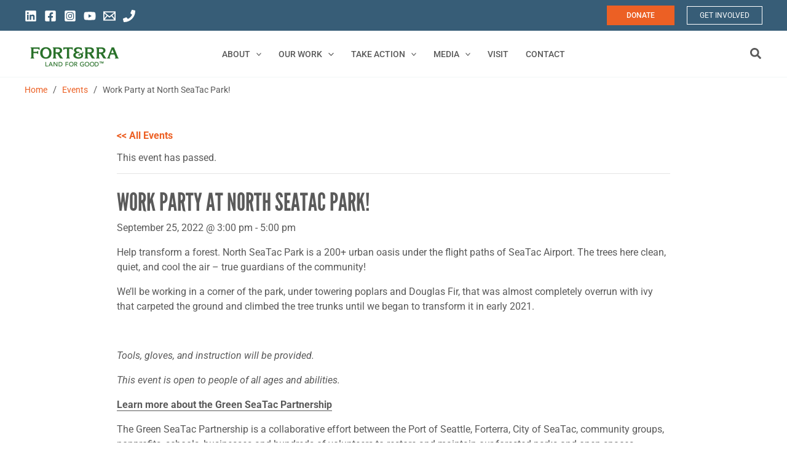

--- FILE ---
content_type: text/html; charset=UTF-8
request_url: https://forterra.org/event/work-party-at-north-seatac-park/
body_size: 63847
content:
<!DOCTYPE html><html lang="en-US"><head><meta charset="UTF-8"><meta name="viewport" content="width=device-width, initial-scale=1"><link rel="profile" href="https://gmpg.org/xfn/11"><link media="all" href="https://forterra.org/wp-content/cache/autoptimize/css/autoptimize_96b185b001651fe14870be15bc2c3160.css" rel="stylesheet"><link media="print" href="https://forterra.org/wp-content/cache/autoptimize/css/autoptimize_e84a81d26b93cb071ba03ea6aa3755a3.css" rel="stylesheet"><title>Work Party at North SeaTac Park! - Forterra</title><style>img:is([sizes="auto" i], [sizes^="auto," i]) { contain-intrinsic-size: 3000px 1500px }</style><!-- The SEO Framework by Sybre Waaijer --><meta name="robots" content="max-snippet:-1,max-image-preview:large,max-video-preview:-1" /><link rel="canonical" href="https://forterra.org/event/work-party-at-north-seatac-park/" /><meta name="description" content="Help transform a forest. North SeaTac Park is a 200+ urban oasis under the flight paths of SeaTac Airport. The trees here clean, quiet, and cool the air – true…" /><meta property="og:type" content="article" /><meta property="og:locale" content="en_US" /><meta property="og:site_name" content="Forterra" /><meta property="og:title" content="Work Party at North SeaTac Park!" /><meta property="og:description" content="Help transform a forest. North SeaTac Park is a 200+ urban oasis under the flight paths of SeaTac Airport. The trees here clean, quiet, and cool the air – true guardians of the community!" /><meta property="og:url" content="https://forterra.org/event/work-party-at-north-seatac-park/" /><meta property="og:image" content="https://forterra.org/wp-content/uploads/2022/03/tarp.jpg" /><meta property="og:image:width" content="1269" /><meta property="og:image:height" content="714" /><meta property="article:published_time" content="2022-09-12T22:16:09+00:00" /><meta property="article:modified_time" content="2022-09-12T22:16:09+00:00" /><meta name="twitter:card" content="summary_large_image" /><meta name="twitter:title" content="Work Party at North SeaTac Park!" /><meta name="twitter:description" content="Help transform a forest. North SeaTac Park is a 200+ urban oasis under the flight paths of SeaTac Airport. The trees here clean, quiet, and cool the air – true guardians of the community!" /><meta name="twitter:image" content="https://forterra.org/wp-content/uploads/2022/03/tarp.jpg" /> <script type="application/ld+json">{"@context":"https://schema.org","@graph":[{"@type":"WebSite","@id":"https://forterra.org/#/schema/WebSite","url":"https://forterra.org/","name":"Forterra","description":"Land for Good™","inLanguage":"en-US","potentialAction":{"@type":"SearchAction","target":{"@type":"EntryPoint","urlTemplate":"https://forterra.org/search/{search_term_string}/"},"query-input":"required name=search_term_string"},"publisher":{"@type":"Organization","@id":"https://forterra.org/#/schema/Organization","name":"Forterra","url":"https://forterra.org/","logo":{"@type":"ImageObject","url":"https://forterra.org/wp-content/uploads/2022/02/cropped-Forterra_Ampersand-Icon.png","contentUrl":"https://forterra.org/wp-content/uploads/2022/02/cropped-Forterra_Ampersand-Icon.png","width":512,"height":512}}},{"@type":"WebPage","@id":"https://forterra.org/event/work-party-at-north-seatac-park/","url":"https://forterra.org/event/work-party-at-north-seatac-park/","name":"Work Party at North SeaTac Park! - Forterra","description":"Help transform a forest. North SeaTac Park is a 200+ urban oasis under the flight paths of SeaTac Airport. The trees here clean, quiet, and cool the air – true…","inLanguage":"en-US","isPartOf":{"@id":"https://forterra.org/#/schema/WebSite"},"breadcrumb":{"@type":"BreadcrumbList","@id":"https://forterra.org/#/schema/BreadcrumbList","itemListElement":[{"@type":"ListItem","position":1,"item":"https://forterra.org/","name":"Forterra"},{"@type":"ListItem","position":2,"item":"https://forterra.org/old-events-depreciated/","name":"Archives: Events"},{"@type":"ListItem","position":3,"name":"Work Party at North SeaTac Park!"}]},"potentialAction":{"@type":"ReadAction","target":"https://forterra.org/event/work-party-at-north-seatac-park/"},"datePublished":"2022-09-12T22:16:09+00:00","dateModified":"2022-09-12T22:16:09+00:00","author":{"@type":"Person","@id":"https://forterra.org/#/schema/Person/44a9e06e847dca3886f9d4483176af7f","name":"Marketing General"}}]}</script> <!-- / The SEO Framework by Sybre Waaijer | 14.98ms meta | 6.39ms boot --><link rel='dns-prefetch' href='//connect.facebook.net' /><link rel='dns-prefetch' href='//fonts.googleapis.com' /><link rel="alternate" type="application/rss+xml" title="Forterra &raquo; Feed" href="https://forterra.org/feed/" /><link rel="alternate" type="application/rss+xml" title="Forterra &raquo; Comments Feed" href="https://forterra.org/comments/feed/" /><link rel="alternate" type="text/calendar" title="Forterra &raquo; iCal Feed" href="https://forterra.org/old-events-depreciated/?ical=1" /><link rel='stylesheet' id='twb-open-sans-css' href='https://fonts.googleapis.com/css?family=Open+Sans%3A300%2C400%2C500%2C600%2C700%2C800&#038;display=swap&#038;ver=6.8.3' media='all' /><style id='astra-theme-css-inline-css'>.ast-no-sidebar .entry-content .alignfull {margin-left: calc( -50vw + 50%);margin-right: calc( -50vw + 50%);max-width: 100vw;width: 100vw;}.ast-no-sidebar .entry-content .alignwide {margin-left: calc(-41vw + 50%);margin-right: calc(-41vw + 50%);max-width: unset;width: unset;}.ast-no-sidebar .entry-content .alignfull .alignfull,.ast-no-sidebar .entry-content .alignfull .alignwide,.ast-no-sidebar .entry-content .alignwide .alignfull,.ast-no-sidebar .entry-content .alignwide .alignwide,.ast-no-sidebar .entry-content .wp-block-column .alignfull,.ast-no-sidebar .entry-content .wp-block-column .alignwide{width: 100%;margin-left: auto;margin-right: auto;}.wp-block-gallery,.blocks-gallery-grid {margin: 0;}.wp-block-separator {max-width: 100px;}.wp-block-separator.is-style-wide,.wp-block-separator.is-style-dots {max-width: none;}.entry-content .has-2-columns .wp-block-column:first-child {padding-right: 10px;}.entry-content .has-2-columns .wp-block-column:last-child {padding-left: 10px;}@media (max-width: 782px) {.entry-content .wp-block-columns .wp-block-column {flex-basis: 100%;}.entry-content .has-2-columns .wp-block-column:first-child {padding-right: 0;}.entry-content .has-2-columns .wp-block-column:last-child {padding-left: 0;}}body .entry-content .wp-block-latest-posts {margin-left: 0;}body .entry-content .wp-block-latest-posts li {list-style: none;}.ast-no-sidebar .ast-container .entry-content .wp-block-latest-posts {margin-left: 0;}.ast-header-break-point .entry-content .alignwide {margin-left: auto;margin-right: auto;}.entry-content .blocks-gallery-item img {margin-bottom: auto;}.wp-block-pullquote {border-top: 4px solid #555d66;border-bottom: 4px solid #555d66;color: #40464d;}:root{--ast-post-nav-space:0;--ast-container-default-xlg-padding:6.67em;--ast-container-default-lg-padding:5.67em;--ast-container-default-slg-padding:4.34em;--ast-container-default-md-padding:3.34em;--ast-container-default-sm-padding:6.67em;--ast-container-default-xs-padding:2.4em;--ast-container-default-xxs-padding:1.4em;--ast-code-block-background:#EEEEEE;--ast-comment-inputs-background:#FAFAFA;--ast-normal-container-width:1200px;--ast-narrow-container-width:750px;--ast-blog-title-font-weight:normal;--ast-blog-meta-weight:inherit;--ast-global-color-primary:var(--ast-global-color-5);--ast-global-color-secondary:var(--ast-global-color-4);--ast-global-color-alternate-background:var(--ast-global-color-7);--ast-global-color-subtle-background:var(--ast-global-color-6);--ast-bg-style-guide:#F8FAFC;--ast-shadow-style-guide:0px 0px 4px 0 #00000057;--ast-global-dark-bg-style:#fff;--ast-global-dark-lfs:#fbfbfb;--ast-widget-bg-color:#fafafa;--ast-wc-container-head-bg-color:#fbfbfb;--ast-title-layout-bg:#eeeeee;--ast-search-border-color:#e7e7e7;--ast-lifter-hover-bg:#e6e6e6;--ast-gallery-block-color:#000;--srfm-color-input-label:var(--ast-global-color-2);}html{font-size:100%;}a,.page-title{color:#ec6024;}a:hover,a:focus{color:#ec6024;}body,button,input,select,textarea,.ast-button,.ast-custom-button{font-family:-apple-system,BlinkMacSystemFont,Segoe UI,Roboto,Oxygen-Sans,Ubuntu,Cantarell,Helvetica Neue,sans-serif;font-weight:inherit;font-size:16px;font-size:1rem;}blockquote{color:var(--ast-global-color-3);}p,.entry-content p{margin-bottom:0em;}h1,.entry-content h1,h2,.entry-content h2,h3,.entry-content h3,h4,.entry-content h4,h5,.entry-content h5,h6,.entry-content h6,.site-title,.site-title a{font-weight:normal;}.ast-site-identity .site-title a{color:var(--ast-global-color-2);}.site-title{font-size:35px;font-size:2.1875rem;display:none;}header .custom-logo-link img{max-width:160px;width:160px;}.astra-logo-svg{width:160px;}.site-header .site-description{font-size:15px;font-size:0.9375rem;display:none;}.entry-title{font-size:26px;font-size:1.625rem;}.archive .ast-article-post .ast-article-inner,.blog .ast-article-post .ast-article-inner,.archive .ast-article-post .ast-article-inner:hover,.blog .ast-article-post .ast-article-inner:hover{overflow:hidden;}h1,.entry-content h1{font-size:40px;font-size:2.5rem;font-weight:normal;line-height:1.2em;}h2,.entry-content h2{font-size:32px;font-size:2rem;font-weight:normal;line-height:1.30em;}h3,.entry-content h3{font-size:26px;font-size:1.625rem;font-weight:normal;line-height:1.3em;}h4,.entry-content h4{font-size:24px;font-size:1.5rem;line-height:1.2em;font-weight:normal;}h5,.entry-content h5{font-size:20px;font-size:1.25rem;line-height:1.2em;font-weight:normal;}h6,.entry-content h6{font-size:16px;font-size:1rem;line-height:1.8em;font-weight:normal;}::selection{background-color:#ec6024;color:#000000;}body,h1,.entry-title a,.entry-content h1,h2,.entry-content h2,h3,.entry-content h3,h4,.entry-content h4,h5,.entry-content h5,h6,.entry-content h6{color:var(--ast-global-color-3);}.tagcloud a:hover,.tagcloud a:focus,.tagcloud a.current-item{color:#000000;border-color:#ec6024;background-color:#ec6024;}input:focus,input[type="text"]:focus,input[type="email"]:focus,input[type="url"]:focus,input[type="password"]:focus,input[type="reset"]:focus,input[type="search"]:focus,textarea:focus{border-color:#ec6024;}input[type="radio"]:checked,input[type=reset],input[type="checkbox"]:checked,input[type="checkbox"]:hover:checked,input[type="checkbox"]:focus:checked,input[type=range]::-webkit-slider-thumb{border-color:#ec6024;background-color:#ec6024;box-shadow:none;}.site-footer a:hover + .post-count,.site-footer a:focus + .post-count{background:#ec6024;border-color:#ec6024;}.single .nav-links .nav-previous,.single .nav-links .nav-next{color:#ec6024;}.entry-meta,.entry-meta *{line-height:1.45;color:#ec6024;}.entry-meta a:not(.ast-button):hover,.entry-meta a:not(.ast-button):hover *,.entry-meta a:not(.ast-button):focus,.entry-meta a:not(.ast-button):focus *,.page-links > .page-link,.page-links .page-link:hover,.post-navigation a:hover{color:#ec6024;}#cat option,.secondary .calendar_wrap thead a,.secondary .calendar_wrap thead a:visited{color:#ec6024;}.secondary .calendar_wrap #today,.ast-progress-val span{background:#ec6024;}.secondary a:hover + .post-count,.secondary a:focus + .post-count{background:#ec6024;border-color:#ec6024;}.calendar_wrap #today > a{color:#000000;}.page-links .page-link,.single .post-navigation a{color:#ec6024;}.ast-search-menu-icon .search-form button.search-submit{padding:0 4px;}.ast-search-menu-icon form.search-form{padding-right:0;}.ast-search-menu-icon.slide-search input.search-field{width:0;}.ast-header-search .ast-search-menu-icon.ast-dropdown-active .search-form,.ast-header-search .ast-search-menu-icon.ast-dropdown-active .search-field:focus{transition:all 0.2s;}.search-form input.search-field:focus{outline:none;}.ast-archive-title{color:var(--ast-global-color-2);}.widget-title,.widget .wp-block-heading{font-size:22px;font-size:1.375rem;color:var(--ast-global-color-2);}.single .ast-author-details .author-title{color:#ec6024;}.ast-search-menu-icon.slide-search a:focus-visible:focus-visible,.astra-search-icon:focus-visible,#close:focus-visible,a:focus-visible,.ast-menu-toggle:focus-visible,.site .skip-link:focus-visible,.wp-block-loginout input:focus-visible,.wp-block-search.wp-block-search__button-inside .wp-block-search__inside-wrapper,.ast-header-navigation-arrow:focus-visible,.woocommerce .wc-proceed-to-checkout > .checkout-button:focus-visible,.woocommerce .woocommerce-MyAccount-navigation ul li a:focus-visible,.ast-orders-table__row .ast-orders-table__cell:focus-visible,.woocommerce .woocommerce-order-details .order-again > .button:focus-visible,.woocommerce .woocommerce-message a.button.wc-forward:focus-visible,.woocommerce #minus_qty:focus-visible,.woocommerce #plus_qty:focus-visible,a#ast-apply-coupon:focus-visible,.woocommerce .woocommerce-info a:focus-visible,.woocommerce .astra-shop-summary-wrap a:focus-visible,.woocommerce a.wc-forward:focus-visible,#ast-apply-coupon:focus-visible,.woocommerce-js .woocommerce-mini-cart-item a.remove:focus-visible,#close:focus-visible,.button.search-submit:focus-visible,#search_submit:focus,.normal-search:focus-visible,.ast-header-account-wrap:focus-visible,.woocommerce .ast-on-card-button.ast-quick-view-trigger:focus{outline-style:dotted;outline-color:inherit;outline-width:thin;}input:focus,input[type="text"]:focus,input[type="email"]:focus,input[type="url"]:focus,input[type="password"]:focus,input[type="reset"]:focus,input[type="search"]:focus,input[type="number"]:focus,textarea:focus,.wp-block-search__input:focus,[data-section="section-header-mobile-trigger"] .ast-button-wrap .ast-mobile-menu-trigger-minimal:focus,.ast-mobile-popup-drawer.active .menu-toggle-close:focus,.woocommerce-ordering select.orderby:focus,#ast-scroll-top:focus,#coupon_code:focus,.woocommerce-page #comment:focus,.woocommerce #reviews #respond input#submit:focus,.woocommerce a.add_to_cart_button:focus,.woocommerce .button.single_add_to_cart_button:focus,.woocommerce .woocommerce-cart-form button:focus,.woocommerce .woocommerce-cart-form__cart-item .quantity .qty:focus,.woocommerce .woocommerce-billing-fields .woocommerce-billing-fields__field-wrapper .woocommerce-input-wrapper > .input-text:focus,.woocommerce #order_comments:focus,.woocommerce #place_order:focus,.woocommerce .woocommerce-address-fields .woocommerce-address-fields__field-wrapper .woocommerce-input-wrapper > .input-text:focus,.woocommerce .woocommerce-MyAccount-content form button:focus,.woocommerce .woocommerce-MyAccount-content .woocommerce-EditAccountForm .woocommerce-form-row .woocommerce-Input.input-text:focus,.woocommerce .ast-woocommerce-container .woocommerce-pagination ul.page-numbers li a:focus,body #content .woocommerce form .form-row .select2-container--default .select2-selection--single:focus,#ast-coupon-code:focus,.woocommerce.woocommerce-js .quantity input[type=number]:focus,.woocommerce-js .woocommerce-mini-cart-item .quantity input[type=number]:focus,.woocommerce p#ast-coupon-trigger:focus{border-style:dotted;border-color:inherit;border-width:thin;}input{outline:none;}.site-logo-img img{ transition:all 0.2s linear;}body .ast-oembed-container *{position:absolute;top:0;width:100%;height:100%;left:0;}body .wp-block-embed-pocket-casts .ast-oembed-container *{position:unset;}.ast-single-post-featured-section + article {margin-top: 2em;}.site-content .ast-single-post-featured-section img {width: 100%;overflow: hidden;object-fit: cover;}.site > .ast-single-related-posts-container {margin-top: 0;}@media (min-width: 922px) {.ast-desktop .ast-container--narrow {max-width: var(--ast-narrow-container-width);margin: 0 auto;}}@media (max-width:921.9px){#ast-desktop-header{display:none;}}@media (min-width:922px){#ast-mobile-header{display:none;}}@media( max-width: 420px ) {.single .nav-links .nav-previous,.single .nav-links .nav-next {width: 100%;text-align: center;}}.wp-block-buttons.aligncenter{justify-content:center;}@media (max-width:921px){.ast-theme-transparent-header #primary,.ast-theme-transparent-header #secondary{padding:0;}}@media (max-width:921px){.ast-plain-container.ast-no-sidebar #primary{padding:0;}}.ast-plain-container.ast-no-sidebar #primary{margin-top:0;margin-bottom:0;}@media (min-width:1200px){.ast-separate-container.ast-right-sidebar .entry-content .wp-block-image.alignfull,.ast-separate-container.ast-left-sidebar .entry-content .wp-block-image.alignfull,.ast-separate-container.ast-right-sidebar .entry-content .wp-block-cover.alignfull,.ast-separate-container.ast-left-sidebar .entry-content .wp-block-cover.alignfull{margin-left:-6.67em;margin-right:-6.67em;max-width:unset;width:unset;}.ast-separate-container.ast-right-sidebar .entry-content .wp-block-image.alignwide,.ast-separate-container.ast-left-sidebar .entry-content .wp-block-image.alignwide,.ast-separate-container.ast-right-sidebar .entry-content .wp-block-cover.alignwide,.ast-separate-container.ast-left-sidebar .entry-content .wp-block-cover.alignwide{margin-left:-20px;margin-right:-20px;max-width:unset;width:unset;}}@media (min-width:1200px){.wp-block-group .has-background{padding:20px;}}@media (min-width:1200px){.ast-no-sidebar.ast-separate-container .entry-content .wp-block-group.alignwide,.ast-no-sidebar.ast-separate-container .entry-content .wp-block-cover.alignwide{margin-left:-20px;margin-right:-20px;padding-left:20px;padding-right:20px;}.ast-no-sidebar.ast-separate-container .entry-content .wp-block-cover.alignfull,.ast-no-sidebar.ast-separate-container .entry-content .wp-block-group.alignfull{margin-left:-6.67em;margin-right:-6.67em;padding-left:6.67em;padding-right:6.67em;}}@media (min-width:1200px){.wp-block-cover-image.alignwide .wp-block-cover__inner-container,.wp-block-cover.alignwide .wp-block-cover__inner-container,.wp-block-cover-image.alignfull .wp-block-cover__inner-container,.wp-block-cover.alignfull .wp-block-cover__inner-container{width:100%;}}.wp-block-columns{margin-bottom:unset;}.wp-block-image.size-full{margin:2rem 0;}.wp-block-separator.has-background{padding:0;}.wp-block-gallery{margin-bottom:1.6em;}.wp-block-group{padding-top:4em;padding-bottom:4em;}.wp-block-group__inner-container .wp-block-columns:last-child,.wp-block-group__inner-container :last-child,.wp-block-table table{margin-bottom:0;}.blocks-gallery-grid{width:100%;}.wp-block-navigation-link__content{padding:5px 0;}.wp-block-group .wp-block-group .has-text-align-center,.wp-block-group .wp-block-column .has-text-align-center{max-width:100%;}.has-text-align-center{margin:0 auto;}@media (min-width:1200px){.wp-block-cover__inner-container,.alignwide .wp-block-group__inner-container,.alignfull .wp-block-group__inner-container{max-width:1200px;margin:0 auto;}.wp-block-group.alignnone,.wp-block-group.aligncenter,.wp-block-group.alignleft,.wp-block-group.alignright,.wp-block-group.alignwide,.wp-block-columns.alignwide{margin:2rem 0 1rem 0;}}@media (max-width:1200px){.wp-block-group{padding:3em;}.wp-block-group .wp-block-group{padding:1.5em;}.wp-block-columns,.wp-block-column{margin:1rem 0;}}@media (min-width:921px){.wp-block-columns .wp-block-group{padding:2em;}}@media (max-width:544px){.wp-block-cover-image .wp-block-cover__inner-container,.wp-block-cover .wp-block-cover__inner-container{width:unset;}.wp-block-cover,.wp-block-cover-image{padding:2em 0;}.wp-block-group,.wp-block-cover{padding:2em;}.wp-block-media-text__media img,.wp-block-media-text__media video{width:unset;max-width:100%;}.wp-block-media-text.has-background .wp-block-media-text__content{padding:1em;}}.wp-block-image.aligncenter{margin-left:auto;margin-right:auto;}.wp-block-table.aligncenter{margin-left:auto;margin-right:auto;}@media (min-width:544px){.entry-content .wp-block-media-text.has-media-on-the-right .wp-block-media-text__content{padding:0 8% 0 0;}.entry-content .wp-block-media-text .wp-block-media-text__content{padding:0 0 0 8%;}.ast-plain-container .site-content .entry-content .has-custom-content-position.is-position-bottom-left > *,.ast-plain-container .site-content .entry-content .has-custom-content-position.is-position-bottom-right > *,.ast-plain-container .site-content .entry-content .has-custom-content-position.is-position-top-left > *,.ast-plain-container .site-content .entry-content .has-custom-content-position.is-position-top-right > *,.ast-plain-container .site-content .entry-content .has-custom-content-position.is-position-center-right > *,.ast-plain-container .site-content .entry-content .has-custom-content-position.is-position-center-left > *{margin:0;}}@media (max-width:544px){.entry-content .wp-block-media-text .wp-block-media-text__content{padding:8% 0;}.wp-block-media-text .wp-block-media-text__media img{width:auto;max-width:100%;}}.wp-block-button.is-style-outline .wp-block-button__link{border-color:#375d77;border-top-width:2px;border-right-width:2px;border-bottom-width:2px;border-left-width:2px;}div.wp-block-button.is-style-outline > .wp-block-button__link:not(.has-text-color),div.wp-block-button.wp-block-button__link.is-style-outline:not(.has-text-color){color:#375d77;}.wp-block-button.is-style-outline .wp-block-button__link:hover,.wp-block-buttons .wp-block-button.is-style-outline .wp-block-button__link:focus,.wp-block-buttons .wp-block-button.is-style-outline > .wp-block-button__link:not(.has-text-color):hover,.wp-block-buttons .wp-block-button.wp-block-button__link.is-style-outline:not(.has-text-color):hover{color:#000000;background-color:#ec6024;border-color:#ec6024;}.post-page-numbers.current .page-link,.ast-pagination .page-numbers.current{color:#000000;border-color:#ec6024;background-color:#ec6024;}@media (min-width:544px){.entry-content > .alignleft{margin-right:20px;}.entry-content > .alignright{margin-left:20px;}}.wp-block-button.is-style-outline .wp-block-button__link{border-top-width:2px;border-right-width:2px;border-bottom-width:2px;border-left-width:2px;}.wp-block-button.is-style-outline .wp-block-button__link.wp-element-button,.ast-outline-button{border-color:#375d77;font-family:inherit;font-weight:inherit;line-height:1em;border-top-left-radius:0px;border-top-right-radius:0px;border-bottom-right-radius:0px;border-bottom-left-radius:0px;}.wp-block-buttons .wp-block-button.is-style-outline > .wp-block-button__link:not(.has-text-color),.wp-block-buttons .wp-block-button.wp-block-button__link.is-style-outline:not(.has-text-color),.ast-outline-button{color:#375d77;}.wp-block-button.is-style-outline .wp-block-button__link:hover,.wp-block-buttons .wp-block-button.is-style-outline .wp-block-button__link:focus,.wp-block-buttons .wp-block-button.is-style-outline > .wp-block-button__link:not(.has-text-color):hover,.wp-block-buttons .wp-block-button.wp-block-button__link.is-style-outline:not(.has-text-color):hover,.ast-outline-button:hover,.ast-outline-button:focus,.wp-block-uagb-buttons-child .uagb-buttons-repeater.ast-outline-button:hover,.wp-block-uagb-buttons-child .uagb-buttons-repeater.ast-outline-button:focus{color:#000000;background-color:#ec6024;border-color:#ec6024;}.wp-block-button .wp-block-button__link.wp-element-button.is-style-outline:not(.has-background),.wp-block-button.is-style-outline>.wp-block-button__link.wp-element-button:not(.has-background),.ast-outline-button{background-color:#375d77;}.entry-content[data-ast-blocks-layout] > figure{margin-bottom:1em;}h1.widget-title{font-weight:normal;}h2.widget-title{font-weight:normal;}h3.widget-title{font-weight:normal;}.elementor-widget-container .elementor-loop-container .e-loop-item[data-elementor-type="loop-item"]{width:100%;}@media (max-width:921px){.ast-separate-container #primary,.ast-separate-container #secondary{padding:1.5em 0;}#primary,#secondary{padding:1.5em 0;margin:0;}.ast-left-sidebar #content > .ast-container{display:flex;flex-direction:column-reverse;width:100%;}.ast-separate-container .ast-article-post,.ast-separate-container .ast-article-single{padding:1.5em 2.14em;}.ast-author-box img.avatar{margin:20px 0 0 0;}}@media (min-width:922px){.ast-separate-container.ast-right-sidebar #primary,.ast-separate-container.ast-left-sidebar #primary{border:0;}.search-no-results.ast-separate-container #primary{margin-bottom:4em;}}.elementor-widget-button .elementor-button{border-style:solid;text-decoration:none;border-top-width:2px;border-right-width:2px;border-left-width:2px;border-bottom-width:2px;}body .elementor-button.elementor-size-sm,body .elementor-button.elementor-size-xs,body .elementor-button.elementor-size-md,body .elementor-button.elementor-size-lg,body .elementor-button.elementor-size-xl,body .elementor-button{border-top-left-radius:0px;border-top-right-radius:0px;border-bottom-right-radius:0px;border-bottom-left-radius:0px;padding-top:10px;padding-right:20px;padding-bottom:10px;padding-left:20px;}.elementor-widget-button .elementor-button{border-color:#375d77;background-color:#375d77;}.elementor-widget-button .elementor-button:hover,.elementor-widget-button .elementor-button:focus{color:#000000;background-color:#ec6024;border-color:#ec6024;}.wp-block-button .wp-block-button__link ,.elementor-widget-button .elementor-button{color:var(--ast-global-color-5);}.elementor-widget-button .elementor-button{line-height:1em;}.wp-block-button .wp-block-button__link:hover,.wp-block-button .wp-block-button__link:focus{color:#000000;background-color:#ec6024;border-color:#ec6024;}.elementor-widget-heading h1.elementor-heading-title{line-height:1.2em;}.elementor-widget-heading h2.elementor-heading-title{line-height:1.30em;}.elementor-widget-heading h3.elementor-heading-title{line-height:1.3em;}.elementor-widget-heading h4.elementor-heading-title{line-height:1.2em;}.elementor-widget-heading h5.elementor-heading-title{line-height:1.2em;}.elementor-widget-heading h6.elementor-heading-title{line-height:1.8em;}.wp-block-button .wp-block-button__link{border-style:solid;border-top-width:2px;border-right-width:2px;border-left-width:2px;border-bottom-width:2px;border-color:#375d77;background-color:#375d77;color:var(--ast-global-color-5);font-family:inherit;font-weight:inherit;line-height:1em;border-top-left-radius:0px;border-top-right-radius:0px;border-bottom-right-radius:0px;border-bottom-left-radius:0px;padding-top:10px;padding-right:20px;padding-bottom:10px;padding-left:20px;}.menu-toggle,button,.ast-button,.ast-custom-button,.button,input#submit,input[type="button"],input[type="submit"],input[type="reset"],form[CLASS*="wp-block-search__"].wp-block-search .wp-block-search__inside-wrapper .wp-block-search__button{border-style:solid;border-top-width:2px;border-right-width:2px;border-left-width:2px;border-bottom-width:2px;color:var(--ast-global-color-5);border-color:#375d77;background-color:#375d77;padding-top:10px;padding-right:20px;padding-bottom:10px;padding-left:20px;font-family:inherit;font-weight:inherit;line-height:1em;border-top-left-radius:0px;border-top-right-radius:0px;border-bottom-right-radius:0px;border-bottom-left-radius:0px;}button:focus,.menu-toggle:hover,button:hover,.ast-button:hover,.ast-custom-button:hover .button:hover,.ast-custom-button:hover ,input[type=reset]:hover,input[type=reset]:focus,input#submit:hover,input#submit:focus,input[type="button"]:hover,input[type="button"]:focus,input[type="submit"]:hover,input[type="submit"]:focus,form[CLASS*="wp-block-search__"].wp-block-search .wp-block-search__inside-wrapper .wp-block-search__button:hover,form[CLASS*="wp-block-search__"].wp-block-search .wp-block-search__inside-wrapper .wp-block-search__button:focus{color:#000000;background-color:#ec6024;border-color:#ec6024;}@media (max-width:921px){.ast-mobile-header-stack .main-header-bar .ast-search-menu-icon{display:inline-block;}.ast-header-break-point.ast-header-custom-item-outside .ast-mobile-header-stack .main-header-bar .ast-search-icon{margin:0;}.ast-comment-avatar-wrap img{max-width:2.5em;}.ast-comment-meta{padding:0 1.8888em 1.3333em;}.ast-separate-container .ast-comment-list li.depth-1{padding:1.5em 2.14em;}.ast-separate-container .comment-respond{padding:2em 2.14em;}}@media (min-width:544px){.ast-container{max-width:100%;}}@media (max-width:544px){.ast-separate-container .ast-article-post,.ast-separate-container .ast-article-single,.ast-separate-container .comments-title,.ast-separate-container .ast-archive-description{padding:1.5em 1em;}.ast-separate-container #content .ast-container{padding-left:0.54em;padding-right:0.54em;}.ast-separate-container .ast-comment-list .bypostauthor{padding:.5em;}.ast-search-menu-icon.ast-dropdown-active .search-field{width:170px;}}@media (max-width:921px){.ast-header-break-point .ast-search-menu-icon.slide-search .search-form{right:0;}.ast-header-break-point .ast-mobile-header-stack .ast-search-menu-icon.slide-search .search-form{right:-1em;}} #ast-mobile-header .ast-site-header-cart-li a{pointer-events:none;}body,.ast-separate-container{background-color:#ffffff;background-image:none;}.ast-no-sidebar.ast-separate-container .entry-content .alignfull {margin-left: -6.67em;margin-right: -6.67em;width: auto;}@media (max-width: 1200px) {.ast-no-sidebar.ast-separate-container .entry-content .alignfull {margin-left: -2.4em;margin-right: -2.4em;}}@media (max-width: 768px) {.ast-no-sidebar.ast-separate-container .entry-content .alignfull {margin-left: -2.14em;margin-right: -2.14em;}}@media (max-width: 544px) {.ast-no-sidebar.ast-separate-container .entry-content .alignfull {margin-left: -1em;margin-right: -1em;}}.ast-no-sidebar.ast-separate-container .entry-content .alignwide {margin-left: -20px;margin-right: -20px;}.ast-no-sidebar.ast-separate-container .entry-content .wp-block-column .alignfull,.ast-no-sidebar.ast-separate-container .entry-content .wp-block-column .alignwide {margin-left: auto;margin-right: auto;width: 100%;}@media (max-width:921px){.site-title{display:none;}.site-header .site-description{display:none;}h1,.entry-content h1{font-size:30px;}h2,.entry-content h2{font-size:25px;}h3,.entry-content h3{font-size:20px;}.astra-logo-svg{width:85px;}header .custom-logo-link img,.ast-header-break-point .site-logo-img .custom-mobile-logo-link img{max-width:85px;width:85px;}}@media (max-width:544px){.site-title{display:none;}.site-header .site-description{display:none;}h1,.entry-content h1{font-size:30px;}h2,.entry-content h2{font-size:25px;}h3,.entry-content h3{font-size:20px;}header .custom-logo-link img,.ast-header-break-point .site-branding img,.ast-header-break-point .custom-logo-link img{max-width:120px;width:120px;}.astra-logo-svg{width:120px;}.ast-header-break-point .site-logo-img .custom-mobile-logo-link img{max-width:120px;}}@media (max-width:921px){html{font-size:91.2%;}}@media (max-width:544px){html{font-size:91.2%;}}@media (min-width:922px){.ast-container{max-width:1240px;}}@media (min-width:922px){.site-content .ast-container{display:flex;}}@media (max-width:921px){.site-content .ast-container{flex-direction:column;}}@media (min-width:922px){.single-post .site-content > .ast-container{max-width:1100px;}}@media (min-width:922px){.main-header-menu .sub-menu .menu-item.ast-left-align-sub-menu:hover > .sub-menu,.main-header-menu .sub-menu .menu-item.ast-left-align-sub-menu.focus > .sub-menu{margin-left:-0px;}}.site .comments-area{padding-bottom:3em;}[data-section*="section-fb-button-"] .menu-link{display:none;}[CLASS*="ast-footer-button-"][data-section^="section-fb-button-"]{justify-content:center;}.site-footer-focus-item[CLASS*="ast-footer-button-"]{display:flex;}.wp-block-search {margin-bottom: 20px;}.wp-block-site-tagline {margin-top: 20px;}form.wp-block-search .wp-block-search__input,.wp-block-search.wp-block-search__button-inside .wp-block-search__inside-wrapper {border-color: #eaeaea;background: #fafafa;}.wp-block-search.wp-block-search__button-inside .wp-block-search__inside-wrapper .wp-block-search__input:focus,.wp-block-loginout input:focus {outline: thin dotted;}.wp-block-loginout input:focus {border-color: transparent;} form.wp-block-search .wp-block-search__inside-wrapper .wp-block-search__input {padding: 12px;}form.wp-block-search .wp-block-search__button svg {fill: currentColor;width: 20px;height: 20px;}.wp-block-loginout p label {display: block;}.wp-block-loginout p:not(.login-remember):not(.login-submit) input {width: 100%;}.wp-block-loginout .login-remember input {width: 1.1rem;height: 1.1rem;margin: 0 5px 4px 0;vertical-align: middle;}blockquote {padding: 1.2em;}:root .has-ast-global-color-0-color{color:var(--ast-global-color-0);}:root .has-ast-global-color-0-background-color{background-color:var(--ast-global-color-0);}:root .wp-block-button .has-ast-global-color-0-color{color:var(--ast-global-color-0);}:root .wp-block-button .has-ast-global-color-0-background-color{background-color:var(--ast-global-color-0);}:root .has-ast-global-color-1-color{color:var(--ast-global-color-1);}:root .has-ast-global-color-1-background-color{background-color:var(--ast-global-color-1);}:root .wp-block-button .has-ast-global-color-1-color{color:var(--ast-global-color-1);}:root .wp-block-button .has-ast-global-color-1-background-color{background-color:var(--ast-global-color-1);}:root .has-ast-global-color-2-color{color:var(--ast-global-color-2);}:root .has-ast-global-color-2-background-color{background-color:var(--ast-global-color-2);}:root .wp-block-button .has-ast-global-color-2-color{color:var(--ast-global-color-2);}:root .wp-block-button .has-ast-global-color-2-background-color{background-color:var(--ast-global-color-2);}:root .has-ast-global-color-3-color{color:var(--ast-global-color-3);}:root .has-ast-global-color-3-background-color{background-color:var(--ast-global-color-3);}:root .wp-block-button .has-ast-global-color-3-color{color:var(--ast-global-color-3);}:root .wp-block-button .has-ast-global-color-3-background-color{background-color:var(--ast-global-color-3);}:root .has-ast-global-color-4-color{color:var(--ast-global-color-4);}:root .has-ast-global-color-4-background-color{background-color:var(--ast-global-color-4);}:root .wp-block-button .has-ast-global-color-4-color{color:var(--ast-global-color-4);}:root .wp-block-button .has-ast-global-color-4-background-color{background-color:var(--ast-global-color-4);}:root .has-ast-global-color-5-color{color:var(--ast-global-color-5);}:root .has-ast-global-color-5-background-color{background-color:var(--ast-global-color-5);}:root .wp-block-button .has-ast-global-color-5-color{color:var(--ast-global-color-5);}:root .wp-block-button .has-ast-global-color-5-background-color{background-color:var(--ast-global-color-5);}:root .has-ast-global-color-6-color{color:var(--ast-global-color-6);}:root .has-ast-global-color-6-background-color{background-color:var(--ast-global-color-6);}:root .wp-block-button .has-ast-global-color-6-color{color:var(--ast-global-color-6);}:root .wp-block-button .has-ast-global-color-6-background-color{background-color:var(--ast-global-color-6);}:root .has-ast-global-color-7-color{color:var(--ast-global-color-7);}:root .has-ast-global-color-7-background-color{background-color:var(--ast-global-color-7);}:root .wp-block-button .has-ast-global-color-7-color{color:var(--ast-global-color-7);}:root .wp-block-button .has-ast-global-color-7-background-color{background-color:var(--ast-global-color-7);}:root .has-ast-global-color-8-color{color:var(--ast-global-color-8);}:root .has-ast-global-color-8-background-color{background-color:var(--ast-global-color-8);}:root .wp-block-button .has-ast-global-color-8-color{color:var(--ast-global-color-8);}:root .wp-block-button .has-ast-global-color-8-background-color{background-color:var(--ast-global-color-8);}:root{--ast-global-color-0:#375d77;--ast-global-color-1:#3a3a3a;--ast-global-color-2:#3a3a3a;--ast-global-color-3:#5a5a5a;--ast-global-color-4:#f6f8f1;--ast-global-color-5:#FFFFFF;--ast-global-color-6:#F2F5F7;--ast-global-color-7:#424242;--ast-global-color-8:#000000;}:root {--ast-border-color : #dddddd;}.ast-single-entry-banner {-js-display: flex;display: flex;flex-direction: column;justify-content: center;text-align: center;position: relative;background: var(--ast-title-layout-bg);}.ast-single-entry-banner[data-banner-layout="layout-1"] {max-width: 1200px;background: inherit;padding: 20px 0;}.ast-single-entry-banner[data-banner-width-type="custom"] {margin: 0 auto;width: 100%;}.ast-single-entry-banner + .site-content .entry-header {margin-bottom: 0;}.site .ast-author-avatar {--ast-author-avatar-size: ;}a.ast-underline-text {text-decoration: underline;}.ast-container > .ast-terms-link {position: relative;display: block;}a.ast-button.ast-badge-tax {padding: 4px 8px;border-radius: 3px;font-size: inherit;}header.entry-header .entry-title{font-size:45px;font-size:2.8125rem;}header.entry-header > *:not(:last-child){margin-bottom:10px;}.ast-archive-entry-banner {-js-display: flex;display: flex;flex-direction: column;justify-content: center;text-align: center;position: relative;background: var(--ast-title-layout-bg);}.ast-archive-entry-banner[data-banner-width-type="custom"] {margin: 0 auto;width: 100%;}.ast-archive-entry-banner[data-banner-layout="layout-1"] {background: inherit;padding: 20px 0;text-align: left;}body.archive .ast-archive-description{max-width:1200px;width:100%;text-align:left;padding-top:3em;padding-right:3em;padding-bottom:3em;padding-left:3em;}body.archive .ast-archive-description .ast-archive-title,body.archive .ast-archive-description .ast-archive-title *{font-size:40px;font-size:2.5rem;text-transform:capitalize;}body.archive .ast-archive-description > *:not(:last-child){margin-bottom:10px;}@media (max-width:921px){body.archive .ast-archive-description{text-align:left;}}@media (max-width:544px){body.archive .ast-archive-description{text-align:left;}}.ast-breadcrumbs .trail-browse,.ast-breadcrumbs .trail-items,.ast-breadcrumbs .trail-items li{display:inline-block;margin:0;padding:0;border:none;background:inherit;text-indent:0;text-decoration:none;}.ast-breadcrumbs .trail-browse{font-size:inherit;font-style:inherit;font-weight:inherit;color:inherit;}.ast-breadcrumbs .trail-items{list-style:none;}.trail-items li::after{padding:0 0.3em;content:"\00bb";}.trail-items li:last-of-type::after{display:none;}.trail-items li::after{content:"\002F";}.ast-breadcrumbs-wrapper a,.ast-breadcrumbs-wrapper .breadcrumbs,.ast-breadcrumbs-wrapper .current-item{font-size:0.95em;}.ast-header-breadcrumb{padding-top:10px;padding-bottom:10px;width:100%;}.ast-default-menu-enable.ast-main-header-nav-open.ast-header-break-point .main-header-bar.ast-header-breadcrumb,.ast-main-header-nav-open .main-header-bar.ast-header-breadcrumb{padding-top:1em;padding-bottom:1em;}.ast-header-break-point .main-header-bar.ast-header-breadcrumb{border-bottom-width:1px;border-bottom-color:#eaeaea;border-bottom-style:solid;}.ast-breadcrumbs-wrapper{line-height:1.4;}.ast-breadcrumbs-wrapper .rank-math-breadcrumb p{margin-bottom:0px;}.ast-breadcrumbs-wrapper{display:block;width:100%;}h1,.entry-content h1,h2,.entry-content h2,h3,.entry-content h3,h4,.entry-content h4,h5,.entry-content h5,h6,.entry-content h6{color:var(--ast-global-color-2);}.entry-title a{color:var(--ast-global-color-2);}@media (max-width:921px){.ast-builder-grid-row-container.ast-builder-grid-row-tablet-3-firstrow .ast-builder-grid-row > *:first-child,.ast-builder-grid-row-container.ast-builder-grid-row-tablet-3-lastrow .ast-builder-grid-row > *:last-child{grid-column:1 / -1;}}@media (max-width:544px){.ast-builder-grid-row-container.ast-builder-grid-row-mobile-3-firstrow .ast-builder-grid-row > *:first-child,.ast-builder-grid-row-container.ast-builder-grid-row-mobile-3-lastrow .ast-builder-grid-row > *:last-child{grid-column:1 / -1;}}.ast-builder-layout-element .ast-site-identity{margin-top:10px;}@media (max-width:921px){.ast-builder-layout-element .ast-site-identity{margin-top:10px;margin-bottom:0px;margin-left:0px;margin-right:0px;}}@media (max-width:544px){.ast-builder-layout-element .ast-site-identity{margin-top:5px;margin-bottom:0px;margin-left:0px;margin-right:0px;}}.ast-builder-layout-element[data-section="title_tagline"]{display:flex;}@media (max-width:921px){.ast-header-break-point .ast-builder-layout-element[data-section="title_tagline"]{display:flex;}}@media (max-width:544px){.ast-header-break-point .ast-builder-layout-element[data-section="title_tagline"]{display:flex;}}[data-section*="section-hb-button-"] .menu-link{display:none;}.ast-header-button-1[data-section*="section-hb-button-"] .ast-builder-button-wrap .ast-custom-button{font-size:12px;font-size:0.75rem;}.ast-header-button-1 .ast-custom-button{color:#ffffff;background:#ec6024;border-color:#ec6024;border-top-width:2px;border-bottom-width:2px;border-left-width:2px;border-right-width:2px;}.ast-header-button-1[data-section*="section-hb-button-"] .ast-builder-button-wrap .ast-custom-button{padding-top:8px;padding-bottom:8px;padding-left:30px;padding-right:30px;margin-top:0px;margin-bottom:0px;margin-left:0px;margin-right:0px;}.ast-header-button-1[data-section="section-hb-button-1"]{display:flex;}@media (max-width:921px){.ast-header-break-point .ast-header-button-1[data-section="section-hb-button-1"]{display:flex;}}@media (max-width:544px){.ast-header-break-point .ast-header-button-1[data-section="section-hb-button-1"]{display:flex;}}.ast-header-button-2[data-section*="section-hb-button-"] .ast-builder-button-wrap .ast-custom-button{font-size:12px;font-size:0.75rem;}.ast-header-button-2 .ast-custom-button{color:var(--ast-global-color-5);background:var(--ast-global-color-0);border-color:var(--ast-global-color-5);border-top-width:1px;border-bottom-width:1px;border-left-width:1px;border-right-width:1px;}.ast-header-button-2[data-section*="section-hb-button-"] .ast-builder-button-wrap .ast-custom-button{padding-top:8px;padding-bottom:8px;padding-left:20px;padding-right:20px;}.ast-header-button-2[data-section="section-hb-button-2"]{display:flex;}@media (max-width:921px){.ast-header-break-point .ast-header-button-2[data-section="section-hb-button-2"]{display:flex;}}@media (max-width:544px){.ast-header-break-point .ast-header-button-2[data-section="section-hb-button-2"]{display:flex;}}.ast-header-button-3[data-section*="section-hb-button-"] .ast-builder-button-wrap .ast-custom-button{font-size:12px;font-size:0.75rem;}.ast-header-button-3 .ast-custom-button{color:var(--ast-global-color-5);background:var(--ast-global-color-5);border-color:var(--ast-global-color-5);border-top-width:2px;border-bottom-width:2px;border-left-width:2px;border-right-width:2px;}.ast-header-button-3[data-section*="section-hb-button-"] .ast-builder-button-wrap .ast-custom-button{padding-top:8px;padding-bottom:8px;padding-left:30px;padding-right:30px;margin-top:0px;margin-bottom:0px;margin-left:0px;margin-right:0px;}.ast-header-button-3[data-section="section-hb-button-3"]{display:flex;}@media (max-width:921px){.ast-header-break-point .ast-header-button-3[data-section="section-hb-button-3"]{display:flex;}}@media (max-width:544px){.ast-header-break-point .ast-header-button-3[data-section="section-hb-button-3"]{display:flex;}}.ast-builder-menu-1{font-family:'Roboto',sans-serif;font-weight:500;text-transform:uppercase;}.ast-builder-menu-1 .menu-item > .menu-link{font-size:14px;font-size:0.875rem;color:var(--ast-global-color-3);}.ast-builder-menu-1 .menu-item > .ast-menu-toggle{color:var(--ast-global-color-3);}.ast-builder-menu-1 .menu-item:hover > .menu-link,.ast-builder-menu-1 .inline-on-mobile .menu-item:hover > .ast-menu-toggle{color:#ec6024;}.ast-builder-menu-1 .menu-item:hover > .ast-menu-toggle{color:#ec6024;}.ast-builder-menu-1 .menu-item.current-menu-item > .menu-link,.ast-builder-menu-1 .inline-on-mobile .menu-item.current-menu-item > .ast-menu-toggle,.ast-builder-menu-1 .current-menu-ancestor > .menu-link{color:#ec6024;}.ast-builder-menu-1 .menu-item.current-menu-item > .ast-menu-toggle{color:#ec6024;}.ast-builder-menu-1 .sub-menu,.ast-builder-menu-1 .inline-on-mobile .sub-menu{border-top-width:0px;border-bottom-width:0px;border-right-width:0px;border-left-width:0px;border-color:#ec6024;border-style:solid;}.ast-builder-menu-1 .sub-menu .sub-menu{top:0px;}.ast-builder-menu-1 .main-header-menu > .menu-item > .sub-menu,.ast-builder-menu-1 .main-header-menu > .menu-item > .astra-full-megamenu-wrapper{margin-top:1px;}.ast-desktop .ast-builder-menu-1 .main-header-menu > .menu-item > .sub-menu:before,.ast-desktop .ast-builder-menu-1 .main-header-menu > .menu-item > .astra-full-megamenu-wrapper:before{height:calc( 1px + 0px + 5px );}.ast-desktop .ast-builder-menu-1 .menu-item .sub-menu .menu-link{border-style:none;}@media (max-width:921px){.ast-header-break-point .ast-builder-menu-1 .menu-item.menu-item-has-children > .ast-menu-toggle{top:0;}.ast-builder-menu-1 .inline-on-mobile .menu-item.menu-item-has-children > .ast-menu-toggle{right:-15px;}.ast-builder-menu-1 .menu-item-has-children > .menu-link:after{content:unset;}.ast-builder-menu-1 .main-header-menu > .menu-item > .sub-menu,.ast-builder-menu-1 .main-header-menu > .menu-item > .astra-full-megamenu-wrapper{margin-top:0;}}@media (max-width:544px){.ast-header-break-point .ast-builder-menu-1 .menu-item.menu-item-has-children > .ast-menu-toggle{top:0;}.ast-builder-menu-1 .main-header-menu > .menu-item > .sub-menu,.ast-builder-menu-1 .main-header-menu > .menu-item > .astra-full-megamenu-wrapper{margin-top:0;}}.ast-builder-menu-1{display:flex;}@media (max-width:921px){.ast-header-break-point .ast-builder-menu-1{display:flex;}}@media (max-width:544px){.ast-header-break-point .ast-builder-menu-1{display:flex;}}.ast-builder-html-element img.alignnone{display:inline-block;}.ast-builder-html-element p:first-child{margin-top:0;}.ast-builder-html-element p:last-child{margin-bottom:0;}.ast-header-break-point .main-header-bar .ast-builder-html-element{line-height:1.85714285714286;}.ast-header-html-2 .ast-builder-html-element{color:var(--ast-global-color-5);font-size:16px;font-size:1rem;}.ast-header-html-2{margin-top:10px;margin-bottom:10px;}@media (max-width:921px){.ast-header-html-2 .ast-builder-html-element{font-size:15px;font-size:0.9375rem;}.ast-header-html-2{margin-top:10px;margin-bottom:10px;margin-left:15px;margin-right:15px;}}@media (max-width:544px){.ast-header-html-2 .ast-builder-html-element{font-size:15px;font-size:0.9375rem;}.ast-header-html-2{margin-top:10px;margin-bottom:10px;margin-left:0px;margin-right:0px;}}.ast-header-html-2{font-size:16px;font-size:1rem;}@media (max-width:921px){.ast-header-html-2{font-size:15px;font-size:0.9375rem;}}@media (max-width:544px){.ast-header-html-2{font-size:15px;font-size:0.9375rem;}}.ast-header-html-2{display:flex;}@media (max-width:921px){.ast-header-break-point .ast-header-html-2{display:flex;}}@media (max-width:544px){.ast-header-break-point .ast-header-html-2{display:flex;}}.main-header-bar .main-header-bar-navigation .ast-search-icon {display: block;z-index: 4;position: relative;}.ast-search-icon .ast-icon {z-index: 4;}.ast-search-icon {z-index: 4;position: relative;line-height: normal;}.main-header-bar .ast-search-menu-icon .search-form {background-color: #ffffff;}.ast-search-menu-icon.ast-dropdown-active.slide-search .search-form {visibility: visible;opacity: 1;}.ast-search-menu-icon .search-form {border: 1px solid var(--ast-search-border-color);line-height: normal;padding: 0 3em 0 0;border-radius: 2px;display: inline-block;-webkit-backface-visibility: hidden;backface-visibility: hidden;position: relative;color: inherit;background-color: #fff;}.ast-search-menu-icon .astra-search-icon {-js-display: flex;display: flex;line-height: normal;}.ast-search-menu-icon .astra-search-icon:focus {outline: none;}.ast-search-menu-icon .search-field {border: none;background-color: transparent;transition: all .3s;border-radius: inherit;color: inherit;font-size: inherit;width: 0;color: #757575;}.ast-search-menu-icon .search-submit {display: none;background: none;border: none;font-size: 1.3em;color: #757575;}.ast-search-menu-icon.ast-dropdown-active {visibility: visible;opacity: 1;position: relative;}.ast-search-menu-icon.ast-dropdown-active .search-field,.ast-dropdown-active.ast-search-menu-icon.slide-search input.search-field {width: 235px;}.ast-header-search .ast-search-menu-icon.slide-search .search-form,.ast-header-search .ast-search-menu-icon.ast-inline-search .search-form {-js-display: flex;display: flex;align-items: center;}.ast-search-menu-icon.ast-inline-search .search-field {width : 100%;padding : 0.60em;padding-right : 5.5em;transition: all 0.2s;}.site-header-section-left .ast-search-menu-icon.slide-search .search-form {padding-left: 2em;padding-right: unset;left: -1em;right: unset;}.site-header-section-left .ast-search-menu-icon.slide-search .search-form .search-field {margin-right: unset;}.ast-search-menu-icon.slide-search .search-form {-webkit-backface-visibility: visible;backface-visibility: visible;visibility: hidden;opacity: 0;transition: all .2s;position: absolute;z-index: 3;right: -1em;top: 50%;transform: translateY(-50%);}.ast-header-search .ast-search-menu-icon .search-form .search-field:-ms-input-placeholder,.ast-header-search .ast-search-menu-icon .search-form .search-field:-ms-input-placeholder{opacity:0.5;}.ast-header-search .ast-search-menu-icon.slide-search .search-form,.ast-header-search .ast-search-menu-icon.ast-inline-search .search-form{-js-display:flex;display:flex;align-items:center;}.ast-builder-layout-element.ast-header-search{height:auto;}.ast-header-search .astra-search-icon{color:#5a5a5a;font-size:20px;}.ast-header-search .search-field::placeholder,.ast-header-search .ast-icon{color:#5a5a5a;}@media (max-width:921px){.ast-header-search .astra-search-icon{font-size:30px;}.ast-hfb-header .site-header-section > .ast-header-search,.ast-hfb-header .ast-header-search{margin-top:10px;margin-bottom:10px;margin-left:10px;margin-right:10px;}}@media (max-width:544px){.ast-header-search .astra-search-icon{font-size:25px;}}.ast-header-search{display:flex;}@media (max-width:921px){.ast-header-break-point .ast-header-search{display:flex;}}@media (max-width:544px){.ast-header-break-point .ast-header-search{display:flex;}}.ast-social-stack-desktop .ast-builder-social-element,.ast-social-stack-tablet .ast-builder-social-element,.ast-social-stack-mobile .ast-builder-social-element {margin-top: 6px;margin-bottom: 6px;}.social-show-label-true .ast-builder-social-element {width: auto;padding: 0 0.4em;}[data-section^="section-fb-social-icons-"] .footer-social-inner-wrap {text-align: center;}.ast-footer-social-wrap {width: 100%;}.ast-footer-social-wrap .ast-builder-social-element:first-child {margin-left: 0;}.ast-footer-social-wrap .ast-builder-social-element:last-child {margin-right: 0;}.ast-header-social-wrap .ast-builder-social-element:first-child {margin-left: 0;}.ast-header-social-wrap .ast-builder-social-element:last-child {margin-right: 0;}.ast-builder-social-element {line-height: 1;color: var(--ast-global-color-2);background: transparent;vertical-align: middle;transition: all 0.01s;margin-left: 6px;margin-right: 6px;justify-content: center;align-items: center;}.ast-builder-social-element .social-item-label {padding-left: 6px;}.ast-header-social-1-wrap .ast-builder-social-element,.ast-header-social-1-wrap .social-show-label-true .ast-builder-social-element{border-top-left-radius:0px;border-top-right-radius:0px;border-bottom-right-radius:0px;border-bottom-left-radius:0px;}.ast-header-social-1-wrap .ast-builder-social-element svg{width:20px;height:20px;}.ast-header-social-1-wrap .ast-social-color-type-custom svg{fill:var(--ast-global-color-5);}.ast-header-social-1-wrap .ast-builder-social-element{background:var(--ast-global-color-0);}.ast-header-social-1-wrap .ast-social-color-type-custom .social-item-label{color:var(--ast-global-color-5);}.ast-builder-layout-element[data-section="section-hb-social-icons-1"]{display:flex;}@media (max-width:921px){.ast-header-break-point .ast-builder-layout-element[data-section="section-hb-social-icons-1"]{display:flex;}}@media (max-width:544px){.ast-header-break-point .ast-builder-layout-element[data-section="section-hb-social-icons-1"]{display:flex;}}.site-below-footer-wrap{padding-top:20px;padding-bottom:20px;}.site-below-footer-wrap[data-section="section-below-footer-builder"]{background-color:#eeeeee;background-image:none;min-height:80px;border-style:solid;border-width:0px;border-top-width:1px;border-top-color:var(--ast-global-color-subtle-background,--ast-global-color-6);}.site-below-footer-wrap[data-section="section-below-footer-builder"] .ast-builder-grid-row{max-width:1200px;min-height:80px;margin-left:auto;margin-right:auto;}.site-below-footer-wrap[data-section="section-below-footer-builder"] .ast-builder-grid-row,.site-below-footer-wrap[data-section="section-below-footer-builder"] .site-footer-section{align-items:flex-start;}.site-below-footer-wrap[data-section="section-below-footer-builder"].ast-footer-row-inline .site-footer-section{display:flex;margin-bottom:0;}.ast-builder-grid-row-full .ast-builder-grid-row{grid-template-columns:1fr;}@media (max-width:921px){.site-below-footer-wrap[data-section="section-below-footer-builder"].ast-footer-row-tablet-inline .site-footer-section{display:flex;margin-bottom:0;}.site-below-footer-wrap[data-section="section-below-footer-builder"].ast-footer-row-tablet-stack .site-footer-section{display:block;margin-bottom:10px;}.ast-builder-grid-row-container.ast-builder-grid-row-tablet-full .ast-builder-grid-row{grid-template-columns:1fr;}}@media (max-width:544px){.site-below-footer-wrap[data-section="section-below-footer-builder"].ast-footer-row-mobile-inline .site-footer-section{display:flex;margin-bottom:0;}.site-below-footer-wrap[data-section="section-below-footer-builder"].ast-footer-row-mobile-stack .site-footer-section{display:block;margin-bottom:10px;}.ast-builder-grid-row-container.ast-builder-grid-row-mobile-full .ast-builder-grid-row{grid-template-columns:1fr;}}.site-below-footer-wrap[data-section="section-below-footer-builder"]{display:grid;}@media (max-width:921px){.ast-header-break-point .site-below-footer-wrap[data-section="section-below-footer-builder"]{display:grid;}}@media (max-width:544px){.ast-header-break-point .site-below-footer-wrap[data-section="section-below-footer-builder"]{display:grid;}}.ast-footer-button-1[data-section="section-fb-button-1"]{display:flex;}@media (max-width:921px){.ast-header-break-point .ast-footer-button-1[data-section="section-fb-button-1"]{display:flex;}}@media (max-width:544px){.ast-header-break-point .ast-footer-button-1[data-section="section-fb-button-1"]{display:flex;}}.ast-footer-button-1[data-section="section-fb-button-1"]{justify-content:center;}@media (max-width:921px){.ast-footer-button-1[data-section="section-fb-button-1"]{justify-content:center;}}@media (max-width:544px){.ast-footer-button-1[data-section="section-fb-button-1"]{justify-content:center;}}.ast-footer-copyright{text-align:center;}.ast-footer-copyright {color:var(--ast-global-color-3);}@media (max-width:921px){.ast-footer-copyright{text-align:center;}}@media (max-width:544px){.ast-footer-copyright{text-align:center;}}.ast-footer-copyright.ast-builder-layout-element{display:none;}@media (max-width:921px){.ast-header-break-point .ast-footer-copyright.ast-builder-layout-element{display:none;}}@media (max-width:544px){.ast-header-break-point .ast-footer-copyright.ast-builder-layout-element{display:flex;}}.footer-widget-area.widget-area.site-footer-focus-item{width:auto;}.ast-footer-row-inline .footer-widget-area.widget-area.site-footer-focus-item{width:100%;}.elementor-posts-container [CLASS*="ast-width-"]{width:100%;}.elementor-template-full-width .ast-container{display:block;}.elementor-screen-only,.screen-reader-text,.screen-reader-text span,.ui-helper-hidden-accessible{top:0 !important;}@media (max-width:544px){.elementor-element .elementor-wc-products .woocommerce[class*="columns-"] ul.products li.product{width:auto;margin:0;}.elementor-element .woocommerce .woocommerce-result-count{float:none;}}.ast-header-button-1 .ast-custom-button{box-shadow:0px 0px 0px 0px rgba(0,0,0,0.1);}.ast-header-button-2 .ast-custom-button{box-shadow:0px 0px 0px 0px rgba(0,0,0,0.1);}.ast-header-button-3 .ast-custom-button{box-shadow:0px 0px 0px 0px rgba(0,0,0,0.1);}.ast-desktop .ast-mega-menu-enabled .ast-builder-menu-1 div:not( .astra-full-megamenu-wrapper) .sub-menu,.ast-builder-menu-1 .inline-on-mobile .sub-menu,.ast-desktop .ast-builder-menu-1 .astra-full-megamenu-wrapper,.ast-desktop .ast-builder-menu-1 .menu-item .sub-menu{box-shadow:0px 4px 10px -2px rgba(0,0,0,0.1);}.ast-desktop .ast-mobile-popup-drawer.active .ast-mobile-popup-inner{max-width:35%;}@media (max-width:921px){.ast-mobile-popup-drawer.active .ast-mobile-popup-inner{max-width:90%;}}@media (max-width:544px){.ast-mobile-popup-drawer.active .ast-mobile-popup-inner{max-width:90%;}}.ast-footer-button-1 .ast-custom-button{box-shadow:0px 0px 0px 0px rgba(0,0,0,0.1);}.ast-header-break-point .main-header-bar{border-bottom-width:1px;}@media (min-width:922px){.main-header-bar{border-bottom-width:1px;}}.main-header-menu .menu-item,#astra-footer-menu .menu-item,.main-header-bar .ast-masthead-custom-menu-items{-js-display:flex;display:flex;-webkit-box-pack:center;-webkit-justify-content:center;-moz-box-pack:center;-ms-flex-pack:center;justify-content:center;-webkit-box-orient:vertical;-webkit-box-direction:normal;-webkit-flex-direction:column;-moz-box-orient:vertical;-moz-box-direction:normal;-ms-flex-direction:column;flex-direction:column;}.main-header-menu > .menu-item > .menu-link,#astra-footer-menu > .menu-item > .menu-link{height:100%;-webkit-box-align:center;-webkit-align-items:center;-moz-box-align:center;-ms-flex-align:center;align-items:center;-js-display:flex;display:flex;}.ast-header-break-point .main-navigation ul .menu-item .menu-link .icon-arrow:first-of-type svg{top:.2em;margin-top:0px;margin-left:0px;width:.65em;transform:translate(0,-2px) rotateZ(270deg);}.ast-mobile-popup-content .ast-submenu-expanded > .ast-menu-toggle{transform:rotateX(180deg);overflow-y:auto;}@media (min-width:922px){.ast-builder-menu .main-navigation > ul > li:last-child a{margin-right:0;}}.ast-separate-container .ast-article-inner{background-color:var(--ast-global-color-5);background-image:none;}@media (max-width:921px){.ast-separate-container .ast-article-inner{background-color:var(--ast-global-color-5);background-image:none;}}@media (max-width:544px){.ast-separate-container .ast-article-inner{background-color:var(--ast-global-color-5);background-image:none;}}.ast-separate-container .ast-article-single:not(.ast-related-post),.woocommerce.ast-separate-container .ast-woocommerce-container,.ast-separate-container .error-404,.ast-separate-container .no-results,.single.ast-separate-container.ast-author-meta,.ast-separate-container .related-posts-title-wrapper,.ast-separate-container .comments-count-wrapper,.ast-box-layout.ast-plain-container .site-content,.ast-padded-layout.ast-plain-container .site-content,.ast-separate-container .ast-archive-description,.ast-separate-container .comments-area .comment-respond,.ast-separate-container .comments-area .ast-comment-list li,.ast-separate-container .comments-area .comments-title{background-color:var(--ast-global-color-5);background-image:none;}@media (max-width:921px){.ast-separate-container .ast-article-single:not(.ast-related-post),.woocommerce.ast-separate-container .ast-woocommerce-container,.ast-separate-container .error-404,.ast-separate-container .no-results,.single.ast-separate-container.ast-author-meta,.ast-separate-container .related-posts-title-wrapper,.ast-separate-container .comments-count-wrapper,.ast-box-layout.ast-plain-container .site-content,.ast-padded-layout.ast-plain-container .site-content,.ast-separate-container .ast-archive-description{background-color:var(--ast-global-color-5);background-image:none;}}@media (max-width:544px){.ast-separate-container .ast-article-single:not(.ast-related-post),.woocommerce.ast-separate-container .ast-woocommerce-container,.ast-separate-container .error-404,.ast-separate-container .no-results,.single.ast-separate-container.ast-author-meta,.ast-separate-container .related-posts-title-wrapper,.ast-separate-container .comments-count-wrapper,.ast-box-layout.ast-plain-container .site-content,.ast-padded-layout.ast-plain-container .site-content,.ast-separate-container .ast-archive-description{background-color:var(--ast-global-color-5);background-image:none;}}.ast-separate-container.ast-two-container #secondary .widget{background-color:var(--ast-global-color-5);background-image:none;}@media (max-width:921px){.ast-separate-container.ast-two-container #secondary .widget{background-color:var(--ast-global-color-5);background-image:none;}}@media (max-width:544px){.ast-separate-container.ast-two-container #secondary .widget{background-color:var(--ast-global-color-5);background-image:none;}}#ast-scroll-top {display: none;position: fixed;text-align: center;cursor: pointer;z-index: 99;width: 2.1em;height: 2.1em;line-height: 2.1;color: #ffffff;border-radius: 2px;content: "";outline: inherit;}@media (min-width: 769px) {#ast-scroll-top {content: "769";}}#ast-scroll-top .ast-icon.icon-arrow svg {margin-left: 0px;vertical-align: middle;transform: translate(0,-20%) rotate(180deg);width: 1.6em;}.ast-scroll-to-top-right {right: 30px;bottom: 30px;}.ast-scroll-to-top-left {left: 30px;bottom: 30px;}#ast-scroll-top{color:var(--ast-global-color-5);background-color:#ec6024;font-size:15px;}@media (max-width:921px){#ast-scroll-top .ast-icon.icon-arrow svg{width:1em;}}.ast-mobile-header-content > *,.ast-desktop-header-content > * {padding: 10px 0;height: auto;}.ast-mobile-header-content > *:first-child,.ast-desktop-header-content > *:first-child {padding-top: 10px;}.ast-mobile-header-content > .ast-builder-menu,.ast-desktop-header-content > .ast-builder-menu {padding-top: 0;}.ast-mobile-header-content > *:last-child,.ast-desktop-header-content > *:last-child {padding-bottom: 0;}.ast-mobile-header-content .ast-search-menu-icon.ast-inline-search label,.ast-desktop-header-content .ast-search-menu-icon.ast-inline-search label {width: 100%;}.ast-desktop-header-content .main-header-bar-navigation .ast-submenu-expanded > .ast-menu-toggle::before {transform: rotateX(180deg);}#ast-desktop-header .ast-desktop-header-content,.ast-mobile-header-content .ast-search-icon,.ast-desktop-header-content .ast-search-icon,.ast-mobile-header-wrap .ast-mobile-header-content,.ast-main-header-nav-open.ast-popup-nav-open .ast-mobile-header-wrap .ast-mobile-header-content,.ast-main-header-nav-open.ast-popup-nav-open .ast-desktop-header-content {display: none;}.ast-main-header-nav-open.ast-header-break-point #ast-desktop-header .ast-desktop-header-content,.ast-main-header-nav-open.ast-header-break-point .ast-mobile-header-wrap .ast-mobile-header-content {display: block;}.ast-desktop .ast-desktop-header-content .astra-menu-animation-slide-up > .menu-item > .sub-menu,.ast-desktop .ast-desktop-header-content .astra-menu-animation-slide-up > .menu-item .menu-item > .sub-menu,.ast-desktop .ast-desktop-header-content .astra-menu-animation-slide-down > .menu-item > .sub-menu,.ast-desktop .ast-desktop-header-content .astra-menu-animation-slide-down > .menu-item .menu-item > .sub-menu,.ast-desktop .ast-desktop-header-content .astra-menu-animation-fade > .menu-item > .sub-menu,.ast-desktop .ast-desktop-header-content .astra-menu-animation-fade > .menu-item .menu-item > .sub-menu {opacity: 1;visibility: visible;}.ast-hfb-header.ast-default-menu-enable.ast-header-break-point .ast-mobile-header-wrap .ast-mobile-header-content .main-header-bar-navigation {width: unset;margin: unset;}.ast-mobile-header-content.content-align-flex-end .main-header-bar-navigation .menu-item-has-children > .ast-menu-toggle,.ast-desktop-header-content.content-align-flex-end .main-header-bar-navigation .menu-item-has-children > .ast-menu-toggle {left: calc( 20px - 0.907em);right: auto;}.ast-mobile-header-content .ast-search-menu-icon,.ast-mobile-header-content .ast-search-menu-icon.slide-search,.ast-desktop-header-content .ast-search-menu-icon,.ast-desktop-header-content .ast-search-menu-icon.slide-search {width: 100%;position: relative;display: block;right: auto;transform: none;}.ast-mobile-header-content .ast-search-menu-icon.slide-search .search-form,.ast-mobile-header-content .ast-search-menu-icon .search-form,.ast-desktop-header-content .ast-search-menu-icon.slide-search .search-form,.ast-desktop-header-content .ast-search-menu-icon .search-form {right: 0;visibility: visible;opacity: 1;position: relative;top: auto;transform: none;padding: 0;display: block;overflow: hidden;}.ast-mobile-header-content .ast-search-menu-icon.ast-inline-search .search-field,.ast-mobile-header-content .ast-search-menu-icon .search-field,.ast-desktop-header-content .ast-search-menu-icon.ast-inline-search .search-field,.ast-desktop-header-content .ast-search-menu-icon .search-field {width: 100%;padding-right: 5.5em;}.ast-mobile-header-content .ast-search-menu-icon .search-submit,.ast-desktop-header-content .ast-search-menu-icon .search-submit {display: block;position: absolute;height: 100%;top: 0;right: 0;padding: 0 1em;border-radius: 0;}.ast-hfb-header.ast-default-menu-enable.ast-header-break-point .ast-mobile-header-wrap .ast-mobile-header-content .main-header-bar-navigation ul .sub-menu .menu-link {padding-left: 30px;}.ast-hfb-header.ast-default-menu-enable.ast-header-break-point .ast-mobile-header-wrap .ast-mobile-header-content .main-header-bar-navigation .sub-menu .menu-item .menu-item .menu-link {padding-left: 40px;}.ast-mobile-popup-drawer.active .ast-mobile-popup-inner{background-color:#ffffff;;}.ast-mobile-header-wrap .ast-mobile-header-content,.ast-desktop-header-content{background-color:#ffffff;;}.ast-mobile-popup-content > *,.ast-mobile-header-content > *,.ast-desktop-popup-content > *,.ast-desktop-header-content > *{padding-top:0px;padding-bottom:0px;}.content-align-flex-start .ast-builder-layout-element{justify-content:flex-start;}.content-align-flex-start .main-header-menu{text-align:left;}.ast-mobile-popup-drawer.active .menu-toggle-close{color:#3a3a3a;}.ast-mobile-header-wrap .ast-primary-header-bar,.ast-primary-header-bar .site-primary-header-wrap{min-height:50px;}.ast-desktop .ast-primary-header-bar .main-header-menu > .menu-item{line-height:50px;}.ast-header-break-point #masthead .ast-mobile-header-wrap .ast-primary-header-bar,.ast-header-break-point #masthead .ast-mobile-header-wrap .ast-below-header-bar,.ast-header-break-point #masthead .ast-mobile-header-wrap .ast-above-header-bar{padding-left:20px;padding-right:20px;}.ast-header-break-point .ast-primary-header-bar{border-bottom-width:1px;border-bottom-color:var(--ast-global-color-5);border-bottom-style:solid;}@media (min-width:922px){.ast-primary-header-bar{border-bottom-width:1px;border-bottom-color:var(--ast-global-color-5);border-bottom-style:solid;}}.ast-primary-header-bar{background-color:var(--ast-global-color-0);background-image:none;}@media (max-width:921px){.ast-primary-header-bar.ast-primary-header{background-color:var(--ast-global-color-5);background-image:none;}}@media (max-width:544px){.ast-primary-header-bar.ast-primary-header{background-color:var(--ast-global-color-5);background-image:none;}}.ast-desktop .ast-primary-header-bar.main-header-bar,.ast-header-break-point #masthead .ast-primary-header-bar.main-header-bar{padding-top:0px;padding-bottom:0px;padding-left:0px;padding-right:0px;}@media (max-width:544px){.ast-desktop .ast-primary-header-bar.main-header-bar,.ast-header-break-point #masthead .ast-primary-header-bar.main-header-bar{padding-top:0px;padding-bottom:0px;padding-left:10px;padding-right:10px;}}.ast-primary-header-bar{display:block;}@media (max-width:921px){.ast-header-break-point .ast-primary-header-bar{display:grid;}}@media (max-width:544px){.ast-header-break-point .ast-primary-header-bar{display:grid;}}.ast-hfb-header .site-header{margin-top:0em;margin-bottom:0em;margin-left:0em;margin-right:0em;}@media (max-width:921px){.ast-hfb-header .site-header{margin-top:0em;margin-bottom:0em;margin-left:0em;margin-right:0em;}}@media (max-width:544px){.ast-hfb-header .site-header{margin-top:0px;margin-bottom:0px;margin-left:0px;margin-right:0px;}}[data-section="section-header-mobile-trigger"] .ast-button-wrap .ast-mobile-menu-trigger-minimal{color:#5a5a5a;border:none;background:transparent;}[data-section="section-header-mobile-trigger"] .ast-button-wrap .mobile-menu-toggle-icon .ast-mobile-svg{width:30px;height:30px;fill:#5a5a5a;}[data-section="section-header-mobile-trigger"] .ast-button-wrap .mobile-menu-wrap .mobile-menu{color:#5a5a5a;}@media (max-width:921px){[data-section="section-header-mobile-trigger"] .ast-button-wrap .menu-toggle{margin-top:0px;margin-bottom:0px;margin-left:0px;margin-right:0px;}}@media (max-width:544px){[data-section="section-header-mobile-trigger"] .ast-button-wrap .menu-toggle{margin-top:00px;margin-bottom:00px;margin-left:00px;margin-right:00px;}}.ast-builder-menu-mobile .main-navigation .menu-item > .menu-link{text-transform:uppercase;}.ast-builder-menu-mobile .main-navigation .menu-item.menu-item-has-children > .ast-menu-toggle{top:0;}.ast-builder-menu-mobile .main-navigation .menu-item-has-children > .menu-link:after{content:unset;}.ast-hfb-header .ast-builder-menu-mobile .main-header-menu,.ast-hfb-header .ast-builder-menu-mobile .main-navigation .menu-item .menu-link,.ast-hfb-header .ast-builder-menu-mobile .main-navigation .menu-item .sub-menu .menu-link{border-style:none;}.ast-builder-menu-mobile .main-navigation .menu-item.menu-item-has-children > .ast-menu-toggle{top:0;}@media (max-width:921px){.ast-builder-menu-mobile .main-navigation .main-header-menu .menu-item > .menu-link{color:#5a5a5a;}.ast-builder-menu-mobile .main-navigation .main-header-menu .menu-item > .ast-menu-toggle{color:#5a5a5a;}.ast-builder-menu-mobile .main-navigation .main-header-menu .menu-item:hover > .menu-link,.ast-builder-menu-mobile .main-navigation .inline-on-mobile .menu-item:hover > .ast-menu-toggle{color:#ea5e46;}.ast-builder-menu-mobile .main-navigation .menu-item:hover > .ast-menu-toggle{color:#ea5e46;}.ast-builder-menu-mobile .main-navigation .menu-item.menu-item-has-children > .ast-menu-toggle{top:0;}.ast-builder-menu-mobile .main-navigation .menu-item-has-children > .menu-link:after{content:unset;}.ast-builder-menu-mobile .main-navigation .main-header-menu ,.ast-builder-menu-mobile .main-navigation .main-header-menu .menu-link,.ast-builder-menu-mobile .main-navigation .main-header-menu .sub-menu{background-color:var(--ast-global-color-5);background-image:none;}}@media (max-width:544px){.ast-builder-menu-mobile .main-navigation .menu-item.menu-item-has-children > .ast-menu-toggle{top:0;}}.ast-builder-menu-mobile .main-navigation{display:block;}@media (max-width:921px){.ast-header-break-point .ast-builder-menu-mobile .main-navigation{display:block;}}@media (max-width:544px){.ast-header-break-point .ast-builder-menu-mobile .main-navigation{display:block;}}.ast-above-header .main-header-bar-navigation{height:100%;}.ast-header-break-point .ast-mobile-header-wrap .ast-above-header-wrap .main-header-bar-navigation .inline-on-mobile .menu-item .menu-link{border:none;}.ast-header-break-point .ast-mobile-header-wrap .ast-above-header-wrap .main-header-bar-navigation .inline-on-mobile .menu-item-has-children > .ast-menu-toggle::before{font-size:.6rem;}.ast-header-break-point .ast-mobile-header-wrap .ast-above-header-wrap .main-header-bar-navigation .ast-submenu-expanded > .ast-menu-toggle::before{transform:rotateX(180deg);}.ast-mobile-header-wrap .ast-above-header-bar ,.ast-above-header-bar .site-above-header-wrap{min-height:30px;}.ast-desktop .ast-above-header-bar .main-header-menu > .menu-item{line-height:30px;}.ast-desktop .ast-above-header-bar .ast-header-woo-cart,.ast-desktop .ast-above-header-bar .ast-header-edd-cart{line-height:30px;}.ast-above-header-bar{border-bottom-width:0px;border-bottom-color:var(--ast-global-color-0);border-bottom-style:solid;}.ast-above-header.ast-above-header-bar{background-color:var(--ast-global-color-0);background-image:none;}.ast-header-break-point .ast-above-header-bar{background-color:var(--ast-global-color-0);}@media (max-width:921px){#masthead .ast-mobile-header-wrap .ast-above-header-bar{padding-left:20px;padding-right:20px;}}.ast-above-header-bar{display:none;}@media (max-width:921px){.ast-header-break-point .ast-above-header-bar{display:none;}}@media (max-width:544px){.ast-header-break-point .ast-above-header-bar{display:none;}}.ast-below-header .main-header-bar-navigation{height:100%;}.ast-header-break-point .ast-mobile-header-wrap .ast-below-header-wrap .main-header-bar-navigation .inline-on-mobile .menu-item .menu-link{border:none;}.ast-header-break-point .ast-mobile-header-wrap .ast-below-header-wrap .main-header-bar-navigation .inline-on-mobile .menu-item-has-children > .ast-menu-toggle::before{font-size:.6rem;}.ast-header-break-point .ast-mobile-header-wrap .ast-below-header-wrap .main-header-bar-navigation .ast-submenu-expanded > .ast-menu-toggle::before{transform:rotateX(180deg);}#masthead .ast-mobile-header-wrap .ast-below-header-bar{padding-left:20px;padding-right:20px;}.ast-mobile-header-wrap .ast-below-header-bar ,.ast-below-header-bar .site-below-header-wrap{min-height:50px;}.ast-desktop .ast-below-header-bar .main-header-menu > .menu-item{line-height:50px;}.ast-desktop .ast-below-header-bar .ast-header-woo-cart,.ast-desktop .ast-below-header-bar .ast-header-edd-cart{line-height:50px;}.ast-below-header-bar{border-bottom-width:0px;border-bottom-color:var( --ast-global-color-subtle-background,--ast-global-color-7 );border-bottom-style:solid;}.ast-below-header-bar{background-color:var(--ast-global-color-5);background-image:none;}.ast-header-break-point .ast-below-header-bar{background-color:var(--ast-global-color-5);}.ast-below-header-bar.ast-below-header,.ast-header-break-point .ast-below-header-bar.ast-below-header{padding-top:0px;padding-bottom:0px;padding-left:0px;padding-right:0px;margin-top:0px;margin-bottom:0px;margin-left:0px;margin-right:0px;}.ast-below-header-bar{display:block;}@media (max-width:921px){.ast-header-break-point .ast-below-header-bar{display:grid;}}@media (max-width:544px){.ast-header-break-point .ast-below-header-bar{display:grid;}}:root{--e-global-color-astglobalcolor0:#375d77;--e-global-color-astglobalcolor1:#3a3a3a;--e-global-color-astglobalcolor2:#3a3a3a;--e-global-color-astglobalcolor3:#5a5a5a;--e-global-color-astglobalcolor4:#f6f8f1;--e-global-color-astglobalcolor5:#FFFFFF;--e-global-color-astglobalcolor6:#F2F5F7;--e-global-color-astglobalcolor7:#424242;--e-global-color-astglobalcolor8:#000000;}.ast-desktop .astra-menu-animation-slide-up>.menu-item>.astra-full-megamenu-wrapper,.ast-desktop .astra-menu-animation-slide-up>.menu-item>.sub-menu,.ast-desktop .astra-menu-animation-slide-up>.menu-item>.sub-menu .sub-menu{opacity:0;visibility:hidden;transform:translateY(.5em);transition:visibility .2s ease,transform .2s ease}.ast-desktop .astra-menu-animation-slide-up>.menu-item .menu-item.focus>.sub-menu,.ast-desktop .astra-menu-animation-slide-up>.menu-item .menu-item:hover>.sub-menu,.ast-desktop .astra-menu-animation-slide-up>.menu-item.focus>.astra-full-megamenu-wrapper,.ast-desktop .astra-menu-animation-slide-up>.menu-item.focus>.sub-menu,.ast-desktop .astra-menu-animation-slide-up>.menu-item:hover>.astra-full-megamenu-wrapper,.ast-desktop .astra-menu-animation-slide-up>.menu-item:hover>.sub-menu{opacity:1;visibility:visible;transform:translateY(0);transition:opacity .2s ease,visibility .2s ease,transform .2s ease}.ast-desktop .astra-menu-animation-slide-up>.full-width-mega.menu-item.focus>.astra-full-megamenu-wrapper,.ast-desktop .astra-menu-animation-slide-up>.full-width-mega.menu-item:hover>.astra-full-megamenu-wrapper{-js-display:flex;display:flex}.ast-desktop .astra-menu-animation-slide-down>.menu-item>.astra-full-megamenu-wrapper,.ast-desktop .astra-menu-animation-slide-down>.menu-item>.sub-menu,.ast-desktop .astra-menu-animation-slide-down>.menu-item>.sub-menu .sub-menu{opacity:0;visibility:hidden;transform:translateY(-.5em);transition:visibility .2s ease,transform .2s ease}.ast-desktop .astra-menu-animation-slide-down>.menu-item .menu-item.focus>.sub-menu,.ast-desktop .astra-menu-animation-slide-down>.menu-item .menu-item:hover>.sub-menu,.ast-desktop .astra-menu-animation-slide-down>.menu-item.focus>.astra-full-megamenu-wrapper,.ast-desktop .astra-menu-animation-slide-down>.menu-item.focus>.sub-menu,.ast-desktop .astra-menu-animation-slide-down>.menu-item:hover>.astra-full-megamenu-wrapper,.ast-desktop .astra-menu-animation-slide-down>.menu-item:hover>.sub-menu{opacity:1;visibility:visible;transform:translateY(0);transition:opacity .2s ease,visibility .2s ease,transform .2s ease}.ast-desktop .astra-menu-animation-slide-down>.full-width-mega.menu-item.focus>.astra-full-megamenu-wrapper,.ast-desktop .astra-menu-animation-slide-down>.full-width-mega.menu-item:hover>.astra-full-megamenu-wrapper{-js-display:flex;display:flex}.ast-desktop .astra-menu-animation-fade>.menu-item>.astra-full-megamenu-wrapper,.ast-desktop .astra-menu-animation-fade>.menu-item>.sub-menu,.ast-desktop .astra-menu-animation-fade>.menu-item>.sub-menu .sub-menu{opacity:0;visibility:hidden;transition:opacity ease-in-out .3s}.ast-desktop .astra-menu-animation-fade>.menu-item .menu-item.focus>.sub-menu,.ast-desktop .astra-menu-animation-fade>.menu-item .menu-item:hover>.sub-menu,.ast-desktop .astra-menu-animation-fade>.menu-item.focus>.astra-full-megamenu-wrapper,.ast-desktop .astra-menu-animation-fade>.menu-item.focus>.sub-menu,.ast-desktop .astra-menu-animation-fade>.menu-item:hover>.astra-full-megamenu-wrapper,.ast-desktop .astra-menu-animation-fade>.menu-item:hover>.sub-menu{opacity:1;visibility:visible;transition:opacity ease-in-out .3s}.ast-desktop .astra-menu-animation-fade>.full-width-mega.menu-item.focus>.astra-full-megamenu-wrapper,.ast-desktop .astra-menu-animation-fade>.full-width-mega.menu-item:hover>.astra-full-megamenu-wrapper{-js-display:flex;display:flex}.ast-desktop .menu-item.ast-menu-hover>.sub-menu.toggled-on{opacity:1;visibility:visible}</style><link rel='stylesheet' id='astra-google-fonts-css' href='https://fonts.googleapis.com/css?family=Roboto%3A500&#038;display=fallback&#038;ver=4.11.3' media='all' /><style id='pdfemb-pdf-embedder-viewer-style-inline-css'>.wp-block-pdfemb-pdf-embedder-viewer{max-width:none}</style><style id='global-styles-inline-css'>:root{--wp--preset--aspect-ratio--square: 1;--wp--preset--aspect-ratio--4-3: 4/3;--wp--preset--aspect-ratio--3-4: 3/4;--wp--preset--aspect-ratio--3-2: 3/2;--wp--preset--aspect-ratio--2-3: 2/3;--wp--preset--aspect-ratio--16-9: 16/9;--wp--preset--aspect-ratio--9-16: 9/16;--wp--preset--color--black: #000000;--wp--preset--color--cyan-bluish-gray: #abb8c3;--wp--preset--color--white: #ffffff;--wp--preset--color--pale-pink: #f78da7;--wp--preset--color--vivid-red: #cf2e2e;--wp--preset--color--luminous-vivid-orange: #ff6900;--wp--preset--color--luminous-vivid-amber: #fcb900;--wp--preset--color--light-green-cyan: #7bdcb5;--wp--preset--color--vivid-green-cyan: #00d084;--wp--preset--color--pale-cyan-blue: #8ed1fc;--wp--preset--color--vivid-cyan-blue: #0693e3;--wp--preset--color--vivid-purple: #9b51e0;--wp--preset--color--ast-global-color-0: var(--ast-global-color-0);--wp--preset--color--ast-global-color-1: var(--ast-global-color-1);--wp--preset--color--ast-global-color-2: var(--ast-global-color-2);--wp--preset--color--ast-global-color-3: var(--ast-global-color-3);--wp--preset--color--ast-global-color-4: var(--ast-global-color-4);--wp--preset--color--ast-global-color-5: var(--ast-global-color-5);--wp--preset--color--ast-global-color-6: var(--ast-global-color-6);--wp--preset--color--ast-global-color-7: var(--ast-global-color-7);--wp--preset--color--ast-global-color-8: var(--ast-global-color-8);--wp--preset--gradient--vivid-cyan-blue-to-vivid-purple: linear-gradient(135deg,rgba(6,147,227,1) 0%,rgb(155,81,224) 100%);--wp--preset--gradient--light-green-cyan-to-vivid-green-cyan: linear-gradient(135deg,rgb(122,220,180) 0%,rgb(0,208,130) 100%);--wp--preset--gradient--luminous-vivid-amber-to-luminous-vivid-orange: linear-gradient(135deg,rgba(252,185,0,1) 0%,rgba(255,105,0,1) 100%);--wp--preset--gradient--luminous-vivid-orange-to-vivid-red: linear-gradient(135deg,rgba(255,105,0,1) 0%,rgb(207,46,46) 100%);--wp--preset--gradient--very-light-gray-to-cyan-bluish-gray: linear-gradient(135deg,rgb(238,238,238) 0%,rgb(169,184,195) 100%);--wp--preset--gradient--cool-to-warm-spectrum: linear-gradient(135deg,rgb(74,234,220) 0%,rgb(151,120,209) 20%,rgb(207,42,186) 40%,rgb(238,44,130) 60%,rgb(251,105,98) 80%,rgb(254,248,76) 100%);--wp--preset--gradient--blush-light-purple: linear-gradient(135deg,rgb(255,206,236) 0%,rgb(152,150,240) 100%);--wp--preset--gradient--blush-bordeaux: linear-gradient(135deg,rgb(254,205,165) 0%,rgb(254,45,45) 50%,rgb(107,0,62) 100%);--wp--preset--gradient--luminous-dusk: linear-gradient(135deg,rgb(255,203,112) 0%,rgb(199,81,192) 50%,rgb(65,88,208) 100%);--wp--preset--gradient--pale-ocean: linear-gradient(135deg,rgb(255,245,203) 0%,rgb(182,227,212) 50%,rgb(51,167,181) 100%);--wp--preset--gradient--electric-grass: linear-gradient(135deg,rgb(202,248,128) 0%,rgb(113,206,126) 100%);--wp--preset--gradient--midnight: linear-gradient(135deg,rgb(2,3,129) 0%,rgb(40,116,252) 100%);--wp--preset--font-size--small: 13px;--wp--preset--font-size--medium: 20px;--wp--preset--font-size--large: 36px;--wp--preset--font-size--x-large: 42px;--wp--preset--spacing--20: 0.44rem;--wp--preset--spacing--30: 0.67rem;--wp--preset--spacing--40: 1rem;--wp--preset--spacing--50: 1.5rem;--wp--preset--spacing--60: 2.25rem;--wp--preset--spacing--70: 3.38rem;--wp--preset--spacing--80: 5.06rem;--wp--preset--shadow--natural: 6px 6px 9px rgba(0, 0, 0, 0.2);--wp--preset--shadow--deep: 12px 12px 50px rgba(0, 0, 0, 0.4);--wp--preset--shadow--sharp: 6px 6px 0px rgba(0, 0, 0, 0.2);--wp--preset--shadow--outlined: 6px 6px 0px -3px rgba(255, 255, 255, 1), 6px 6px rgba(0, 0, 0, 1);--wp--preset--shadow--crisp: 6px 6px 0px rgba(0, 0, 0, 1);}:root { --wp--style--global--content-size: var(--wp--custom--ast-content-width-size);--wp--style--global--wide-size: var(--wp--custom--ast-wide-width-size); }:where(body) { margin: 0; }.wp-site-blocks > .alignleft { float: left; margin-right: 2em; }.wp-site-blocks > .alignright { float: right; margin-left: 2em; }.wp-site-blocks > .aligncenter { justify-content: center; margin-left: auto; margin-right: auto; }:where(.wp-site-blocks) > * { margin-block-start: 24px; margin-block-end: 0; }:where(.wp-site-blocks) > :first-child { margin-block-start: 0; }:where(.wp-site-blocks) > :last-child { margin-block-end: 0; }:root { --wp--style--block-gap: 24px; }:root :where(.is-layout-flow) > :first-child{margin-block-start: 0;}:root :where(.is-layout-flow) > :last-child{margin-block-end: 0;}:root :where(.is-layout-flow) > *{margin-block-start: 24px;margin-block-end: 0;}:root :where(.is-layout-constrained) > :first-child{margin-block-start: 0;}:root :where(.is-layout-constrained) > :last-child{margin-block-end: 0;}:root :where(.is-layout-constrained) > *{margin-block-start: 24px;margin-block-end: 0;}:root :where(.is-layout-flex){gap: 24px;}:root :where(.is-layout-grid){gap: 24px;}.is-layout-flow > .alignleft{float: left;margin-inline-start: 0;margin-inline-end: 2em;}.is-layout-flow > .alignright{float: right;margin-inline-start: 2em;margin-inline-end: 0;}.is-layout-flow > .aligncenter{margin-left: auto !important;margin-right: auto !important;}.is-layout-constrained > .alignleft{float: left;margin-inline-start: 0;margin-inline-end: 2em;}.is-layout-constrained > .alignright{float: right;margin-inline-start: 2em;margin-inline-end: 0;}.is-layout-constrained > .aligncenter{margin-left: auto !important;margin-right: auto !important;}.is-layout-constrained > :where(:not(.alignleft):not(.alignright):not(.alignfull)){max-width: var(--wp--style--global--content-size);margin-left: auto !important;margin-right: auto !important;}.is-layout-constrained > .alignwide{max-width: var(--wp--style--global--wide-size);}body .is-layout-flex{display: flex;}.is-layout-flex{flex-wrap: wrap;align-items: center;}.is-layout-flex > :is(*, div){margin: 0;}body .is-layout-grid{display: grid;}.is-layout-grid > :is(*, div){margin: 0;}body{padding-top: 0px;padding-right: 0px;padding-bottom: 0px;padding-left: 0px;}a:where(:not(.wp-element-button)){text-decoration: none;}:root :where(.wp-element-button, .wp-block-button__link){background-color: #32373c;border-width: 0;color: #fff;font-family: inherit;font-size: inherit;line-height: inherit;padding: calc(0.667em + 2px) calc(1.333em + 2px);text-decoration: none;}.has-black-color{color: var(--wp--preset--color--black) !important;}.has-cyan-bluish-gray-color{color: var(--wp--preset--color--cyan-bluish-gray) !important;}.has-white-color{color: var(--wp--preset--color--white) !important;}.has-pale-pink-color{color: var(--wp--preset--color--pale-pink) !important;}.has-vivid-red-color{color: var(--wp--preset--color--vivid-red) !important;}.has-luminous-vivid-orange-color{color: var(--wp--preset--color--luminous-vivid-orange) !important;}.has-luminous-vivid-amber-color{color: var(--wp--preset--color--luminous-vivid-amber) !important;}.has-light-green-cyan-color{color: var(--wp--preset--color--light-green-cyan) !important;}.has-vivid-green-cyan-color{color: var(--wp--preset--color--vivid-green-cyan) !important;}.has-pale-cyan-blue-color{color: var(--wp--preset--color--pale-cyan-blue) !important;}.has-vivid-cyan-blue-color{color: var(--wp--preset--color--vivid-cyan-blue) !important;}.has-vivid-purple-color{color: var(--wp--preset--color--vivid-purple) !important;}.has-ast-global-color-0-color{color: var(--wp--preset--color--ast-global-color-0) !important;}.has-ast-global-color-1-color{color: var(--wp--preset--color--ast-global-color-1) !important;}.has-ast-global-color-2-color{color: var(--wp--preset--color--ast-global-color-2) !important;}.has-ast-global-color-3-color{color: var(--wp--preset--color--ast-global-color-3) !important;}.has-ast-global-color-4-color{color: var(--wp--preset--color--ast-global-color-4) !important;}.has-ast-global-color-5-color{color: var(--wp--preset--color--ast-global-color-5) !important;}.has-ast-global-color-6-color{color: var(--wp--preset--color--ast-global-color-6) !important;}.has-ast-global-color-7-color{color: var(--wp--preset--color--ast-global-color-7) !important;}.has-ast-global-color-8-color{color: var(--wp--preset--color--ast-global-color-8) !important;}.has-black-background-color{background-color: var(--wp--preset--color--black) !important;}.has-cyan-bluish-gray-background-color{background-color: var(--wp--preset--color--cyan-bluish-gray) !important;}.has-white-background-color{background-color: var(--wp--preset--color--white) !important;}.has-pale-pink-background-color{background-color: var(--wp--preset--color--pale-pink) !important;}.has-vivid-red-background-color{background-color: var(--wp--preset--color--vivid-red) !important;}.has-luminous-vivid-orange-background-color{background-color: var(--wp--preset--color--luminous-vivid-orange) !important;}.has-luminous-vivid-amber-background-color{background-color: var(--wp--preset--color--luminous-vivid-amber) !important;}.has-light-green-cyan-background-color{background-color: var(--wp--preset--color--light-green-cyan) !important;}.has-vivid-green-cyan-background-color{background-color: var(--wp--preset--color--vivid-green-cyan) !important;}.has-pale-cyan-blue-background-color{background-color: var(--wp--preset--color--pale-cyan-blue) !important;}.has-vivid-cyan-blue-background-color{background-color: var(--wp--preset--color--vivid-cyan-blue) !important;}.has-vivid-purple-background-color{background-color: var(--wp--preset--color--vivid-purple) !important;}.has-ast-global-color-0-background-color{background-color: var(--wp--preset--color--ast-global-color-0) !important;}.has-ast-global-color-1-background-color{background-color: var(--wp--preset--color--ast-global-color-1) !important;}.has-ast-global-color-2-background-color{background-color: var(--wp--preset--color--ast-global-color-2) !important;}.has-ast-global-color-3-background-color{background-color: var(--wp--preset--color--ast-global-color-3) !important;}.has-ast-global-color-4-background-color{background-color: var(--wp--preset--color--ast-global-color-4) !important;}.has-ast-global-color-5-background-color{background-color: var(--wp--preset--color--ast-global-color-5) !important;}.has-ast-global-color-6-background-color{background-color: var(--wp--preset--color--ast-global-color-6) !important;}.has-ast-global-color-7-background-color{background-color: var(--wp--preset--color--ast-global-color-7) !important;}.has-ast-global-color-8-background-color{background-color: var(--wp--preset--color--ast-global-color-8) !important;}.has-black-border-color{border-color: var(--wp--preset--color--black) !important;}.has-cyan-bluish-gray-border-color{border-color: var(--wp--preset--color--cyan-bluish-gray) !important;}.has-white-border-color{border-color: var(--wp--preset--color--white) !important;}.has-pale-pink-border-color{border-color: var(--wp--preset--color--pale-pink) !important;}.has-vivid-red-border-color{border-color: var(--wp--preset--color--vivid-red) !important;}.has-luminous-vivid-orange-border-color{border-color: var(--wp--preset--color--luminous-vivid-orange) !important;}.has-luminous-vivid-amber-border-color{border-color: var(--wp--preset--color--luminous-vivid-amber) !important;}.has-light-green-cyan-border-color{border-color: var(--wp--preset--color--light-green-cyan) !important;}.has-vivid-green-cyan-border-color{border-color: var(--wp--preset--color--vivid-green-cyan) !important;}.has-pale-cyan-blue-border-color{border-color: var(--wp--preset--color--pale-cyan-blue) !important;}.has-vivid-cyan-blue-border-color{border-color: var(--wp--preset--color--vivid-cyan-blue) !important;}.has-vivid-purple-border-color{border-color: var(--wp--preset--color--vivid-purple) !important;}.has-ast-global-color-0-border-color{border-color: var(--wp--preset--color--ast-global-color-0) !important;}.has-ast-global-color-1-border-color{border-color: var(--wp--preset--color--ast-global-color-1) !important;}.has-ast-global-color-2-border-color{border-color: var(--wp--preset--color--ast-global-color-2) !important;}.has-ast-global-color-3-border-color{border-color: var(--wp--preset--color--ast-global-color-3) !important;}.has-ast-global-color-4-border-color{border-color: var(--wp--preset--color--ast-global-color-4) !important;}.has-ast-global-color-5-border-color{border-color: var(--wp--preset--color--ast-global-color-5) !important;}.has-ast-global-color-6-border-color{border-color: var(--wp--preset--color--ast-global-color-6) !important;}.has-ast-global-color-7-border-color{border-color: var(--wp--preset--color--ast-global-color-7) !important;}.has-ast-global-color-8-border-color{border-color: var(--wp--preset--color--ast-global-color-8) !important;}.has-vivid-cyan-blue-to-vivid-purple-gradient-background{background: var(--wp--preset--gradient--vivid-cyan-blue-to-vivid-purple) !important;}.has-light-green-cyan-to-vivid-green-cyan-gradient-background{background: var(--wp--preset--gradient--light-green-cyan-to-vivid-green-cyan) !important;}.has-luminous-vivid-amber-to-luminous-vivid-orange-gradient-background{background: var(--wp--preset--gradient--luminous-vivid-amber-to-luminous-vivid-orange) !important;}.has-luminous-vivid-orange-to-vivid-red-gradient-background{background: var(--wp--preset--gradient--luminous-vivid-orange-to-vivid-red) !important;}.has-very-light-gray-to-cyan-bluish-gray-gradient-background{background: var(--wp--preset--gradient--very-light-gray-to-cyan-bluish-gray) !important;}.has-cool-to-warm-spectrum-gradient-background{background: var(--wp--preset--gradient--cool-to-warm-spectrum) !important;}.has-blush-light-purple-gradient-background{background: var(--wp--preset--gradient--blush-light-purple) !important;}.has-blush-bordeaux-gradient-background{background: var(--wp--preset--gradient--blush-bordeaux) !important;}.has-luminous-dusk-gradient-background{background: var(--wp--preset--gradient--luminous-dusk) !important;}.has-pale-ocean-gradient-background{background: var(--wp--preset--gradient--pale-ocean) !important;}.has-electric-grass-gradient-background{background: var(--wp--preset--gradient--electric-grass) !important;}.has-midnight-gradient-background{background: var(--wp--preset--gradient--midnight) !important;}.has-small-font-size{font-size: var(--wp--preset--font-size--small) !important;}.has-medium-font-size{font-size: var(--wp--preset--font-size--medium) !important;}.has-large-font-size{font-size: var(--wp--preset--font-size--large) !important;}.has-x-large-font-size{font-size: var(--wp--preset--font-size--x-large) !important;}
:root :where(.wp-block-pullquote){font-size: 1.5em;line-height: 1.6;}</style><link rel='stylesheet' id='bwg_googlefonts-css' href='https://fonts.googleapis.com/css?family=Ubuntu&#038;subset=greek,latin,greek-ext,vietnamese,cyrillic-ext,latin-ext,cyrillic' media='all' /><link rel='stylesheet' id='extp-google-fonts-css' href='//fonts.googleapis.com/css?family=Source+Sans+Pro&#038;ver=1.0.0' media='all' /><link rel='stylesheet' id='elementor-event-template-59361-css' href='https://forterra.org/wp-content/uploads/elementor/css/post-59361.css' media='all' /><link rel='stylesheet' id='astra-addon-css-css' href='https://forterra.org/wp-content/cache/autoptimize/css/autoptimize_single_f9bab90104b3eb37210801841fbb8c61.css' media='all' /><style id='astra-addon-css-inline-css'>#content:before{content:"921";position:absolute;overflow:hidden;opacity:0;visibility:hidden;}.blog-layout-2{position:relative;}.single .ast-author-details .author-title{color:#ec6024;}@media (max-width:921px){.single.ast-separate-container .ast-author-meta{padding:1.5em 2.14em;}.single .ast-author-meta .post-author-avatar{margin-bottom:1em;}.ast-separate-container .ast-grid-2 .ast-article-post,.ast-separate-container .ast-grid-3 .ast-article-post,.ast-separate-container .ast-grid-4 .ast-article-post{width:100%;}.ast-separate-container .ast-grid-md-1 .ast-article-post{width:100%;}.ast-separate-container .ast-grid-md-2 .ast-article-post.ast-separate-posts,.ast-separate-container .ast-grid-md-3 .ast-article-post.ast-separate-posts,.ast-separate-container .ast-grid-md-4 .ast-article-post.ast-separate-posts{padding:0 .75em 0;}.blog-layout-1 .post-content,.blog-layout-1 .ast-blog-featured-section{float:none;}.ast-separate-container .ast-article-post.remove-featured-img-padding.has-post-thumbnail .blog-layout-1 .post-content .ast-blog-featured-section:first-child .square .posted-on{margin-top:0;}.ast-separate-container .ast-article-post.remove-featured-img-padding.has-post-thumbnail .blog-layout-1 .post-content .ast-blog-featured-section:first-child .circle .posted-on{margin-top:1em;}.ast-separate-container .ast-article-post.remove-featured-img-padding .blog-layout-1 .post-content .ast-blog-featured-section:first-child .post-thumb-img-content{margin-top:-1.5em;}.ast-separate-container .ast-article-post.remove-featured-img-padding .blog-layout-1 .post-thumb-img-content{margin-left:-2.14em;margin-right:-2.14em;}.ast-separate-container .ast-article-single.remove-featured-img-padding .single-layout-1 .entry-header .post-thumb-img-content:first-child{margin-top:-1.5em;}.ast-separate-container .ast-article-single.remove-featured-img-padding .single-layout-1 .post-thumb-img-content{margin-left:-2.14em;margin-right:-2.14em;}.ast-separate-container.ast-blog-grid-2 .ast-article-post.remove-featured-img-padding.has-post-thumbnail .blog-layout-1 .post-content .ast-blog-featured-section .square .posted-on,.ast-separate-container.ast-blog-grid-3 .ast-article-post.remove-featured-img-padding.has-post-thumbnail .blog-layout-1 .post-content .ast-blog-featured-section .square .posted-on,.ast-separate-container.ast-blog-grid-4 .ast-article-post.remove-featured-img-padding.has-post-thumbnail .blog-layout-1 .post-content .ast-blog-featured-section .square .posted-on{margin-left:-1.5em;margin-right:-1.5em;}.ast-separate-container.ast-blog-grid-2 .ast-article-post.remove-featured-img-padding.has-post-thumbnail .blog-layout-1 .post-content .ast-blog-featured-section .circle .posted-on,.ast-separate-container.ast-blog-grid-3 .ast-article-post.remove-featured-img-padding.has-post-thumbnail .blog-layout-1 .post-content .ast-blog-featured-section .circle .posted-on,.ast-separate-container.ast-blog-grid-4 .ast-article-post.remove-featured-img-padding.has-post-thumbnail .blog-layout-1 .post-content .ast-blog-featured-section .circle .posted-on{margin-left:-0.5em;margin-right:-0.5em;}.ast-separate-container.ast-blog-grid-2 .ast-article-post.remove-featured-img-padding.has-post-thumbnail .blog-layout-1 .post-content .ast-blog-featured-section:first-child .square .posted-on,.ast-separate-container.ast-blog-grid-3 .ast-article-post.remove-featured-img-padding.has-post-thumbnail .blog-layout-1 .post-content .ast-blog-featured-section:first-child .square .posted-on,.ast-separate-container.ast-blog-grid-4 .ast-article-post.remove-featured-img-padding.has-post-thumbnail .blog-layout-1 .post-content .ast-blog-featured-section:first-child .square .posted-on{margin-top:0;}.ast-separate-container.ast-blog-grid-2 .ast-article-post.remove-featured-img-padding.has-post-thumbnail .blog-layout-1 .post-content .ast-blog-featured-section:first-child .circle .posted-on,.ast-separate-container.ast-blog-grid-3 .ast-article-post.remove-featured-img-padding.has-post-thumbnail .blog-layout-1 .post-content .ast-blog-featured-section:first-child .circle .posted-on,.ast-separate-container.ast-blog-grid-4 .ast-article-post.remove-featured-img-padding.has-post-thumbnail .blog-layout-1 .post-content .ast-blog-featured-section:first-child .circle .posted-on{margin-top:1em;}.ast-separate-container.ast-blog-grid-2 .ast-article-post.remove-featured-img-padding .blog-layout-1 .post-content .ast-blog-featured-section:first-child .post-thumb-img-content,.ast-separate-container.ast-blog-grid-3 .ast-article-post.remove-featured-img-padding .blog-layout-1 .post-content .ast-blog-featured-section:first-child .post-thumb-img-content,.ast-separate-container.ast-blog-grid-4 .ast-article-post.remove-featured-img-padding .blog-layout-1 .post-content .ast-blog-featured-section:first-child .post-thumb-img-content{margin-top:-1.5em;}.ast-separate-container.ast-blog-grid-2 .ast-article-post.remove-featured-img-padding .blog-layout-1 .post-thumb-img-content,.ast-separate-container.ast-blog-grid-3 .ast-article-post.remove-featured-img-padding .blog-layout-1 .post-thumb-img-content,.ast-separate-container.ast-blog-grid-4 .ast-article-post.remove-featured-img-padding .blog-layout-1 .post-thumb-img-content{margin-left:-1.5em;margin-right:-1.5em;}.blog-layout-2{display:flex;flex-direction:column-reverse;}.ast-separate-container .blog-layout-3,.ast-separate-container .blog-layout-1{display:block;}.ast-plain-container .ast-grid-2 .ast-article-post,.ast-plain-container .ast-grid-3 .ast-article-post,.ast-plain-container .ast-grid-4 .ast-article-post,.ast-page-builder-template .ast-grid-2 .ast-article-post,.ast-page-builder-template .ast-grid-3 .ast-article-post,.ast-page-builder-template .ast-grid-4 .ast-article-post{width:100%;}.ast-separate-container .ast-blog-layout-4-grid .ast-article-post{display:flex;}}@media (max-width:921px){.ast-separate-container .ast-article-post.remove-featured-img-padding.has-post-thumbnail .blog-layout-1 .post-content .ast-blog-featured-section .square .posted-on{margin-top:0;margin-left:-2.14em;}.ast-separate-container .ast-article-post.remove-featured-img-padding.has-post-thumbnail .blog-layout-1 .post-content .ast-blog-featured-section .circle .posted-on{margin-top:0;margin-left:-1.14em;}}@media (min-width:922px){.ast-separate-container.ast-blog-grid-2 .ast-archive-description,.ast-separate-container.ast-blog-grid-3 .ast-archive-description,.ast-separate-container.ast-blog-grid-4 .ast-archive-description{margin-bottom:1.33333em;}.blog-layout-2.ast-no-thumb .post-content,.blog-layout-3.ast-no-thumb .post-content{width:calc(100% - 5.714285714em);}.blog-layout-2.ast-no-thumb.ast-no-date-box .post-content,.blog-layout-3.ast-no-thumb.ast-no-date-box .post-content{width:100%;}.ast-separate-container .ast-grid-2 .ast-article-post.ast-separate-posts,.ast-separate-container .ast-grid-3 .ast-article-post.ast-separate-posts,.ast-separate-container .ast-grid-4 .ast-article-post.ast-separate-posts{border-bottom:0;}.ast-separate-container .ast-grid-2 > .site-main > .ast-row:before,.ast-separate-container .ast-grid-2 > .site-main > .ast-row:after,.ast-separate-container .ast-grid-3 > .site-main > .ast-row:before,.ast-separate-container .ast-grid-3 > .site-main > .ast-row:after,.ast-separate-container .ast-grid-4 > .site-main > .ast-row:before,.ast-separate-container .ast-grid-4 > .site-main > .ast-row:after{flex-basis:0;width:0;}.ast-separate-container .ast-grid-2 .ast-article-post,.ast-separate-container .ast-grid-3 .ast-article-post,.ast-separate-container .ast-grid-4 .ast-article-post{display:flex;padding:0;}.ast-plain-container .ast-grid-2 > .site-main > .ast-row,.ast-plain-container .ast-grid-3 > .site-main > .ast-row,.ast-plain-container .ast-grid-4 > .site-main > .ast-row,.ast-page-builder-template .ast-grid-2 > .site-main > .ast-row,.ast-page-builder-template .ast-grid-3 > .site-main > .ast-row,.ast-page-builder-template .ast-grid-4 > .site-main > .ast-row{margin-left:-1em;margin-right:-1em;display:flex;flex-flow:row wrap;align-items:stretch;}.ast-plain-container .ast-grid-2 > .site-main > .ast-row:before,.ast-plain-container .ast-grid-2 > .site-main > .ast-row:after,.ast-plain-container .ast-grid-3 > .site-main > .ast-row:before,.ast-plain-container .ast-grid-3 > .site-main > .ast-row:after,.ast-plain-container .ast-grid-4 > .site-main > .ast-row:before,.ast-plain-container .ast-grid-4 > .site-main > .ast-row:after,.ast-page-builder-template .ast-grid-2 > .site-main > .ast-row:before,.ast-page-builder-template .ast-grid-2 > .site-main > .ast-row:after,.ast-page-builder-template .ast-grid-3 > .site-main > .ast-row:before,.ast-page-builder-template .ast-grid-3 > .site-main > .ast-row:after,.ast-page-builder-template .ast-grid-4 > .site-main > .ast-row:before,.ast-page-builder-template .ast-grid-4 > .site-main > .ast-row:after{flex-basis:0;width:0;}.ast-plain-container .ast-grid-2 .ast-article-post,.ast-plain-container .ast-grid-3 .ast-article-post,.ast-plain-container .ast-grid-4 .ast-article-post,.ast-page-builder-template .ast-grid-2 .ast-article-post,.ast-page-builder-template .ast-grid-3 .ast-article-post,.ast-page-builder-template .ast-grid-4 .ast-article-post{display:flex;}.ast-plain-container .ast-grid-2 .ast-article-post:last-child,.ast-plain-container .ast-grid-3 .ast-article-post:last-child,.ast-plain-container .ast-grid-4 .ast-article-post:last-child,.ast-page-builder-template .ast-grid-2 .ast-article-post:last-child,.ast-page-builder-template .ast-grid-3 .ast-article-post:last-child,.ast-page-builder-template .ast-grid-4 .ast-article-post:last-child{margin-bottom:1.5em;}.ast-separate-container .ast-grid-2 > .site-main > .ast-row,.ast-separate-container .ast-grid-3 > .site-main > .ast-row,.ast-separate-container .ast-grid-4 > .site-main > .ast-row{margin-left:0;margin-right:0;display:flex;flex-flow:row wrap;align-items:stretch;}.single .ast-author-meta .ast-author-details{display:flex;}}@media (min-width:922px){.single .post-author-avatar,.single .post-author-bio{float:left;clear:right;}.single .ast-author-meta .post-author-avatar{margin-right:1.33333em;}.single .ast-author-meta .about-author-title-wrapper,.single .ast-author-meta .post-author-bio{text-align:left;}.blog-layout-2 .post-content{padding-right:2em;}.blog-layout-2.ast-no-date-box.ast-no-thumb .post-content{padding-right:0;}.blog-layout-3 .post-content{padding-left:2em;}.blog-layout-3.ast-no-date-box.ast-no-thumb .post-content{padding-left:0;}.ast-separate-container .ast-grid-2 .ast-article-post.ast-separate-posts:nth-child(2n+0),.ast-separate-container .ast-grid-2 .ast-article-post.ast-separate-posts:nth-child(2n+1),.ast-separate-container .ast-grid-3 .ast-article-post.ast-separate-posts:nth-child(2n+0),.ast-separate-container .ast-grid-3 .ast-article-post.ast-separate-posts:nth-child(2n+1),.ast-separate-container .ast-grid-4 .ast-article-post.ast-separate-posts:nth-child(2n+0),.ast-separate-container .ast-grid-4 .ast-article-post.ast-separate-posts:nth-child(2n+1){padding:0 1em 0;}}@media (max-width:544px){.ast-separate-container .ast-grid-sm-1 .ast-article-post{width:100%;}.ast-separate-container .ast-grid-sm-2 .ast-article-post.ast-separate-posts,.ast-separate-container .ast-grid-sm-3 .ast-article-post.ast-separate-posts,.ast-separate-container .ast-grid-sm-4 .ast-article-post.ast-separate-posts{padding:0 .5em 0;}.ast-separate-container .ast-grid-sm-1 .ast-article-post.ast-separate-posts{padding:0;}.ast-separate-container .ast-article-post.remove-featured-img-padding.has-post-thumbnail .blog-layout-1 .post-content .ast-blog-featured-section:first-child .circle .posted-on{margin-top:0.5em;}.ast-separate-container .ast-article-post.remove-featured-img-padding .blog-layout-1 .post-thumb-img-content,.ast-separate-container .ast-article-single.remove-featured-img-padding .single-layout-1 .post-thumb-img-content,.ast-separate-container.ast-blog-grid-2 .ast-article-post.remove-featured-img-padding.has-post-thumbnail .blog-layout-1 .post-content .ast-blog-featured-section .square .posted-on,.ast-separate-container.ast-blog-grid-3 .ast-article-post.remove-featured-img-padding.has-post-thumbnail .blog-layout-1 .post-content .ast-blog-featured-section .square .posted-on,.ast-separate-container.ast-blog-grid-4 .ast-article-post.remove-featured-img-padding.has-post-thumbnail .blog-layout-1 .post-content .ast-blog-featured-section .square .posted-on{margin-left:-1em;margin-right:-1em;}.ast-separate-container.ast-blog-grid-2 .ast-article-post.remove-featured-img-padding.has-post-thumbnail .blog-layout-1 .post-content .ast-blog-featured-section .circle .posted-on,.ast-separate-container.ast-blog-grid-3 .ast-article-post.remove-featured-img-padding.has-post-thumbnail .blog-layout-1 .post-content .ast-blog-featured-section .circle .posted-on,.ast-separate-container.ast-blog-grid-4 .ast-article-post.remove-featured-img-padding.has-post-thumbnail .blog-layout-1 .post-content .ast-blog-featured-section .circle .posted-on{margin-left:-0.5em;margin-right:-0.5em;}.ast-separate-container.ast-blog-grid-2 .ast-article-post.remove-featured-img-padding.has-post-thumbnail .blog-layout-1 .post-content .ast-blog-featured-section:first-child .circle .posted-on,.ast-separate-container.ast-blog-grid-3 .ast-article-post.remove-featured-img-padding.has-post-thumbnail .blog-layout-1 .post-content .ast-blog-featured-section:first-child .circle .posted-on,.ast-separate-container.ast-blog-grid-4 .ast-article-post.remove-featured-img-padding.has-post-thumbnail .blog-layout-1 .post-content .ast-blog-featured-section:first-child .circle .posted-on{margin-top:0.5em;}.ast-separate-container.ast-blog-grid-2 .ast-article-post.remove-featured-img-padding .blog-layout-1 .post-content .ast-blog-featured-section:first-child .post-thumb-img-content,.ast-separate-container.ast-blog-grid-3 .ast-article-post.remove-featured-img-padding .blog-layout-1 .post-content .ast-blog-featured-section:first-child .post-thumb-img-content,.ast-separate-container.ast-blog-grid-4 .ast-article-post.remove-featured-img-padding .blog-layout-1 .post-content .ast-blog-featured-section:first-child .post-thumb-img-content{margin-top:-1.33333em;}.ast-separate-container.ast-blog-grid-2 .ast-article-post.remove-featured-img-padding .blog-layout-1 .post-thumb-img-content,.ast-separate-container.ast-blog-grid-3 .ast-article-post.remove-featured-img-padding .blog-layout-1 .post-thumb-img-content,.ast-separate-container.ast-blog-grid-4 .ast-article-post.remove-featured-img-padding .blog-layout-1 .post-thumb-img-content{margin-left:-1em;margin-right:-1em;}.ast-separate-container .ast-grid-2 .ast-article-post .blog-layout-1,.ast-separate-container .ast-grid-2 .ast-article-post .blog-layout-2,.ast-separate-container .ast-grid-2 .ast-article-post .blog-layout-3{padding:1.33333em 1em;}.ast-separate-container .ast-grid-3 .ast-article-post .blog-layout-1,.ast-separate-container .ast-grid-4 .ast-article-post .blog-layout-1{padding:1.33333em 1em;}.single.ast-separate-container .ast-author-meta{padding:1.5em 1em;}}@media (max-width:544px){.ast-separate-container .ast-article-post.remove-featured-img-padding.has-post-thumbnail .blog-layout-1 .post-content .ast-blog-featured-section .square .posted-on{margin-left:-1em;}.ast-separate-container .ast-article-post.remove-featured-img-padding.has-post-thumbnail .blog-layout-1 .post-content .ast-blog-featured-section .circle .posted-on{margin-left:-0.5em;}}.ast-article-post .ast-date-meta .posted-on,.ast-article-post .ast-date-meta .posted-on *{background:#ec6024;color:#000000;}.ast-article-post .ast-date-meta .posted-on .date-month,.ast-article-post .ast-date-meta .posted-on .date-year{color:#000000;}.ast-loader > div{background-color:#ec6024;}.ast-load-more {cursor: pointer;display: none;border: 2px solid var(--ast-border-color);transition: all 0.2s linear;color: #000;}.ast-load-more.active {display: inline-block;padding: 0 1.5em;line-height: 3em;}.ast-load-more.no-more:hover {border-color: var(--ast-border-color);color: #000;}.ast-load-more.no-more:hover {background-color: inherit;}.ast-header-sticked .ast-header-button-1 .ast-builder-button-wrap .ast-custom-button{border-color:var(--ast-global-color-5);border-top-left-radius:2px;border-top-right-radius:2px;border-bottom-right-radius:2px;border-bottom-left-radius:2px;}.ast-header-sticked .ast-header-button-2 .ast-builder-button-wrap .ast-custom-button{border-top-left-radius:1px;border-top-right-radius:1px;border-bottom-right-radius:1px;border-bottom-left-radius:1px;}.ast-header-sticked .ast-header-button-3 .ast-builder-button-wrap .ast-custom-button{color:var(--ast-global-color-5);background:#ec6024;border-color:#ec6024;border-top-width:2px;border-bottom-width:2px;border-left-width:2px;border-right-width:2px;border-top-left-radius:2px;border-top-right-radius:2px;border-bottom-right-radius:2px;border-bottom-left-radius:2px;}[CLASS*="-sticky-header-active"] .ast-header-sticked [data-section="section-header-mobile-trigger"] .ast-button-wrap .mobile-menu-toggle-icon .ast-mobile-svg{fill:#ec6024;}[CLASS*="-sticky-header-active"] .ast-header-sticked [data-section="section-header-mobile-trigger"] .ast-button-wrap .mobile-menu-wrap .mobile-menu{color:#ec6024;}[CLASS*="-sticky-header-active"] .ast-header-sticked [data-section="section-header-mobile-trigger"] .ast-button-wrap .ast-mobile-menu-trigger-minimal{background:transparent;}.ast-desktop .ast-mm-widget-content .ast-mm-widget-item{padding:0;}.ast-header-break-point .menu-text + .icon-arrow,.ast-desktop .menu-link > .icon-arrow:first-child,.ast-header-break-point .main-header-menu > .menu-item > .menu-link .icon-arrow,.ast-header-break-point .astra-mm-highlight-label + .icon-arrow{display:none;}#ast-fixed-header .main-header-bar .site-title a,#ast-fixed-header .main-header-bar .site-title a:focus,#ast-fixed-header .main-header-bar .site-title a:hover,#ast-fixed-header .main-header-bar .site-title a:visited,.main-header-bar.ast-sticky-active .site-title a,.main-header-bar.ast-sticky-active .site-title a:focus,.main-header-bar.ast-sticky-active .site-title a:hover,.main-header-bar.ast-sticky-active .site-title a:visited{color:#222;}#ast-fixed-header .main-header-bar .site-description,.main-header-bar.ast-sticky-active .site-description{color:var(--ast-global-color-3);}.ast-sticky-active .main-header-menu > .menu-item.current-menu-item > .menu-link,.ast-sticky-active .main-header-menu >.menu-item.current-menu-ancestor > .menu-link,.main-header-bar.ast-sticky-active .main-header-menu > .menu-item.current-menu-item > .menu-link,.main-header-bar.ast-sticky-active .main-header-menu >.menu-item.current-menu-ancestor > .menu-link{color:#ec6024;}.ast-sticky-active .main-header-menu,.ast-sticky-active .main-header-menu > .menu-item > .menu-link,.ast-sticky-active .ast-masthead-custom-menu-items,.ast-sticky-active .ast-masthead-custom-menu-items a,.main-header-bar.ast-sticky-active,.main-header-bar.ast-sticky-active .main-header-menu > .menu-item > .menu-link,.main-header-bar.ast-sticky-active .ast-masthead-custom-menu-items,.main-header-bar.ast-sticky-active .ast-masthead-custom-menu-items a{color:var(--ast-global-color-3);}.ast-sticky-active .main-header-menu .menu-link:hover,.ast-sticky-active .main-header-menu .menu-item:hover > .menu-link,.ast-sticky-active .main-header-menu .menu-item.focus > .menu-link,.main-header-bar.ast-sticky-active .main-header-menu .menu-item:hover > .menu-link,.main-header-bar.ast-sticky-active .main-header-menu .menu-item.focus > .menu-link{color:#ec6024;}.ast-sticky-active .main-header-menu .ast-masthead-custom-menu-items a:hover,.ast-sticky-active .main-header-menu .menu-item:hover > .ast-menu-toggle,.ast-sticky-active .main-header-menu .menu-item.focus > .ast-menu-toggle,.main-header-bar.ast-sticky-active .main-header-menu .menu-item:hover > .ast-menu-toggle,.main-header-bar.ast-sticky-active .main-header-menu .menu-item.focus > .ast-menu-toggle{color:#ec6024;}.ast-primary-sticky-header-active.ast-main-header-nav-open #masthead > #ast-desktop-header ul#ast-desktop-toggle-menu{display:none;}#masthead .site-logo-img .astra-logo-svg,.ast-header-break-point #ast-fixed-header .site-logo-img .custom-logo-link img {max-width:160px;}@media (max-width:921px){#masthead .site-logo-img .astra-logo-svg,.ast-header-break-point #ast-fixed-header .site-logo-img .custom-logo-link img {max-width:85px;}}@media (max-width:543px){#masthead .site-logo-img .astra-logo-svg,.ast-header-break-point #ast-fixed-header .site-logo-img .custom-logo-link img {max-width:120px;}}[CLASS*="-sticky-header-active"] #ast-fixed-header.ast-header-sticked .site-title a,[CLASS*="-sticky-header-active"] .ast-header-sticked .site-title a:focus,[CLASS*="-sticky-header-active"] .ast-header-sticked .site-title a:visited ,[CLASS*="-sticky-header-active"] .ast-header-sticked .site-title a{color:var(--ast-global-color-2);}[CLASS*="-sticky-header-active"].ast-desktop .ast-builder-menu-1 .main-header-menu.ast-mega-menu-enabled .sub-menu .menu-item.menu-item-heading > .menu-link{background:transparent;}[CLASS*="-sticky-header-active"].ast-desktop .ast-builder-menu-1 .main-header-menu.ast-mega-menu-enabled .sub-menu .menu-item.menu-item-heading:hover > .menu-link,[CLASS*="-sticky-header-active"].ast-desktop .ast-builder-menu-1 .main-header-menu.ast-mega-menu-enabled .sub-menu .menu-item.menu-item-heading > .menu-link:hover{background:transparent;}@media (max-width:921px){.ast-primary-sticky-header-active.ast-main-header-nav-open nav{overflow-y:auto;max-height:calc(100vh - 100px);}}[CLASS*="-sticky-header-active"].ast-desktop .ast-builder-menu-2 .main-header-menu.ast-mega-menu-enabled .sub-menu .menu-item.menu-item-heading > .menu-link{background:transparent;}[CLASS*="-sticky-header-active"].ast-desktop .ast-builder-menu-2 .main-header-menu.ast-mega-menu-enabled .sub-menu .menu-item.menu-item-heading:hover > .menu-link,[CLASS*="-sticky-header-active"].ast-desktop .ast-builder-menu-2 .main-header-menu.ast-mega-menu-enabled .sub-menu .menu-item.menu-item-heading > .menu-link:hover{background:transparent;}@media (max-width:921px){.ast-primary-sticky-header-active.ast-main-header-nav-open nav{overflow-y:auto;max-height:calc(100vh - 100px);}}@media (max-width:921px){.ast-primary-sticky-header-active.ast-main-header-nav-open nav{overflow-y:auto;max-height:calc(100vh - 100px);}}#ast-fixed-header .site-title a,#ast-fixed-header .site-title a:focus,#ast-fixed-header .site-title a:hover,#ast-fixed-header .site-title a:visited{color:#222;}#ast-fixed-header.site-header .site-description{color:var(--ast-global-color-3);}.ast-transparent-header #ast-fixed-header .main-header-bar,.ast-transparent-header.ast-primary-sticky-enabled .ast-main-header-wrap .main-header-bar.ast-header-sticked,.ast-primary-sticky-enabled .ast-main-header-wrap .main-header-bar.ast-header-sticked,.ast-primary-sticky-header-ast-primary-sticky-enabled .ast-main-header-wrap .main-header-bar.ast-header-sticked,#ast-fixed-header .main-header-bar,#ast-fixed-header .ast-masthead-custom-menu-items .ast-inline-search .search-field,#ast-fixed-header .ast-masthead-custom-menu-items .ast-inline-search .search-field:focus{backdrop-filter:unset;-webkit-backdrop-filter:unset;}#ast-fixed-header .ast-below-header{background:var(--ast-global-color-5);backdrop-filter:unset;-webkit-backdrop-filter:unset;}</style><link rel='stylesheet' id='elementor-frontend-css' href='https://forterra.org/wp-content/uploads/elementor/css/custom-frontend.min.css' media='all' /><style id='elementor-frontend-inline-css'>.elementor-kit-196{--e-global-color-primary:#29712A;--e-global-color-secondary:#375D77;--e-global-color-text:#5A5A5A;--e-global-color-accent:#EC6024;--e-global-color-5e95f14:#EFEFED;--e-global-color-b2dd0b4:#FFFFFF;--e-global-color-d942c94:#93B894;--e-global-color-0fd307a:#BFD030;--e-global-color-690bc20:#0B706F;--e-global-color-00dadba:#EFEFED;--e-global-color-83e2965:#598E56;--e-global-color-78ceb5b:#BFD030;--e-global-color-465e7d1:#FDC05B;--e-global-color-53e75c0:#2173BA;--e-global-color-3d83d14:#00937D;--e-global-typography-primary-font-family:"Roboto";--e-global-typography-primary-font-weight:400;--e-global-typography-secondary-font-family:"Arial";--e-global-typography-secondary-font-weight:400;--e-global-typography-text-font-family:"Roboto";--e-global-typography-text-font-weight:400;color:#5A5A5A;font-family:"Roboto", Sans-serif;font-size:16px;line-height:26px;}.elementor-kit-196 button,.elementor-kit-196 input[type="button"],.elementor-kit-196 input[type="submit"],.elementor-kit-196 .elementor-button{background-color:#EC6024;font-family:"Arial", Sans-serif;font-size:15px;font-weight:bold;color:#E2E5E6;border-radius:6px 6px 6px 6px;padding:10px 15px 10px 15px;}.elementor-kit-196 e-page-transition{background-color:#FFBC7D;}.elementor-kit-196 h1{color:#5A5A5A;font-family:"League Gothic", Sans-serif;font-size:45px;text-transform:uppercase;}.elementor-kit-196 h2{color:#5A5A5A;font-family:"League Gothic", Sans-serif;font-size:36px;text-transform:uppercase;}.elementor-kit-196 h3{color:#5A5A5A;font-family:"League Gothic", Sans-serif;font-size:30px;text-transform:uppercase;line-height:30px;}.elementor-kit-196 h4{color:#5A5A5A;font-family:"League Gothic", Sans-serif;font-size:24px;font-weight:200;text-transform:uppercase;}.elementor-kit-196 h5{color:#5A5A5A;font-family:"League Gothic Condensed", Sans-serif;font-size:18px;}.elementor-kit-196 h6{color:var( --e-global-color-accent );font-family:"Roboto", Sans-serif;font-size:16px;font-weight:normal;}.elementor-section.elementor-section-boxed > .elementor-container{max-width:1100px;}.e-con{--container-max-width:1100px;}.elementor-widget:not(:last-child){margin-block-end:0px;}.elementor-element{--widgets-spacing:0px 0px;--widgets-spacing-row:0px;--widgets-spacing-column:0px;}{}h1.entry-title{display:var(--page-title-display);}@media(max-width:1024px){.elementor-kit-196 h3{line-height:32px;}.elementor-section.elementor-section-boxed > .elementor-container{max-width:1024px;}.e-con{--container-max-width:1024px;}}@media(max-width:767px){.elementor-section.elementor-section-boxed > .elementor-container{max-width:767px;}.e-con{--container-max-width:767px;}}/* Start Custom Fonts CSS */@font-face {
	font-family: 'League Gothic';
	font-style: normal;
	font-weight: normal;
	font-display: auto;
	src: url('https://forterra.org/wp-content/uploads/2021/10/leaguegothic-regular-webfont-new.woff') format('woff'),
		url('https://forterra.org/wp-content/uploads/2021/10/leaguegothic-regular-webfont-new.ttf') format('truetype');
}
@font-face {
	font-family: 'League Gothic';
	font-style: italic;
	font-weight: normal;
	font-display: auto;
	src: url('https://forterra.org/wp-content/uploads/2021/10/leaguegothic-italic-webfont-new.woff') format('woff'),
		url('https://forterra.org/wp-content/uploads/2021/10/leaguegothic-italic-webfont-new.ttf') format('truetype');
}
/* End Custom Fonts CSS */
/* Start Custom Fonts CSS */@font-face {
	font-family: 'League Gothic Condensed';
	font-style: normal;
	font-weight: normal;
	font-display: auto;
	src: url('https://forterra.org/wp-content/uploads/2021/10/AnyConv.com__LeagueGothic-CondensedRegular.woff') format('woff'),
		url('https://forterra.org/wp-content/uploads/2021/10/AnyConv.com__LeagueGothic-CondensedRegular.ttf') format('truetype');
}
@font-face {
	font-family: 'League Gothic Condensed';
	font-style: italic;
	font-weight: normal;
	font-display: auto;
	src: url('https://forterra.org/wp-content/uploads/2021/10/AnyConv.com__LeagueGothic-CondensedItalic.woff') format('woff'),
		url('https://forterra.org/wp-content/uploads/2021/10/AnyConv.com__LeagueGothic-CondensedItalic.ttf') format('truetype');
}
/* End Custom Fonts CSS */
.elementor-224 .elementor-element.elementor-element-d6b0c78:not(.elementor-motion-effects-element-type-background), .elementor-224 .elementor-element.elementor-element-d6b0c78 > .elementor-motion-effects-container > .elementor-motion-effects-layer{background-color:#375D77;}.elementor-224 .elementor-element.elementor-element-d6b0c78 > .elementor-container{max-width:600px;}.elementor-224 .elementor-element.elementor-element-d6b0c78{transition:background 0.3s, border 0.3s, border-radius 0.3s, box-shadow 0.3s;margin-top:0px;margin-bottom:0px;padding:2em 0em 2em 0em;}.elementor-224 .elementor-element.elementor-element-d6b0c78 > .elementor-background-overlay{transition:background 0.3s, border-radius 0.3s, opacity 0.3s;}.elementor-224 .elementor-element.elementor-element-a880c6a.elementor-column > .elementor-widget-wrap{justify-content:center;}.elementor-224 .elementor-element.elementor-element-4225ed6 > .elementor-widget-container{margin:0px 0px 0px 0px;padding:0em 0em 0em 0em;}.elementor-224 .elementor-element.elementor-element-4225ed6{text-align:center;}.elementor-224 .elementor-element.elementor-element-4225ed6 .elementor-heading-title{font-family:"Roboto", Sans-serif;font-size:24px;font-weight:200;text-transform:none;line-height:35px;color:#FFFFFF;}.elementor-224 .elementor-element.elementor-element-a746e29 .elementor-button{background-color:var( --e-global-color-accent );font-family:"Roboto", Sans-serif;font-size:14px;font-weight:500;text-transform:uppercase;fill:var( --e-global-color-b2dd0b4 );color:var( --e-global-color-b2dd0b4 );border-style:solid;border-width:0px 0px 0px 0px;border-radius:2px 2px 2px 2px;padding:11px 35px 10px 35px;}.elementor-224 .elementor-element.elementor-element-a746e29{width:auto;max-width:auto;}.elementor-224 .elementor-element.elementor-element-a746e29 > .elementor-widget-container{margin:0px 7px 0px 0px;padding:01.5em 0em 0em 0em;}.elementor-224 .elementor-element.elementor-element-a746e29 .elementor-button:hover, .elementor-224 .elementor-element.elementor-element-a746e29 .elementor-button:focus{color:var( --e-global-color-b2dd0b4 );}.elementor-224 .elementor-element.elementor-element-a746e29 .elementor-button:hover svg, .elementor-224 .elementor-element.elementor-element-a746e29 .elementor-button:focus svg{fill:var( --e-global-color-b2dd0b4 );}.elementor-224 .elementor-element.elementor-element-0b0e91d .elementor-button{background-color:var( --e-global-color-secondary );font-family:"Roboto", Sans-serif;font-size:14px;font-weight:500;text-transform:uppercase;text-shadow:0px 0px 10px rgba(0,0,0,0.3);fill:var( --e-global-color-b2dd0b4 );color:var( --e-global-color-b2dd0b4 );border-style:solid;border-width:1px 1px 1px 1px;border-color:var( --e-global-color-b2dd0b4 );border-radius:2px 2px 2px 2px;padding:10px 20px 9px 20px;}.elementor-224 .elementor-element.elementor-element-0b0e91d{width:auto;max-width:auto;}.elementor-224 .elementor-element.elementor-element-0b0e91d > .elementor-widget-container{margin:0px 0px 0px 7px;padding:24px 0px 0px 0px;}.elementor-224 .elementor-element.elementor-element-a16b2ba{--display:flex;--flex-direction:column;--container-widget-width:calc( ( 1 - var( --container-widget-flex-grow ) ) * 100% );--container-widget-height:initial;--container-widget-flex-grow:0;--container-widget-align-self:initial;--flex-wrap-mobile:wrap;--justify-content:center;--align-items:center;--gap:0px 0px;--row-gap:0px;--column-gap:0px;--overflow:hidden;--margin-top:0px;--margin-bottom:0px;--margin-left:0px;--margin-right:0px;--padding-top:3em;--padding-bottom:3em;--padding-left:0em;--padding-right:0em;}.elementor-224 .elementor-element.elementor-element-a16b2ba:not(.elementor-motion-effects-element-type-background), .elementor-224 .elementor-element.elementor-element-a16b2ba > .elementor-motion-effects-container > .elementor-motion-effects-layer{background-color:#01937D;background-image:url("https://forterra.org/wp-content/uploads/2021/10/FNW289f-Only-trees-no-background-1600.svg");background-position:bottom center;background-repeat:no-repeat;background-size:contain;}.elementor-224 .elementor-element.elementor-element-7abdc66{--display:flex;--flex-direction:column;--container-widget-width:calc( ( 1 - var( --container-widget-flex-grow ) ) * 100% );--container-widget-height:initial;--container-widget-flex-grow:0;--container-widget-align-self:initial;--flex-wrap-mobile:wrap;--align-items:center;--margin-top:0px;--margin-bottom:0px;--margin-left:0px;--margin-right:0px;--padding-top:0px;--padding-bottom:0px;--padding-left:0px;--padding-right:0px;}.elementor-224 .elementor-element.elementor-element-a6de30f > .elementor-widget-container{margin:0px 0px 0px 0px;padding:0em 0em 0em 0em;}.elementor-224 .elementor-element.elementor-element-a6de30f.elementor-element{--align-self:center;}.elementor-224 .elementor-element.elementor-element-a6de30f{text-align:center;}.elementor-224 .elementor-element.elementor-element-a6de30f .elementor-heading-title{font-family:"Roboto", Sans-serif;font-size:20px;font-weight:300;text-transform:none;line-height:35px;color:#FFFFFF;}.elementor-224 .elementor-element.elementor-element-90a322b > .elementor-widget-container{margin:0px 0px 0px 0px;padding:0em 0em 0em 0em;}.elementor-224 .elementor-element.elementor-element-90a322b.elementor-element{--align-self:center;}.elementor-224 .elementor-element.elementor-element-90a322b{text-align:center;}.elementor-224 .elementor-element.elementor-element-90a322b .elementor-heading-title{font-family:"Roboto", Sans-serif;font-size:20px;font-weight:700;text-transform:none;line-height:35px;color:#FFFFFF;}.elementor-224 .elementor-element.elementor-element-c1bc53d{--display:flex;--flex-direction:row;--container-widget-width:calc( ( 1 - var( --container-widget-flex-grow ) ) * 100% );--container-widget-height:100%;--container-widget-flex-grow:1;--container-widget-align-self:stretch;--flex-wrap-mobile:wrap;--justify-content:space-between;--align-items:stretch;--gap:10px 10px;--row-gap:10px;--column-gap:10px;--margin-top:0px;--margin-bottom:0px;--margin-left:0px;--margin-right:0px;--padding-top:0em;--padding-bottom:0em;--padding-left:0em;--padding-right:0em;}.elementor-224 .elementor-element.elementor-element-c1bc53d:not(.elementor-motion-effects-element-type-background), .elementor-224 .elementor-element.elementor-element-c1bc53d > .elementor-motion-effects-container > .elementor-motion-effects-layer{background-color:var( --e-global-color-5e95f14 );}.elementor-224 .elementor-element.elementor-element-c8ad2e3{--display:flex;--min-height:0px;--flex-direction:row;--container-widget-width:calc( ( 1 - var( --container-widget-flex-grow ) ) * 100% );--container-widget-height:100%;--container-widget-flex-grow:1;--container-widget-align-self:stretch;--flex-wrap-mobile:wrap;--justify-content:flex-start;--align-items:center;--gap:0px 0px;--row-gap:0px;--column-gap:0px;--padding-top:0em;--padding-bottom:0em;--padding-left:5em;--padding-right:5em;}.elementor-224 .elementor-element.elementor-element-c8ad2e3:not(.elementor-motion-effects-element-type-background), .elementor-224 .elementor-element.elementor-element-c8ad2e3 > .elementor-motion-effects-container > .elementor-motion-effects-layer{background-color:#0A716E;}.elementor-224 .elementor-element.elementor-element-d0982e3{--display:flex;--flex-direction:column;--container-widget-width:calc( ( 1 - var( --container-widget-flex-grow ) ) * 100% );--container-widget-height:initial;--container-widget-flex-grow:0;--container-widget-align-self:initial;--flex-wrap-mobile:wrap;--justify-content:flex-end;--align-items:flex-start;--gap:0px 0px;--row-gap:0px;--column-gap:0px;--margin-top:0px;--margin-bottom:0px;--margin-left:0px;--margin-right:0px;--padding-top:0em;--padding-bottom:5em;--padding-left:0em;--padding-right:0em;}.elementor-224 .elementor-element.elementor-element-983a870 > .elementor-widget-container{padding:0em 0em 0em 0em;}.elementor-224 .elementor-element.elementor-element-983a870 .elementor-heading-title{font-family:"Bebas Neue", Sans-serif;font-weight:400;-webkit-text-stroke-color:#000;stroke:#000;color:var( --e-global-color-b2dd0b4 );}.elementor-224 .elementor-element.elementor-element-47fffc1{width:100%;max-width:100%;font-size:14px;line-height:1.5em;color:var( --e-global-color-b2dd0b4 );}.elementor-224 .elementor-element.elementor-element-47fffc1 > .elementor-widget-container{margin:0px 0px 0px 0px;padding:0px 0px 0px 0px;}.elementor-224 .elementor-element.elementor-element-ea00aa6{--grid-template-columns:repeat(4, auto);--grid-column-gap:0px;--grid-row-gap:0px;}.elementor-224 .elementor-element.elementor-element-ea00aa6 .elementor-widget-container{text-align:left;}.elementor-224 .elementor-element.elementor-element-ea00aa6 > .elementor-widget-container{padding:10px 0px 0px 0px;}.elementor-224 .elementor-element.elementor-element-ea00aa6.elementor-element{--align-self:flex-start;}.elementor-224 .elementor-element.elementor-element-ea00aa6 .elementor-social-icon{background-color:#02010100;}.elementor-224 .elementor-element.elementor-element-bd8bb62{--display:flex;--min-height:0px;--flex-direction:column;--container-widget-width:calc( ( 1 - var( --container-widget-flex-grow ) ) * 100% );--container-widget-height:initial;--container-widget-flex-grow:0;--container-widget-align-self:initial;--flex-wrap-mobile:wrap;--justify-content:center;--align-items:flex-start;--margin-top:0px;--margin-bottom:0px;--margin-left:0px;--margin-right:0px;--padding-top:10px;--padding-bottom:0px;--padding-left:0px;--padding-right:0px;}.elementor-224 .elementor-element.elementor-element-dd6c611{width:100%;max-width:100%;}.elementor-224 .elementor-element.elementor-element-dd6c611 > .elementor-widget-container{margin:0px 0px 0px 0px;padding:0px 0px 0px 0px;}.elementor-224 .elementor-element.elementor-element-1aada5f{--display:flex;--flex-direction:row;--container-widget-width:calc( ( 1 - var( --container-widget-flex-grow ) ) * 100% );--container-widget-height:100%;--container-widget-flex-grow:1;--container-widget-align-self:stretch;--flex-wrap-mobile:wrap;--justify-content:space-between;--align-items:stretch;--gap:10px 10px;--row-gap:10px;--column-gap:10px;--margin-top:0px;--margin-bottom:0px;--margin-left:0px;--margin-right:0px;--padding-top:2em;--padding-bottom:4em;--padding-left:0em;--padding-right:0em;}.elementor-224 .elementor-element.elementor-element-1aada5f:not(.elementor-motion-effects-element-type-background), .elementor-224 .elementor-element.elementor-element-1aada5f > .elementor-motion-effects-container > .elementor-motion-effects-layer{background-color:var( --e-global-color-5e95f14 );}.elementor-224 .elementor-element.elementor-element-53dbea1{--display:flex;--flex-direction:column;--container-widget-width:calc( ( 1 - var( --container-widget-flex-grow ) ) * 100% );--container-widget-height:initial;--container-widget-flex-grow:0;--container-widget-align-self:initial;--flex-wrap-mobile:wrap;--align-items:flex-start;--padding-top:1em;--padding-bottom:0em;--padding-left:5em;--padding-right:1em;}.elementor-224 .elementor-element.elementor-element-429f841 > .elementor-widget-container{margin:0em 0em 0em 0em;padding:16px 0px 0px 10px;}.elementor-224 .elementor-element.elementor-element-429f841{text-align:start;}.elementor-224 .elementor-element.elementor-element-429f841 img{width:100%;max-width:100%;}.elementor-224 .elementor-element.elementor-element-a5d6836{width:var( --container-widget-width, 90% );max-width:90%;--container-widget-width:90%;--container-widget-flex-grow:0;font-family:"Roboto", Sans-serif;font-size:14px;font-weight:400;line-height:1.5em;color:var( --e-global-color-text );}.elementor-224 .elementor-element.elementor-element-a5d6836 > .elementor-widget-container{padding:20px 0px 0px 10px;}.elementor-224 .elementor-element.elementor-element-a5d6836.elementor-element{--align-self:flex-start;}.elementor-224 .elementor-element.elementor-element-8d6312d > .elementor-widget-container{margin:20px 0px 0px 0px;padding:0px 0px 0px 10px;}.elementor-224 .elementor-element.elementor-element-8d6312d{text-align:start;}.elementor-224 .elementor-element.elementor-element-8d6312d img{width:80px;max-width:80px;}.elementor-224 .elementor-element.elementor-element-950c9e1{--display:flex;--flex-direction:row;--container-widget-width:initial;--container-widget-height:100%;--container-widget-flex-grow:1;--container-widget-align-self:stretch;--flex-wrap-mobile:wrap;--justify-content:flex-start;--margin-top:0%;--margin-bottom:0%;--margin-left:0%;--margin-right:0%;--padding-top:0em;--padding-bottom:1em;--padding-left:0em;--padding-right:5em;}.elementor-224 .elementor-element.elementor-element-d2aaf00{--display:flex;--flex-direction:column;--container-widget-width:100%;--container-widget-height:initial;--container-widget-flex-grow:0;--container-widget-align-self:initial;--flex-wrap-mobile:wrap;--margin-top:0px;--margin-bottom:0px;--margin-left:0px;--margin-right:0px;--padding-top:20px;--padding-bottom:0px;--padding-left:0px;--padding-right:0px;}.elementor-224 .elementor-element.elementor-element-e1bdcf3 > .elementor-widget-container{padding:0px 0px 5px 0px;}.elementor-224 .elementor-element.elementor-element-e1bdcf3{text-align:start;}.elementor-224 .elementor-element.elementor-element-e1bdcf3 .elementor-heading-title{font-size:25px;color:#5A5A5A;}.elementor-224 .elementor-element.elementor-element-23d7402 > .elementor-widget-container{padding:5px 0px 5px 0px;}.elementor-224 .elementor-element.elementor-element-23d7402 .elementor-heading-title{font-size:14px;text-transform:capitalize;color:var( --e-global-color-text );}.elementor-224 .elementor-element.elementor-element-596b933 > .elementor-widget-container{padding:0px 0px 5px 0px;}.elementor-224 .elementor-element.elementor-element-596b933 .elementor-heading-title{font-size:14px;text-transform:capitalize;color:var( --e-global-color-text );}.elementor-224 .elementor-element.elementor-element-4ff1d06 > .elementor-widget-container{padding:0px 0px 5px 0px;}.elementor-224 .elementor-element.elementor-element-4ff1d06 .elementor-heading-title{font-size:14px;text-transform:capitalize;color:var( --e-global-color-text );}.elementor-224 .elementor-element.elementor-element-cd7c31b > .elementor-widget-container{padding:0px 0px 5px 0px;}.elementor-224 .elementor-element.elementor-element-cd7c31b .elementor-heading-title{font-size:14px;text-transform:capitalize;color:var( --e-global-color-text );}.elementor-224 .elementor-element.elementor-element-71303d2{--display:flex;--margin-top:0em;--margin-bottom:0em;--margin-left:0em;--margin-right:0em;--padding-top:52px;--padding-bottom:0px;--padding-left:0px;--padding-right:0px;}.elementor-224 .elementor-element.elementor-element-16fb8b2 > .elementor-widget-container{padding:10px 0px 5px 0px;}.elementor-224 .elementor-element.elementor-element-16fb8b2 .elementor-heading-title{font-size:14px;text-transform:capitalize;color:var( --e-global-color-text );}.elementor-224 .elementor-element.elementor-element-f1d2625 > .elementor-widget-container{padding:0px 0px 5px 0px;}.elementor-224 .elementor-element.elementor-element-f1d2625 .elementor-heading-title{font-size:14px;text-transform:capitalize;color:var( --e-global-color-text );}.elementor-224 .elementor-element.elementor-element-19314f3 > .elementor-widget-container{padding:0px 0px 5px 0px;}.elementor-224 .elementor-element.elementor-element-19314f3 .elementor-heading-title{font-size:14px;text-transform:capitalize;color:var( --e-global-color-text );}.elementor-224 .elementor-element.elementor-element-57881e7 > .elementor-widget-container{padding:0px 0px 5px 0px;}.elementor-224 .elementor-element.elementor-element-57881e7 .elementor-heading-title{font-size:14px;text-transform:capitalize;color:var( --e-global-color-text );}.elementor-224 .elementor-element.elementor-element-c5deda4{--display:flex;--margin-top:0em;--margin-bottom:0em;--margin-left:0em;--margin-right:0em;--padding-top:52px;--padding-bottom:0px;--padding-left:0px;--padding-right:0px;}.elementor-224 .elementor-element.elementor-element-9a1c2f1 > .elementor-widget-container{padding:10px 0px 5px 0px;}.elementor-224 .elementor-element.elementor-element-9a1c2f1 .elementor-heading-title{font-size:14px;text-transform:capitalize;color:var( --e-global-color-text );}.elementor-224 .elementor-element.elementor-element-35e3528 > .elementor-widget-container{padding:0px 0px 5px 0px;}.elementor-224 .elementor-element.elementor-element-35e3528 .elementor-heading-title{font-size:14px;text-transform:capitalize;color:var( --e-global-color-text );}.elementor-224 .elementor-element.elementor-element-493965c > .elementor-widget-container{padding:0px 0px 5px 0px;}.elementor-224 .elementor-element.elementor-element-493965c .elementor-heading-title{font-size:14px;text-transform:capitalize;color:var( --e-global-color-text );}.elementor-224 .elementor-element.elementor-element-b580f59 > .elementor-widget-container{padding:0px 0px 5px 0px;}.elementor-224 .elementor-element.elementor-element-b580f59 .elementor-heading-title{font-size:14px;text-transform:capitalize;color:var( --e-global-color-text );}.elementor-224 .elementor-element.elementor-element-7b5c1e3:not(.elementor-motion-effects-element-type-background), .elementor-224 .elementor-element.elementor-element-7b5c1e3 > .elementor-motion-effects-container > .elementor-motion-effects-layer{background-color:var( --e-global-color-5e95f14 );}.elementor-224 .elementor-element.elementor-element-7b5c1e3{transition:background 0.3s, border 0.3s, border-radius 0.3s, box-shadow 0.3s;margin-top:0px;margin-bottom:0px;padding:1em 0em 2em 0em;}.elementor-224 .elementor-element.elementor-element-7b5c1e3 > .elementor-background-overlay{transition:background 0.3s, border-radius 0.3s, opacity 0.3s;}.elementor-224 .elementor-element.elementor-element-d53a80e > .elementor-element-populated{padding:1em 1em 0em 5em;}.elementor-224 .elementor-element.elementor-element-624ceae > .elementor-widget-container{margin:0em 0em 0em 0em;padding:16px 0px 0px 0px;}.elementor-224 .elementor-element.elementor-element-624ceae{text-align:start;}.elementor-224 .elementor-element.elementor-element-624ceae img{max-width:60%;}.elementor-224 .elementor-element.elementor-element-041e579 > .elementor-widget-container{padding:1em 3em 0em 0em;}.elementor-224 .elementor-element.elementor-element-041e579{font-family:"Roboto", Sans-serif;font-size:14px;font-weight:400;line-height:1.5em;color:var( --e-global-color-text );}.elementor-224 .elementor-element.elementor-element-e01e564 > .elementor-widget-container{margin:2em 0em 0em 0em;}.elementor-224 .elementor-element.elementor-element-e01e564{text-align:start;}.elementor-224 .elementor-element.elementor-element-e01e564 img{max-width:120px;}.elementor-224 .elementor-element.elementor-element-90f29e7 > .elementor-element-populated{margin:0px 0px 0px 0px;--e-column-margin-right:0px;--e-column-margin-left:0px;padding:1em 3em 0em 3em;}.elementor-224 .elementor-element.elementor-element-657b3f4 > .elementor-widget-container{padding:0px 0px 0px 0px;}.elementor-224 .elementor-element.elementor-element-657b3f4{text-align:center;}.elementor-224 .elementor-element.elementor-element-657b3f4 .elementor-heading-title{font-size:25px;color:#5A5A5A;}.elementor-224 .elementor-element.elementor-element-738a610 > .elementor-widget-container{margin:0px 0px 0px 0px;padding:1em 0em 0em 0em;}.elementor-224 .elementor-element.elementor-element-738a610{text-align:center;font-family:"Roboto", Sans-serif;font-size:14px;font-weight:400;line-height:1.5em;color:var( --e-global-color-text );}.elementor-224 .elementor-element.elementor-element-474ea5d .elementor-button{background-color:var( --e-global-color-primary );fill:var( --e-global-color-b2dd0b4 );color:var( --e-global-color-b2dd0b4 );border-style:none;border-radius:5px 5px 5px 5px;padding:1em 2em 1em 2em;}.elementor-224 .elementor-element.elementor-element-474ea5d > .elementor-widget-container{margin:1.5em 0em 1.5em 0em;}.elementor-224 .elementor-element.elementor-element-474ea5d .elementor-button-content-wrapper{flex-direction:row;}.elementor-224 .elementor-element.elementor-element-474ea5d .elementor-button .elementor-button-content-wrapper{gap:10px;}.elementor-224 .elementor-element.elementor-element-cba1b96{--spacer-size:10px;}.elementor-224 .elementor-element.elementor-element-1ea2bd9{--grid-template-columns:repeat(0, auto);--icon-size:30px;--grid-column-gap:10px;--grid-row-gap:6px;}.elementor-224 .elementor-element.elementor-element-1ea2bd9 .elementor-widget-container{text-align:center;}.elementor-224 .elementor-element.elementor-element-1ea2bd9 > .elementor-widget-container{margin:0em 0em 0em 0em;padding:0em 0em 0em 0em;}.elementor-224 .elementor-element.elementor-element-1ea2bd9.elementor-element{--align-self:stretch;}.elementor-224 .elementor-element.elementor-element-1ea2bd9 .elementor-social-icon{background-color:var( --e-global-color-5e95f14 );--icon-padding:5px;border-style:none;}.elementor-224 .elementor-element.elementor-element-1ea2bd9 .elementor-social-icon i{color:var( --e-global-color-text );}.elementor-224 .elementor-element.elementor-element-1ea2bd9 .elementor-social-icon svg{fill:var( --e-global-color-text );}.elementor-224 .elementor-element.elementor-element-1ea2bd9 .elementor-icon{border-radius:180px 180px 180px 180px;}.elementor-224 .elementor-element.elementor-element-3d278e8 > .elementor-element-populated{margin:0px 0px 0px 0px;--e-column-margin-right:0px;--e-column-margin-left:0px;padding:1em 0em 0em 02.5em;}.elementor-224 .elementor-element.elementor-element-a934914 > .elementor-widget-container{padding:0px 0px 5px 0px;}.elementor-224 .elementor-element.elementor-element-a934914{text-align:start;}.elementor-224 .elementor-element.elementor-element-a934914 .elementor-heading-title{font-size:25px;color:#5A5A5A;}.elementor-224 .elementor-element.elementor-element-e30adf4 > .elementor-widget-container{padding:0px 0px 5px 0px;}.elementor-224 .elementor-element.elementor-element-e30adf4 .elementor-heading-title{font-size:14px;text-transform:capitalize;color:var( --e-global-color-text );}.elementor-224 .elementor-element.elementor-element-c962003 > .elementor-widget-container{padding:0px 0px 5px 0px;}.elementor-224 .elementor-element.elementor-element-c962003 .elementor-heading-title{font-size:14px;text-transform:capitalize;color:var( --e-global-color-text );}.elementor-224 .elementor-element.elementor-element-f6c7ac8 > .elementor-widget-container{padding:0px 0px 5px 0px;}.elementor-224 .elementor-element.elementor-element-f6c7ac8 .elementor-heading-title{font-size:14px;text-transform:capitalize;color:var( --e-global-color-text );}.elementor-224 .elementor-element.elementor-element-8b3b003 > .elementor-widget-container{padding:0px 0px 5px 0px;}.elementor-224 .elementor-element.elementor-element-8b3b003 .elementor-heading-title{font-size:14px;text-transform:capitalize;color:var( --e-global-color-text );}.elementor-224 .elementor-element.elementor-element-414de59 > .elementor-widget-container{padding:0px 0px 5px 0px;}.elementor-224 .elementor-element.elementor-element-414de59 .elementor-heading-title{font-size:14px;text-transform:capitalize;color:var( --e-global-color-text );}.elementor-224 .elementor-element.elementor-element-ec82c47 > .elementor-widget-container{padding:0px 0px 5px 0px;}.elementor-224 .elementor-element.elementor-element-ec82c47 .elementor-heading-title{font-size:14px;text-transform:capitalize;color:var( --e-global-color-text );}.elementor-224 .elementor-element.elementor-element-31f46ba > .elementor-element-populated{margin:0em 0em 0em 0em;--e-column-margin-right:0em;--e-column-margin-left:0em;padding:52px 0px 0px 0px;}.elementor-224 .elementor-element.elementor-element-e61ee5b > .elementor-widget-container{padding:0px 0px 5px 0px;}.elementor-224 .elementor-element.elementor-element-e61ee5b .elementor-heading-title{font-size:14px;text-transform:capitalize;color:var( --e-global-color-text );}.elementor-224 .elementor-element.elementor-element-bb7dd59 > .elementor-widget-container{padding:0px 0px 5px 0px;}.elementor-224 .elementor-element.elementor-element-bb7dd59 .elementor-heading-title{font-size:14px;text-transform:capitalize;color:var( --e-global-color-text );}.elementor-224 .elementor-element.elementor-element-4ce017d > .elementor-widget-container{padding:0px 0px 5px 0px;}.elementor-224 .elementor-element.elementor-element-4ce017d .elementor-heading-title{font-size:14px;text-transform:capitalize;color:var( --e-global-color-text );}.elementor-224 .elementor-element.elementor-element-0e1c29d > .elementor-widget-container{padding:0px 0px 5px 0px;}.elementor-224 .elementor-element.elementor-element-0e1c29d .elementor-heading-title{font-size:14px;text-transform:capitalize;color:var( --e-global-color-text );}.elementor-224 .elementor-element.elementor-element-63a7522 > .elementor-widget-container{padding:0px 0px 5px 0px;}.elementor-224 .elementor-element.elementor-element-63a7522 .elementor-heading-title{font-size:14px;text-transform:capitalize;color:var( --e-global-color-text );}.elementor-224 .elementor-element.elementor-element-8e86893 > .elementor-widget-container{padding:0px 0px 5px 0px;}.elementor-224 .elementor-element.elementor-element-8e86893 .elementor-heading-title{font-size:14px;text-transform:capitalize;color:var( --e-global-color-text );}.elementor-224 .elementor-element.elementor-element-b7a5562:not(.elementor-motion-effects-element-type-background), .elementor-224 .elementor-element.elementor-element-b7a5562 > .elementor-motion-effects-container > .elementor-motion-effects-layer{background-color:var( --e-global-color-text );}.elementor-224 .elementor-element.elementor-element-b7a5562{transition:background 0.3s, border 0.3s, border-radius 0.3s, box-shadow 0.3s;margin-top:0px;margin-bottom:0px;padding:0em 0em 0em 0em;}.elementor-224 .elementor-element.elementor-element-b7a5562 > .elementor-background-overlay{transition:background 0.3s, border-radius 0.3s, opacity 0.3s;}.elementor-224 .elementor-element.elementor-element-878cfd9.elementor-column > .elementor-widget-wrap{justify-content:center;}.elementor-224 .elementor-element.elementor-element-878cfd9 > .elementor-element-populated{padding:5px 5px 5px 5px;}.elementor-224 .elementor-element.elementor-element-e90ddb6{width:100%;max-width:100%;text-align:center;font-family:"Roboto", Sans-serif;font-size:14px;font-weight:400;color:#BABABA;}.elementor-224 .elementor-element.elementor-element-e90ddb6 > .elementor-widget-container{margin:0px 0px 0px 0px;padding:5px 0px 8px 0px;}.elementor-theme-builder-content-area{height:400px;}.elementor-location-header:before, .elementor-location-footer:before{content:"";display:table;clear:both;}@media(max-width:1600px){.elementor-224 .elementor-element.elementor-element-a16b2ba:not(.elementor-motion-effects-element-type-background), .elementor-224 .elementor-element.elementor-element-a16b2ba > .elementor-motion-effects-container > .elementor-motion-effects-layer{background-image:url("https://forterra.org/wp-content/uploads/2021/10/FNW289f-Only-trees-no-background-1600.svg");}.elementor-224 .elementor-element.elementor-element-c1bc53d{--justify-content:space-between;--align-items:stretch;--container-widget-width:calc( ( 1 - var( --container-widget-flex-grow ) ) * 100% );--margin-top:0px;--margin-bottom:0px;--margin-left:0px;--margin-right:0px;--padding-top:0em;--padding-bottom:0em;--padding-left:0em;--padding-right:0em;}.elementor-224 .elementor-element.elementor-element-c8ad2e3{--justify-content:flex-start;--align-items:center;--container-widget-width:calc( ( 1 - var( --container-widget-flex-grow ) ) * 100% );--gap:0px 0px;--row-gap:0px;--column-gap:0px;--padding-top:0em;--padding-bottom:0em;--padding-left:5em;--padding-right:5em;}.elementor-224 .elementor-element.elementor-element-c8ad2e3.e-con{--align-self:center;}.elementor-224 .elementor-element.elementor-element-d0982e3{--flex-direction:column;--container-widget-width:calc( ( 1 - var( --container-widget-flex-grow ) ) * 100% );--container-widget-height:initial;--container-widget-flex-grow:0;--container-widget-align-self:initial;--flex-wrap-mobile:wrap;--justify-content:flex-end;--align-items:flex-start;--gap:0px 0px;--row-gap:0px;--column-gap:0px;--margin-top:0px;--margin-bottom:0px;--margin-left:0px;--margin-right:0px;--padding-top:0em;--padding-bottom:5em;--padding-left:5em;--padding-right:0em;}.elementor-224 .elementor-element.elementor-element-d0982e3.e-con{--align-self:flex-end;}.elementor-224 .elementor-element.elementor-element-983a870 > .elementor-widget-container{padding:0em 0em 0em 0em;}.elementor-224 .elementor-element.elementor-element-bd8bb62{--padding-top:10px;--padding-bottom:0px;--padding-left:0px;--padding-right:0px;}.elementor-224 .elementor-element.elementor-element-a5d6836{text-align:start;}}@media(max-width:1200px){.elementor-224 .elementor-element.elementor-element-a16b2ba:not(.elementor-motion-effects-element-type-background), .elementor-224 .elementor-element.elementor-element-a16b2ba > .elementor-motion-effects-container > .elementor-motion-effects-layer{background-image:url("https://forterra.org/wp-content/uploads/2021/10/FNW289f-Only-trees-no-background-1600.svg");}.elementor-224 .elementor-element.elementor-element-c1bc53d{--justify-content:center;}.elementor-224 .elementor-element.elementor-element-c8ad2e3{--padding-top:0%;--padding-bottom:0%;--padding-left:5%;--padding-right:5%;}.elementor-224 .elementor-element.elementor-element-d0982e3{--justify-content:center;}}@media(max-width:1024px){.elementor-224 .elementor-element.elementor-element-a16b2ba:not(.elementor-motion-effects-element-type-background), .elementor-224 .elementor-element.elementor-element-a16b2ba > .elementor-motion-effects-container > .elementor-motion-effects-layer{background-image:url("https://forterra.org/wp-content/uploads/2021/10/FNW289f-Only-trees-no-background-1600.svg");background-size:150% auto;}.elementor-224 .elementor-element.elementor-element-a6de30f > .elementor-widget-container{padding:0px 0px 5px 0px;}.elementor-224 .elementor-element.elementor-element-a6de30f .elementor-heading-title{font-size:18px;}.elementor-224 .elementor-element.elementor-element-90a322b > .elementor-widget-container{padding:5px 0px 0px 0px;}.elementor-224 .elementor-element.elementor-element-90a322b .elementor-heading-title{font-size:18px;}.elementor-224 .elementor-element.elementor-element-c1bc53d{--padding-top:0em;--padding-bottom:0em;--padding-left:0em;--padding-right:0em;}.elementor-224 .elementor-element.elementor-element-c8ad2e3{--flex-direction:column;--container-widget-width:100%;--container-widget-height:initial;--container-widget-flex-grow:0;--container-widget-align-self:initial;--flex-wrap-mobile:wrap;--padding-top:0%;--padding-bottom:0%;--padding-left:5%;--padding-right:5%;}.elementor-224 .elementor-element.elementor-element-c8ad2e3.e-con{--align-self:flex-start;}.elementor-224 .elementor-element.elementor-element-d0982e3{--justify-content:center;--padding-top:20px;--padding-bottom:10px;--padding-left:20px;--padding-right:0px;}.elementor-224 .elementor-element.elementor-element-d0982e3.e-con{--align-self:flex-start;}.elementor-224 .elementor-element.elementor-element-bd8bb62{--padding-top:20px;--padding-bottom:10px;--padding-left:0px;--padding-right:0px;}.elementor-224 .elementor-element.elementor-element-bd8bb62.e-con{--align-self:flex-start;}.elementor-224 .elementor-element.elementor-element-1aada5f{--padding-top:2em;--padding-bottom:2em;--padding-left:0em;--padding-right:0em;}.elementor-224 .elementor-element.elementor-element-53dbea1{--padding-top:0em;--padding-bottom:0em;--padding-left:3em;--padding-right:1em;}.elementor-224 .elementor-element.elementor-element-429f841 > .elementor-widget-container{padding:0px 0px 0px 10px;}.elementor-224 .elementor-element.elementor-element-a5d6836{text-align:start;font-size:14px;}.elementor-224 .elementor-element.elementor-element-d2aaf00{--margin-top:0px;--margin-bottom:0px;--margin-left:0px;--margin-right:0px;--padding-top:0em;--padding-bottom:0em;--padding-left:3em;--padding-right:0em;}.elementor-224 .elementor-element.elementor-element-e1bdcf3 .elementor-heading-title{font-size:25px;}.elementor-224 .elementor-element.elementor-element-71303d2{--margin-top:0px;--margin-bottom:0px;--margin-left:0px;--margin-right:0px;--padding-top:0em;--padding-bottom:0em;--padding-left:3em;--padding-right:0em;}.elementor-224 .elementor-element.elementor-element-c5deda4{--margin-top:0px;--margin-bottom:0px;--margin-left:0px;--margin-right:0px;--padding-top:0em;--padding-bottom:0em;--padding-left:3em;--padding-right:0em;}.elementor-224 .elementor-element.elementor-element-7b5c1e3{padding:2em 0em 2em 0em;}.elementor-224 .elementor-element.elementor-element-d53a80e > .elementor-element-populated{padding:0em 1em 0em 3em;}.elementor-224 .elementor-element.elementor-element-624ceae > .elementor-widget-container{padding:0em 0em 0em 0em;}.elementor-224 .elementor-element.elementor-element-041e579{font-size:14px;}.elementor-224 .elementor-element.elementor-element-90f29e7 > .elementor-element-populated{margin:0px 0px 0px 0px;--e-column-margin-right:0px;--e-column-margin-left:0px;padding:0em 3em 0em 2em;}.elementor-224 .elementor-element.elementor-element-657b3f4 .elementor-heading-title{font-size:25px;}.elementor-224 .elementor-element.elementor-element-738a610{font-size:14px;}.elementor-224 .elementor-element.elementor-element-3d278e8 > .elementor-element-populated{margin:0px 0px 0px 0px;--e-column-margin-right:0px;--e-column-margin-left:0px;padding:0em 0em 0em 3em;}.elementor-224 .elementor-element.elementor-element-a934914 .elementor-heading-title{font-size:25px;}.elementor-224 .elementor-element.elementor-element-31f46ba > .elementor-element-populated{margin:0px 0px 0px 0px;--e-column-margin-right:0px;--e-column-margin-left:0px;padding:0em 0em 0em 3em;}.elementor-224 .elementor-element.elementor-element-878cfd9 > .elementor-element-populated{margin:0px 0px 0px 0px;--e-column-margin-right:0px;--e-column-margin-left:0px;padding:10px 0px 10px 0px;}.elementor-224 .elementor-element.elementor-element-bbfefbe > .elementor-widget-container{margin:0px 0px 0px 0px;padding:0px 0px 0px 0px;}.elementor-224 .elementor-element.elementor-element-bbfefbe .elementor-nav-menu .elementor-item{font-size:14px;}.elementor-224 .elementor-element.elementor-element-e90ddb6 > .elementor-widget-container{margin:0px 0px 0px 0px;}.elementor-224 .elementor-element.elementor-element-e90ddb6{font-size:12px;}}@media(max-width:767px){.elementor-224 .elementor-element.elementor-element-d6b0c78{margin-top:0em;margin-bottom:0em;padding:2.5em 0em 2.5em 0em;}.elementor-224 .elementor-element.elementor-element-a880c6a > .elementor-element-populated{margin:0em 0em 0em 0em;--e-column-margin-right:0em;--e-column-margin-left:0em;padding:0em 1em 0em 1em;}.elementor-224 .elementor-element.elementor-element-4225ed6 .elementor-heading-title{font-size:25px;line-height:25px;}.elementor-224 .elementor-element.elementor-element-a746e29{width:auto;max-width:auto;}.elementor-224 .elementor-element.elementor-element-a746e29 .elementor-button{font-size:14px;padding:15px 35px 15px 35px;}.elementor-224 .elementor-element.elementor-element-0b0e91d{width:auto;max-width:auto;}.elementor-224 .elementor-element.elementor-element-0b0e91d .elementor-button{font-size:14px;padding:15px 25px 13px 25px;}.elementor-224 .elementor-element.elementor-element-a16b2ba:not(.elementor-motion-effects-element-type-background), .elementor-224 .elementor-element.elementor-element-a16b2ba > .elementor-motion-effects-container > .elementor-motion-effects-layer{background-image:url("https://forterra.org/wp-content/uploads/2021/10/FNW289f-Only-trees-no-background-1600.svg");background-size:150% auto;}.elementor-224 .elementor-element.elementor-element-a16b2ba{--margin-top:0em;--margin-bottom:0em;--margin-left:0em;--margin-right:0em;--padding-top:2.5em;--padding-bottom:2.5em;--padding-left:0em;--padding-right:0em;}.elementor-224 .elementor-element.elementor-element-7abdc66{--margin-top:0em;--margin-bottom:0em;--margin-left:0em;--margin-right:0em;--padding-top:0em;--padding-bottom:0em;--padding-left:1em;--padding-right:1em;}.elementor-224 .elementor-element.elementor-element-a6de30f > .elementor-widget-container{padding:0px 0px 5px 0px;}.elementor-224 .elementor-element.elementor-element-a6de30f .elementor-heading-title{font-size:18px;line-height:25px;}.elementor-224 .elementor-element.elementor-element-90a322b > .elementor-widget-container{padding:5px 0px 0px 0px;}.elementor-224 .elementor-element.elementor-element-90a322b .elementor-heading-title{font-size:18px;line-height:25px;}.elementor-224 .elementor-element.elementor-element-c1bc53d{--width:100vw;--justify-content:center;--padding-top:0em;--padding-bottom:0em;--padding-left:0em;--padding-right:0em;}.elementor-224 .elementor-element.elementor-element-c8ad2e3{--content-width:100%;--flex-direction:column;--container-widget-width:100%;--container-widget-height:initial;--container-widget-flex-grow:0;--container-widget-align-self:initial;--flex-wrap-mobile:wrap;--justify-content:flex-start;--padding-top:0px;--padding-bottom:0px;--padding-left:10px;--padding-right:10px;}.elementor-224 .elementor-element.elementor-element-d0982e3{--margin-top:0px;--margin-bottom:0px;--margin-left:0px;--margin-right:0px;--padding-top:20px;--padding-bottom:10px;--padding-left:20px;--padding-right:0px;}.elementor-224 .elementor-element.elementor-element-d0982e3.e-con{--align-self:flex-start;}.elementor-224 .elementor-element.elementor-element-bd8bb62{--padding-top:20px;--padding-bottom:10px;--padding-left:0px;--padding-right:0px;}.elementor-224 .elementor-element.elementor-element-bd8bb62.e-con{--align-self:flex-start;}.elementor-224 .elementor-element.elementor-element-1aada5f{--padding-top:2em;--padding-bottom:3em;--padding-left:0em;--padding-right:0em;}.elementor-224 .elementor-element.elementor-element-53dbea1{--margin-top:0em;--margin-bottom:0em;--margin-left:2em;--margin-right:2em;--padding-top:0em;--padding-bottom:0em;--padding-left:0em;--padding-right:0em;}.elementor-224 .elementor-element.elementor-element-429f841 > .elementor-widget-container{margin:0px 0px 0px 0px;padding:0px 0px 0px 10px;}.elementor-224 .elementor-element.elementor-element-429f841{text-align:center;}.elementor-224 .elementor-element.elementor-element-429f841 img{width:20vw;max-width:20vw;}.elementor-224 .elementor-element.elementor-element-a5d6836{width:var( --container-widget-width, 80% );max-width:80%;--container-widget-width:80%;--container-widget-flex-grow:0;text-align:start;}.elementor-224 .elementor-element.elementor-element-a5d6836 > .elementor-widget-container{margin:1em 0em 0em 0em;padding:0px 0px 0px 10px;}.elementor-224 .elementor-element.elementor-element-8d6312d > .elementor-widget-container{margin:2em 2em 0em 0em;}.elementor-224 .elementor-element.elementor-element-8d6312d.elementor-element{--align-self:flex-start;}.elementor-224 .elementor-element.elementor-element-8d6312d{text-align:start;}.elementor-224 .elementor-element.elementor-element-8d6312d img{width:20vw;max-width:20vw;}.elementor-224 .elementor-element.elementor-element-d2aaf00{--margin-top:50px;--margin-bottom:0px;--margin-left:0px;--margin-right:0px;}.elementor-224 .elementor-element.elementor-element-71303d2{--margin-top:50px;--margin-bottom:0px;--margin-left:0px;--margin-right:0px;}.elementor-224 .elementor-element.elementor-element-c5deda4{--margin-top:50px;--margin-bottom:0px;--margin-left:0px;--margin-right:0px;}.elementor-224 .elementor-element.elementor-element-7b5c1e3{padding:2em 0em 3em 0em;}.elementor-224 .elementor-element.elementor-element-d53a80e > .elementor-element-populated{margin:0em 2em 0em 2em;--e-column-margin-right:2em;--e-column-margin-left:2em;padding:0em 0em 0em 0em;}.elementor-224 .elementor-element.elementor-element-624ceae > .elementor-widget-container{margin:0px 0px 0px 0px;padding:0px 0px 0px 0px;}.elementor-224 .elementor-element.elementor-element-624ceae{text-align:center;}.elementor-224 .elementor-element.elementor-element-624ceae img{max-width:60%;}.elementor-224 .elementor-element.elementor-element-041e579 > .elementor-widget-container{margin:1em 0em 0em 0em;padding:0px 0px 0px 0px;}.elementor-224 .elementor-element.elementor-element-041e579{text-align:center;}.elementor-224 .elementor-element.elementor-element-e01e564 > .elementor-widget-container{margin:2em 2em 2em 2em;}.elementor-224 .elementor-element.elementor-element-e01e564{text-align:center;}.elementor-224 .elementor-element.elementor-element-90f29e7 > .elementor-element-populated{margin:1em 0em 0em 0em;--e-column-margin-right:0em;--e-column-margin-left:0em;padding:0em 2em 0em 2em;}.elementor-224 .elementor-element.elementor-element-657b3f4 > .elementor-widget-container{margin:0px 0px 0px 0px;padding:0px 0px 0px 0px;}.elementor-224 .elementor-element.elementor-element-738a610 > .elementor-widget-container{padding:0px 0px 0px 0px;}.elementor-224 .elementor-element.elementor-element-3d278e8 > .elementor-element-populated{margin:50px 0px 0px 0px;--e-column-margin-right:0px;--e-column-margin-left:0px;}.elementor-224 .elementor-element.elementor-element-31f46ba > .elementor-element-populated{margin:50px 0px 0px 0px;--e-column-margin-right:0px;--e-column-margin-left:0px;}.elementor-224 .elementor-element.elementor-element-b7a5562{padding:.5em 0em 0em 0em;}.elementor-224 .elementor-element.elementor-element-878cfd9 > .elementor-element-populated{padding:5px 0px 5px 0px;}.elementor-224 .elementor-element.elementor-element-e90ddb6 > .elementor-widget-container{padding:0px 0px 0px 0px;}}@media(min-width:768px){.elementor-224 .elementor-element.elementor-element-a880c6a{width:100%;}.elementor-224 .elementor-element.elementor-element-a16b2ba{--width:100vw;}.elementor-224 .elementor-element.elementor-element-7abdc66{--width:100%;}.elementor-224 .elementor-element.elementor-element-c1bc53d{--width:100vw;}.elementor-224 .elementor-element.elementor-element-c8ad2e3{--content-width:1000px;}.elementor-224 .elementor-element.elementor-element-d0982e3{--content-width:500px;}.elementor-224 .elementor-element.elementor-element-bd8bb62{--content-width:500px;}.elementor-224 .elementor-element.elementor-element-53dbea1{--width:55%;}.elementor-224 .elementor-element.elementor-element-950c9e1{--width:45%;}.elementor-224 .elementor-element.elementor-element-d2aaf00{--width:40%;}.elementor-224 .elementor-element.elementor-element-71303d2{--width:30%;}.elementor-224 .elementor-element.elementor-element-c5deda4{--width:30%;}.elementor-224 .elementor-element.elementor-element-d53a80e{width:29.955%;}.elementor-224 .elementor-element.elementor-element-90f29e7{width:35%;}.elementor-224 .elementor-element.elementor-element-3d278e8{width:20.586%;}.elementor-224 .elementor-element.elementor-element-31f46ba{width:12.393%;}}@media(max-width:1600px) and (min-width:768px){.elementor-224 .elementor-element.elementor-element-c1bc53d{--width:100%;}.elementor-224 .elementor-element.elementor-element-c8ad2e3{--content-width:1100px;}.elementor-224 .elementor-element.elementor-element-d0982e3{--content-width:500px;}.elementor-224 .elementor-element.elementor-element-bd8bb62{--content-width:500px;}}@media(max-width:1200px) and (min-width:768px){.elementor-224 .elementor-element.elementor-element-c1bc53d{--width:100vw;}.elementor-224 .elementor-element.elementor-element-c8ad2e3{--content-width:100vw;}.elementor-224 .elementor-element.elementor-element-d0982e3{--content-width:50vw;}.elementor-224 .elementor-element.elementor-element-bd8bb62{--content-width:50vw;}}@media(max-width:1024px) and (min-width:768px){.elementor-224 .elementor-element.elementor-element-c1bc53d{--width:100vw;}.elementor-224 .elementor-element.elementor-element-c8ad2e3{--content-width:100%;}.elementor-224 .elementor-element.elementor-element-d0982e3{--content-width:100%;}.elementor-224 .elementor-element.elementor-element-bd8bb62{--content-width:100%;}.elementor-224 .elementor-element.elementor-element-53dbea1{--width:50%;}.elementor-224 .elementor-element.elementor-element-d2aaf00{--width:35%;}.elementor-224 .elementor-element.elementor-element-71303d2{--width:35%;}.elementor-224 .elementor-element.elementor-element-c5deda4{--width:35%;}.elementor-224 .elementor-element.elementor-element-d53a80e{width:50%;}.elementor-224 .elementor-element.elementor-element-90f29e7{width:50%;}.elementor-224 .elementor-element.elementor-element-3d278e8{width:35%;}.elementor-224 .elementor-element.elementor-element-31f46ba{width:35%;}}@media(min-width:2560px){.elementor-224 .elementor-element.elementor-element-c1bc53d{--align-items:center;--container-widget-width:calc( ( 1 - var( --container-widget-flex-grow ) ) * 100% );--margin-top:0px;--margin-bottom:0px;--margin-left:0px;--margin-right:0px;}.elementor-224 .elementor-element.elementor-element-c8ad2e3{--content-width:900px;--min-height:0px;--flex-direction:row;--container-widget-width:calc( ( 1 - var( --container-widget-flex-grow ) ) * 100% );--container-widget-height:100%;--container-widget-flex-grow:1;--container-widget-align-self:stretch;--flex-wrap-mobile:wrap;--justify-content:flex-start;--align-items:center;--padding-top:0em;--padding-bottom:0em;--padding-left:5em;--padding-right:5em;}.elementor-224 .elementor-element.elementor-element-d0982e3{--content-width:500px;--justify-content:flex-end;--align-items:flex-start;--container-widget-width:calc( ( 1 - var( --container-widget-flex-grow ) ) * 100% );--gap:0px 0px;--row-gap:0px;--column-gap:0px;--margin-top:0px;--margin-bottom:0px;--margin-left:0px;--margin-right:0px;--padding-top:2em;--padding-bottom:1em;--padding-left:0em;--padding-right:0em;}.elementor-224 .elementor-element.elementor-element-d0982e3.e-con{--align-self:flex-start;--order:-99999 /* order start hack */;}.elementor-224 .elementor-element.elementor-element-ea00aa6 > .elementor-widget-container{padding:10px 0px 0px 0px;}.elementor-224 .elementor-element.elementor-element-bd8bb62{--content-width:500px;--padding-top:10px;--padding-bottom:0px;--padding-left:0px;--padding-right:0px;}}/* Start custom CSS for container, class: .elementor-element-c1bc53d */a:hover {
 color: #EC6024;
}/* End custom CSS */
/* Start custom CSS for container, class: .elementor-element-d2aaf00 */.elementor-224 .elementor-element.elementor-element-64fbb550 a:hover {
    color: #ea5e46;
}/* End custom CSS */
/* Start custom CSS for container, class: .elementor-element-71303d2 */.elementor-widget-heading .elementor-heading-title[class*=elementor-size-]>a:hover {
    color: #ea5e46;
}/* End custom CSS */
/* Start custom CSS for container, class: .elementor-element-c5deda4 */.elementor-widget-heading .elementor-heading-title[class*=elementor-size-]>a:hover {
    color: #ea5e46;
}/* End custom CSS */
/* Start custom CSS for container, class: .elementor-element-1aada5f */a:hover {
 color: #EC6024;
}/* End custom CSS */
/* Start custom CSS for column, class: .elementor-element-3d278e8 */.elementor-224 .elementor-element.elementor-element-64fbb550 a:hover {
    color: #ea5e46;
}/* End custom CSS */
/* Start custom CSS for column, class: .elementor-element-31f46ba */.elementor-widget-heading .elementor-heading-title[class*=elementor-size-]>a:hover {
    color: #ea5e46;
}/* End custom CSS */
/* Start custom CSS for section, class: .elementor-element-7b5c1e3 */a:hover {
 color: #EC6024;
}/* End custom CSS */
/* Start custom CSS for nav-menu, class: .elementor-element-bbfefbe */#mobile-footer-menu-fala a {
    color: #bababa;
    padding: 0 5px;
    
}
#mobile-footer-menu-fala a:hover {
    color: #EC6024;
}/* End custom CSS */
.elementor-55953 .elementor-element.elementor-element-268869b{padding:1em 1em 1em 1em;}.elementor-55953 .elementor-element.elementor-element-9b89452 > .elementor-widget-container{margin:0em 0em 1em 0em;}.elementor-55953 .elementor-element.elementor-element-9b89452{text-align:center;}.elementor-55953 .elementor-element.elementor-element-9b89452 .elementor-heading-title{color:var( --e-global-color-primary );}.elementor-55953 .elementor-element.elementor-element-40042ff{width:var( --container-widget-width, 99.83% );max-width:99.83%;--container-widget-width:99.83%;--container-widget-flex-grow:0;text-align:center;}.elementor-55953 .elementor-element.elementor-element-40042ff > .elementor-widget-container{margin:0em 0em 1em 0em;}.elementor-55953 .elementor-element.elementor-element-204abca > .elementor-widget-container{margin:0em 0em 1em 0em;}.elementor-55953 .elementor-element.elementor-element-204abca .elementor-button-content-wrapper{flex-direction:row;}.elementor-55953 .elementor-element.elementor-element-204abca .elementor-button{font-family:"Roboto", Sans-serif;font-weight:700;fill:var( --e-global-color-b2dd0b4 );color:var( --e-global-color-b2dd0b4 );border-style:none;padding:1em 2em 1em 2em;}#elementor-popup-modal-55953{background-color:rgba(0,0,0,.8);justify-content:center;align-items:center;pointer-events:all;}#elementor-popup-modal-55953 .dialog-message{width:640px;height:auto;}#elementor-popup-modal-55953 .dialog-close-button{display:flex;}#elementor-popup-modal-55953 .dialog-widget-content{box-shadow:2px 8px 23px 3px rgba(0,0,0,0.2);}
.elementor-55948 .elementor-element.elementor-element-268869b{padding:1em 1em 1em 1em;}.elementor-55948 .elementor-element.elementor-element-9b89452 > .elementor-widget-container{margin:0em 0em 1em 0em;}.elementor-55948 .elementor-element.elementor-element-9b89452{text-align:center;}.elementor-55948 .elementor-element.elementor-element-9b89452 .elementor-heading-title{color:var( --e-global-color-primary );}.elementor-55948 .elementor-element.elementor-element-40042ff{width:var( --container-widget-width, 99.83% );max-width:99.83%;--container-widget-width:99.83%;--container-widget-flex-grow:0;text-align:start;}.elementor-55948 .elementor-element.elementor-element-204abca > .elementor-widget-container{margin:1em 0em 1em 0em;}.elementor-55948 .elementor-element.elementor-element-204abca .elementor-button-content-wrapper{flex-direction:row;}.elementor-55948 .elementor-element.elementor-element-204abca .elementor-button{font-family:"Roboto", Sans-serif;font-weight:700;fill:var( --e-global-color-b2dd0b4 );color:var( --e-global-color-b2dd0b4 );border-style:none;padding:1em 2em 1em 2em;}#elementor-popup-modal-55948{background-color:rgba(0,0,0,.8);justify-content:center;align-items:center;pointer-events:all;}#elementor-popup-modal-55948 .dialog-message{width:640px;height:auto;}#elementor-popup-modal-55948 .dialog-close-button{display:flex;}#elementor-popup-modal-55948 .dialog-widget-content{box-shadow:2px 8px 23px 3px rgba(0,0,0,0.2);}</style><link rel='stylesheet' id='e-apple-webkit-css' href='https://forterra.org/wp-content/uploads/elementor/css/custom-apple-webkit.min.css' media='all' /><link rel='stylesheet' id='widget-nav-menu-css' href='https://forterra.org/wp-content/uploads/elementor/css/custom-pro-widget-nav-menu.min.css' media='all' /><link rel='stylesheet' id='elementor-gf-local-roboto-css' href='https://forterra.org/wp-content/cache/autoptimize/css/autoptimize_single_5c82eafef956b9a8bb0e29efca3f2fba.css' media='all' /><link rel='stylesheet' id='elementor-gf-local-bebasneue-css' href='https://forterra.org/wp-content/cache/autoptimize/css/autoptimize_single_0d3bdd80bfa32a2eac703ed346c30f4c.css' media='all' /> <script src="https://forterra.org/wp-includes/js/jquery/jquery.min.js" id="jquery-core-js"></script> <script src="https://forterra.org/wp-includes/js/jquery/jquery-migrate.min.js" id="jquery-migrate-js"></script> <script src="https://forterra.org/wp-content/plugins/photo-gallery/booster/assets/js/circle-progress.js" id="twbbwg-circle-js"></script> <script id="twbbwg-global-js-extra">var twb = {"nonce":"ae4299ea3e","ajax_url":"https:\/\/forterra.org\/wp-admin\/admin-ajax.php","plugin_url":"https:\/\/forterra.org\/wp-content\/plugins\/photo-gallery\/booster","href":"https:\/\/forterra.org\/wp-admin\/admin.php?page=twbbwg_photo-gallery"};
var twb = {"nonce":"ae4299ea3e","ajax_url":"https:\/\/forterra.org\/wp-admin\/admin-ajax.php","plugin_url":"https:\/\/forterra.org\/wp-content\/plugins\/photo-gallery\/booster","href":"https:\/\/forterra.org\/wp-admin\/admin.php?page=twbbwg_photo-gallery"};</script> <script src="https://forterra.org/wp-content/plugins/photo-gallery/booster/assets/js/global.js" id="twbbwg-global-js"></script> <!--[if IE]> <script src="https://forterra.org/wp-content/themes/astra/assets/js/minified/flexibility.min.js" id="astra-flexibility-js"></script> <script id="astra-flexibility-js-after">flexibility(document.documentElement);</script> <![endif]--> <script src="https://forterra.org/wp-content/plugins/the-events-calendar/common/build/js/tribe-common.js" id="tribe-common-js"></script> <script src="https://forterra.org/wp-content/plugins/the-events-calendar/build/js/views/breakpoints.js" id="tribe-events-views-v2-breakpoints-js"></script> <script src="https://forterra.org/wp-content/plugins/easy-side-tab-cta/js/frontend/est-frontend.js" id="est-frontend-js-js"></script> <script src="https://forterra.org/wp-content/plugins/easy-side-tab-cta/js/jquery.mCustomScrollbar.concat.min.js" id="est-frontend-scrollbar-js-js"></script> <script src="https://forterra.org/wp-content/plugins/photo-gallery/js/jquery.lazy.min.js" id="bwg_lazyload-js"></script> <script src="https://forterra.org/wp-content/plugins/photo-gallery/js/jquery.sumoselect.min.js" id="sumoselect-js"></script> <script src="https://forterra.org/wp-content/plugins/photo-gallery/js/tocca.min.js" id="bwg_mobile-js"></script> <script src="https://forterra.org/wp-content/plugins/photo-gallery/js/jquery.mCustomScrollbar.concat.min.js" id="mCustomScrollbar-js"></script> <script src="https://forterra.org/wp-content/plugins/photo-gallery/js/jquery.fullscreen.min.js" id="jquery-fullscreen-js"></script> <script id="bwg_frontend-js-extra">var bwg_objectsL10n = {"bwg_field_required":"field is required.","bwg_mail_validation":"This is not a valid email address.","bwg_search_result":"There are no images matching your search.","bwg_select_tag":"Select Tag","bwg_order_by":"Order By","bwg_search":"Search","bwg_show_ecommerce":"Show Ecommerce","bwg_hide_ecommerce":"Hide Ecommerce","bwg_show_comments":"Show Comments","bwg_hide_comments":"Hide Comments","bwg_restore":"Restore","bwg_maximize":"Maximize","bwg_fullscreen":"Fullscreen","bwg_exit_fullscreen":"Exit Fullscreen","bwg_search_tag":"SEARCH...","bwg_tag_no_match":"No tags found","bwg_all_tags_selected":"All tags selected","bwg_tags_selected":"tags selected","play":"Play","pause":"Pause","is_pro":"","bwg_play":"Play","bwg_pause":"Pause","bwg_hide_info":"Hide info","bwg_show_info":"Show info","bwg_hide_rating":"Hide rating","bwg_show_rating":"Show rating","ok":"Ok","cancel":"Cancel","select_all":"Select all","lazy_load":"1","lazy_loader":"https:\/\/forterra.org\/wp-content\/plugins\/photo-gallery\/images\/ajax_loader.png","front_ajax":"0","bwg_tag_see_all":"see all tags","bwg_tag_see_less":"see less tags"};</script> <script src="https://forterra.org/wp-content/plugins/photo-gallery/js/scripts.min.js" id="bwg_frontend-js"></script> <script src="https://forterra.org/wp-content/plugins/elementor/assets/lib/font-awesome/js/v4-shims.min.js" id="font-awesome-4-shim-js"></script> <script src="https://forterra.org/wp-content/plugins/team-press/js/teampress.min.js" id="extp-teampress-js"></script> <link rel="https://api.w.org/" href="https://forterra.org/wp-json/" /><link rel="alternate" title="JSON" type="application/json" href="https://forterra.org/wp-json/wp/v2/tribe_events/52823" /><link rel="EditURI" type="application/rsd+xml" title="RSD" href="https://forterra.org/xmlrpc.php?rsd" /><link rel="alternate" title="oEmbed (JSON)" type="application/json+oembed" href="https://forterra.org/wp-json/oembed/1.0/embed?url=https%3A%2F%2Fforterra.org%2Fevent%2Fwork-party-at-north-seatac-park%2F" /><link rel="alternate" title="oEmbed (XML)" type="text/xml+oembed" href="https://forterra.org/wp-json/oembed/1.0/embed?url=https%3A%2F%2Fforterra.org%2Fevent%2Fwork-party-at-north-seatac-park%2F&#038;format=xml" /> <!-- Global site tag (gtag.js) - Google Analytics --> <script async src="https://www.googletagmanager.com/gtag/js?id=G-MQRPZ0QF2S"></script> <script>window.dataLayer = window.dataLayer || [];
  function gtag(){dataLayer.push(arguments);}
  gtag('js', new Date());

  gtag('config', 'G-MQRPZ0QF2S');</script> <!-- Google Tag Manager --> <script>(function(w,d,s,l,i){w[l]=w[l]||[];w[l].push({'gtm.start':
new Date().getTime(),event:'gtm.js'});var f=d.getElementsByTagName(s)[0],
j=d.createElement(s),dl=l!='dataLayer'?'&l='+l:'';j.async=true;j.src=
'https://www.googletagmanager.com/gtm.js?id='+i+dl;f.parentNode.insertBefore(j,f);
})(window,document,'script','dataLayer','GTM-NKXZCK');</script> <!-- End Google Tag Manager --> <!-- Carbon Calculator --> <script src="https://coolclimate-calculator-ui.firebaseapp.com/assets/widget.min.js?timestamp=1515532767313"></script> <!-- End Carbon Calculator --><meta name="tec-api-version" content="v1"><meta name="tec-api-origin" content="https://forterra.org"><link rel="alternate" href="https://forterra.org/wp-json/tribe/events/v1/events/52823" /><meta name="generator" content="Elementor 3.34.1; features: e_font_icon_svg, additional_custom_breakpoints; settings: css_print_method-internal, google_font-enabled, font_display-auto"><style>.e-con.e-parent:nth-of-type(n+4):not(.e-lazyloaded):not(.e-no-lazyload),
				.e-con.e-parent:nth-of-type(n+4):not(.e-lazyloaded):not(.e-no-lazyload) * {
					background-image: none !important;
				}
				@media screen and (max-height: 1024px) {
					.e-con.e-parent:nth-of-type(n+3):not(.e-lazyloaded):not(.e-no-lazyload),
					.e-con.e-parent:nth-of-type(n+3):not(.e-lazyloaded):not(.e-no-lazyload) * {
						background-image: none !important;
					}
				}
				@media screen and (max-height: 640px) {
					.e-con.e-parent:nth-of-type(n+2):not(.e-lazyloaded):not(.e-no-lazyload),
					.e-con.e-parent:nth-of-type(n+2):not(.e-lazyloaded):not(.e-no-lazyload) * {
						background-image: none !important;
					}
				}</style> <script type="application/ld+json">[{"@context":"http://schema.org","@type":"Event","name":"Work Party at North SeaTac Park!","description":"&lt;p&gt;Help transform a forest. North SeaTac Park is a 200+ urban oasis under the flight paths of SeaTac Airport. The trees here clean, quiet, and cool the air - true guardians of the community! We\\'ll be working in a corner [&hellip;]&lt;/p&gt;\\n","image":"https://forterra.org/wp-content/uploads/2022/03/tarp.jpg","url":"https://forterra.org/event/work-party-at-north-seatac-park/","eventAttendanceMode":"https://schema.org/OfflineEventAttendanceMode","eventStatus":"https://schema.org/EventScheduled","startDate":"2022-09-25T15:00:00-08:00","endDate":"2022-09-25T17:00:00-08:00","location":{"@type":"Place","name":"North SeaTac Park","description":"","url":"https://forterra.org/venue/north-seatac-park/","address":{"@type":"PostalAddress","streetAddress":"S 136th St. &amp; Des Moines Memorial Drive","addressLocality":"SeaTac","addressRegion":"WA","postalCode":"98168","addressCountry":"United States"},"telephone":"","sameAs":""},"organizer":{"@type":"Person","name":"Forterra","description":"","url":"http://www.forterra.org","telephone":"","email":"lch&#97;&#104;&#105;m&#64;f&#111;rt&#101;rra&#46;or&#103;","sameAs":"http://www.forterra.org"},"performer":"Organization"}]</script><link rel="icon" href="https://forterra.org/wp-content/uploads/2022/02/cropped-Forterra_Ampersand-Icon-32x32.png" sizes="32x32" /><link rel="icon" href="https://forterra.org/wp-content/uploads/2022/02/cropped-Forterra_Ampersand-Icon-192x192.png" sizes="192x192" /><link rel="apple-touch-icon" href="https://forterra.org/wp-content/uploads/2022/02/cropped-Forterra_Ampersand-Icon-180x180.png" /><meta name="msapplication-TileImage" content="https://forterra.org/wp-content/uploads/2022/02/cropped-Forterra_Ampersand-Icon-270x270.png" /><style type="text/css">.ex-tplist span.search-btsm .tp-search-submit,
    .extp-pagination .page-navi .page-numbers.current,
    .ex-loadmore .loadmore-exbt span:not(.load-text),
    .ex-social-account li a:hover,
    .ex-tplist.style-3 .tpstyle-3 .tpstyle-3-rib,
    .tpstyle-3 .ex-social-account li a,
    figure.tpstyle-7,
    .tpstyle-8 .tpstyle-8-position,
    .tpstyle-9 .ex-social-account,
    figure.tpstyle-17 p:after,
    figure.tpstyle-17 .ex-social-account,
    figure.tpstyle-19,
    .ex-table-1 th,
    .ex-table-1 th,
    figure.tpstyle-img-1 .ex-social-account li a:hover,
    figure.tpstyle-img-7 .ex-social-account li a:hover,
    figure.tpstyle-20-blue h3, figure.tpstyle-20-blue:before, figure.tpstyle-20-blue:after,
    figure.tpstyle-img-5 h5, figure.tpstyle-img-6 h5,
    figure.tpstyle-img-9 h3,
    .ex-tplist .extsc-hidden .ex-social-account li a:hover,
    .extp-mdbutton > div:hover,
    .exteam-lb .ex-social-account li a:hover,
    .extp-back-to-list a,
    .ex-loadmore .loadmore-exbt:hover{background:#ec6024;}
    .etp-alphab ul li a.current,
    .ex-tplist .exp-expand .exp-expand-des h3 a,
    .tpstyle-11 h3 span,
    figure.tpstyle-19 h5,
    .ex-tplist .tpstyle-list-3 h5,
    .ex-tplist .tpstyle-img-10 h5, .ex-tplist .tpstyle-img-3 h5, .ex-tplist .tpstyle-img-2 h5,.ex-tplist .tpstyle-img-7 h3,
    figure.tpstyle-img-8 > i,
    .exteam-lb .gslide-description.description-right h3 a,
    .ex-tplist .extsc-hidden .exp-modal-info h3 a,
    .extp-member-single .member-info h3,
    .ex-loadmore .loadmore-exbt,
        .ex-tplist:not(.style-3):not(.style-7):not(.style-11):not(.style-17):not(.style-19):not(.style-20):not(.style-img-2):not(.style-img-3):not(.style-img-4):not(.style-img-5):not(.style-img-6):not(.style-img-7):not(.style-img-9):not(.style-img-10):not(.list-style-3) h3 a{ color:#ec6024;}
    .etp-alphab ul li a.current,
    .ex-loadmore .loadmore-exbt,
    .tpstyle-4 .tpstyle-4-image,
    figure.tpstyle-17 p:after,
    figure.tpstyle-19 .tpstyle-19-image,
    .tpstyle-list-3,
    .ex-table-2,
    .tpstyle-img-4 h3 a,
    .ex-tplist .extsc-hidden .ex-social-account li a:hover,
    .extp-mdbutton > div:hover,
    .exteam-lb .ex-social-account li a:hover,
    .ex-tplist span.search-btsm .tp-search-submit, .extp-pagination .page-navi .page-numbers.current{ border-color:#ec6024}
    figure.tpstyle-19 .tpstyle-19-image:before{  border-top-color:#ec6024}
    .tpstyle-9 .tpstyle-9-position{background:rgba(236,96,36,.7)}
    .extp-loadicon, .extp-loadicon::before, .extp-loadicon::after{  border-left-color:#ec6024}
    	.ex-tplist h3 a,
    .ex-tplist .extsc-hidden .exp-modal-info h3 a,
    .extp-member-single .member-info h3,
    .exteam-lb .gslide-description.description-right h3{
        font-family: "", sans-serif;
    }
		.ex-tplist:not(.style-3):not(.style-7):not(.style-11):not(.style-17):not(.style-19):not(.style-20):not(.style-img-2):not(.style-img-3):not(.style-img-4):not(.style-img-5):not(.style-img-6):not(.style-img-7):not(.style-img-9):not(.style-img-10):not(.list-style-3) h3 a,
    .exteam-lb .gslide-description.description-right h3 a,
    .extp-member-single .member-info h3,
    .ex-tplist h3 a,
    .ex-tplist .extsc-hidden .exp-modal-info h3 a,
    .ex-tplist .exp-expand .exp-expand-des h3 a{color: #5a5a5a;}
    	.ex-tplist .exp-expand .exp-expand-meta h5,
    .ex-tplist .extsc-hidden .exp-modal-info h5,
    .exteam-lb .gslide-description.description-right h5,
    .extp-member-single .mb-meta,
    .ex-tplist h5{
        font-family: "", sans-serif;
    }
		.ex-tplist .exp-expand .exp-expand-meta h5,
    .ex-tplist .extsc-hidden .exp-modal-info h5,
    .exteam-lb .gslide-description.description-right h5,
    .extp-member-single .mb-meta,
    .ex-tplist h5{color: #5a5a5a;}</style><style id="wp-custom-css">/* --- GENERAL STYLES --- */

/* Align Roslyn documents */
.elementor-element-1609f91 .elementor-container {
	align-items: flex-end;
}
/* --- */

/* Hide featured image on Page */
.home header.entry-header:first-of-type {
	display: none;
}
/* --- */

/* Hide images on search results */
.search-results .ast-blog-featured-section {
	display: none;
}
/* --- */

/* Content views tweaks */
.pt-cv-wrapper .carousel-control .glyphicon:hover {
	color: #ffffff;
}

.pt-cv-scrollable {
	margin-top: 0;
}

.pt-cv-view .pt-cv-carousel-indicators li.active {
	background: #EC6024;
}

@media only screen and (max-width: 768px) {
	.pt-cv-view .carousel-control {
		display: none;
	}
}

/* Breadcrumb styling tweaks */

.ast-breadcrumbs-wrapper, .ast-breadcrumbs-wrapper a {
    padding: 0 5px;
}

.ast-breadcrumbs .trail-items {
    margin: 0 0 0 -10px;
}

.ast-breadcrumbs-wrapper {
    display: block;
    width: 100%;
    margin: 0 0 0 -10px;
}

.ast-breadcrumbs-wrapper .current-item {
    padding: 0 0 0 5px;
}

li.trail-item.trail-end {
    padding: 0 5px;
}

.main-header-bar {
    border-bottom-width: 0px;
}


.ast-below-header-bar {
    border-bottom-width: 1px;
	}
/* --- */

/* --- BLOG POSTS --- */

/* Fix read more button formatting for shortcodes */
.pt-cv-view .pt-cv-readmore {
	padding: 10px !important;
  border-radius: 3px !important;
}

/* Signup form tweaks */
.elementor-form .elementor-field-group {
	max-width: 300px;
	margin: 0 auto;
}

@media only screen and (max-width: 768px) {
	.elementor-form .elementor-form-fields-wrapper {
		flex-direction: column;
	}
}
/* --- */

/* Fix font color for buttons on hover */
.wp-block-button .wp-block-button__link:hover, .wp-block-button .wp-block-button__link:focus {
	color: #ffffff;
}
/* --- */

/* Adjust content for Media single posts */
.single-post div[data-elementor-type="single-post"]{
	max-width: 850px;
	margin: 1em auto;
	background: #ffffff;
	padding: 0 1em;
}
.single-editorial div[data-elementor-type="single-post"] {
	max-width: 825px;
	margin: 1em auto;
	background: #ffffff;
	padding: 1em 3em;
}

/* Editorial & Media background color */

.single-editorial .site-content {
	background-color: #EFEFED;
}
.single-post .site-content {
	background-color: #EFEFED;
}

/* Editorial Header and Subheader spacing */

.single-editorial .elementor-48425 .elementor-element.elementor-element-2e1aef3 > .elementor-element-populated {
		padding: 0 2em !important;
} 

.single-editorial .elementor-48425 .elementor-element.elementor-element-638ee5d7 > .elementor-widget-container {
	padding: 0 1em !important;
}

.single-post .elementor-40275 .elementor-element.elementor-element-1ebac76 > .elementor-widget-container {
	padding: 0em 2em !important;
}
.single-post .elementor-40275 .elementor-element.elementor-element-d6ef287 > .elementor-element-populated {
	padding: 0 3em !important;
}
/* ----*/

.single-post div[data-elementor-type="single-post"] hr {
	margin: 15px 0;
}

.editorial {
	padding: 3em;
	margin-top: 1em;
}
/* --Image column spacing editorial--*/
.editorial .wp-block-columns {
	margin-bottom: 0;
}

.editorial .wp-block-columns:not(.is-not-stacked-on-mobile)>.wp-block-column:not(:first-child) {
	margin-left: var(--wp--style--block-gap,1em);
}

.editorial .wp-block-group {
	padding-top: 1em;
	padding-bottom: 1.5em;
}

.editorial .wp-block-separator, .single-post .wp-block-separator {
	border-top: none;
	border-bottom: 2px solid #efefed;
	max-width: 100%;
	margin: 2em auto !important;
}
.editorial .wp-block-separator {
	max-width: 90%;
}
@media only screen and (max-width: 480px) {
	.single-post div[data-elementor-type="single-post"], .editorial {
		padding: 1em !important;
	}
	.editorial h3 {
		margin: 8px 0 !important;
	}
	.elementor-40275 .elementor-element.elementor-element-9ac0bf4 {
		margin-top: 1em !important;
	}		
		.single-editorial .elementor-48425 .elementor-element.elementor-element-2e1aef3 > .elementor-element-populated,.single-editorial .elementor-48425 .elementor-element.elementor-element-638ee5d7 > .elementor-widget-container
	{
		padding: 0 !important;
	}
.single-post .elementor-40275 .elementor-element.elementor-element-1ebac76 > .elementor-widget-container, .single-post .elementor-40275 .elementor-element.elementor-element-d6ef287 > .elementor-element-populated  {
	padding: 0 !important;
}
}	
/* --- */

/* Fix p and header spacing */
.post p, .post h2, .editorial p, .editorial h2, .page-id-40603 p {
	margin-bottom: 1em;
}
.post h3 {
	margin-bottom: 8px;
}
.editorial h3 {
	margin: 15px 0;
}
.page-id-40603 p > a {
	margin-bottom: 0;
}

/* Donate button styles */
.ast-builder-layout-element.ast-flex.site-header-focus-item.ast-header-button-1 {
	font-weight: 500;
}

.site-header .ast-custom-button {
	transition: all .3s;
}

.site-header .ast-custom-button:hover {
	transform: scale(1.1);
}
/* --- */

p {
	font-weight: normal;
}

/* Disable horizontal scroll on mobile */
html, body {
  overflow-x: hidden;
}
body {
  position: relative;
}
/* --- */

/* Orange arrow background */
.arrow-right-bg {
  padding: 30px;
	background: url("/wp-content/uploads/2021/10/Forterra_Web_Redesign_Icon-Arrow2.svg");
	background-size: 100% 100%;
	background-repeat: no-repeat;
    	font-size: 1rem;
}
/* --- */

/* Fix negative margin for widgets */
.elementor-37742 .elementor-element.elementor-element-68c08f1f > .elementor-element-populated {
	margin: 0 auto;
}

/* Styles homepage CVP */

.pt-cv-specialp * {
    background-color: #FFF;
    padding: .2em !important;
    border-radius: 4px;
	
}
	
.pt-cv-clickable .pt-cv-hover-wrapper, .pt-cv-clickable .pt-cv-hover-wrapper .pt-cv-mask>[class*=pt-cv-] {
    cursor: pointer;
    color: #FFF;
}

/* Style ads in content views */
.cvp-ad {
    padding: 1em 1em 0.6em;
    border: 2px solid #EFEFED;
    border-radius: 5px;
}

.cvp-ad p {
	    font-size: .95em;
}

/* --- END GENERAL STYLES --- */



/* --- NAVIGATION --- */

.donate-mobile-nav {
/* 	background: #EC6024; */
}

.donate-mobile-nav .menu-text {
	background: #EC6024;
	color: #ffffff;
	padding: .5em 8em;
	margin-left: 5px;
	border-radius: 2px;
}

.nav-unlink {
	cursor: default;
}

.submenu-with-border .sub-menu .sub-menu {
	top: -2px;
}
/* --- */

/* Mobile menu edits */
#ast-mobile-header .ast-menu-toggle {
	background: none;
}

/* Sticky Menu Hide Button */
.site-below-header-wrap .ast-custom-button {
 display: none !important;
}
.ast-header-sticked .ast-header-button-3 .ast-builder-button-wrap .ast-custom-button {
	display: block !important;
}
/* --- */

/* -Above Header Link / Call out box Styles-- */
.above-header-link-style {
color: white;	
}

/* --- */


/* --- END NAVIGATION --- */



/* --- HOME --- */

/* Hide Updates tab behind footer */
.home div[data-elementor-type="footer"] * {
	z-index: 9;
}

.est-frontend-display-wrap  {
	z-index: 8;
}

.hero-links-fa {
    transition: all .2s ease-in-out;
}
.hero-links-fa:hover {
    transform: scale(1.1);
}

.hero-links-fa .elementor-heading-title a:hover {
	color: #ffffff !important;
}

/* --- */

/* Style hyperlinked h1 text */

.elementor-kit-196 h1 a {
    color: #5A5a5A;
}

.elementor-kit-196 h1 a:hover {
    color: #EC6024;
}

/* --- */

/* --- END HOME --- */



/* --- OUR PEOPLE --- */

/* Lightbox styles */
.team-cat-info {
	display: none !important;
}

.team-em-info {
	border-right: none !important;
}
/* --- */

/* Remove box shadow */
.tpstyle-10 {
	box-shadow: none;
	padding: 5px;
}
.tpstyle-10 figcaption {
	padding: 10px 5px;
}
/* --- */

/* Remove excerpt on grid */
.ex-tplist figcaption p {
	display: none;
}
/* --- */

/* Change fonts */
.ex-tplist figcaption a {
	font-family: "League Gothic";
	font-size: 20px;
}

.ex-tplist figcaption h5 {
	font-family: "Roboto";
	font-size: 14px;
	text-transform: capitalize;
}

.exteam-lb .gslide-description.description-right p {
	font-size: 14px;
}

/* --- */

/* Board member popup tweaks */
.exteam-lb .team-pos-info span {
	display: none !important;
}

.exteam-lb .team-pos-info {
	border-right: none !important;
	padding-right: 0 !important;
}

.exteam-lb .gslide-description.description-right h3 {
	font-family: "League Gothic";
	font-size: 24px;
}

/* Lightbox Size Bio */
.exteam-lb .gslide-inner-content {
	max-width: 850px;
}

/* --- */
/* Hide search on mobile */
@media only screen and (max-width: 768px) {
	.extp-search {
		display: none;
	
	
	}
}

/* --- END OUR PEOPLE --- */



/* --- PARTNERS --- */

/* List styles */
.partners-list {
	margin: 0;
	text-align: center;
}

.partners-list li {
	display: inline-block;
	width: 10.5rem;
	margin: 1.5rem;
	text-align: center;
	vertical-align: middle;
}

.partners-list li a {
	color: #5a5a5a;
	font-weight: bold;
}

.partners-list li a:hover {
	color: #EC6024;
}

#partners-tab {
	padding: 0;
}

.partners-p {
	padding: 0 16px;
	text-align: center;
	max-width: 800px;
	margin: 26px auto !important;
}
/* --- */

/* --- END PARTNERS --- */



/* --- WHERE WE WORK --- */

/* Map styles */
.full-height-map {
	height: calc(100vh - 90px);
}
/* --- */

/* --- END WHERE WE WORK --- */



/* --- PROJECTS --- */

/* Adjust p and button margin */
.projects p, .projects .wp-block-buttons {
	margin-bottom: 1.6em;
}
/* --- */

/* Hide featured image on single Project */
.projects .post-thumb-img-content {
	display: none;
}
/* --- */

/* --- END PROJECTS --- */



/* --- EVENTS --- */


/* Content views for GCP pages */

.pt-cv-view.pt-cv-scrollable.pt-cv-colsys.gcp-events .pt-cv-carousel-caption {
	margin-bottom: 10px !important;
padding: 10px 30px 20px 30px;
}


/* Fix filter bar empty search results */
#tribe-events-pg-template, .tribe-events-pg-template {
	max-width: 85%;
}

/* Filter Bar tweaks */
@media only screen and (max-width: 768px) {
	.tribe-filters-open #tribe_events_filters_wrapper, .tribe-filters-open #tribe_events_filters_wrapper.tribe-events-filters-horizontal, .tribe-filters-open #tribe_events_filters_wrapper.tribe-events-filters-vertical {
		position: inherit;
	}
	

	.tribe_events_filter_control .tribe_events_filters_reset {
		background: #f5f5f5;
	}
	
	.tribe_events_filter_control button {
		height: auto;
	}
}

@media only screen and (min-width: 767px) {
	#tribe_events_filters_wrapper.tribe-events-filters-horizontal {
		margin: -1.5em 0 .5em;
	}
	#tribe_events_filters_wrapper.tribe-events-filters-horizontal .tribe-events-filters-label {
		margin-left: 10px;
	}
}

.tribe_events_filters_reset {
	color: #5a5a5a !important;
	font-size: 11px !important;
	text-transform: uppercase;
}

.tribe-reset-icon {
	margin: -7px 5px 0 0;
}

.tribe_events_filters_close_filters {
	display: none !important;
}

#tribe-bar-form, #tribe_events_filters_wrapper.tribe-events-filters-horizontal, .tribe-events-filters-group-heading, .tribe-events-filters-horizontal .tribe-events-filters-content, .tribe-events-filter-group.tribe-events-filter-select, #tribe_events_filters_form, #tribe_events_filter_item_eventcategory, .tribe-events-filters-label {
	background: #efefed;
}

.tribe-events-filters-horizontal .tribe-events-filters-content {
	border: none;
}

.tribe-events-filter-group, .tribe_events_filter_item {
	margin-top: 10px;
}

#tribe_events_filters_wrapper label.tribe-events-filters-label {
	font-size: 11px;
	text-transform: uppercase;
}

#tribe_events_filters_wrapper .tribe-events-filters-group-heading {
	color: #ec6024;
}

/* Get rid of orange backgrounds */
.tribe-common .tribe-common-c-btn-icon, .tribe-events .tribe-events-c-top-bar__datepicker-button {
	background: none;
}
/* --- */

#tribe-events .tribe-events-button {
	background-color: #375D77;
	text-transform: lowercase;
}

#tribe-events .tribe-events-button:hover {
	background-color: #EC6024;
	color: #ffffff;
}

#tribe-events-content .tribe-events-month-event-title a {
	color: #EC6024;
}

#tribe-events-content table.tribe-events-calendar .type-tribe_events.tribe-event-featured {
	background-color: #375D77;
}

#tribe-bar-form .tribe-bar-submit input[type=submit] {
	background-color: #EC6024;
	font-size: 14px;
	padding: 5px;
	border-radius: 2px;
}

#tribe-bar-form .tribe-bar-submit input[type=submit]:hover {
	background-color: #375D77;
}

.tribe-events-tooltip {
	padding: 1em;
}

.tribe-events-day .tribe-events-day-time-slot .tribe-events-day-time-slot-heading {
	font-size: 1.5em;
	font-weight: normal;
}

/* Events list tweaks */
@media only screen and (min-width: 769px) {
	.tribe-events-list .tribe-events-event-image+div.tribe-events-content {
		float: right;
		width: 66%;
	}
}

.tribe-events-list .type-tribe_events {
	border-bottom: none;
	padding: 2em 0;
}

.tribe-events-list .tribe-events-list-event-title {
	font-size: 30px;
	text-transform: uppercase;
}

.tribe-events-list .tribe-event-schedule-details
{
	margin-top: -5px;
}

/* --need these, adding back-- */
.tribe-events-list .tribe-events-sub-nav
{
	margin-top: -10px;
}

.tribe-events-list .tribe-events-event-meta div {
	font-size: 16px;
}

.tribe-events-list .tribe-events-venue-details {
	font-weight: normal;
	margin: 0;
	margin-bottom: 1em;
}
.tribe-events-title-bar {
	background-color: #375D77;	
	margin-bottom: 5px;
	padding: 15px 0;
}

.tribe-events-title-bar
 .tribe-events-page-title {
	padding: 0;
	 margin-bottom: 0;
	 color: white;
}

.tribe-events-user-recurrence-toggle {
	display: none !important;
}

#tribe-bar-form.tribe-bar-collapse .tribe-bar-filters,
#tribe-bar-collapse-toggle,
#tribe-bar-views .tribe-bar-views-option.tribe-bar-active, #tribe-bar-views .tribe-bar-views-option,
.tribe-bar-views-inner, 
.tribe-bar-filters {
background-color: #efefed; 
}

.tribe-events-list .tribe-events-list-separator-month {
	text-align: center;
	font-weight: 200 !important;
	margin: 1em auto 0 auto;
	border-bottom: 2px solid #efefed;
	background-color: #fff;
}

.tribe-events-list .tribe-events-loop .tribe-event-featured .tribe-events-list-event-title {
	color: #fff;
}

.tribe-events-list .tribe-events-loop .tribe-event-featured {
	margin-top: 1em;
	background: #375D77;
}

.tribe-events-list-event-description a {
	color: #EC6024 !important;
}

.tribe-event-featured .tribe-events-list-event-description a {
	color: #fff !important;
}

#tribe-events .read-more {
	display: none;
}

.tribe-events-read-more {
	color: #EC6024 !important;
}

.tribe-events-loop .tribe-events-event-meta {
	background: none;
	border: none;
}

.tribe-events-loop .tribe-events-event-meta .tribe-events-venue-details {
	border: none;
}

.tribe-events-loop .tribe-events-event-meta .tribe-events-venue-details, .tribe-events-loop .tribe-events-event-meta .tribe-event-schedule-details {
	padding-left: 0;
}

/*--Hide Reoccuring Event On List View*/
.tribe-events-list .tribe-events-loop .tribe-events-event-meta .recurringinfo {
	display: none;
}

@media only screen and (max-width: 768px) {
	
	#tribe-events-pg-template {
		padding: 0;
		max-width: 100%;
	}
	#tribe-events, #tribe-events-pg-template, .tribe-events-pg-template {
		padding: 10px 5px;
	}
	.tribe-events-sub-nav li a {
		background: none;
		font-weight: bold;
	}
	.tribe-events-related-events-title, .tribe-events-single ul.tribe-related-events {
		display: none;
	}
	#tribe-mobile-container .type-tribe_events .tribe-events-event-image, .tribe-events-list .tribe-events-loop .tribe-events-event-image {
		float: none;
		width: 100%;
		text-align: left;
		padding-bottom: 1em;
	}
	
	#tribe-mobile-container .tribe-event-date-start {
		font-weight: bold;
	}
	
	.tribe-mobile-day-heading {
		padding-top: 1em;
	}
	.tribe-events-list .tribe-events-venue-details {
		margin-bottom: 0;
	}
	.single-tribe_events .tribe-events-schedule {
		background: none;
		border: none;
	}
	.tribe-events-single-event-title {
		font-size: 3em; !important;
	}
		.single-tribe_events .tribe-events-schedule h2 {
		font-size: 18px;		
	}
	.single-tribe_events .tribe-events-schedule {
		margin-top: 0;
		padding: 0 0 15px;
	}
}

.tribe-events-event-meta .tribe-events-gmap {
	color: #375D77 !important;
	font-weight: bold;
}

.tribe-event-featured .tribe-events-event-meta .tribe-events-gmap {
	color: #fff !important;
}
/* --- */

/* Single event tweaks */
.tribe-events-meta-group-venue .tribe-venue-url-label, .tribe-events-meta-group-venue .tribe-venue-url {
	display: none;
}

.tribe-events-single {
	max-width: 900px;
}

#tribe-events-header .tribe-events-sub-nav a, #tribe-events-header .tribe-events-sub-nav, {
	font-weight: bold;	
	color: #375D77;
}

#tribe-events-header {
	margin-bottom: -1em !important;
}

/* - Single Event Titles-- */
.single-tribe_events .tribe-events-single-event-title, .tribe-events-related-events-title, .tribe-events-meta-group .tribe-events-single-section-title {
	font-size: 2.5em;
	color: #5a5a5a;
	font-weight: normal;
}

.tribe-events-schedule {
  margin: 0 0 15px 0;
}

.tribe-events-schedule h2 {
	font-weight: normal;
	font-family: roboto;
	text-transform: none;
	font-size: 18px;
	font-weight: 500;
	width: 100%;
	margin-top: 8px;
	color: #29712A;
}
.event-is-recurring {
	font-weight: 300;
	font-size: 16px;
}

.event-is-recurring:hover, .event-is-recurring a:hover {
	color: #ec6024;
}

.event-is-recurring a:hover {
	font-weight: bold;
}

.event-is-recurring .tribe-events-divider {
	display: none;
}

.tribe-events-meta-group .tribe-events-single-section-title {
	font-size: 2.5em;
	font-weight: normal;
}

/* -Single Event Image-- */
.single-tribe_events .tribe-events-event-image {
	margin-bottom: 16px;
	max-width: 60%;
	display:none;
}

/* -do not delete-- */
.tribe-events-single-event-description h6 {
	font-size: 16px !important;
	font-weight: 500;
}
/* --- */

.single-tribe_events .tribe-events-schedule .tribe-events-cost {
	padding-left: 15px;
	font-weight: bold;
}

.single-tribe_events .tribe-events-event-meta dl {
	font-size: 1.2em;
}

.tribe-events-event-meta dt {
	color: #5A5A5A;
}

.tribe-events-event-meta a, .tribe-events-event-meta a:visited {
    color: #375D77;
	 font-weight: bold;
}

.tribe-events-event-meta:before {
    border-top: 3px solid var(--tec-color-border-secondary);
}

.tribe-events-meta-group a {
    color: #375D77;
	  font-weight: bold;
}
	
.events-archive.events-gridview #tribe-events-content table .type-tribe_events {
	margin: 0;
}

.ast-separate-container .ast-article-single {
	padding: 0;
}

.tribe-events-single #tribe-events-header {
	padding-top: 1em;
}

.tribe-events-sub-nav, .tribe-events-back, #tribe-events-footer {
	color: #375D77;
	margin: 0 0 1em;
	font-weight: bold;
}

#tribe-events-footer {
    border-top: none;
}

.tribe-events-nav-pagination {
	padding-top: 15px;
	padding-bottom: 15px;
}

#tribe-events-content .tribe-events-month-event-title a {
	color: #375D77;
} 

.tribe-events-single .tribe-events-nav-pagination {
	display: none;
}

.tribe-events-single ul.tribe-related-events .tribe-related-events-title {
	font-size: 1.5em;
}

/* Hide Event Organizer */
.tribe-events-single
.tribe-events-meta-group.tribe-events-meta-group-organizer {
	display: none;
}
.tribe-events-single
.tribe-events-meta-group.tribe-events-meta-group-other .tribe-events-single-section-title {
	visibility: hidden;
}

.tribe-events-single .tribe-events-meta-group-other a {
	color: #EC6024 !important;
	font-weight: bold;
}

.synved-social-container {
	display: none;
}

.tribe-events-single .tribe-events-meta-group-other a {
	overflow-wrap: break-word;
	word-wrap: break-word;
	word-break: break-word;
	hyphens: auto;
}

.tribe-events-single .tribe-events-meta-group-other .tribe-meta-value:nth-of-type(2) {
	max-width: 150px;
}

@media only screen and (max-width: 768px) {
	.tribe-events-single .tribe-events-meta-group-other h2 {
		display: none;
	}		
	.tribe-events-list-shortcode {
	gap: 10px !important;
	}
}
/* --- */

/* Events list shortcode tweaks */
.tribe-events-list-shortcode {
	display: flex;
	justify-content: flex-start;
	gap: 50px;
}

.tribe-events-list-shortcode .tribe-added-feature-img {
	width: 300px;
	height: 250px;
	margin: 0 auto;
}

.elementor-shortcode .tribe-events-widget-link {
	display: none;
}

.elementor-shortcode .tribe-mini-calendar-event .list-info h2 {
	font-size: 21px;
	font-weight: normal;
}

.elementor-shortcode .tribe-mini-calendar-event .list-date {
	background: #375D77;
}

.elementor-shortcode .tribe-mini-calendar-event.first {
	margin-top: 0;
}

.elementor-shortcode .tribe-mini-calendar-event {
	border-bottom: none;
	color: #5A5A5A;
	max-width: 300px;
	padding: 1px 0;
}

.elementor-shortcode .tribe-mini-calendar-event a {
	color: #5A5A5A;
}

.elementor-shortcode .tribe-mini-calendar-event a:hover {
	color: #ec6024;
}

.elementor-shortcode .tribe-added-feature-img {
	text-align: center;
}

@media only screen and (max-width: 960px) {
	.tribe-events-list-shortcode {
		display: inline-block;
	}
	
	.tribe-events-list-shortcode .type-tribe_events {
		padding: 0 1em;
		display: inline-block;
	}
	
	.elementor-shortcode .tribe-mini-calendar-event {
		margin: 0 auto 2em auto;
	}
	.tribe-events-list .tribe-events-venue-details {
		margin-bottom: 0;
	}
	
	.tribe-events-related-events-title {
		margin-top: 1em;
	}
	.tribe-events-single ul.tribe-related-events li {
		background-color: #fff;
		border: none;
	}
}

@media only screen and (max-width: 480px) {
	.tribe-events-list-shortcode {
		display: flex;
		flex-direction: column;
	}
}

/* --- */

/* Hide incorrect "All Events" link */
.tribe-events-event-categories-label, .tribe-events-event-categories, .tribe-events-back, .recurringinfo, .event-is-recurring {
display: none;	
}
.tribe-events-single-event-title::before {
	content: " " !important;
}
/* --- */

/* Updated design tweaks */
.tribe-events .tribe-events-c-subscribe-dropdown .tribe-events-c-subscribe-dropdown__button-text {
	color: currentColor;
	background-color: transparent;
}

.single-tribe_events .tribe-events-c-subscribe-dropdown, .tribe-events .tribe-events-c-subscribe-dropdown {
    margin: .5em 0 2em 0;
}

@media (min-width: 768px) {
	.tribe-events-event-meta.primary, .tribe-events-event-meta.secondary {
			width: 100%;
	}
	
	.tribe-events-venue-map {
		width: 50%;
	}
}

.tribe-events-event-meta dd {
	word-break: normal;
}

.tribe-events-single ul.tribe-related-events li .tribe-related-events-title {
	font-family: League Gothic;
	font-size: 24px;
	font-weight: normal;
	line-height: 24px;
}

.tribe-events .tribe-events-c-breadcrumbs {
	display: none;
}

.tribe-events-single-event-description p {
	font-size: 16px;
	color: #5a5a5a;
}

.tribe-events-single ul.tribe-related-events li .tribe-related-event-info {
    padding: 0 5px;
}
/* --- */

/* --- END EVENTS --- */









/* --- MEDIA --- */

/* Page title tweaks */
.ast-archive-description {
	background: none !important;
}
/* --- */

.ast-archive-post .entry-meta {
	display: none;
}

/* --- END MEDIA --- */









/* --- CAREERS --- */

/* Fix weird margin above Bamboo HR */
.elementor-1081 .elementor-element.elementor-element-55656160>.elementor-element-populated {
	margin-top: 0;
}
/* --- */

/* --- END CAREERS --- */









/* --- CONTENT VIEWS --- */
.pt-cv-view .pt-cv-title {
	margin-bottom: 0;
}

.cvp-live-filter .btn {
	border: 1px solid #5a5a5a !important;
	margin: 5px; 
}

.cvp-live-filter .btn div {
	font-weight: 500;
}

.cvp-lf-wrapper {
	display: flex;
	flex-direction: column-reverse;
	margin-bottom: 3em;
}

.cvp-live-filter {
	margin-left: auto;
	margin-right: auto;
}

.cvp-live-filter.cvp-search-box {
	margin-left: auto;
	margin-right: auto;
} 
.cvp-button {
	text-align: center;
}

.cvp-live-button {
	display: none;
}

.cvp-label {
	font-weight: normal !important;
}

.pt-cv-readmore {
	padding: 0 !important;
	font-weight: 500 !important;
}


/* --- END CONTENT VIEWS --- */






/* ---  CONTACT --- */

/* Address bullets */
.elementor-element-6c668320 ul li {
	margin-bottom: 16px;
}
/* --- */

/* Contact form */
#gform_wrapper_1 {
	background-color: #efefed;
	padding: 20px;
	margin-top: 0;
}

#gform_wrapper_1 .gform_title {
	font-size: 30px;
}

#gform_submit_button_1 {
	background-color: #375D77;
	font-family: "Roboto";
	font-size: 14px;
	font-weight: 500;
	text-transform: lowercase;
	border-radius: 2px;
	color: #ffffff;
}


body .gform_wrapper .gform_footer input[type="submit"],
body .gform_wrapper .gform_page_footer input[type="submit"] {
  background-color: #375D77; /* button background color */
  color: #ffffff;            /* button text color */
  border: none;              /* optional: remove border */
  padding: 10px 20px;        /* optional: adjust padding */
  border-radius: 4px;        /* optional: round corners */
  cursor: pointer;
}


#gform_submit_button_1:hover {
	background-color: #375D77;
}

#gform_wrapper_1 .gform_required_legend {
	display: none;
}

body .gform_wrapper textarea {
  color: #000000; /* sets text color to black */
}

/* ---*/

/* ---  END CONTACT --- */



/* --- DONATE (GIVE) --- */

/* Landscape mobile fix */
@media only screen and (orientation: landscape){
	#bbox-root span, #bbox-root input:not(#bboxdonation_billing_chkAnonymous) {
		width: 100%;
	}
}
/* Donation amount boxes edits */
#bbox-root .BBFormRadioLabelGivingLevelNotSelected {
    background-color: #EA5E46;
    border: 2px solid #EA5E46;
    color: #fff;
}

#bbox-root .BBFormRadioLabelGivingLevelSelected {
	background-color: #fff;
	color: #EA5E46;
	border: 2px solid #EA5E46;
}

@media only screen and (min-width: 900px) {
	#bbox-root .BBFormRadioLabelGivingLevel {
  	font-size: 1.1em;
		font-weight: bold;
	}
}

.BBFormContainer[data-bbox-part-id="a3305534-0321-4fc5-8c8b-0d49685c1afc"] .BBFormRadioItem {
	clear: none;
	vertical-align: top;
	display: inline-block;
	float: none;
	margin-bottom: 6px;
	margin-right: 6px;
}

#bbox-root #bboxdonation_comment_fldComments * {
	margin-left: 0;
}

#bbox-root #bboxdonation_gift_txtOtherAmountButtons {
	display: none;
}

#bbox-root .BBFormRadioLabelGivingLevelSelected #bboxdonation_gift_txtOtherAmountButtons {
	margin: -10px 0;
	display: inline;
	width: 70px;
	border: 1px solid #38434A;
}
#bbox-root 
.BBFormSectionHeading {
  display: none;
}
#bboxdonation_billing_divBillingHeader{
	display: block !important;
	border-bottom: none !important;
	border-top: 1px #ccc solid;
	padding-top: 20px;
}
#bboxdonation_tribute_divTributeGeneral {
  margin-top: -1em;
  margin-bottom: -1.5em;
}
#bbox-root #bboxdonation_btnSecurePayment {
	background-color: #EC6024 !important;
    border: none !important;
    -webkit-box-shadow: none !important;
    box-shadow: none !important;
    -webkit-border-radius: 0 !important;
    border-radius: 0 !important;
    color: #fff !important;
    cursor: pointer !important;
    font-size: 14px !important;
    font-family: inherit;
    text-transform: lowercase;
    font-weight: 500;
		padding: 10px 25px;
		border-radius: 2px !important;
}

#bbox-root #bboxdonation_btnSecurePayment:hover {
	background-color: #EC6024 !important;
	color: #ffffff !important;
}

#bbox-root .BBFormFieldLabel {
	font-weight: 400;
}
#bbox-root #bboxdonation_comment_lblComments {
	margin-top: -15px;
	padding-bottom: 10px;
}

#bboxdonation_divForm, #bbox-root .BBFormButtonRow {
	max-width: 420px;
	margin: 0 auto;
}

#bbox-root .BBFormButtonRow .BBFormSummaryTotal {
	display: none;
}

#bboxdonation_tribute_divTributeGeneral .BBFormFieldContainer {
	margin-right: 0;
}

/* --- */

/* --- END DONATE (GIVE) --- */
/* --- CORPORATE PARTNERSHIP PAGE--- */
@media (max-width: 500px) {
.post-64 .swiper-pagination-bullet {
	display: none !important;
}
}
/* --- ECC MAIN PAGE--- */
@media (max-width: 769px) {
.post-35806 .swiper-pagination-bullet {
	display: none !important;
}
}
/* --- ECC INDIVIDUAL DONATE--- */
.post-36090 .BBFormContainer[data-bbox-part-id="41f21343-efdd-4f02-b3d7-cfc2ab1dffd0"] .BBFormTextbox:not(:focus), .post-36090 .BBFormContainer[data-bbox-part-id="41f21343-efdd-4f02-b3d7-cfc2ab1dffd0"] .BBFormTextArea:not(:focus), .post-36090 .BBFormContainer[data-bbox-part-id="41f21343-efdd-4f02-b3d7-cfc2ab1dffd0"] .BBFormSelectList:not(:focus) {
	opacity: 1 !important;
}

.post-36090  .BBFormContainer[data-bbox-part-id="41f21343-efdd-4f02-b3d7-cfc2ab1dffd0"] .BBTwoFields .BBFormTextbox, .post-36090  .BBFormContainer[data-bbox-part-id="41f21343-efdd-4f02-b3d7-cfc2ab1dffd0"] .BBTwoFields .BBFormSelectList {
	width: 100%;
	max-width: 350px;
}

.post-36090 .donation-calc-form {
	color: white;

}
.post-36090 .donation-calc-form #co2, #donation-amount {
margin-bottom: 1em;
}

.post-36090 .donation-calc-form #co2-conversion label[for=donation-amount]:before { 
  content:"\A";
	display: inline;
	white-space: pre;
}

.post-36090 .donation-calc-form
#co2-conversion br 
{content:' ';}

.post-36090 .donation-calc-form
#co2-conversion br:after {content:' ';}

.post-36090 .donation-calc-form .BBFormSubmitbutton
{
	display: none;
}

.post-36090 #bboxdonation_divForm {
	max-width: 600px;
	margin: 0;
}

.post-36090 #bboxdonation_gift_lblAmountGift {
font-weight: 500 !important;	
}

.post-36090 .BBFormFieldLabel {
	color: white;
}

.post-36090 #bboxdonation_billing_divBillingHeader {
	margin-left: -14px;
	font-weight: 500;
}

.post-36090 #bboxdonation_billing_divBillingHeader {
	margin-top: 0;
	margin-bottom: 0em;
}

.post-36090 .donation-calc-form #mongo-form {
	margin-top: -2em;
}

.post-36090 #bboxdonation_billing_billingAddress_ddState, #bboxdonation_billing_txtFirstName {
	max-height: 45px;
	margin-bottom: 10px;
}

.post-36090 .donation-calc-form #mongo-form .BBFormFieldContainer {
	margin-left: 0;
}

.post-36090 .donation-calc-form #mongo-form
.BBFormContainer {
	padding-left: 0;
}

/* --- END ECC DONATE --- */
/* --- ECC BUSINESS CALC --- */

.elementor-element-137944d .elementor-widget-container {
	text-align: center;
}

#embedded-calc {
	width: 750px;
	margin: 0 auto;
}

/* --- END ECC PAGES --- */

/* --- FOOTER --- */

.elementor-location-footer .elementor-form .elementor-button-text {
	font-weight: 500;
}

/* --- END FOOTER --- */

form[name="Email Signup"] .elementor-field-group {
	width: 60%;
}

form[name="Email Signup"] .elementor-field-group {
	margin: 0 auto;
	margin-bottom: 5px;
}

#elementor-popup-modal-36879 .elementor-widget-text-editor p {
	width: 75%;
	margin: 0 auto;
}


/* Remove Marign Top on Single Projects  */

.single-projects.ast-separate-container #primary {
    margin-top: 0;
    padding-top: 0;
}

/* Privacy Policy tweaks */
.privacy-policy {
	background-color: #efefed;
}

.privacy-policy #main {
	max-width: 850px;
	margin: 0 auto;
	padding: 0 !important;
}

.privacy-policy #primary {
	margin: 0;
	padding: 0;
}

.privacy-policy #post-3 {
	padding: 3em;
	margin: 1em 0;
}

.privacy-policy .entry-title {
	text-align: center;
	border-bottom: 1px solid #efefed;
	padding-bottom: 15px;
}

.privacy-policy p {
	margin-bottom: 20px;
}

@media only screen and (max-width: 480px) {
	.privacy-policy #post-3 {
		padding: 1em;
	}
}
/* --- */

/* Ways to Give tweaks */
.getinolved-subheader-fala p{
	font-weight: 500;
}
/* --- */

/* Search Results Page */
.search .ast-container #primary {
	max-width: 900px;
	margin-left: auto;
	margin-right: auto;
}

.search .ast-container .ast-archive-description{
	padding: 0;
}
/* --- */

.search .ast-article-post {
	padding: 2em 2em;
}


.page-title.ast-archive-title {
	font-size: 40px;
	background-color: #375d77;
	color: white;
	padding: 25px 0;
	text-align: center;
}
.search .entry-header {
	margin-bottom: 5px;
}

.search .entry-title {
	margin-bottom: 10px;
}

.search .entry-title a {
	color: #5a5a5a;
	font-size: 30px;
}



/* --- 2021 ANNUAL REPORT --- */

/* Popup tweaks */
@media only screen and (min-width: 1250px) {
	body:not(.elementor-editor-active) .popup-nav-arrows {
			position: fixed;
			top: 50%;
			right: 0;
			left: 0;
	}

	body:not(.elementor-editor-active) .nav-arrow-left {
		margin-left: -75px;
	}

	body:not(.elementor-editor-active) .nav-arrow-right {
		margin-right: -75px;
	}
}
/* --- */

/* --- END 2021 ANNUAL REPORT --- */</style></head><body itemtype='https://schema.org/Blog' itemscope='itemscope' class="wp-singular tribe_events-template-default single single-tribe_events postid-52823 wp-custom-logo wp-theme-astra wp-child-theme-astra-child tribe-events-page-template tribe-no-js tribe-filter-live ast-desktop ast-separate-container ast-two-container ast-no-sidebar astra-4.11.3 group-blog ast-blog-single-style-1 ast-custom-post-type ast-single-post ast-inherit-site-logo-transparent ast-hfb-header ast-sticky-below-shrink ast-sticky-header-shrink ast-inherit-site-logo-sticky ast-normal-title-enabled events-single tribe-events-style-full tribe-events-style-theme elementor-default elementor-kit-196 astra-addon-4.12.0"> <a
 class="skip-link screen-reader-text"
 href="#content"
 title="Skip to content"> Skip to content</a><div
class="hfeed site" id="page"><header
 class="site-header header-main-layout-1 ast-primary-menu-enabled ast-hide-custom-menu-mobile ast-builder-menu-toggle-icon ast-mobile-header-inline" id="masthead" itemtype="https://schema.org/WPHeader" itemscope="itemscope" itemid="#masthead"		><div id="ast-desktop-header" data-toggle-type="dropdown"><div class="ast-above-header-wrap  "><div class="ast-above-header-bar ast-above-header  site-header-focus-item" data-section="section-above-header-builder"><div class="site-above-header-wrap ast-builder-grid-row-container site-header-focus-item ast-container" data-section="section-above-header-builder"><div class="ast-builder-grid-row ast-builder-grid-row-has-sides ast-builder-grid-row-no-center"><div class="site-header-above-section-left site-header-section ast-flex site-header-section-left"><div class="ast-builder-layout-element ast-flex site-header-focus-item ast-header-html-2" data-section="section-hb-html-2"></div></div><div class="site-header-above-section-right site-header-section ast-flex ast-grid-right-section"></div></div></div></div></div><div class="ast-main-header-wrap main-header-bar-wrap "><div class="ast-primary-header-bar ast-primary-header main-header-bar site-header-focus-item" data-section="section-primary-header-builder"><div class="site-primary-header-wrap ast-builder-grid-row-container site-header-focus-item ast-container" data-section="section-primary-header-builder"><div class="ast-builder-grid-row ast-builder-grid-row-has-sides ast-builder-grid-row-no-center"><div class="site-header-primary-section-left site-header-section ast-flex site-header-section-left"><div class="ast-builder-layout-element ast-flex site-header-focus-item" data-section="section-hb-social-icons-1"><div class="ast-header-social-1-wrap ast-header-social-wrap"><div class="header-social-inner-wrap element-social-inner-wrap social-show-label-false ast-social-color-type-custom ast-social-stack-none ast-social-element-style-filled"><a href="https://www.linkedin.com/company/forterra/" aria-label="Linkedin" target="_blank" rel="noopener noreferrer" style="--color: #1c86c6; --background-color: transparent;" class="ast-builder-social-element ast-inline-flex ast-linkedin header-social-item"><span aria-hidden="true" class="ahfb-svg-iconset ast-inline-flex svg-baseline"><svg xmlns='http://www.w3.org/2000/svg' viewBox='0 0 448 512'><path d='M416 32H31.9C14.3 32 0 46.5 0 64.3v383.4C0 465.5 14.3 480 31.9 480H416c17.6 0 32-14.5 32-32.3V64.3c0-17.8-14.4-32.3-32-32.3zM135.4 416H69V202.2h66.5V416zm-33.2-243c-21.3 0-38.5-17.3-38.5-38.5S80.9 96 102.2 96c21.2 0 38.5 17.3 38.5 38.5 0 21.3-17.2 38.5-38.5 38.5zm282.1 243h-66.4V312c0-24.8-.5-56.7-34.5-56.7-34.6 0-39.9 27-39.9 54.9V416h-66.4V202.2h63.7v29.2h.9c8.9-16.8 30.6-34.5 62.9-34.5 67.2 0 79.7 44.3 79.7 101.9V416z'></path></svg></span></a><a href="https://www.facebook.com/ForterraNW" aria-label="Facebook" target="_blank" rel="noopener noreferrer" style="--color: #557dbc; --background-color: transparent;" class="ast-builder-social-element ast-inline-flex ast-facebook header-social-item"><span aria-hidden="true" class="ahfb-svg-iconset ast-inline-flex svg-baseline"><svg xmlns='http://www.w3.org/2000/svg' viewBox='0 0 448 512'><path d='M400 32H48A48 48 0 0 0 0 80v352a48 48 0 0 0 48 48h137.25V327.69h-63V256h63v-54.64c0-62.15 37-96.48 93.67-96.48 27.14 0 55.52 4.84 55.52 4.84v61h-31.27c-30.81 0-40.42 19.12-40.42 38.73V256h68.78l-11 71.69h-57.78V480H400a48 48 0 0 0 48-48V80a48 48 0 0 0-48-48z'></path></svg></span></a><a href="https://www.instagram.com/ForterraNW/" aria-label="Instagram" target="_blank" rel="noopener noreferrer" style="--color: #8a3ab9; --background-color: transparent;" class="ast-builder-social-element ast-inline-flex ast-instagram header-social-item"><span aria-hidden="true" class="ahfb-svg-iconset ast-inline-flex svg-baseline"><svg xmlns='http://www.w3.org/2000/svg' viewBox='0 0 448 512'><path d='M224,202.66A53.34,53.34,0,1,0,277.36,256,53.38,53.38,0,0,0,224,202.66Zm124.71-41a54,54,0,0,0-30.41-30.41c-21-8.29-71-6.43-94.3-6.43s-73.25-1.93-94.31,6.43a54,54,0,0,0-30.41,30.41c-8.28,21-6.43,71.05-6.43,94.33S91,329.26,99.32,350.33a54,54,0,0,0,30.41,30.41c21,8.29,71,6.43,94.31,6.43s73.24,1.93,94.3-6.43a54,54,0,0,0,30.41-30.41c8.35-21,6.43-71.05,6.43-94.33S357.1,182.74,348.75,161.67ZM224,338a82,82,0,1,1,82-82A81.9,81.9,0,0,1,224,338Zm85.38-148.3a19.14,19.14,0,1,1,19.13-19.14A19.1,19.1,0,0,1,309.42,189.74ZM400,32H48A48,48,0,0,0,0,80V432a48,48,0,0,0,48,48H400a48,48,0,0,0,48-48V80A48,48,0,0,0,400,32ZM382.88,322c-1.29,25.63-7.14,48.34-25.85,67s-41.4,24.63-67,25.85c-26.41,1.49-105.59,1.49-132,0-25.63-1.29-48.26-7.15-67-25.85s-24.63-41.42-25.85-67c-1.49-26.42-1.49-105.61,0-132,1.29-25.63,7.07-48.34,25.85-67s41.47-24.56,67-25.78c26.41-1.49,105.59-1.49,132,0,25.63,1.29,48.33,7.15,67,25.85s24.63,41.42,25.85,67.05C384.37,216.44,384.37,295.56,382.88,322Z'></path></svg></span></a><a href="https://www.youtube.com/channel/UClWgXwhFohARIL5eVZU1WOw" aria-label="YouTube" target="_blank" rel="noopener noreferrer" style="--color: #e96651; --background-color: transparent;" class="ast-builder-social-element ast-inline-flex ast-youtube header-social-item"><span aria-hidden="true" class="ahfb-svg-iconset ast-inline-flex svg-baseline"><svg xmlns='http://www.w3.org/2000/svg' viewBox='0 0 576 512'><path d='M549.655 124.083c-6.281-23.65-24.787-42.276-48.284-48.597C458.781 64 288 64 288 64S117.22 64 74.629 75.486c-23.497 6.322-42.003 24.947-48.284 48.597-11.412 42.867-11.412 132.305-11.412 132.305s0 89.438 11.412 132.305c6.281 23.65 24.787 41.5 48.284 47.821C117.22 448 288 448 288 448s170.78 0 213.371-11.486c23.497-6.321 42.003-24.171 48.284-47.821 11.412-42.867 11.412-132.305 11.412-132.305s0-89.438-11.412-132.305zm-317.51 213.508V175.185l142.739 81.205-142.739 81.201z'></path></svg></span></a><a href="mailto:info@forterra.org" aria-label="General Information"  style="--color: #ea4335; --background-color: transparent;" class="ast-builder-social-element ast-inline-flex ast-email header-social-item"><span aria-hidden="true" class="ahfb-svg-iconset ast-inline-flex svg-baseline"><svg xmlns='http://www.w3.org/2000/svg' width='24' height='24' viewBox='0 0 24 24'><title id='email'> Email</title> <path d='M0 3v18h24v-18h-24zm6.623 7.929l-4.623 5.712v-9.458l4.623 3.746zm-4.141-5.929h19.035l-9.517 7.713-9.518-7.713zm5.694 7.188l3.824 3.099 3.83-3.104 5.612 6.817h-18.779l5.513-6.812zm9.208-1.264l4.616-3.741v9.348l-4.616-5.607z'/></svg></span></a><a href="tel:206-292-5907" aria-label="General Phone"  style="--color: inherit; --background-color: transparent;" class="ast-builder-social-element ast-inline-flex ast-phone header-social-item"><span aria-hidden="true" class="ahfb-svg-iconset ast-inline-flex svg-baseline"><svg xmlns='http://www.w3.org/2000/svg' viewBox='0 0 512 512'><path d='M493.4 24.6l-104-24c-11.3-2.6-22.9 3.3-27.5 13.9l-48 112c-4.2 9.8-1.4 21.3 6.9 28l60.6 49.6c-36 76.7-98.9 140.5-177.2 177.2l-49.6-60.6c-6.8-8.3-18.2-11.1-28-6.9l-112 48C3.9 366.5-2 378.1.6 389.4l24 104C27.1 504.2 36.7 512 48 512c256.1 0 464-207.5 464-464 0-11.2-7.7-20.9-18.6-23.4z'></path></svg></span></a></div></div></div></div><div class="site-header-primary-section-right site-header-section ast-flex ast-grid-right-section"><div class="ast-builder-layout-element ast-flex site-header-focus-item ast-header-button-1" data-section="section-hb-button-1"><div class="ast-builder-button-wrap ast-builder-button-size-sm"><a class="ast-custom-button-link" href="https://forterra.org/donate-web/" target="_self"  role="button" aria-label="DONATE" ><div class="ast-custom-button">DONATE</div> </a><a class="menu-link" href="https://forterra.org/donate-web/" target="_self" >DONATE</a></div></div><div class="ast-builder-layout-element site-header-focus-item ast-header-button-2" data-section="section-hb-button-2"><div class="ast-builder-button-wrap ast-builder-button-size-sm"><a class="ast-custom-button-link" href="/events" target="_self"  role="button" aria-label="GET INVOLVED" ><div class="ast-custom-button">GET INVOLVED</div> </a><a class="menu-link" href="/events" target="_self" >GET INVOLVED</a></div></div></div></div></div></div></div><div class="ast-below-header-wrap  "><div class="ast-below-header-bar ast-below-header  site-header-focus-item" data-section="section-below-header-builder"><div class="site-below-header-wrap ast-builder-grid-row-container site-header-focus-item ast-container" data-section="section-below-header-builder"><div class="ast-builder-grid-row ast-builder-grid-row-has-sides ast-grid-center-col-layout"><div class="site-header-below-section-left site-header-section ast-flex site-header-section-left"><div class="ast-builder-layout-element ast-flex site-header-focus-item" data-section="title_tagline"><div
 class="site-branding ast-site-identity" itemtype="https://schema.org/Organization" itemscope="itemscope"				> <span class="site-logo-img"><a href="https://forterra.org/" class="custom-logo-link" rel="home"><img width="160" height="33" src="https://forterra.org/wp-content/uploads/2025/06/cropped-Logo-600x100-px-background-white-160x33.png" class="custom-logo" alt="Forterra" decoding="async" srcset="https://forterra.org/wp-content/uploads/2025/06/cropped-Logo-600x100-px-background-white-160x33.png 160w, https://forterra.org/wp-content/uploads/2025/06/cropped-Logo-600x100-px-background-white-300x63.png 300w, https://forterra.org/wp-content/uploads/2025/06/cropped-Logo-600x100-px-background-white-50x10.png 50w, https://forterra.org/wp-content/uploads/2025/06/cropped-Logo-600x100-px-background-white.png 480w" sizes="(max-width: 160px) 100vw, 160px" /></a></span></div> <!-- .site-branding --></div><div class="site-header-below-section-left-center site-header-section ast-flex ast-grid-left-center-section"></div></div><div class="site-header-below-section-center site-header-section ast-flex ast-grid-section-center"><div class="ast-builder-menu-1 ast-builder-menu ast-flex ast-builder-menu-1-focus-item ast-builder-layout-element site-header-focus-item" data-section="section-hb-menu-1"><div class="ast-main-header-bar-alignment"><div class="main-header-bar-navigation"><nav class="site-navigation ast-flex-grow-1 navigation-accessibility site-header-focus-item" id="primary-site-navigation-desktop" aria-label="Primary Site Navigation" itemtype="https://schema.org/SiteNavigationElement" itemscope="itemscope"><div class="main-navigation ast-inline-flex"><ul id="ast-hf-menu-1" class="main-header-menu ast-menu-shadow ast-nav-menu ast-flex  submenu-with-border astra-menu-animation-slide-down  stack-on-mobile ast-mega-menu-enabled"><li id="menu-item-1829" class="nav-unlink menu-item menu-item-type-custom menu-item-object-custom menu-item-has-children menu-item-1829"><a aria-expanded="false" class="menu-link"><span class="ast-icon icon-arrow"><svg class="ast-arrow-svg" xmlns="http://www.w3.org/2000/svg" xmlns:xlink="http://www.w3.org/1999/xlink" version="1.1" x="0px" y="0px" width="26px" height="16.043px" viewBox="57 35.171 26 16.043" enable-background="new 57 35.171 26 16.043" xml:space="preserve"> <path d="M57.5,38.193l12.5,12.5l12.5-12.5l-2.5-2.5l-10,10l-10-10L57.5,38.193z" /> </svg></span><span class="menu-text">About</span><span role="application" class="dropdown-menu-toggle ast-header-navigation-arrow" tabindex="0" aria-expanded="false" aria-label="Menu Toggle"  ><span class="ast-icon icon-arrow"><svg class="ast-arrow-svg" xmlns="http://www.w3.org/2000/svg" xmlns:xlink="http://www.w3.org/1999/xlink" version="1.1" x="0px" y="0px" width="26px" height="16.043px" viewBox="57 35.171 26 16.043" enable-background="new 57 35.171 26 16.043" xml:space="preserve"> <path d="M57.5,38.193l12.5,12.5l12.5-12.5l-2.5-2.5l-10,10l-10-10L57.5,38.193z" /> </svg></span></span></a><button class="ast-menu-toggle" aria-expanded="false"><span class="screen-reader-text">Menu Toggle</span><span class="ast-icon icon-arrow"><svg class="ast-arrow-svg" xmlns="http://www.w3.org/2000/svg" xmlns:xlink="http://www.w3.org/1999/xlink" version="1.1" x="0px" y="0px" width="26px" height="16.043px" viewBox="57 35.171 26 16.043" enable-background="new 57 35.171 26 16.043" xml:space="preserve"> <path d="M57.5,38.193l12.5,12.5l12.5-12.5l-2.5-2.5l-10,10l-10-10L57.5,38.193z" /> </svg></span></button><ul class="sub-menu"><li id="menu-item-85" class="menu-item menu-item-type-post_type menu-item-object-page menu-item-85"><a href="https://forterra.org/about/who-we-are/" class="menu-link"><span class="ast-icon icon-arrow"><svg class="ast-arrow-svg" xmlns="http://www.w3.org/2000/svg" xmlns:xlink="http://www.w3.org/1999/xlink" version="1.1" x="0px" y="0px" width="26px" height="16.043px" viewBox="57 35.171 26 16.043" enable-background="new 57 35.171 26 16.043" xml:space="preserve"> <path d="M57.5,38.193l12.5,12.5l12.5-12.5l-2.5-2.5l-10,10l-10-10L57.5,38.193z" /> </svg></span><span class="menu-text">Who We Are</span></a></li><li id="menu-item-80" class="menu-item menu-item-type-post_type menu-item-object-page menu-item-80"><a href="https://forterra.org/about/commitment/" class="menu-link"><span class="ast-icon icon-arrow"><svg class="ast-arrow-svg" xmlns="http://www.w3.org/2000/svg" xmlns:xlink="http://www.w3.org/1999/xlink" version="1.1" x="0px" y="0px" width="26px" height="16.043px" viewBox="57 35.171 26 16.043" enable-background="new 57 35.171 26 16.043" xml:space="preserve"> <path d="M57.5,38.193l12.5,12.5l12.5-12.5l-2.5-2.5l-10,10l-10-10L57.5,38.193z" /> </svg></span><span class="menu-text">Our Commitment</span></a></li><li id="menu-item-60949" class="menu-item menu-item-type-post_type menu-item-object-page menu-item-60949"><a href="https://forterra.org/about/timeline/" class="menu-link"><span class="ast-icon icon-arrow"><svg class="ast-arrow-svg" xmlns="http://www.w3.org/2000/svg" xmlns:xlink="http://www.w3.org/1999/xlink" version="1.1" x="0px" y="0px" width="26px" height="16.043px" viewBox="57 35.171 26 16.043" enable-background="new 57 35.171 26 16.043" xml:space="preserve"> <path d="M57.5,38.193l12.5,12.5l12.5-12.5l-2.5-2.5l-10,10l-10-10L57.5,38.193z" /> </svg></span><span class="menu-text">Forterra Timeline</span></a></li><li id="menu-item-81" class="nested-subnav menu-item menu-item-type-post_type menu-item-object-page menu-item-has-children menu-item-81"><a aria-expanded="false" href="https://forterra.org/about/our-people/" class="menu-link"><span class="ast-icon icon-arrow"><svg class="ast-arrow-svg" xmlns="http://www.w3.org/2000/svg" xmlns:xlink="http://www.w3.org/1999/xlink" version="1.1" x="0px" y="0px" width="26px" height="16.043px" viewBox="57 35.171 26 16.043" enable-background="new 57 35.171 26 16.043" xml:space="preserve"> <path d="M57.5,38.193l12.5,12.5l12.5-12.5l-2.5-2.5l-10,10l-10-10L57.5,38.193z" /> </svg></span><span class="menu-text">Our People</span><span role="application" class="dropdown-menu-toggle ast-header-navigation-arrow" tabindex="0" aria-expanded="false" aria-label="Menu Toggle"  ><span class="ast-icon icon-arrow"><svg class="ast-arrow-svg" xmlns="http://www.w3.org/2000/svg" xmlns:xlink="http://www.w3.org/1999/xlink" version="1.1" x="0px" y="0px" width="26px" height="16.043px" viewBox="57 35.171 26 16.043" enable-background="new 57 35.171 26 16.043" xml:space="preserve"> <path d="M57.5,38.193l12.5,12.5l12.5-12.5l-2.5-2.5l-10,10l-10-10L57.5,38.193z" /> </svg></span></span></a><button class="ast-menu-toggle" aria-expanded="false"><span class="screen-reader-text">Menu Toggle</span><span class="ast-icon icon-arrow"><svg class="ast-arrow-svg" xmlns="http://www.w3.org/2000/svg" xmlns:xlink="http://www.w3.org/1999/xlink" version="1.1" x="0px" y="0px" width="26px" height="16.043px" viewBox="57 35.171 26 16.043" enable-background="new 57 35.171 26 16.043" xml:space="preserve"> <path d="M57.5,38.193l12.5,12.5l12.5-12.5l-2.5-2.5l-10,10l-10-10L57.5,38.193z" /> </svg></span></button><ul class="sub-menu"><li id="menu-item-1188" class="menu-item menu-item-type-custom menu-item-object-custom menu-item-1188"><a href="/about/our-people?staff" class="menu-link"><span class="ast-icon icon-arrow"><svg class="ast-arrow-svg" xmlns="http://www.w3.org/2000/svg" xmlns:xlink="http://www.w3.org/1999/xlink" version="1.1" x="0px" y="0px" width="26px" height="16.043px" viewBox="57 35.171 26 16.043" enable-background="new 57 35.171 26 16.043" xml:space="preserve"> <path d="M57.5,38.193l12.5,12.5l12.5-12.5l-2.5-2.5l-10,10l-10-10L57.5,38.193z" /> </svg></span><span class="menu-text">Staff</span></a></li><li id="menu-item-1189" class="menu-item menu-item-type-custom menu-item-object-custom menu-item-1189"><a href="/about/our-people?board" class="menu-link"><span class="ast-icon icon-arrow"><svg class="ast-arrow-svg" xmlns="http://www.w3.org/2000/svg" xmlns:xlink="http://www.w3.org/1999/xlink" version="1.1" x="0px" y="0px" width="26px" height="16.043px" viewBox="57 35.171 26 16.043" enable-background="new 57 35.171 26 16.043" xml:space="preserve"> <path d="M57.5,38.193l12.5,12.5l12.5-12.5l-2.5-2.5l-10,10l-10-10L57.5,38.193z" /> </svg></span><span class="menu-text">Board</span></a></li><li id="menu-item-1190" class="menu-item menu-item-type-custom menu-item-object-custom menu-item-1190"><a href="/about/our-people?partners" class="menu-link"><span class="ast-icon icon-arrow"><svg class="ast-arrow-svg" xmlns="http://www.w3.org/2000/svg" xmlns:xlink="http://www.w3.org/1999/xlink" version="1.1" x="0px" y="0px" width="26px" height="16.043px" viewBox="57 35.171 26 16.043" enable-background="new 57 35.171 26 16.043" xml:space="preserve"> <path d="M57.5,38.193l12.5,12.5l12.5-12.5l-2.5-2.5l-10,10l-10-10L57.5,38.193z" /> </svg></span><span class="menu-text">Partners</span></a></li></ul></li><li id="menu-item-1670" class="menu-item menu-item-type-post_type menu-item-object-page menu-item-1670"><a href="https://forterra.org/about/strategic-initiatives/" class="menu-link"><span class="ast-icon icon-arrow"><svg class="ast-arrow-svg" xmlns="http://www.w3.org/2000/svg" xmlns:xlink="http://www.w3.org/1999/xlink" version="1.1" x="0px" y="0px" width="26px" height="16.043px" viewBox="57 35.171 26 16.043" enable-background="new 57 35.171 26 16.043" xml:space="preserve"> <path d="M57.5,38.193l12.5,12.5l12.5-12.5l-2.5-2.5l-10,10l-10-10L57.5,38.193z" /> </svg></span><span class="menu-text">Strategic Initiatives</span></a></li><li id="menu-item-1769" class="menu-item menu-item-type-post_type menu-item-object-page menu-item-has-children menu-item-1769"><a aria-expanded="false" href="https://forterra.org/about/financials/" class="menu-link"><span class="ast-icon icon-arrow"><svg class="ast-arrow-svg" xmlns="http://www.w3.org/2000/svg" xmlns:xlink="http://www.w3.org/1999/xlink" version="1.1" x="0px" y="0px" width="26px" height="16.043px" viewBox="57 35.171 26 16.043" enable-background="new 57 35.171 26 16.043" xml:space="preserve"> <path d="M57.5,38.193l12.5,12.5l12.5-12.5l-2.5-2.5l-10,10l-10-10L57.5,38.193z" /> </svg></span><span class="menu-text">Financials</span><span role="application" class="dropdown-menu-toggle ast-header-navigation-arrow" tabindex="0" aria-expanded="false" aria-label="Menu Toggle"  ><span class="ast-icon icon-arrow"><svg class="ast-arrow-svg" xmlns="http://www.w3.org/2000/svg" xmlns:xlink="http://www.w3.org/1999/xlink" version="1.1" x="0px" y="0px" width="26px" height="16.043px" viewBox="57 35.171 26 16.043" enable-background="new 57 35.171 26 16.043" xml:space="preserve"> <path d="M57.5,38.193l12.5,12.5l12.5-12.5l-2.5-2.5l-10,10l-10-10L57.5,38.193z" /> </svg></span></span></a><button class="ast-menu-toggle" aria-expanded="false"><span class="screen-reader-text">Menu Toggle</span><span class="ast-icon icon-arrow"><svg class="ast-arrow-svg" xmlns="http://www.w3.org/2000/svg" xmlns:xlink="http://www.w3.org/1999/xlink" version="1.1" x="0px" y="0px" width="26px" height="16.043px" viewBox="57 35.171 26 16.043" enable-background="new 57 35.171 26 16.043" xml:space="preserve"> <path d="M57.5,38.193l12.5,12.5l12.5-12.5l-2.5-2.5l-10,10l-10-10L57.5,38.193z" /> </svg></span></button><ul class="sub-menu"><li id="menu-item-58282" class="menu-item menu-item-type-post_type menu-item-object-page menu-item-58282"><a href="https://forterra.org/about/financials/2022-annual-report/" class="menu-link"><span class="ast-icon icon-arrow"><svg class="ast-arrow-svg" xmlns="http://www.w3.org/2000/svg" xmlns:xlink="http://www.w3.org/1999/xlink" version="1.1" x="0px" y="0px" width="26px" height="16.043px" viewBox="57 35.171 26 16.043" enable-background="new 57 35.171 26 16.043" xml:space="preserve"> <path d="M57.5,38.193l12.5,12.5l12.5-12.5l-2.5-2.5l-10,10l-10-10L57.5,38.193z" /> </svg></span><span class="menu-text">2022 Annual Report</span></a></li><li id="menu-item-60145" class="menu-item menu-item-type-post_type menu-item-object-page menu-item-60145"><a href="https://forterra.org/about/financials/2023-annual-report/" class="menu-link"><span class="ast-icon icon-arrow"><svg class="ast-arrow-svg" xmlns="http://www.w3.org/2000/svg" xmlns:xlink="http://www.w3.org/1999/xlink" version="1.1" x="0px" y="0px" width="26px" height="16.043px" viewBox="57 35.171 26 16.043" enable-background="new 57 35.171 26 16.043" xml:space="preserve"> <path d="M57.5,38.193l12.5,12.5l12.5-12.5l-2.5-2.5l-10,10l-10-10L57.5,38.193z" /> </svg></span><span class="menu-text">2023 Annual Report</span></a></li><li id="menu-item-65420" class="menu-item menu-item-type-post_type menu-item-object-page menu-item-65420"><a href="https://forterra.org/about/financials/2024-annual-report/" class="menu-link"><span class="ast-icon icon-arrow"><svg class="ast-arrow-svg" xmlns="http://www.w3.org/2000/svg" xmlns:xlink="http://www.w3.org/1999/xlink" version="1.1" x="0px" y="0px" width="26px" height="16.043px" viewBox="57 35.171 26 16.043" enable-background="new 57 35.171 26 16.043" xml:space="preserve"> <path d="M57.5,38.193l12.5,12.5l12.5-12.5l-2.5-2.5l-10,10l-10-10L57.5,38.193z" /> </svg></span><span class="menu-text">2024 Annual Report</span></a></li></ul></li></ul></li><li id="menu-item-1830" class="nav-unlink menu-item menu-item-type-custom menu-item-object-custom menu-item-has-children menu-item-1830"><a aria-expanded="false" class="menu-link"><span class="ast-icon icon-arrow"><svg class="ast-arrow-svg" xmlns="http://www.w3.org/2000/svg" xmlns:xlink="http://www.w3.org/1999/xlink" version="1.1" x="0px" y="0px" width="26px" height="16.043px" viewBox="57 35.171 26 16.043" enable-background="new 57 35.171 26 16.043" xml:space="preserve"> <path d="M57.5,38.193l12.5,12.5l12.5-12.5l-2.5-2.5l-10,10l-10-10L57.5,38.193z" /> </svg></span><span class="menu-text">Our Work</span><span role="application" class="dropdown-menu-toggle ast-header-navigation-arrow" tabindex="0" aria-expanded="false" aria-label="Menu Toggle"  ><span class="ast-icon icon-arrow"><svg class="ast-arrow-svg" xmlns="http://www.w3.org/2000/svg" xmlns:xlink="http://www.w3.org/1999/xlink" version="1.1" x="0px" y="0px" width="26px" height="16.043px" viewBox="57 35.171 26 16.043" enable-background="new 57 35.171 26 16.043" xml:space="preserve"> <path d="M57.5,38.193l12.5,12.5l12.5-12.5l-2.5-2.5l-10,10l-10-10L57.5,38.193z" /> </svg></span></span></a><button class="ast-menu-toggle" aria-expanded="false"><span class="screen-reader-text">Menu Toggle</span><span class="ast-icon icon-arrow"><svg class="ast-arrow-svg" xmlns="http://www.w3.org/2000/svg" xmlns:xlink="http://www.w3.org/1999/xlink" version="1.1" x="0px" y="0px" width="26px" height="16.043px" viewBox="57 35.171 26 16.043" enable-background="new 57 35.171 26 16.043" xml:space="preserve"> <path d="M57.5,38.193l12.5,12.5l12.5-12.5l-2.5-2.5l-10,10l-10-10L57.5,38.193z" /> </svg></span></button><ul class="sub-menu"><li id="menu-item-97" class="menu-item menu-item-type-post_type menu-item-object-page menu-item-97"><a href="https://forterra.org/our-work/what-we-do/" class="menu-link"><span class="ast-icon icon-arrow"><svg class="ast-arrow-svg" xmlns="http://www.w3.org/2000/svg" xmlns:xlink="http://www.w3.org/1999/xlink" version="1.1" x="0px" y="0px" width="26px" height="16.043px" viewBox="57 35.171 26 16.043" enable-background="new 57 35.171 26 16.043" xml:space="preserve"> <path d="M57.5,38.193l12.5,12.5l12.5-12.5l-2.5-2.5l-10,10l-10-10L57.5,38.193z" /> </svg></span><span class="menu-text">What We Do</span></a></li><li id="menu-item-98" class="menu-item menu-item-type-post_type menu-item-object-page menu-item-98"><a href="https://forterra.org/our-work/where-we-work/" class="menu-link"><span class="ast-icon icon-arrow"><svg class="ast-arrow-svg" xmlns="http://www.w3.org/2000/svg" xmlns:xlink="http://www.w3.org/1999/xlink" version="1.1" x="0px" y="0px" width="26px" height="16.043px" viewBox="57 35.171 26 16.043" enable-background="new 57 35.171 26 16.043" xml:space="preserve"> <path d="M57.5,38.193l12.5,12.5l12.5-12.5l-2.5-2.5l-10,10l-10-10L57.5,38.193z" /> </svg></span><span class="menu-text">Where We Work</span></a></li><li id="menu-item-40207" class="menu-item menu-item-type-post_type menu-item-object-page menu-item-40207"><a href="https://forterra.org/our-work/programs/" class="menu-link"><span class="ast-icon icon-arrow"><svg class="ast-arrow-svg" xmlns="http://www.w3.org/2000/svg" xmlns:xlink="http://www.w3.org/1999/xlink" version="1.1" x="0px" y="0px" width="26px" height="16.043px" viewBox="57 35.171 26 16.043" enable-background="new 57 35.171 26 16.043" xml:space="preserve"> <path d="M57.5,38.193l12.5,12.5l12.5-12.5l-2.5-2.5l-10,10l-10-10L57.5,38.193z" /> </svg></span><span class="menu-text">Programs</span></a></li><li id="menu-item-96" class="menu-item menu-item-type-post_type menu-item-object-page menu-item-96"><a href="https://forterra.org/our-work/projects/" class="menu-link"><span class="ast-icon icon-arrow"><svg class="ast-arrow-svg" xmlns="http://www.w3.org/2000/svg" xmlns:xlink="http://www.w3.org/1999/xlink" version="1.1" x="0px" y="0px" width="26px" height="16.043px" viewBox="57 35.171 26 16.043" enable-background="new 57 35.171 26 16.043" xml:space="preserve"> <path d="M57.5,38.193l12.5,12.5l12.5-12.5l-2.5-2.5l-10,10l-10-10L57.5,38.193z" /> </svg></span><span class="menu-text">Projects</span></a></li></ul></li><li id="menu-item-1831" class="nav-unlink menu-item menu-item-type-custom menu-item-object-custom menu-item-has-children menu-item-1831"><a aria-expanded="false" class="menu-link"><span class="ast-icon icon-arrow"><svg class="ast-arrow-svg" xmlns="http://www.w3.org/2000/svg" xmlns:xlink="http://www.w3.org/1999/xlink" version="1.1" x="0px" y="0px" width="26px" height="16.043px" viewBox="57 35.171 26 16.043" enable-background="new 57 35.171 26 16.043" xml:space="preserve"> <path d="M57.5,38.193l12.5,12.5l12.5-12.5l-2.5-2.5l-10,10l-10-10L57.5,38.193z" /> </svg></span><span class="menu-text">Take Action</span><span role="application" class="dropdown-menu-toggle ast-header-navigation-arrow" tabindex="0" aria-expanded="false" aria-label="Menu Toggle"  ><span class="ast-icon icon-arrow"><svg class="ast-arrow-svg" xmlns="http://www.w3.org/2000/svg" xmlns:xlink="http://www.w3.org/1999/xlink" version="1.1" x="0px" y="0px" width="26px" height="16.043px" viewBox="57 35.171 26 16.043" enable-background="new 57 35.171 26 16.043" xml:space="preserve"> <path d="M57.5,38.193l12.5,12.5l12.5-12.5l-2.5-2.5l-10,10l-10-10L57.5,38.193z" /> </svg></span></span></a><button class="ast-menu-toggle" aria-expanded="false"><span class="screen-reader-text">Menu Toggle</span><span class="ast-icon icon-arrow"><svg class="ast-arrow-svg" xmlns="http://www.w3.org/2000/svg" xmlns:xlink="http://www.w3.org/1999/xlink" version="1.1" x="0px" y="0px" width="26px" height="16.043px" viewBox="57 35.171 26 16.043" enable-background="new 57 35.171 26 16.043" xml:space="preserve"> <path d="M57.5,38.193l12.5,12.5l12.5-12.5l-2.5-2.5l-10,10l-10-10L57.5,38.193z" /> </svg></span></button><ul class="sub-menu"><li id="menu-item-65491" class="menu-item menu-item-type-post_type menu-item-object-page menu-item-65491"><a href="https://forterra.org/take-action/become-a-steward/" class="menu-link"><span class="ast-icon icon-arrow"><svg class="ast-arrow-svg" xmlns="http://www.w3.org/2000/svg" xmlns:xlink="http://www.w3.org/1999/xlink" version="1.1" x="0px" y="0px" width="26px" height="16.043px" viewBox="57 35.171 26 16.043" enable-background="new 57 35.171 26 16.043" xml:space="preserve"> <path d="M57.5,38.193l12.5,12.5l12.5-12.5l-2.5-2.5l-10,10l-10-10L57.5,38.193z" /> </svg></span><span class="menu-text">Become a Steward</span></a></li><li id="menu-item-63700" class="menu-item menu-item-type-post_type menu-item-object-page menu-item-63700"><a href="https://forterra.org/donate-web/" class="menu-link"><span class="ast-icon icon-arrow"><svg class="ast-arrow-svg" xmlns="http://www.w3.org/2000/svg" xmlns:xlink="http://www.w3.org/1999/xlink" version="1.1" x="0px" y="0px" width="26px" height="16.043px" viewBox="57 35.171 26 16.043" enable-background="new 57 35.171 26 16.043" xml:space="preserve"> <path d="M57.5,38.193l12.5,12.5l12.5-12.5l-2.5-2.5l-10,10l-10-10L57.5,38.193z" /> </svg></span><span class="menu-text">Donate</span></a></li><li id="menu-item-63843" class="menu-item menu-item-type-post_type menu-item-object-page menu-item-has-children menu-item-63843"><a aria-expanded="false" href="https://forterra.org/take-action/corporate-partnerships/" class="menu-link"><span class="ast-icon icon-arrow"><svg class="ast-arrow-svg" xmlns="http://www.w3.org/2000/svg" xmlns:xlink="http://www.w3.org/1999/xlink" version="1.1" x="0px" y="0px" width="26px" height="16.043px" viewBox="57 35.171 26 16.043" enable-background="new 57 35.171 26 16.043" xml:space="preserve"> <path d="M57.5,38.193l12.5,12.5l12.5-12.5l-2.5-2.5l-10,10l-10-10L57.5,38.193z" /> </svg></span><span class="menu-text">Corporate Partnerships</span><span role="application" class="dropdown-menu-toggle ast-header-navigation-arrow" tabindex="0" aria-expanded="false" aria-label="Menu Toggle"  ><span class="ast-icon icon-arrow"><svg class="ast-arrow-svg" xmlns="http://www.w3.org/2000/svg" xmlns:xlink="http://www.w3.org/1999/xlink" version="1.1" x="0px" y="0px" width="26px" height="16.043px" viewBox="57 35.171 26 16.043" enable-background="new 57 35.171 26 16.043" xml:space="preserve"> <path d="M57.5,38.193l12.5,12.5l12.5-12.5l-2.5-2.5l-10,10l-10-10L57.5,38.193z" /> </svg></span></span></a><button class="ast-menu-toggle" aria-expanded="false"><span class="screen-reader-text">Menu Toggle</span><span class="ast-icon icon-arrow"><svg class="ast-arrow-svg" xmlns="http://www.w3.org/2000/svg" xmlns:xlink="http://www.w3.org/1999/xlink" version="1.1" x="0px" y="0px" width="26px" height="16.043px" viewBox="57 35.171 26 16.043" enable-background="new 57 35.171 26 16.043" xml:space="preserve"> <path d="M57.5,38.193l12.5,12.5l12.5-12.5l-2.5-2.5l-10,10l-10-10L57.5,38.193z" /> </svg></span></button><ul class="sub-menu"><li id="menu-item-65224" class="menu-item menu-item-type-post_type menu-item-object-page menu-item-65224"><a href="https://forterra.org/take-action/corporate-partnerships/spring-fundraiser-sponsor-levels/" class="menu-link"><span class="ast-icon icon-arrow"><svg class="ast-arrow-svg" xmlns="http://www.w3.org/2000/svg" xmlns:xlink="http://www.w3.org/1999/xlink" version="1.1" x="0px" y="0px" width="26px" height="16.043px" viewBox="57 35.171 26 16.043" enable-background="new 57 35.171 26 16.043" xml:space="preserve"> <path d="M57.5,38.193l12.5,12.5l12.5-12.5l-2.5-2.5l-10,10l-10-10L57.5,38.193z" /> </svg></span><span class="menu-text">Spring  Fundraiser Sponsor Levels</span></a></li></ul></li><li id="menu-item-45024" class="menu-item menu-item-type-custom menu-item-object-custom menu-item-45024"><a href="/events" class="menu-link"><span class="ast-icon icon-arrow"><svg class="ast-arrow-svg" xmlns="http://www.w3.org/2000/svg" xmlns:xlink="http://www.w3.org/1999/xlink" version="1.1" x="0px" y="0px" width="26px" height="16.043px" viewBox="57 35.171 26 16.043" enable-background="new 57 35.171 26 16.043" xml:space="preserve"> <path d="M57.5,38.193l12.5,12.5l12.5-12.5l-2.5-2.5l-10,10l-10-10L57.5,38.193z" /> </svg></span><span class="menu-text">Events</span></a></li><li id="menu-item-57381" class="menu-item menu-item-type-post_type menu-item-object-page menu-item-57381"><a href="https://forterra.org/stay-connected/" class="menu-link"><span class="ast-icon icon-arrow"><svg class="ast-arrow-svg" xmlns="http://www.w3.org/2000/svg" xmlns:xlink="http://www.w3.org/1999/xlink" version="1.1" x="0px" y="0px" width="26px" height="16.043px" viewBox="57 35.171 26 16.043" enable-background="new 57 35.171 26 16.043" xml:space="preserve"> <path d="M57.5,38.193l12.5,12.5l12.5-12.5l-2.5-2.5l-10,10l-10-10L57.5,38.193z" /> </svg></span><span class="menu-text">Stay Connected</span></a></li><li id="menu-item-105" class="menu-item menu-item-type-post_type menu-item-object-page menu-item-105"><a href="https://forterra.org/take-action/volunteer/" class="menu-link"><span class="ast-icon icon-arrow"><svg class="ast-arrow-svg" xmlns="http://www.w3.org/2000/svg" xmlns:xlink="http://www.w3.org/1999/xlink" version="1.1" x="0px" y="0px" width="26px" height="16.043px" viewBox="57 35.171 26 16.043" enable-background="new 57 35.171 26 16.043" xml:space="preserve"> <path d="M57.5,38.193l12.5,12.5l12.5-12.5l-2.5-2.5l-10,10l-10-10L57.5,38.193z" /> </svg></span><span class="menu-text">Volunteer</span></a></li><li id="menu-item-2305" class="menu-item menu-item-type-post_type menu-item-object-page menu-item-2305"><a href="https://forterra.org/take-action/ways-to-give/" class="menu-link"><span class="ast-icon icon-arrow"><svg class="ast-arrow-svg" xmlns="http://www.w3.org/2000/svg" xmlns:xlink="http://www.w3.org/1999/xlink" version="1.1" x="0px" y="0px" width="26px" height="16.043px" viewBox="57 35.171 26 16.043" enable-background="new 57 35.171 26 16.043" xml:space="preserve"> <path d="M57.5,38.193l12.5,12.5l12.5-12.5l-2.5-2.5l-10,10l-10-10L57.5,38.193z" /> </svg></span><span class="menu-text">Ways to Give</span></a></li><li id="menu-item-100" class="menu-item menu-item-type-post_type menu-item-object-page menu-item-100"><a href="https://forterra.org/take-action/careers/" class="menu-link"><span class="ast-icon icon-arrow"><svg class="ast-arrow-svg" xmlns="http://www.w3.org/2000/svg" xmlns:xlink="http://www.w3.org/1999/xlink" version="1.1" x="0px" y="0px" width="26px" height="16.043px" viewBox="57 35.171 26 16.043" enable-background="new 57 35.171 26 16.043" xml:space="preserve"> <path d="M57.5,38.193l12.5,12.5l12.5-12.5l-2.5-2.5l-10,10l-10-10L57.5,38.193z" /> </svg></span><span class="menu-text">Careers</span></a></li></ul></li><li id="menu-item-1832" class="nav-unlink menu-item menu-item-type-custom menu-item-object-custom menu-item-has-children menu-item-1832"><a aria-expanded="false" class="menu-link"><span class="ast-icon icon-arrow"><svg class="ast-arrow-svg" xmlns="http://www.w3.org/2000/svg" xmlns:xlink="http://www.w3.org/1999/xlink" version="1.1" x="0px" y="0px" width="26px" height="16.043px" viewBox="57 35.171 26 16.043" enable-background="new 57 35.171 26 16.043" xml:space="preserve"> <path d="M57.5,38.193l12.5,12.5l12.5-12.5l-2.5-2.5l-10,10l-10-10L57.5,38.193z" /> </svg></span><span class="menu-text">Media</span><span role="application" class="dropdown-menu-toggle ast-header-navigation-arrow" tabindex="0" aria-expanded="false" aria-label="Menu Toggle"  ><span class="ast-icon icon-arrow"><svg class="ast-arrow-svg" xmlns="http://www.w3.org/2000/svg" xmlns:xlink="http://www.w3.org/1999/xlink" version="1.1" x="0px" y="0px" width="26px" height="16.043px" viewBox="57 35.171 26 16.043" enable-background="new 57 35.171 26 16.043" xml:space="preserve"> <path d="M57.5,38.193l12.5,12.5l12.5-12.5l-2.5-2.5l-10,10l-10-10L57.5,38.193z" /> </svg></span></span></a><button class="ast-menu-toggle" aria-expanded="false"><span class="screen-reader-text">Menu Toggle</span><span class="ast-icon icon-arrow"><svg class="ast-arrow-svg" xmlns="http://www.w3.org/2000/svg" xmlns:xlink="http://www.w3.org/1999/xlink" version="1.1" x="0px" y="0px" width="26px" height="16.043px" viewBox="57 35.171 26 16.043" enable-background="new 57 35.171 26 16.043" xml:space="preserve"> <path d="M57.5,38.193l12.5,12.5l12.5-12.5l-2.5-2.5l-10,10l-10-10L57.5,38.193z" /> </svg></span></button><ul class="sub-menu"><li id="menu-item-65734" class="menu-item menu-item-type-post_type menu-item-object-page menu-item-65734"><a href="https://forterra.org/trail-cameras/" class="menu-link"><span class="ast-icon icon-arrow"><svg class="ast-arrow-svg" xmlns="http://www.w3.org/2000/svg" xmlns:xlink="http://www.w3.org/1999/xlink" version="1.1" x="0px" y="0px" width="26px" height="16.043px" viewBox="57 35.171 26 16.043" enable-background="new 57 35.171 26 16.043" xml:space="preserve"> <path d="M57.5,38.193l12.5,12.5l12.5-12.5l-2.5-2.5l-10,10l-10-10L57.5,38.193z" /> </svg></span><span class="menu-text">Trail Cameras</span></a></li><li id="menu-item-42248" class="menu-item menu-item-type-post_type menu-item-object-page menu-item-42248"><a href="https://forterra.org/press-releases/" class="menu-link"><span class="ast-icon icon-arrow"><svg class="ast-arrow-svg" xmlns="http://www.w3.org/2000/svg" xmlns:xlink="http://www.w3.org/1999/xlink" version="1.1" x="0px" y="0px" width="26px" height="16.043px" viewBox="57 35.171 26 16.043" enable-background="new 57 35.171 26 16.043" xml:space="preserve"> <path d="M57.5,38.193l12.5,12.5l12.5-12.5l-2.5-2.5l-10,10l-10-10L57.5,38.193z" /> </svg></span><span class="menu-text">Press Releases</span></a></li><li id="menu-item-35831" class="menu-item menu-item-type-post_type menu-item-object-page menu-item-35831"><a href="https://forterra.org/editorial/" class="menu-link"><span class="ast-icon icon-arrow"><svg class="ast-arrow-svg" xmlns="http://www.w3.org/2000/svg" xmlns:xlink="http://www.w3.org/1999/xlink" version="1.1" x="0px" y="0px" width="26px" height="16.043px" viewBox="57 35.171 26 16.043" enable-background="new 57 35.171 26 16.043" xml:space="preserve"> <path d="M57.5,38.193l12.5,12.5l12.5-12.5l-2.5-2.5l-10,10l-10-10L57.5,38.193z" /> </svg></span><span class="menu-text">Blog</span></a></li><li id="menu-item-63199" class="menu-item menu-item-type-post_type menu-item-object-page menu-item-63199"><a href="https://forterra.org/newsletter/" class="menu-link"><span class="ast-icon icon-arrow"><svg class="ast-arrow-svg" xmlns="http://www.w3.org/2000/svg" xmlns:xlink="http://www.w3.org/1999/xlink" version="1.1" x="0px" y="0px" width="26px" height="16.043px" viewBox="57 35.171 26 16.043" enable-background="new 57 35.171 26 16.043" xml:space="preserve"> <path d="M57.5,38.193l12.5,12.5l12.5-12.5l-2.5-2.5l-10,10l-10-10L57.5,38.193z" /> </svg></span><span class="menu-text">Newsletter</span></a></li><li id="menu-item-61706" class="menu-item menu-item-type-post_type menu-item-object-page menu-item-61706"><a href="https://forterra.org/photo-galleries/" class="menu-link"><span class="ast-icon icon-arrow"><svg class="ast-arrow-svg" xmlns="http://www.w3.org/2000/svg" xmlns:xlink="http://www.w3.org/1999/xlink" version="1.1" x="0px" y="0px" width="26px" height="16.043px" viewBox="57 35.171 26 16.043" enable-background="new 57 35.171 26 16.043" xml:space="preserve"> <path d="M57.5,38.193l12.5,12.5l12.5-12.5l-2.5-2.5l-10,10l-10-10L57.5,38.193z" /> </svg></span><span class="menu-text">Media Galleries</span></a></li><li id="menu-item-54309" class="menu-item menu-item-type-post_type menu-item-object-page menu-item-54309"><a href="https://forterra.org/rooted/" class="menu-link"><span class="ast-icon icon-arrow"><svg class="ast-arrow-svg" xmlns="http://www.w3.org/2000/svg" xmlns:xlink="http://www.w3.org/1999/xlink" version="1.1" x="0px" y="0px" width="26px" height="16.043px" viewBox="57 35.171 26 16.043" enable-background="new 57 35.171 26 16.043" xml:space="preserve"> <path d="M57.5,38.193l12.5,12.5l12.5-12.5l-2.5-2.5l-10,10l-10-10L57.5,38.193z" /> </svg></span><span class="menu-text">Rooted Podcast</span></a></li></ul></li><li id="menu-item-55370" class="menu-item menu-item-type-post_type menu-item-object-page menu-item-55370"><a href="https://forterra.org/visit/" class="menu-link"><span class="ast-icon icon-arrow"><svg class="ast-arrow-svg" xmlns="http://www.w3.org/2000/svg" xmlns:xlink="http://www.w3.org/1999/xlink" version="1.1" x="0px" y="0px" width="26px" height="16.043px" viewBox="57 35.171 26 16.043" enable-background="new 57 35.171 26 16.043" xml:space="preserve"> <path d="M57.5,38.193l12.5,12.5l12.5-12.5l-2.5-2.5l-10,10l-10-10L57.5,38.193z" /> </svg></span><span class="menu-text">Visit</span></a></li><li id="menu-item-88" class="menu-item menu-item-type-post_type menu-item-object-page menu-item-88"><a href="https://forterra.org/contact/" class="menu-link"><span class="ast-icon icon-arrow"><svg class="ast-arrow-svg" xmlns="http://www.w3.org/2000/svg" xmlns:xlink="http://www.w3.org/1999/xlink" version="1.1" x="0px" y="0px" width="26px" height="16.043px" viewBox="57 35.171 26 16.043" enable-background="new 57 35.171 26 16.043" xml:space="preserve"> <path d="M57.5,38.193l12.5,12.5l12.5-12.5l-2.5-2.5l-10,10l-10-10L57.5,38.193z" /> </svg></span><span class="menu-text">Contact</span></a></li></ul></div></nav></div></div></div></div><div class="site-header-below-section-right site-header-section ast-flex ast-grid-right-section"><div class="site-header-below-section-right-center site-header-section ast-flex ast-grid-right-center-section"></div><div class="ast-builder-layout-element site-header-focus-item ast-header-button-3" data-section="section-hb-button-3"><div class="ast-builder-button-wrap ast-builder-button-size-sm"><a class="ast-custom-button-link" href="/donate-web" target="_self"  role="button" aria-label="DONATE" ><div class="ast-custom-button">DONATE</div> </a><a class="menu-link" href="/donate-web" target="_self" >DONATE</a></div></div><div class="ast-builder-layout-element ast-flex site-header-focus-item ast-header-search" data-section="section-header-search"><div class="ast-search-menu-icon slide-search" ><form role="search" method="get" class="search-form" action="https://forterra.org/"> <label for="search-field"> <span class="screen-reader-text">Search for:</span> <input type="search" id="search-field" class="search-field"   placeholder="search" value="" name="s" tabindex="-1"> <button class="search-submit ast-search-submit" aria-label="Search Submit"> <span hidden>Search</span> <i><span class="ast-icon icon-search"><svg xmlns="http://www.w3.org/2000/svg" xmlns:xlink="http://www.w3.org/1999/xlink" version="1.1" x="0px" y="0px" viewBox="-893 477 142 142" enable-background="new -888 480 142 142" xml:space="preserve"> <path d="M-787.4,568.7h-6.3l-2.4-2.4c7.9-8.7,12.6-20.5,12.6-33.1c0-28.4-22.9-51.3-51.3-51.3  c-28.4,0-51.3,22.9-51.3,51.3c0,28.4,22.9,51.3,51.3,51.3c12.6,0,24.4-4.7,33.1-12.6l2.4,2.4v6.3l39.4,39.4l11.8-11.8L-787.4,568.7  L-787.4,568.7z M-834.7,568.7c-19.7,0-35.5-15.8-35.5-35.5c0-19.7,15.8-35.5,35.5-35.5c19.7,0,35.5,15.8,35.5,35.5  C-799.3,553-815,568.7-834.7,568.7L-834.7,568.7z" /> </svg></span></i> </button> </label></form><div class="ast-search-icon"> <a class="slide-search astra-search-icon" role="button" tabindex="0" aria-label="Search button" href="#"> <span class="screen-reader-text">Search</span> <span class="ast-icon icon-search icon-search"><span class="ahfb-svg-iconset ast-inline-flex svg-baseline"><svg xmlns='http://www.w3.org/2000/svg' viewBox='0 0 512 512'><path d='M505 442.7L405.3 343c-4.5-4.5-10.6-7-17-7H372c27.6-35.3 44-79.7 44-128C416 93.1 322.9 0 208 0S0 93.1 0 208s93.1 208 208 208c48.3 0 92.7-16.4 128-44v16.3c0 6.4 2.5 12.5 7 17l99.7 99.7c9.4 9.4 24.6 9.4 33.9 0l28.3-28.3c9.4-9.4 9.4-24.6.1-34zM208 336c-70.7 0-128-57.2-128-128 0-70.7 57.2-128 128-128 70.7 0 128 57.2 128 128 0 70.7-57.2 128-128 128z'></path></svg></span></span> </a></div></div></div></div></div></div></div></div></div> <!-- Main Header Bar Wrap --><div id="ast-mobile-header" class="ast-mobile-header-wrap " data-type="dropdown"><div class="ast-main-header-wrap main-header-bar-wrap" ><div class="ast-primary-header-bar ast-primary-header main-header-bar site-primary-header-wrap site-header-focus-item ast-builder-grid-row-layout-default ast-builder-grid-row-tablet-layout-default ast-builder-grid-row-mobile-layout-default" data-section="section-primary-header-builder"><div class="ast-builder-grid-row ast-builder-grid-row-has-sides ast-grid-center-col-layout"><div class="site-header-primary-section-left site-header-section ast-flex site-header-section-left"><div class="ast-builder-layout-element ast-flex site-header-focus-item ast-header-search" data-section="section-header-search"><div class="ast-search-menu-icon slide-search" ><form role="search" method="get" class="search-form" action="https://forterra.org/"> <label for="search-field"> <span class="screen-reader-text">Search for:</span> <input type="search" id="search-field" class="search-field"   placeholder="search" value="" name="s" tabindex="-1"> <button class="search-submit ast-search-submit" aria-label="Search Submit"> <span hidden>Search</span> <i><span class="ast-icon icon-search"><svg xmlns="http://www.w3.org/2000/svg" xmlns:xlink="http://www.w3.org/1999/xlink" version="1.1" x="0px" y="0px" viewBox="-893 477 142 142" enable-background="new -888 480 142 142" xml:space="preserve"> <path d="M-787.4,568.7h-6.3l-2.4-2.4c7.9-8.7,12.6-20.5,12.6-33.1c0-28.4-22.9-51.3-51.3-51.3  c-28.4,0-51.3,22.9-51.3,51.3c0,28.4,22.9,51.3,51.3,51.3c12.6,0,24.4-4.7,33.1-12.6l2.4,2.4v6.3l39.4,39.4l11.8-11.8L-787.4,568.7  L-787.4,568.7z M-834.7,568.7c-19.7,0-35.5-15.8-35.5-35.5c0-19.7,15.8-35.5,35.5-35.5c19.7,0,35.5,15.8,35.5,35.5  C-799.3,553-815,568.7-834.7,568.7L-834.7,568.7z" /> </svg></span></i> </button> </label></form><div class="ast-search-icon"> <a class="slide-search astra-search-icon" role="button" tabindex="0" aria-label="Search button" href="#"> <span class="screen-reader-text">Search</span> <span class="ast-icon icon-search icon-search"><span class="ahfb-svg-iconset ast-inline-flex svg-baseline"><svg xmlns='http://www.w3.org/2000/svg' viewBox='0 0 512 512'><path d='M505 442.7L405.3 343c-4.5-4.5-10.6-7-17-7H372c27.6-35.3 44-79.7 44-128C416 93.1 322.9 0 208 0S0 93.1 0 208s93.1 208 208 208c48.3 0 92.7-16.4 128-44v16.3c0 6.4 2.5 12.5 7 17l99.7 99.7c9.4 9.4 24.6 9.4 33.9 0l28.3-28.3c9.4-9.4 9.4-24.6.1-34zM208 336c-70.7 0-128-57.2-128-128 0-70.7 57.2-128 128-128 70.7 0 128 57.2 128 128 0 70.7-57.2 128-128 128z'></path></svg></span></span> </a></div></div></div></div><div class="site-header-primary-section-center site-header-section ast-flex ast-grid-section-center"><div class="ast-builder-layout-element ast-flex site-header-focus-item" data-section="title_tagline"><div
 class="site-branding ast-site-identity" itemtype="https://schema.org/Organization" itemscope="itemscope"				> <span class="site-logo-img"><a href="https://forterra.org/" class="custom-logo-link" rel="home"><img width="160" height="33" src="https://forterra.org/wp-content/uploads/2025/06/cropped-Logo-600x100-px-background-white-160x33.png" class="custom-logo" alt="Forterra" decoding="async" srcset="https://forterra.org/wp-content/uploads/2025/06/cropped-Logo-600x100-px-background-white-160x33.png 160w, https://forterra.org/wp-content/uploads/2025/06/cropped-Logo-600x100-px-background-white-300x63.png 300w, https://forterra.org/wp-content/uploads/2025/06/cropped-Logo-600x100-px-background-white-50x10.png 50w, https://forterra.org/wp-content/uploads/2025/06/cropped-Logo-600x100-px-background-white.png 480w" sizes="(max-width: 160px) 100vw, 160px" /></a></span></div> <!-- .site-branding --></div></div><div class="site-header-primary-section-right site-header-section ast-flex ast-grid-right-section"><div class="ast-builder-layout-element ast-flex site-header-focus-item" data-section="section-header-mobile-trigger"><div class="ast-button-wrap"> <button type="button" class="menu-toggle main-header-menu-toggle ast-mobile-menu-trigger-minimal"   aria-expanded="false"> <span class="screen-reader-text">Main Menu</span> <span class="mobile-menu-toggle-icon"> <span aria-hidden="true" class="ahfb-svg-iconset ast-inline-flex svg-baseline"><svg class='ast-mobile-svg ast-menu-svg' fill='currentColor' version='1.1' xmlns='http://www.w3.org/2000/svg' width='24' height='24' viewBox='0 0 24 24'><path d='M3 13h18c0.552 0 1-0.448 1-1s-0.448-1-1-1h-18c-0.552 0-1 0.448-1 1s0.448 1 1 1zM3 7h18c0.552 0 1-0.448 1-1s-0.448-1-1-1h-18c-0.552 0-1 0.448-1 1s0.448 1 1 1zM3 19h18c0.552 0 1-0.448 1-1s-0.448-1-1-1h-18c-0.552 0-1 0.448-1 1s0.448 1 1 1z'></path></svg></span><span aria-hidden="true" class="ahfb-svg-iconset ast-inline-flex svg-baseline"><svg class='ast-mobile-svg ast-close-svg' fill='currentColor' version='1.1' xmlns='http://www.w3.org/2000/svg' width='24' height='24' viewBox='0 0 24 24'><path d='M5.293 6.707l5.293 5.293-5.293 5.293c-0.391 0.391-0.391 1.024 0 1.414s1.024 0.391 1.414 0l5.293-5.293 5.293 5.293c0.391 0.391 1.024 0.391 1.414 0s0.391-1.024 0-1.414l-5.293-5.293 5.293-5.293c0.391-0.391 0.391-1.024 0-1.414s-1.024-0.391-1.414 0l-5.293 5.293-5.293-5.293c-0.391-0.391-1.024-0.391-1.414 0s-0.391 1.024 0 1.414z'></path></svg></span> </span> </button></div></div></div></div></div></div><div class="ast-mobile-header-content content-align-flex-start "><div class="ast-builder-menu-mobile ast-builder-menu ast-builder-menu-mobile-focus-item ast-builder-layout-element site-header-focus-item" data-section="section-header-mobile-menu"><div class="ast-main-header-bar-alignment"><div class="main-header-bar-navigation"><nav class="site-navigation ast-flex-grow-1 navigation-accessibility site-header-focus-item" id="ast-mobile-site-navigation" aria-label="Site Navigation: Main Menu" itemtype="https://schema.org/SiteNavigationElement" itemscope="itemscope"><div class="main-navigation"><ul id="ast-hf-mobile-menu" class="main-header-menu ast-nav-menu ast-flex  submenu-with-border astra-menu-animation-fade  stack-on-mobile ast-mega-menu-enabled"><li class="nav-unlink menu-item menu-item-type-custom menu-item-object-custom menu-item-has-children menu-item-1829"><a aria-expanded="false" class="menu-link"><span class="ast-icon icon-arrow"><svg class="ast-arrow-svg" xmlns="http://www.w3.org/2000/svg" xmlns:xlink="http://www.w3.org/1999/xlink" version="1.1" x="0px" y="0px" width="26px" height="16.043px" viewBox="57 35.171 26 16.043" enable-background="new 57 35.171 26 16.043" xml:space="preserve"> <path d="M57.5,38.193l12.5,12.5l12.5-12.5l-2.5-2.5l-10,10l-10-10L57.5,38.193z" /> </svg></span><span class="menu-text">About</span><span role="application" class="dropdown-menu-toggle ast-header-navigation-arrow" tabindex="0" aria-expanded="false" aria-label="Menu Toggle"  ><span class="ast-icon icon-arrow"><svg class="ast-arrow-svg" xmlns="http://www.w3.org/2000/svg" xmlns:xlink="http://www.w3.org/1999/xlink" version="1.1" x="0px" y="0px" width="26px" height="16.043px" viewBox="57 35.171 26 16.043" enable-background="new 57 35.171 26 16.043" xml:space="preserve"> <path d="M57.5,38.193l12.5,12.5l12.5-12.5l-2.5-2.5l-10,10l-10-10L57.5,38.193z" /> </svg></span></span></a><button class="ast-menu-toggle" aria-expanded="false"><span class="screen-reader-text">Menu Toggle</span><span class="ast-icon icon-arrow"><svg class="ast-arrow-svg" xmlns="http://www.w3.org/2000/svg" xmlns:xlink="http://www.w3.org/1999/xlink" version="1.1" x="0px" y="0px" width="26px" height="16.043px" viewBox="57 35.171 26 16.043" enable-background="new 57 35.171 26 16.043" xml:space="preserve"> <path d="M57.5,38.193l12.5,12.5l12.5-12.5l-2.5-2.5l-10,10l-10-10L57.5,38.193z" /> </svg></span></button><ul class="sub-menu"><li class="menu-item menu-item-type-post_type menu-item-object-page menu-item-85"><a href="https://forterra.org/about/who-we-are/" class="menu-link"><span class="ast-icon icon-arrow"><svg class="ast-arrow-svg" xmlns="http://www.w3.org/2000/svg" xmlns:xlink="http://www.w3.org/1999/xlink" version="1.1" x="0px" y="0px" width="26px" height="16.043px" viewBox="57 35.171 26 16.043" enable-background="new 57 35.171 26 16.043" xml:space="preserve"> <path d="M57.5,38.193l12.5,12.5l12.5-12.5l-2.5-2.5l-10,10l-10-10L57.5,38.193z" /> </svg></span><span class="menu-text">Who We Are</span></a></li><li class="menu-item menu-item-type-post_type menu-item-object-page menu-item-80"><a href="https://forterra.org/about/commitment/" class="menu-link"><span class="ast-icon icon-arrow"><svg class="ast-arrow-svg" xmlns="http://www.w3.org/2000/svg" xmlns:xlink="http://www.w3.org/1999/xlink" version="1.1" x="0px" y="0px" width="26px" height="16.043px" viewBox="57 35.171 26 16.043" enable-background="new 57 35.171 26 16.043" xml:space="preserve"> <path d="M57.5,38.193l12.5,12.5l12.5-12.5l-2.5-2.5l-10,10l-10-10L57.5,38.193z" /> </svg></span><span class="menu-text">Our Commitment</span></a></li><li class="menu-item menu-item-type-post_type menu-item-object-page menu-item-60949"><a href="https://forterra.org/about/timeline/" class="menu-link"><span class="ast-icon icon-arrow"><svg class="ast-arrow-svg" xmlns="http://www.w3.org/2000/svg" xmlns:xlink="http://www.w3.org/1999/xlink" version="1.1" x="0px" y="0px" width="26px" height="16.043px" viewBox="57 35.171 26 16.043" enable-background="new 57 35.171 26 16.043" xml:space="preserve"> <path d="M57.5,38.193l12.5,12.5l12.5-12.5l-2.5-2.5l-10,10l-10-10L57.5,38.193z" /> </svg></span><span class="menu-text">Forterra Timeline</span></a></li><li class="nested-subnav menu-item menu-item-type-post_type menu-item-object-page menu-item-has-children menu-item-81"><a aria-expanded="false" href="https://forterra.org/about/our-people/" class="menu-link"><span class="ast-icon icon-arrow"><svg class="ast-arrow-svg" xmlns="http://www.w3.org/2000/svg" xmlns:xlink="http://www.w3.org/1999/xlink" version="1.1" x="0px" y="0px" width="26px" height="16.043px" viewBox="57 35.171 26 16.043" enable-background="new 57 35.171 26 16.043" xml:space="preserve"> <path d="M57.5,38.193l12.5,12.5l12.5-12.5l-2.5-2.5l-10,10l-10-10L57.5,38.193z" /> </svg></span><span class="menu-text">Our People</span><span role="application" class="dropdown-menu-toggle ast-header-navigation-arrow" tabindex="0" aria-expanded="false" aria-label="Menu Toggle"  ><span class="ast-icon icon-arrow"><svg class="ast-arrow-svg" xmlns="http://www.w3.org/2000/svg" xmlns:xlink="http://www.w3.org/1999/xlink" version="1.1" x="0px" y="0px" width="26px" height="16.043px" viewBox="57 35.171 26 16.043" enable-background="new 57 35.171 26 16.043" xml:space="preserve"> <path d="M57.5,38.193l12.5,12.5l12.5-12.5l-2.5-2.5l-10,10l-10-10L57.5,38.193z" /> </svg></span></span></a><button class="ast-menu-toggle" aria-expanded="false"><span class="screen-reader-text">Menu Toggle</span><span class="ast-icon icon-arrow"><svg class="ast-arrow-svg" xmlns="http://www.w3.org/2000/svg" xmlns:xlink="http://www.w3.org/1999/xlink" version="1.1" x="0px" y="0px" width="26px" height="16.043px" viewBox="57 35.171 26 16.043" enable-background="new 57 35.171 26 16.043" xml:space="preserve"> <path d="M57.5,38.193l12.5,12.5l12.5-12.5l-2.5-2.5l-10,10l-10-10L57.5,38.193z" /> </svg></span></button><ul class="sub-menu"><li class="menu-item menu-item-type-custom menu-item-object-custom menu-item-1188"><a href="/about/our-people?staff" class="menu-link"><span class="ast-icon icon-arrow"><svg class="ast-arrow-svg" xmlns="http://www.w3.org/2000/svg" xmlns:xlink="http://www.w3.org/1999/xlink" version="1.1" x="0px" y="0px" width="26px" height="16.043px" viewBox="57 35.171 26 16.043" enable-background="new 57 35.171 26 16.043" xml:space="preserve"> <path d="M57.5,38.193l12.5,12.5l12.5-12.5l-2.5-2.5l-10,10l-10-10L57.5,38.193z" /> </svg></span><span class="menu-text">Staff</span></a></li><li class="menu-item menu-item-type-custom menu-item-object-custom menu-item-1189"><a href="/about/our-people?board" class="menu-link"><span class="ast-icon icon-arrow"><svg class="ast-arrow-svg" xmlns="http://www.w3.org/2000/svg" xmlns:xlink="http://www.w3.org/1999/xlink" version="1.1" x="0px" y="0px" width="26px" height="16.043px" viewBox="57 35.171 26 16.043" enable-background="new 57 35.171 26 16.043" xml:space="preserve"> <path d="M57.5,38.193l12.5,12.5l12.5-12.5l-2.5-2.5l-10,10l-10-10L57.5,38.193z" /> </svg></span><span class="menu-text">Board</span></a></li><li class="menu-item menu-item-type-custom menu-item-object-custom menu-item-1190"><a href="/about/our-people?partners" class="menu-link"><span class="ast-icon icon-arrow"><svg class="ast-arrow-svg" xmlns="http://www.w3.org/2000/svg" xmlns:xlink="http://www.w3.org/1999/xlink" version="1.1" x="0px" y="0px" width="26px" height="16.043px" viewBox="57 35.171 26 16.043" enable-background="new 57 35.171 26 16.043" xml:space="preserve"> <path d="M57.5,38.193l12.5,12.5l12.5-12.5l-2.5-2.5l-10,10l-10-10L57.5,38.193z" /> </svg></span><span class="menu-text">Partners</span></a></li></ul></li><li class="menu-item menu-item-type-post_type menu-item-object-page menu-item-1670"><a href="https://forterra.org/about/strategic-initiatives/" class="menu-link"><span class="ast-icon icon-arrow"><svg class="ast-arrow-svg" xmlns="http://www.w3.org/2000/svg" xmlns:xlink="http://www.w3.org/1999/xlink" version="1.1" x="0px" y="0px" width="26px" height="16.043px" viewBox="57 35.171 26 16.043" enable-background="new 57 35.171 26 16.043" xml:space="preserve"> <path d="M57.5,38.193l12.5,12.5l12.5-12.5l-2.5-2.5l-10,10l-10-10L57.5,38.193z" /> </svg></span><span class="menu-text">Strategic Initiatives</span></a></li><li class="menu-item menu-item-type-post_type menu-item-object-page menu-item-has-children menu-item-1769"><a aria-expanded="false" href="https://forterra.org/about/financials/" class="menu-link"><span class="ast-icon icon-arrow"><svg class="ast-arrow-svg" xmlns="http://www.w3.org/2000/svg" xmlns:xlink="http://www.w3.org/1999/xlink" version="1.1" x="0px" y="0px" width="26px" height="16.043px" viewBox="57 35.171 26 16.043" enable-background="new 57 35.171 26 16.043" xml:space="preserve"> <path d="M57.5,38.193l12.5,12.5l12.5-12.5l-2.5-2.5l-10,10l-10-10L57.5,38.193z" /> </svg></span><span class="menu-text">Financials</span><span role="application" class="dropdown-menu-toggle ast-header-navigation-arrow" tabindex="0" aria-expanded="false" aria-label="Menu Toggle"  ><span class="ast-icon icon-arrow"><svg class="ast-arrow-svg" xmlns="http://www.w3.org/2000/svg" xmlns:xlink="http://www.w3.org/1999/xlink" version="1.1" x="0px" y="0px" width="26px" height="16.043px" viewBox="57 35.171 26 16.043" enable-background="new 57 35.171 26 16.043" xml:space="preserve"> <path d="M57.5,38.193l12.5,12.5l12.5-12.5l-2.5-2.5l-10,10l-10-10L57.5,38.193z" /> </svg></span></span></a><button class="ast-menu-toggle" aria-expanded="false"><span class="screen-reader-text">Menu Toggle</span><span class="ast-icon icon-arrow"><svg class="ast-arrow-svg" xmlns="http://www.w3.org/2000/svg" xmlns:xlink="http://www.w3.org/1999/xlink" version="1.1" x="0px" y="0px" width="26px" height="16.043px" viewBox="57 35.171 26 16.043" enable-background="new 57 35.171 26 16.043" xml:space="preserve"> <path d="M57.5,38.193l12.5,12.5l12.5-12.5l-2.5-2.5l-10,10l-10-10L57.5,38.193z" /> </svg></span></button><ul class="sub-menu"><li class="menu-item menu-item-type-post_type menu-item-object-page menu-item-58282"><a href="https://forterra.org/about/financials/2022-annual-report/" class="menu-link"><span class="ast-icon icon-arrow"><svg class="ast-arrow-svg" xmlns="http://www.w3.org/2000/svg" xmlns:xlink="http://www.w3.org/1999/xlink" version="1.1" x="0px" y="0px" width="26px" height="16.043px" viewBox="57 35.171 26 16.043" enable-background="new 57 35.171 26 16.043" xml:space="preserve"> <path d="M57.5,38.193l12.5,12.5l12.5-12.5l-2.5-2.5l-10,10l-10-10L57.5,38.193z" /> </svg></span><span class="menu-text">2022 Annual Report</span></a></li><li class="menu-item menu-item-type-post_type menu-item-object-page menu-item-60145"><a href="https://forterra.org/about/financials/2023-annual-report/" class="menu-link"><span class="ast-icon icon-arrow"><svg class="ast-arrow-svg" xmlns="http://www.w3.org/2000/svg" xmlns:xlink="http://www.w3.org/1999/xlink" version="1.1" x="0px" y="0px" width="26px" height="16.043px" viewBox="57 35.171 26 16.043" enable-background="new 57 35.171 26 16.043" xml:space="preserve"> <path d="M57.5,38.193l12.5,12.5l12.5-12.5l-2.5-2.5l-10,10l-10-10L57.5,38.193z" /> </svg></span><span class="menu-text">2023 Annual Report</span></a></li><li class="menu-item menu-item-type-post_type menu-item-object-page menu-item-65420"><a href="https://forterra.org/about/financials/2024-annual-report/" class="menu-link"><span class="ast-icon icon-arrow"><svg class="ast-arrow-svg" xmlns="http://www.w3.org/2000/svg" xmlns:xlink="http://www.w3.org/1999/xlink" version="1.1" x="0px" y="0px" width="26px" height="16.043px" viewBox="57 35.171 26 16.043" enable-background="new 57 35.171 26 16.043" xml:space="preserve"> <path d="M57.5,38.193l12.5,12.5l12.5-12.5l-2.5-2.5l-10,10l-10-10L57.5,38.193z" /> </svg></span><span class="menu-text">2024 Annual Report</span></a></li></ul></li></ul></li><li class="nav-unlink menu-item menu-item-type-custom menu-item-object-custom menu-item-has-children menu-item-1830"><a aria-expanded="false" class="menu-link"><span class="ast-icon icon-arrow"><svg class="ast-arrow-svg" xmlns="http://www.w3.org/2000/svg" xmlns:xlink="http://www.w3.org/1999/xlink" version="1.1" x="0px" y="0px" width="26px" height="16.043px" viewBox="57 35.171 26 16.043" enable-background="new 57 35.171 26 16.043" xml:space="preserve"> <path d="M57.5,38.193l12.5,12.5l12.5-12.5l-2.5-2.5l-10,10l-10-10L57.5,38.193z" /> </svg></span><span class="menu-text">Our Work</span><span role="application" class="dropdown-menu-toggle ast-header-navigation-arrow" tabindex="0" aria-expanded="false" aria-label="Menu Toggle"  ><span class="ast-icon icon-arrow"><svg class="ast-arrow-svg" xmlns="http://www.w3.org/2000/svg" xmlns:xlink="http://www.w3.org/1999/xlink" version="1.1" x="0px" y="0px" width="26px" height="16.043px" viewBox="57 35.171 26 16.043" enable-background="new 57 35.171 26 16.043" xml:space="preserve"> <path d="M57.5,38.193l12.5,12.5l12.5-12.5l-2.5-2.5l-10,10l-10-10L57.5,38.193z" /> </svg></span></span></a><button class="ast-menu-toggle" aria-expanded="false"><span class="screen-reader-text">Menu Toggle</span><span class="ast-icon icon-arrow"><svg class="ast-arrow-svg" xmlns="http://www.w3.org/2000/svg" xmlns:xlink="http://www.w3.org/1999/xlink" version="1.1" x="0px" y="0px" width="26px" height="16.043px" viewBox="57 35.171 26 16.043" enable-background="new 57 35.171 26 16.043" xml:space="preserve"> <path d="M57.5,38.193l12.5,12.5l12.5-12.5l-2.5-2.5l-10,10l-10-10L57.5,38.193z" /> </svg></span></button><ul class="sub-menu"><li class="menu-item menu-item-type-post_type menu-item-object-page menu-item-97"><a href="https://forterra.org/our-work/what-we-do/" class="menu-link"><span class="ast-icon icon-arrow"><svg class="ast-arrow-svg" xmlns="http://www.w3.org/2000/svg" xmlns:xlink="http://www.w3.org/1999/xlink" version="1.1" x="0px" y="0px" width="26px" height="16.043px" viewBox="57 35.171 26 16.043" enable-background="new 57 35.171 26 16.043" xml:space="preserve"> <path d="M57.5,38.193l12.5,12.5l12.5-12.5l-2.5-2.5l-10,10l-10-10L57.5,38.193z" /> </svg></span><span class="menu-text">What We Do</span></a></li><li class="menu-item menu-item-type-post_type menu-item-object-page menu-item-98"><a href="https://forterra.org/our-work/where-we-work/" class="menu-link"><span class="ast-icon icon-arrow"><svg class="ast-arrow-svg" xmlns="http://www.w3.org/2000/svg" xmlns:xlink="http://www.w3.org/1999/xlink" version="1.1" x="0px" y="0px" width="26px" height="16.043px" viewBox="57 35.171 26 16.043" enable-background="new 57 35.171 26 16.043" xml:space="preserve"> <path d="M57.5,38.193l12.5,12.5l12.5-12.5l-2.5-2.5l-10,10l-10-10L57.5,38.193z" /> </svg></span><span class="menu-text">Where We Work</span></a></li><li class="menu-item menu-item-type-post_type menu-item-object-page menu-item-40207"><a href="https://forterra.org/our-work/programs/" class="menu-link"><span class="ast-icon icon-arrow"><svg class="ast-arrow-svg" xmlns="http://www.w3.org/2000/svg" xmlns:xlink="http://www.w3.org/1999/xlink" version="1.1" x="0px" y="0px" width="26px" height="16.043px" viewBox="57 35.171 26 16.043" enable-background="new 57 35.171 26 16.043" xml:space="preserve"> <path d="M57.5,38.193l12.5,12.5l12.5-12.5l-2.5-2.5l-10,10l-10-10L57.5,38.193z" /> </svg></span><span class="menu-text">Programs</span></a></li><li class="menu-item menu-item-type-post_type menu-item-object-page menu-item-96"><a href="https://forterra.org/our-work/projects/" class="menu-link"><span class="ast-icon icon-arrow"><svg class="ast-arrow-svg" xmlns="http://www.w3.org/2000/svg" xmlns:xlink="http://www.w3.org/1999/xlink" version="1.1" x="0px" y="0px" width="26px" height="16.043px" viewBox="57 35.171 26 16.043" enable-background="new 57 35.171 26 16.043" xml:space="preserve"> <path d="M57.5,38.193l12.5,12.5l12.5-12.5l-2.5-2.5l-10,10l-10-10L57.5,38.193z" /> </svg></span><span class="menu-text">Projects</span></a></li></ul></li><li class="nav-unlink menu-item menu-item-type-custom menu-item-object-custom menu-item-has-children menu-item-1831"><a aria-expanded="false" class="menu-link"><span class="ast-icon icon-arrow"><svg class="ast-arrow-svg" xmlns="http://www.w3.org/2000/svg" xmlns:xlink="http://www.w3.org/1999/xlink" version="1.1" x="0px" y="0px" width="26px" height="16.043px" viewBox="57 35.171 26 16.043" enable-background="new 57 35.171 26 16.043" xml:space="preserve"> <path d="M57.5,38.193l12.5,12.5l12.5-12.5l-2.5-2.5l-10,10l-10-10L57.5,38.193z" /> </svg></span><span class="menu-text">Take Action</span><span role="application" class="dropdown-menu-toggle ast-header-navigation-arrow" tabindex="0" aria-expanded="false" aria-label="Menu Toggle"  ><span class="ast-icon icon-arrow"><svg class="ast-arrow-svg" xmlns="http://www.w3.org/2000/svg" xmlns:xlink="http://www.w3.org/1999/xlink" version="1.1" x="0px" y="0px" width="26px" height="16.043px" viewBox="57 35.171 26 16.043" enable-background="new 57 35.171 26 16.043" xml:space="preserve"> <path d="M57.5,38.193l12.5,12.5l12.5-12.5l-2.5-2.5l-10,10l-10-10L57.5,38.193z" /> </svg></span></span></a><button class="ast-menu-toggle" aria-expanded="false"><span class="screen-reader-text">Menu Toggle</span><span class="ast-icon icon-arrow"><svg class="ast-arrow-svg" xmlns="http://www.w3.org/2000/svg" xmlns:xlink="http://www.w3.org/1999/xlink" version="1.1" x="0px" y="0px" width="26px" height="16.043px" viewBox="57 35.171 26 16.043" enable-background="new 57 35.171 26 16.043" xml:space="preserve"> <path d="M57.5,38.193l12.5,12.5l12.5-12.5l-2.5-2.5l-10,10l-10-10L57.5,38.193z" /> </svg></span></button><ul class="sub-menu"><li class="menu-item menu-item-type-post_type menu-item-object-page menu-item-65491"><a href="https://forterra.org/take-action/become-a-steward/" class="menu-link"><span class="ast-icon icon-arrow"><svg class="ast-arrow-svg" xmlns="http://www.w3.org/2000/svg" xmlns:xlink="http://www.w3.org/1999/xlink" version="1.1" x="0px" y="0px" width="26px" height="16.043px" viewBox="57 35.171 26 16.043" enable-background="new 57 35.171 26 16.043" xml:space="preserve"> <path d="M57.5,38.193l12.5,12.5l12.5-12.5l-2.5-2.5l-10,10l-10-10L57.5,38.193z" /> </svg></span><span class="menu-text">Become a Steward</span></a></li><li class="menu-item menu-item-type-post_type menu-item-object-page menu-item-63700"><a href="https://forterra.org/donate-web/" class="menu-link"><span class="ast-icon icon-arrow"><svg class="ast-arrow-svg" xmlns="http://www.w3.org/2000/svg" xmlns:xlink="http://www.w3.org/1999/xlink" version="1.1" x="0px" y="0px" width="26px" height="16.043px" viewBox="57 35.171 26 16.043" enable-background="new 57 35.171 26 16.043" xml:space="preserve"> <path d="M57.5,38.193l12.5,12.5l12.5-12.5l-2.5-2.5l-10,10l-10-10L57.5,38.193z" /> </svg></span><span class="menu-text">Donate</span></a></li><li class="menu-item menu-item-type-post_type menu-item-object-page menu-item-has-children menu-item-63843"><a aria-expanded="false" href="https://forterra.org/take-action/corporate-partnerships/" class="menu-link"><span class="ast-icon icon-arrow"><svg class="ast-arrow-svg" xmlns="http://www.w3.org/2000/svg" xmlns:xlink="http://www.w3.org/1999/xlink" version="1.1" x="0px" y="0px" width="26px" height="16.043px" viewBox="57 35.171 26 16.043" enable-background="new 57 35.171 26 16.043" xml:space="preserve"> <path d="M57.5,38.193l12.5,12.5l12.5-12.5l-2.5-2.5l-10,10l-10-10L57.5,38.193z" /> </svg></span><span class="menu-text">Corporate Partnerships</span><span role="application" class="dropdown-menu-toggle ast-header-navigation-arrow" tabindex="0" aria-expanded="false" aria-label="Menu Toggle"  ><span class="ast-icon icon-arrow"><svg class="ast-arrow-svg" xmlns="http://www.w3.org/2000/svg" xmlns:xlink="http://www.w3.org/1999/xlink" version="1.1" x="0px" y="0px" width="26px" height="16.043px" viewBox="57 35.171 26 16.043" enable-background="new 57 35.171 26 16.043" xml:space="preserve"> <path d="M57.5,38.193l12.5,12.5l12.5-12.5l-2.5-2.5l-10,10l-10-10L57.5,38.193z" /> </svg></span></span></a><button class="ast-menu-toggle" aria-expanded="false"><span class="screen-reader-text">Menu Toggle</span><span class="ast-icon icon-arrow"><svg class="ast-arrow-svg" xmlns="http://www.w3.org/2000/svg" xmlns:xlink="http://www.w3.org/1999/xlink" version="1.1" x="0px" y="0px" width="26px" height="16.043px" viewBox="57 35.171 26 16.043" enable-background="new 57 35.171 26 16.043" xml:space="preserve"> <path d="M57.5,38.193l12.5,12.5l12.5-12.5l-2.5-2.5l-10,10l-10-10L57.5,38.193z" /> </svg></span></button><ul class="sub-menu"><li class="menu-item menu-item-type-post_type menu-item-object-page menu-item-65224"><a href="https://forterra.org/take-action/corporate-partnerships/spring-fundraiser-sponsor-levels/" class="menu-link"><span class="ast-icon icon-arrow"><svg class="ast-arrow-svg" xmlns="http://www.w3.org/2000/svg" xmlns:xlink="http://www.w3.org/1999/xlink" version="1.1" x="0px" y="0px" width="26px" height="16.043px" viewBox="57 35.171 26 16.043" enable-background="new 57 35.171 26 16.043" xml:space="preserve"> <path d="M57.5,38.193l12.5,12.5l12.5-12.5l-2.5-2.5l-10,10l-10-10L57.5,38.193z" /> </svg></span><span class="menu-text">Spring  Fundraiser Sponsor Levels</span></a></li></ul></li><li class="menu-item menu-item-type-custom menu-item-object-custom menu-item-45024"><a href="/events" class="menu-link"><span class="ast-icon icon-arrow"><svg class="ast-arrow-svg" xmlns="http://www.w3.org/2000/svg" xmlns:xlink="http://www.w3.org/1999/xlink" version="1.1" x="0px" y="0px" width="26px" height="16.043px" viewBox="57 35.171 26 16.043" enable-background="new 57 35.171 26 16.043" xml:space="preserve"> <path d="M57.5,38.193l12.5,12.5l12.5-12.5l-2.5-2.5l-10,10l-10-10L57.5,38.193z" /> </svg></span><span class="menu-text">Events</span></a></li><li class="menu-item menu-item-type-post_type menu-item-object-page menu-item-57381"><a href="https://forterra.org/stay-connected/" class="menu-link"><span class="ast-icon icon-arrow"><svg class="ast-arrow-svg" xmlns="http://www.w3.org/2000/svg" xmlns:xlink="http://www.w3.org/1999/xlink" version="1.1" x="0px" y="0px" width="26px" height="16.043px" viewBox="57 35.171 26 16.043" enable-background="new 57 35.171 26 16.043" xml:space="preserve"> <path d="M57.5,38.193l12.5,12.5l12.5-12.5l-2.5-2.5l-10,10l-10-10L57.5,38.193z" /> </svg></span><span class="menu-text">Stay Connected</span></a></li><li class="menu-item menu-item-type-post_type menu-item-object-page menu-item-105"><a href="https://forterra.org/take-action/volunteer/" class="menu-link"><span class="ast-icon icon-arrow"><svg class="ast-arrow-svg" xmlns="http://www.w3.org/2000/svg" xmlns:xlink="http://www.w3.org/1999/xlink" version="1.1" x="0px" y="0px" width="26px" height="16.043px" viewBox="57 35.171 26 16.043" enable-background="new 57 35.171 26 16.043" xml:space="preserve"> <path d="M57.5,38.193l12.5,12.5l12.5-12.5l-2.5-2.5l-10,10l-10-10L57.5,38.193z" /> </svg></span><span class="menu-text">Volunteer</span></a></li><li class="menu-item menu-item-type-post_type menu-item-object-page menu-item-2305"><a href="https://forterra.org/take-action/ways-to-give/" class="menu-link"><span class="ast-icon icon-arrow"><svg class="ast-arrow-svg" xmlns="http://www.w3.org/2000/svg" xmlns:xlink="http://www.w3.org/1999/xlink" version="1.1" x="0px" y="0px" width="26px" height="16.043px" viewBox="57 35.171 26 16.043" enable-background="new 57 35.171 26 16.043" xml:space="preserve"> <path d="M57.5,38.193l12.5,12.5l12.5-12.5l-2.5-2.5l-10,10l-10-10L57.5,38.193z" /> </svg></span><span class="menu-text">Ways to Give</span></a></li><li class="menu-item menu-item-type-post_type menu-item-object-page menu-item-100"><a href="https://forterra.org/take-action/careers/" class="menu-link"><span class="ast-icon icon-arrow"><svg class="ast-arrow-svg" xmlns="http://www.w3.org/2000/svg" xmlns:xlink="http://www.w3.org/1999/xlink" version="1.1" x="0px" y="0px" width="26px" height="16.043px" viewBox="57 35.171 26 16.043" enable-background="new 57 35.171 26 16.043" xml:space="preserve"> <path d="M57.5,38.193l12.5,12.5l12.5-12.5l-2.5-2.5l-10,10l-10-10L57.5,38.193z" /> </svg></span><span class="menu-text">Careers</span></a></li></ul></li><li class="nav-unlink menu-item menu-item-type-custom menu-item-object-custom menu-item-has-children menu-item-1832"><a aria-expanded="false" class="menu-link"><span class="ast-icon icon-arrow"><svg class="ast-arrow-svg" xmlns="http://www.w3.org/2000/svg" xmlns:xlink="http://www.w3.org/1999/xlink" version="1.1" x="0px" y="0px" width="26px" height="16.043px" viewBox="57 35.171 26 16.043" enable-background="new 57 35.171 26 16.043" xml:space="preserve"> <path d="M57.5,38.193l12.5,12.5l12.5-12.5l-2.5-2.5l-10,10l-10-10L57.5,38.193z" /> </svg></span><span class="menu-text">Media</span><span role="application" class="dropdown-menu-toggle ast-header-navigation-arrow" tabindex="0" aria-expanded="false" aria-label="Menu Toggle"  ><span class="ast-icon icon-arrow"><svg class="ast-arrow-svg" xmlns="http://www.w3.org/2000/svg" xmlns:xlink="http://www.w3.org/1999/xlink" version="1.1" x="0px" y="0px" width="26px" height="16.043px" viewBox="57 35.171 26 16.043" enable-background="new 57 35.171 26 16.043" xml:space="preserve"> <path d="M57.5,38.193l12.5,12.5l12.5-12.5l-2.5-2.5l-10,10l-10-10L57.5,38.193z" /> </svg></span></span></a><button class="ast-menu-toggle" aria-expanded="false"><span class="screen-reader-text">Menu Toggle</span><span class="ast-icon icon-arrow"><svg class="ast-arrow-svg" xmlns="http://www.w3.org/2000/svg" xmlns:xlink="http://www.w3.org/1999/xlink" version="1.1" x="0px" y="0px" width="26px" height="16.043px" viewBox="57 35.171 26 16.043" enable-background="new 57 35.171 26 16.043" xml:space="preserve"> <path d="M57.5,38.193l12.5,12.5l12.5-12.5l-2.5-2.5l-10,10l-10-10L57.5,38.193z" /> </svg></span></button><ul class="sub-menu"><li class="menu-item menu-item-type-post_type menu-item-object-page menu-item-65734"><a href="https://forterra.org/trail-cameras/" class="menu-link"><span class="ast-icon icon-arrow"><svg class="ast-arrow-svg" xmlns="http://www.w3.org/2000/svg" xmlns:xlink="http://www.w3.org/1999/xlink" version="1.1" x="0px" y="0px" width="26px" height="16.043px" viewBox="57 35.171 26 16.043" enable-background="new 57 35.171 26 16.043" xml:space="preserve"> <path d="M57.5,38.193l12.5,12.5l12.5-12.5l-2.5-2.5l-10,10l-10-10L57.5,38.193z" /> </svg></span><span class="menu-text">Trail Cameras</span></a></li><li class="menu-item menu-item-type-post_type menu-item-object-page menu-item-42248"><a href="https://forterra.org/press-releases/" class="menu-link"><span class="ast-icon icon-arrow"><svg class="ast-arrow-svg" xmlns="http://www.w3.org/2000/svg" xmlns:xlink="http://www.w3.org/1999/xlink" version="1.1" x="0px" y="0px" width="26px" height="16.043px" viewBox="57 35.171 26 16.043" enable-background="new 57 35.171 26 16.043" xml:space="preserve"> <path d="M57.5,38.193l12.5,12.5l12.5-12.5l-2.5-2.5l-10,10l-10-10L57.5,38.193z" /> </svg></span><span class="menu-text">Press Releases</span></a></li><li class="menu-item menu-item-type-post_type menu-item-object-page menu-item-35831"><a href="https://forterra.org/editorial/" class="menu-link"><span class="ast-icon icon-arrow"><svg class="ast-arrow-svg" xmlns="http://www.w3.org/2000/svg" xmlns:xlink="http://www.w3.org/1999/xlink" version="1.1" x="0px" y="0px" width="26px" height="16.043px" viewBox="57 35.171 26 16.043" enable-background="new 57 35.171 26 16.043" xml:space="preserve"> <path d="M57.5,38.193l12.5,12.5l12.5-12.5l-2.5-2.5l-10,10l-10-10L57.5,38.193z" /> </svg></span><span class="menu-text">Blog</span></a></li><li class="menu-item menu-item-type-post_type menu-item-object-page menu-item-63199"><a href="https://forterra.org/newsletter/" class="menu-link"><span class="ast-icon icon-arrow"><svg class="ast-arrow-svg" xmlns="http://www.w3.org/2000/svg" xmlns:xlink="http://www.w3.org/1999/xlink" version="1.1" x="0px" y="0px" width="26px" height="16.043px" viewBox="57 35.171 26 16.043" enable-background="new 57 35.171 26 16.043" xml:space="preserve"> <path d="M57.5,38.193l12.5,12.5l12.5-12.5l-2.5-2.5l-10,10l-10-10L57.5,38.193z" /> </svg></span><span class="menu-text">Newsletter</span></a></li><li class="menu-item menu-item-type-post_type menu-item-object-page menu-item-61706"><a href="https://forterra.org/photo-galleries/" class="menu-link"><span class="ast-icon icon-arrow"><svg class="ast-arrow-svg" xmlns="http://www.w3.org/2000/svg" xmlns:xlink="http://www.w3.org/1999/xlink" version="1.1" x="0px" y="0px" width="26px" height="16.043px" viewBox="57 35.171 26 16.043" enable-background="new 57 35.171 26 16.043" xml:space="preserve"> <path d="M57.5,38.193l12.5,12.5l12.5-12.5l-2.5-2.5l-10,10l-10-10L57.5,38.193z" /> </svg></span><span class="menu-text">Media Galleries</span></a></li><li class="menu-item menu-item-type-post_type menu-item-object-page menu-item-54309"><a href="https://forterra.org/rooted/" class="menu-link"><span class="ast-icon icon-arrow"><svg class="ast-arrow-svg" xmlns="http://www.w3.org/2000/svg" xmlns:xlink="http://www.w3.org/1999/xlink" version="1.1" x="0px" y="0px" width="26px" height="16.043px" viewBox="57 35.171 26 16.043" enable-background="new 57 35.171 26 16.043" xml:space="preserve"> <path d="M57.5,38.193l12.5,12.5l12.5-12.5l-2.5-2.5l-10,10l-10-10L57.5,38.193z" /> </svg></span><span class="menu-text">Rooted Podcast</span></a></li></ul></li><li class="menu-item menu-item-type-post_type menu-item-object-page menu-item-55370"><a href="https://forterra.org/visit/" class="menu-link"><span class="ast-icon icon-arrow"><svg class="ast-arrow-svg" xmlns="http://www.w3.org/2000/svg" xmlns:xlink="http://www.w3.org/1999/xlink" version="1.1" x="0px" y="0px" width="26px" height="16.043px" viewBox="57 35.171 26 16.043" enable-background="new 57 35.171 26 16.043" xml:space="preserve"> <path d="M57.5,38.193l12.5,12.5l12.5-12.5l-2.5-2.5l-10,10l-10-10L57.5,38.193z" /> </svg></span><span class="menu-text">Visit</span></a></li><li class="menu-item menu-item-type-post_type menu-item-object-page menu-item-88"><a href="https://forterra.org/contact/" class="menu-link"><span class="ast-icon icon-arrow"><svg class="ast-arrow-svg" xmlns="http://www.w3.org/2000/svg" xmlns:xlink="http://www.w3.org/1999/xlink" version="1.1" x="0px" y="0px" width="26px" height="16.043px" viewBox="57 35.171 26 16.043" enable-background="new 57 35.171 26 16.043" xml:space="preserve"> <path d="M57.5,38.193l12.5,12.5l12.5-12.5l-2.5-2.5l-10,10l-10-10L57.5,38.193z" /> </svg></span><span class="menu-text">Contact</span></a></li></ul></div></nav></div></div></div></div></div><header id="ast-fixed-header" class="site-header header-main-layout-1 ast-primary-menu-enabled ast-hide-custom-menu-mobile ast-builder-menu-toggle-icon ast-mobile-header-inline" style="visibility: hidden;" data-type="fixed-header"><div id="ast-desktop-header" data-toggle-type="dropdown"><div class="ast-below-header-wrap  "><div class="ast-below-header-bar ast-below-header  site-header-focus-item" data-section="section-below-header-builder"><div class="site-below-header-wrap ast-builder-grid-row-container site-header-focus-item ast-container" data-section="section-below-header-builder"><div class="ast-builder-grid-row ast-builder-grid-row-has-sides ast-grid-center-col-layout"><div class="site-header-below-section-left site-header-section ast-flex site-header-section-left"><div class="ast-builder-layout-element ast-flex site-header-focus-item" data-section="title_tagline"><div
 class="site-branding ast-site-identity" itemtype="https://schema.org/Organization" itemscope="itemscope"				> <span class="site-logo-img"><a href="https://forterra.org/" class="custom-logo-link" rel="home"><img width="160" height="33" src="https://forterra.org/wp-content/uploads/2025/06/cropped-Logo-600x100-px-background-white-160x33.png" class="custom-logo" alt="Forterra" decoding="async" srcset="https://forterra.org/wp-content/uploads/2025/06/cropped-Logo-600x100-px-background-white-160x33.png 160w, https://forterra.org/wp-content/uploads/2025/06/cropped-Logo-600x100-px-background-white-300x63.png 300w, https://forterra.org/wp-content/uploads/2025/06/cropped-Logo-600x100-px-background-white-50x10.png 50w, https://forterra.org/wp-content/uploads/2025/06/cropped-Logo-600x100-px-background-white.png 480w" sizes="(max-width: 160px) 100vw, 160px" /></a></span></div> <!-- .site-branding --></div><div class="site-header-below-section-left-center site-header-section ast-flex ast-grid-left-center-section"></div></div><div class="site-header-below-section-center site-header-section ast-flex ast-grid-section-center"><div class="ast-builder-menu-1 ast-builder-menu ast-flex ast-builder-menu-1-focus-item ast-builder-layout-element site-header-focus-item" data-section="section-hb-menu-1"><div class="ast-main-header-bar-alignment"><div class="main-header-bar-navigation"><nav class="site-navigation ast-flex-grow-1 navigation-accessibility site-header-focus-item" id="primary-site-navigation-desktop-sticky" aria-label="Primary Site Navigation" itemtype="https://schema.org/SiteNavigationElement" itemscope="itemscope"><div class="main-navigation ast-inline-flex"><ul id="ast-hf-menu-1-sticky" class="main-header-menu ast-menu-shadow ast-nav-menu ast-flex  submenu-with-border astra-menu-animation-slide-down  stack-on-mobile ast-mega-menu-enabled"><li class="nav-unlink menu-item menu-item-type-custom menu-item-object-custom menu-item-has-children menu-item-1829"><a aria-expanded="false" class="menu-link"><span class="ast-icon icon-arrow"><svg class="ast-arrow-svg" xmlns="http://www.w3.org/2000/svg" xmlns:xlink="http://www.w3.org/1999/xlink" version="1.1" x="0px" y="0px" width="26px" height="16.043px" viewBox="57 35.171 26 16.043" enable-background="new 57 35.171 26 16.043" xml:space="preserve"> <path d="M57.5,38.193l12.5,12.5l12.5-12.5l-2.5-2.5l-10,10l-10-10L57.5,38.193z" /> </svg></span><span class="menu-text">About</span><span role="application" class="dropdown-menu-toggle ast-header-navigation-arrow" tabindex="0" aria-expanded="false" aria-label="Menu Toggle"  ><span class="ast-icon icon-arrow"><svg class="ast-arrow-svg" xmlns="http://www.w3.org/2000/svg" xmlns:xlink="http://www.w3.org/1999/xlink" version="1.1" x="0px" y="0px" width="26px" height="16.043px" viewBox="57 35.171 26 16.043" enable-background="new 57 35.171 26 16.043" xml:space="preserve"> <path d="M57.5,38.193l12.5,12.5l12.5-12.5l-2.5-2.5l-10,10l-10-10L57.5,38.193z" /> </svg></span></span></a><button class="ast-menu-toggle" aria-expanded="false"><span class="screen-reader-text">Menu Toggle</span><span class="ast-icon icon-arrow"><svg class="ast-arrow-svg" xmlns="http://www.w3.org/2000/svg" xmlns:xlink="http://www.w3.org/1999/xlink" version="1.1" x="0px" y="0px" width="26px" height="16.043px" viewBox="57 35.171 26 16.043" enable-background="new 57 35.171 26 16.043" xml:space="preserve"> <path d="M57.5,38.193l12.5,12.5l12.5-12.5l-2.5-2.5l-10,10l-10-10L57.5,38.193z" /> </svg></span></button><ul class="sub-menu"><li class="menu-item menu-item-type-post_type menu-item-object-page menu-item-85"><a href="https://forterra.org/about/who-we-are/" class="menu-link"><span class="ast-icon icon-arrow"><svg class="ast-arrow-svg" xmlns="http://www.w3.org/2000/svg" xmlns:xlink="http://www.w3.org/1999/xlink" version="1.1" x="0px" y="0px" width="26px" height="16.043px" viewBox="57 35.171 26 16.043" enable-background="new 57 35.171 26 16.043" xml:space="preserve"> <path d="M57.5,38.193l12.5,12.5l12.5-12.5l-2.5-2.5l-10,10l-10-10L57.5,38.193z" /> </svg></span><span class="menu-text">Who We Are</span></a></li><li class="menu-item menu-item-type-post_type menu-item-object-page menu-item-80"><a href="https://forterra.org/about/commitment/" class="menu-link"><span class="ast-icon icon-arrow"><svg class="ast-arrow-svg" xmlns="http://www.w3.org/2000/svg" xmlns:xlink="http://www.w3.org/1999/xlink" version="1.1" x="0px" y="0px" width="26px" height="16.043px" viewBox="57 35.171 26 16.043" enable-background="new 57 35.171 26 16.043" xml:space="preserve"> <path d="M57.5,38.193l12.5,12.5l12.5-12.5l-2.5-2.5l-10,10l-10-10L57.5,38.193z" /> </svg></span><span class="menu-text">Our Commitment</span></a></li><li class="menu-item menu-item-type-post_type menu-item-object-page menu-item-60949"><a href="https://forterra.org/about/timeline/" class="menu-link"><span class="ast-icon icon-arrow"><svg class="ast-arrow-svg" xmlns="http://www.w3.org/2000/svg" xmlns:xlink="http://www.w3.org/1999/xlink" version="1.1" x="0px" y="0px" width="26px" height="16.043px" viewBox="57 35.171 26 16.043" enable-background="new 57 35.171 26 16.043" xml:space="preserve"> <path d="M57.5,38.193l12.5,12.5l12.5-12.5l-2.5-2.5l-10,10l-10-10L57.5,38.193z" /> </svg></span><span class="menu-text">Forterra Timeline</span></a></li><li class="nested-subnav menu-item menu-item-type-post_type menu-item-object-page menu-item-has-children menu-item-81"><a aria-expanded="false" href="https://forterra.org/about/our-people/" class="menu-link"><span class="ast-icon icon-arrow"><svg class="ast-arrow-svg" xmlns="http://www.w3.org/2000/svg" xmlns:xlink="http://www.w3.org/1999/xlink" version="1.1" x="0px" y="0px" width="26px" height="16.043px" viewBox="57 35.171 26 16.043" enable-background="new 57 35.171 26 16.043" xml:space="preserve"> <path d="M57.5,38.193l12.5,12.5l12.5-12.5l-2.5-2.5l-10,10l-10-10L57.5,38.193z" /> </svg></span><span class="menu-text">Our People</span><span role="application" class="dropdown-menu-toggle ast-header-navigation-arrow" tabindex="0" aria-expanded="false" aria-label="Menu Toggle"  ><span class="ast-icon icon-arrow"><svg class="ast-arrow-svg" xmlns="http://www.w3.org/2000/svg" xmlns:xlink="http://www.w3.org/1999/xlink" version="1.1" x="0px" y="0px" width="26px" height="16.043px" viewBox="57 35.171 26 16.043" enable-background="new 57 35.171 26 16.043" xml:space="preserve"> <path d="M57.5,38.193l12.5,12.5l12.5-12.5l-2.5-2.5l-10,10l-10-10L57.5,38.193z" /> </svg></span></span></a><button class="ast-menu-toggle" aria-expanded="false"><span class="screen-reader-text">Menu Toggle</span><span class="ast-icon icon-arrow"><svg class="ast-arrow-svg" xmlns="http://www.w3.org/2000/svg" xmlns:xlink="http://www.w3.org/1999/xlink" version="1.1" x="0px" y="0px" width="26px" height="16.043px" viewBox="57 35.171 26 16.043" enable-background="new 57 35.171 26 16.043" xml:space="preserve"> <path d="M57.5,38.193l12.5,12.5l12.5-12.5l-2.5-2.5l-10,10l-10-10L57.5,38.193z" /> </svg></span></button><ul class="sub-menu"><li class="menu-item menu-item-type-custom menu-item-object-custom menu-item-1188"><a href="/about/our-people?staff" class="menu-link"><span class="ast-icon icon-arrow"><svg class="ast-arrow-svg" xmlns="http://www.w3.org/2000/svg" xmlns:xlink="http://www.w3.org/1999/xlink" version="1.1" x="0px" y="0px" width="26px" height="16.043px" viewBox="57 35.171 26 16.043" enable-background="new 57 35.171 26 16.043" xml:space="preserve"> <path d="M57.5,38.193l12.5,12.5l12.5-12.5l-2.5-2.5l-10,10l-10-10L57.5,38.193z" /> </svg></span><span class="menu-text">Staff</span></a></li><li class="menu-item menu-item-type-custom menu-item-object-custom menu-item-1189"><a href="/about/our-people?board" class="menu-link"><span class="ast-icon icon-arrow"><svg class="ast-arrow-svg" xmlns="http://www.w3.org/2000/svg" xmlns:xlink="http://www.w3.org/1999/xlink" version="1.1" x="0px" y="0px" width="26px" height="16.043px" viewBox="57 35.171 26 16.043" enable-background="new 57 35.171 26 16.043" xml:space="preserve"> <path d="M57.5,38.193l12.5,12.5l12.5-12.5l-2.5-2.5l-10,10l-10-10L57.5,38.193z" /> </svg></span><span class="menu-text">Board</span></a></li><li class="menu-item menu-item-type-custom menu-item-object-custom menu-item-1190"><a href="/about/our-people?partners" class="menu-link"><span class="ast-icon icon-arrow"><svg class="ast-arrow-svg" xmlns="http://www.w3.org/2000/svg" xmlns:xlink="http://www.w3.org/1999/xlink" version="1.1" x="0px" y="0px" width="26px" height="16.043px" viewBox="57 35.171 26 16.043" enable-background="new 57 35.171 26 16.043" xml:space="preserve"> <path d="M57.5,38.193l12.5,12.5l12.5-12.5l-2.5-2.5l-10,10l-10-10L57.5,38.193z" /> </svg></span><span class="menu-text">Partners</span></a></li></ul></li><li class="menu-item menu-item-type-post_type menu-item-object-page menu-item-1670"><a href="https://forterra.org/about/strategic-initiatives/" class="menu-link"><span class="ast-icon icon-arrow"><svg class="ast-arrow-svg" xmlns="http://www.w3.org/2000/svg" xmlns:xlink="http://www.w3.org/1999/xlink" version="1.1" x="0px" y="0px" width="26px" height="16.043px" viewBox="57 35.171 26 16.043" enable-background="new 57 35.171 26 16.043" xml:space="preserve"> <path d="M57.5,38.193l12.5,12.5l12.5-12.5l-2.5-2.5l-10,10l-10-10L57.5,38.193z" /> </svg></span><span class="menu-text">Strategic Initiatives</span></a></li><li class="menu-item menu-item-type-post_type menu-item-object-page menu-item-has-children menu-item-1769"><a aria-expanded="false" href="https://forterra.org/about/financials/" class="menu-link"><span class="ast-icon icon-arrow"><svg class="ast-arrow-svg" xmlns="http://www.w3.org/2000/svg" xmlns:xlink="http://www.w3.org/1999/xlink" version="1.1" x="0px" y="0px" width="26px" height="16.043px" viewBox="57 35.171 26 16.043" enable-background="new 57 35.171 26 16.043" xml:space="preserve"> <path d="M57.5,38.193l12.5,12.5l12.5-12.5l-2.5-2.5l-10,10l-10-10L57.5,38.193z" /> </svg></span><span class="menu-text">Financials</span><span role="application" class="dropdown-menu-toggle ast-header-navigation-arrow" tabindex="0" aria-expanded="false" aria-label="Menu Toggle"  ><span class="ast-icon icon-arrow"><svg class="ast-arrow-svg" xmlns="http://www.w3.org/2000/svg" xmlns:xlink="http://www.w3.org/1999/xlink" version="1.1" x="0px" y="0px" width="26px" height="16.043px" viewBox="57 35.171 26 16.043" enable-background="new 57 35.171 26 16.043" xml:space="preserve"> <path d="M57.5,38.193l12.5,12.5l12.5-12.5l-2.5-2.5l-10,10l-10-10L57.5,38.193z" /> </svg></span></span></a><button class="ast-menu-toggle" aria-expanded="false"><span class="screen-reader-text">Menu Toggle</span><span class="ast-icon icon-arrow"><svg class="ast-arrow-svg" xmlns="http://www.w3.org/2000/svg" xmlns:xlink="http://www.w3.org/1999/xlink" version="1.1" x="0px" y="0px" width="26px" height="16.043px" viewBox="57 35.171 26 16.043" enable-background="new 57 35.171 26 16.043" xml:space="preserve"> <path d="M57.5,38.193l12.5,12.5l12.5-12.5l-2.5-2.5l-10,10l-10-10L57.5,38.193z" /> </svg></span></button><ul class="sub-menu"><li class="menu-item menu-item-type-post_type menu-item-object-page menu-item-58282"><a href="https://forterra.org/about/financials/2022-annual-report/" class="menu-link"><span class="ast-icon icon-arrow"><svg class="ast-arrow-svg" xmlns="http://www.w3.org/2000/svg" xmlns:xlink="http://www.w3.org/1999/xlink" version="1.1" x="0px" y="0px" width="26px" height="16.043px" viewBox="57 35.171 26 16.043" enable-background="new 57 35.171 26 16.043" xml:space="preserve"> <path d="M57.5,38.193l12.5,12.5l12.5-12.5l-2.5-2.5l-10,10l-10-10L57.5,38.193z" /> </svg></span><span class="menu-text">2022 Annual Report</span></a></li><li class="menu-item menu-item-type-post_type menu-item-object-page menu-item-60145"><a href="https://forterra.org/about/financials/2023-annual-report/" class="menu-link"><span class="ast-icon icon-arrow"><svg class="ast-arrow-svg" xmlns="http://www.w3.org/2000/svg" xmlns:xlink="http://www.w3.org/1999/xlink" version="1.1" x="0px" y="0px" width="26px" height="16.043px" viewBox="57 35.171 26 16.043" enable-background="new 57 35.171 26 16.043" xml:space="preserve"> <path d="M57.5,38.193l12.5,12.5l12.5-12.5l-2.5-2.5l-10,10l-10-10L57.5,38.193z" /> </svg></span><span class="menu-text">2023 Annual Report</span></a></li><li class="menu-item menu-item-type-post_type menu-item-object-page menu-item-65420"><a href="https://forterra.org/about/financials/2024-annual-report/" class="menu-link"><span class="ast-icon icon-arrow"><svg class="ast-arrow-svg" xmlns="http://www.w3.org/2000/svg" xmlns:xlink="http://www.w3.org/1999/xlink" version="1.1" x="0px" y="0px" width="26px" height="16.043px" viewBox="57 35.171 26 16.043" enable-background="new 57 35.171 26 16.043" xml:space="preserve"> <path d="M57.5,38.193l12.5,12.5l12.5-12.5l-2.5-2.5l-10,10l-10-10L57.5,38.193z" /> </svg></span><span class="menu-text">2024 Annual Report</span></a></li></ul></li></ul></li><li class="nav-unlink menu-item menu-item-type-custom menu-item-object-custom menu-item-has-children menu-item-1830"><a aria-expanded="false" class="menu-link"><span class="ast-icon icon-arrow"><svg class="ast-arrow-svg" xmlns="http://www.w3.org/2000/svg" xmlns:xlink="http://www.w3.org/1999/xlink" version="1.1" x="0px" y="0px" width="26px" height="16.043px" viewBox="57 35.171 26 16.043" enable-background="new 57 35.171 26 16.043" xml:space="preserve"> <path d="M57.5,38.193l12.5,12.5l12.5-12.5l-2.5-2.5l-10,10l-10-10L57.5,38.193z" /> </svg></span><span class="menu-text">Our Work</span><span role="application" class="dropdown-menu-toggle ast-header-navigation-arrow" tabindex="0" aria-expanded="false" aria-label="Menu Toggle"  ><span class="ast-icon icon-arrow"><svg class="ast-arrow-svg" xmlns="http://www.w3.org/2000/svg" xmlns:xlink="http://www.w3.org/1999/xlink" version="1.1" x="0px" y="0px" width="26px" height="16.043px" viewBox="57 35.171 26 16.043" enable-background="new 57 35.171 26 16.043" xml:space="preserve"> <path d="M57.5,38.193l12.5,12.5l12.5-12.5l-2.5-2.5l-10,10l-10-10L57.5,38.193z" /> </svg></span></span></a><button class="ast-menu-toggle" aria-expanded="false"><span class="screen-reader-text">Menu Toggle</span><span class="ast-icon icon-arrow"><svg class="ast-arrow-svg" xmlns="http://www.w3.org/2000/svg" xmlns:xlink="http://www.w3.org/1999/xlink" version="1.1" x="0px" y="0px" width="26px" height="16.043px" viewBox="57 35.171 26 16.043" enable-background="new 57 35.171 26 16.043" xml:space="preserve"> <path d="M57.5,38.193l12.5,12.5l12.5-12.5l-2.5-2.5l-10,10l-10-10L57.5,38.193z" /> </svg></span></button><ul class="sub-menu"><li class="menu-item menu-item-type-post_type menu-item-object-page menu-item-97"><a href="https://forterra.org/our-work/what-we-do/" class="menu-link"><span class="ast-icon icon-arrow"><svg class="ast-arrow-svg" xmlns="http://www.w3.org/2000/svg" xmlns:xlink="http://www.w3.org/1999/xlink" version="1.1" x="0px" y="0px" width="26px" height="16.043px" viewBox="57 35.171 26 16.043" enable-background="new 57 35.171 26 16.043" xml:space="preserve"> <path d="M57.5,38.193l12.5,12.5l12.5-12.5l-2.5-2.5l-10,10l-10-10L57.5,38.193z" /> </svg></span><span class="menu-text">What We Do</span></a></li><li class="menu-item menu-item-type-post_type menu-item-object-page menu-item-98"><a href="https://forterra.org/our-work/where-we-work/" class="menu-link"><span class="ast-icon icon-arrow"><svg class="ast-arrow-svg" xmlns="http://www.w3.org/2000/svg" xmlns:xlink="http://www.w3.org/1999/xlink" version="1.1" x="0px" y="0px" width="26px" height="16.043px" viewBox="57 35.171 26 16.043" enable-background="new 57 35.171 26 16.043" xml:space="preserve"> <path d="M57.5,38.193l12.5,12.5l12.5-12.5l-2.5-2.5l-10,10l-10-10L57.5,38.193z" /> </svg></span><span class="menu-text">Where We Work</span></a></li><li class="menu-item menu-item-type-post_type menu-item-object-page menu-item-40207"><a href="https://forterra.org/our-work/programs/" class="menu-link"><span class="ast-icon icon-arrow"><svg class="ast-arrow-svg" xmlns="http://www.w3.org/2000/svg" xmlns:xlink="http://www.w3.org/1999/xlink" version="1.1" x="0px" y="0px" width="26px" height="16.043px" viewBox="57 35.171 26 16.043" enable-background="new 57 35.171 26 16.043" xml:space="preserve"> <path d="M57.5,38.193l12.5,12.5l12.5-12.5l-2.5-2.5l-10,10l-10-10L57.5,38.193z" /> </svg></span><span class="menu-text">Programs</span></a></li><li class="menu-item menu-item-type-post_type menu-item-object-page menu-item-96"><a href="https://forterra.org/our-work/projects/" class="menu-link"><span class="ast-icon icon-arrow"><svg class="ast-arrow-svg" xmlns="http://www.w3.org/2000/svg" xmlns:xlink="http://www.w3.org/1999/xlink" version="1.1" x="0px" y="0px" width="26px" height="16.043px" viewBox="57 35.171 26 16.043" enable-background="new 57 35.171 26 16.043" xml:space="preserve"> <path d="M57.5,38.193l12.5,12.5l12.5-12.5l-2.5-2.5l-10,10l-10-10L57.5,38.193z" /> </svg></span><span class="menu-text">Projects</span></a></li></ul></li><li class="nav-unlink menu-item menu-item-type-custom menu-item-object-custom menu-item-has-children menu-item-1831"><a aria-expanded="false" class="menu-link"><span class="ast-icon icon-arrow"><svg class="ast-arrow-svg" xmlns="http://www.w3.org/2000/svg" xmlns:xlink="http://www.w3.org/1999/xlink" version="1.1" x="0px" y="0px" width="26px" height="16.043px" viewBox="57 35.171 26 16.043" enable-background="new 57 35.171 26 16.043" xml:space="preserve"> <path d="M57.5,38.193l12.5,12.5l12.5-12.5l-2.5-2.5l-10,10l-10-10L57.5,38.193z" /> </svg></span><span class="menu-text">Take Action</span><span role="application" class="dropdown-menu-toggle ast-header-navigation-arrow" tabindex="0" aria-expanded="false" aria-label="Menu Toggle"  ><span class="ast-icon icon-arrow"><svg class="ast-arrow-svg" xmlns="http://www.w3.org/2000/svg" xmlns:xlink="http://www.w3.org/1999/xlink" version="1.1" x="0px" y="0px" width="26px" height="16.043px" viewBox="57 35.171 26 16.043" enable-background="new 57 35.171 26 16.043" xml:space="preserve"> <path d="M57.5,38.193l12.5,12.5l12.5-12.5l-2.5-2.5l-10,10l-10-10L57.5,38.193z" /> </svg></span></span></a><button class="ast-menu-toggle" aria-expanded="false"><span class="screen-reader-text">Menu Toggle</span><span class="ast-icon icon-arrow"><svg class="ast-arrow-svg" xmlns="http://www.w3.org/2000/svg" xmlns:xlink="http://www.w3.org/1999/xlink" version="1.1" x="0px" y="0px" width="26px" height="16.043px" viewBox="57 35.171 26 16.043" enable-background="new 57 35.171 26 16.043" xml:space="preserve"> <path d="M57.5,38.193l12.5,12.5l12.5-12.5l-2.5-2.5l-10,10l-10-10L57.5,38.193z" /> </svg></span></button><ul class="sub-menu"><li class="menu-item menu-item-type-post_type menu-item-object-page menu-item-65491"><a href="https://forterra.org/take-action/become-a-steward/" class="menu-link"><span class="ast-icon icon-arrow"><svg class="ast-arrow-svg" xmlns="http://www.w3.org/2000/svg" xmlns:xlink="http://www.w3.org/1999/xlink" version="1.1" x="0px" y="0px" width="26px" height="16.043px" viewBox="57 35.171 26 16.043" enable-background="new 57 35.171 26 16.043" xml:space="preserve"> <path d="M57.5,38.193l12.5,12.5l12.5-12.5l-2.5-2.5l-10,10l-10-10L57.5,38.193z" /> </svg></span><span class="menu-text">Become a Steward</span></a></li><li class="menu-item menu-item-type-post_type menu-item-object-page menu-item-63700"><a href="https://forterra.org/donate-web/" class="menu-link"><span class="ast-icon icon-arrow"><svg class="ast-arrow-svg" xmlns="http://www.w3.org/2000/svg" xmlns:xlink="http://www.w3.org/1999/xlink" version="1.1" x="0px" y="0px" width="26px" height="16.043px" viewBox="57 35.171 26 16.043" enable-background="new 57 35.171 26 16.043" xml:space="preserve"> <path d="M57.5,38.193l12.5,12.5l12.5-12.5l-2.5-2.5l-10,10l-10-10L57.5,38.193z" /> </svg></span><span class="menu-text">Donate</span></a></li><li class="menu-item menu-item-type-post_type menu-item-object-page menu-item-has-children menu-item-63843"><a aria-expanded="false" href="https://forterra.org/take-action/corporate-partnerships/" class="menu-link"><span class="ast-icon icon-arrow"><svg class="ast-arrow-svg" xmlns="http://www.w3.org/2000/svg" xmlns:xlink="http://www.w3.org/1999/xlink" version="1.1" x="0px" y="0px" width="26px" height="16.043px" viewBox="57 35.171 26 16.043" enable-background="new 57 35.171 26 16.043" xml:space="preserve"> <path d="M57.5,38.193l12.5,12.5l12.5-12.5l-2.5-2.5l-10,10l-10-10L57.5,38.193z" /> </svg></span><span class="menu-text">Corporate Partnerships</span><span role="application" class="dropdown-menu-toggle ast-header-navigation-arrow" tabindex="0" aria-expanded="false" aria-label="Menu Toggle"  ><span class="ast-icon icon-arrow"><svg class="ast-arrow-svg" xmlns="http://www.w3.org/2000/svg" xmlns:xlink="http://www.w3.org/1999/xlink" version="1.1" x="0px" y="0px" width="26px" height="16.043px" viewBox="57 35.171 26 16.043" enable-background="new 57 35.171 26 16.043" xml:space="preserve"> <path d="M57.5,38.193l12.5,12.5l12.5-12.5l-2.5-2.5l-10,10l-10-10L57.5,38.193z" /> </svg></span></span></a><button class="ast-menu-toggle" aria-expanded="false"><span class="screen-reader-text">Menu Toggle</span><span class="ast-icon icon-arrow"><svg class="ast-arrow-svg" xmlns="http://www.w3.org/2000/svg" xmlns:xlink="http://www.w3.org/1999/xlink" version="1.1" x="0px" y="0px" width="26px" height="16.043px" viewBox="57 35.171 26 16.043" enable-background="new 57 35.171 26 16.043" xml:space="preserve"> <path d="M57.5,38.193l12.5,12.5l12.5-12.5l-2.5-2.5l-10,10l-10-10L57.5,38.193z" /> </svg></span></button><ul class="sub-menu"><li class="menu-item menu-item-type-post_type menu-item-object-page menu-item-65224"><a href="https://forterra.org/take-action/corporate-partnerships/spring-fundraiser-sponsor-levels/" class="menu-link"><span class="ast-icon icon-arrow"><svg class="ast-arrow-svg" xmlns="http://www.w3.org/2000/svg" xmlns:xlink="http://www.w3.org/1999/xlink" version="1.1" x="0px" y="0px" width="26px" height="16.043px" viewBox="57 35.171 26 16.043" enable-background="new 57 35.171 26 16.043" xml:space="preserve"> <path d="M57.5,38.193l12.5,12.5l12.5-12.5l-2.5-2.5l-10,10l-10-10L57.5,38.193z" /> </svg></span><span class="menu-text">Spring  Fundraiser Sponsor Levels</span></a></li></ul></li><li class="menu-item menu-item-type-custom menu-item-object-custom menu-item-45024"><a href="/events" class="menu-link"><span class="ast-icon icon-arrow"><svg class="ast-arrow-svg" xmlns="http://www.w3.org/2000/svg" xmlns:xlink="http://www.w3.org/1999/xlink" version="1.1" x="0px" y="0px" width="26px" height="16.043px" viewBox="57 35.171 26 16.043" enable-background="new 57 35.171 26 16.043" xml:space="preserve"> <path d="M57.5,38.193l12.5,12.5l12.5-12.5l-2.5-2.5l-10,10l-10-10L57.5,38.193z" /> </svg></span><span class="menu-text">Events</span></a></li><li class="menu-item menu-item-type-post_type menu-item-object-page menu-item-57381"><a href="https://forterra.org/stay-connected/" class="menu-link"><span class="ast-icon icon-arrow"><svg class="ast-arrow-svg" xmlns="http://www.w3.org/2000/svg" xmlns:xlink="http://www.w3.org/1999/xlink" version="1.1" x="0px" y="0px" width="26px" height="16.043px" viewBox="57 35.171 26 16.043" enable-background="new 57 35.171 26 16.043" xml:space="preserve"> <path d="M57.5,38.193l12.5,12.5l12.5-12.5l-2.5-2.5l-10,10l-10-10L57.5,38.193z" /> </svg></span><span class="menu-text">Stay Connected</span></a></li><li class="menu-item menu-item-type-post_type menu-item-object-page menu-item-105"><a href="https://forterra.org/take-action/volunteer/" class="menu-link"><span class="ast-icon icon-arrow"><svg class="ast-arrow-svg" xmlns="http://www.w3.org/2000/svg" xmlns:xlink="http://www.w3.org/1999/xlink" version="1.1" x="0px" y="0px" width="26px" height="16.043px" viewBox="57 35.171 26 16.043" enable-background="new 57 35.171 26 16.043" xml:space="preserve"> <path d="M57.5,38.193l12.5,12.5l12.5-12.5l-2.5-2.5l-10,10l-10-10L57.5,38.193z" /> </svg></span><span class="menu-text">Volunteer</span></a></li><li class="menu-item menu-item-type-post_type menu-item-object-page menu-item-2305"><a href="https://forterra.org/take-action/ways-to-give/" class="menu-link"><span class="ast-icon icon-arrow"><svg class="ast-arrow-svg" xmlns="http://www.w3.org/2000/svg" xmlns:xlink="http://www.w3.org/1999/xlink" version="1.1" x="0px" y="0px" width="26px" height="16.043px" viewBox="57 35.171 26 16.043" enable-background="new 57 35.171 26 16.043" xml:space="preserve"> <path d="M57.5,38.193l12.5,12.5l12.5-12.5l-2.5-2.5l-10,10l-10-10L57.5,38.193z" /> </svg></span><span class="menu-text">Ways to Give</span></a></li><li class="menu-item menu-item-type-post_type menu-item-object-page menu-item-100"><a href="https://forterra.org/take-action/careers/" class="menu-link"><span class="ast-icon icon-arrow"><svg class="ast-arrow-svg" xmlns="http://www.w3.org/2000/svg" xmlns:xlink="http://www.w3.org/1999/xlink" version="1.1" x="0px" y="0px" width="26px" height="16.043px" viewBox="57 35.171 26 16.043" enable-background="new 57 35.171 26 16.043" xml:space="preserve"> <path d="M57.5,38.193l12.5,12.5l12.5-12.5l-2.5-2.5l-10,10l-10-10L57.5,38.193z" /> </svg></span><span class="menu-text">Careers</span></a></li></ul></li><li class="nav-unlink menu-item menu-item-type-custom menu-item-object-custom menu-item-has-children menu-item-1832"><a aria-expanded="false" class="menu-link"><span class="ast-icon icon-arrow"><svg class="ast-arrow-svg" xmlns="http://www.w3.org/2000/svg" xmlns:xlink="http://www.w3.org/1999/xlink" version="1.1" x="0px" y="0px" width="26px" height="16.043px" viewBox="57 35.171 26 16.043" enable-background="new 57 35.171 26 16.043" xml:space="preserve"> <path d="M57.5,38.193l12.5,12.5l12.5-12.5l-2.5-2.5l-10,10l-10-10L57.5,38.193z" /> </svg></span><span class="menu-text">Media</span><span role="application" class="dropdown-menu-toggle ast-header-navigation-arrow" tabindex="0" aria-expanded="false" aria-label="Menu Toggle"  ><span class="ast-icon icon-arrow"><svg class="ast-arrow-svg" xmlns="http://www.w3.org/2000/svg" xmlns:xlink="http://www.w3.org/1999/xlink" version="1.1" x="0px" y="0px" width="26px" height="16.043px" viewBox="57 35.171 26 16.043" enable-background="new 57 35.171 26 16.043" xml:space="preserve"> <path d="M57.5,38.193l12.5,12.5l12.5-12.5l-2.5-2.5l-10,10l-10-10L57.5,38.193z" /> </svg></span></span></a><button class="ast-menu-toggle" aria-expanded="false"><span class="screen-reader-text">Menu Toggle</span><span class="ast-icon icon-arrow"><svg class="ast-arrow-svg" xmlns="http://www.w3.org/2000/svg" xmlns:xlink="http://www.w3.org/1999/xlink" version="1.1" x="0px" y="0px" width="26px" height="16.043px" viewBox="57 35.171 26 16.043" enable-background="new 57 35.171 26 16.043" xml:space="preserve"> <path d="M57.5,38.193l12.5,12.5l12.5-12.5l-2.5-2.5l-10,10l-10-10L57.5,38.193z" /> </svg></span></button><ul class="sub-menu"><li class="menu-item menu-item-type-post_type menu-item-object-page menu-item-65734"><a href="https://forterra.org/trail-cameras/" class="menu-link"><span class="ast-icon icon-arrow"><svg class="ast-arrow-svg" xmlns="http://www.w3.org/2000/svg" xmlns:xlink="http://www.w3.org/1999/xlink" version="1.1" x="0px" y="0px" width="26px" height="16.043px" viewBox="57 35.171 26 16.043" enable-background="new 57 35.171 26 16.043" xml:space="preserve"> <path d="M57.5,38.193l12.5,12.5l12.5-12.5l-2.5-2.5l-10,10l-10-10L57.5,38.193z" /> </svg></span><span class="menu-text">Trail Cameras</span></a></li><li class="menu-item menu-item-type-post_type menu-item-object-page menu-item-42248"><a href="https://forterra.org/press-releases/" class="menu-link"><span class="ast-icon icon-arrow"><svg class="ast-arrow-svg" xmlns="http://www.w3.org/2000/svg" xmlns:xlink="http://www.w3.org/1999/xlink" version="1.1" x="0px" y="0px" width="26px" height="16.043px" viewBox="57 35.171 26 16.043" enable-background="new 57 35.171 26 16.043" xml:space="preserve"> <path d="M57.5,38.193l12.5,12.5l12.5-12.5l-2.5-2.5l-10,10l-10-10L57.5,38.193z" /> </svg></span><span class="menu-text">Press Releases</span></a></li><li class="menu-item menu-item-type-post_type menu-item-object-page menu-item-35831"><a href="https://forterra.org/editorial/" class="menu-link"><span class="ast-icon icon-arrow"><svg class="ast-arrow-svg" xmlns="http://www.w3.org/2000/svg" xmlns:xlink="http://www.w3.org/1999/xlink" version="1.1" x="0px" y="0px" width="26px" height="16.043px" viewBox="57 35.171 26 16.043" enable-background="new 57 35.171 26 16.043" xml:space="preserve"> <path d="M57.5,38.193l12.5,12.5l12.5-12.5l-2.5-2.5l-10,10l-10-10L57.5,38.193z" /> </svg></span><span class="menu-text">Blog</span></a></li><li class="menu-item menu-item-type-post_type menu-item-object-page menu-item-63199"><a href="https://forterra.org/newsletter/" class="menu-link"><span class="ast-icon icon-arrow"><svg class="ast-arrow-svg" xmlns="http://www.w3.org/2000/svg" xmlns:xlink="http://www.w3.org/1999/xlink" version="1.1" x="0px" y="0px" width="26px" height="16.043px" viewBox="57 35.171 26 16.043" enable-background="new 57 35.171 26 16.043" xml:space="preserve"> <path d="M57.5,38.193l12.5,12.5l12.5-12.5l-2.5-2.5l-10,10l-10-10L57.5,38.193z" /> </svg></span><span class="menu-text">Newsletter</span></a></li><li class="menu-item menu-item-type-post_type menu-item-object-page menu-item-61706"><a href="https://forterra.org/photo-galleries/" class="menu-link"><span class="ast-icon icon-arrow"><svg class="ast-arrow-svg" xmlns="http://www.w3.org/2000/svg" xmlns:xlink="http://www.w3.org/1999/xlink" version="1.1" x="0px" y="0px" width="26px" height="16.043px" viewBox="57 35.171 26 16.043" enable-background="new 57 35.171 26 16.043" xml:space="preserve"> <path d="M57.5,38.193l12.5,12.5l12.5-12.5l-2.5-2.5l-10,10l-10-10L57.5,38.193z" /> </svg></span><span class="menu-text">Media Galleries</span></a></li><li class="menu-item menu-item-type-post_type menu-item-object-page menu-item-54309"><a href="https://forterra.org/rooted/" class="menu-link"><span class="ast-icon icon-arrow"><svg class="ast-arrow-svg" xmlns="http://www.w3.org/2000/svg" xmlns:xlink="http://www.w3.org/1999/xlink" version="1.1" x="0px" y="0px" width="26px" height="16.043px" viewBox="57 35.171 26 16.043" enable-background="new 57 35.171 26 16.043" xml:space="preserve"> <path d="M57.5,38.193l12.5,12.5l12.5-12.5l-2.5-2.5l-10,10l-10-10L57.5,38.193z" /> </svg></span><span class="menu-text">Rooted Podcast</span></a></li></ul></li><li class="menu-item menu-item-type-post_type menu-item-object-page menu-item-55370"><a href="https://forterra.org/visit/" class="menu-link"><span class="ast-icon icon-arrow"><svg class="ast-arrow-svg" xmlns="http://www.w3.org/2000/svg" xmlns:xlink="http://www.w3.org/1999/xlink" version="1.1" x="0px" y="0px" width="26px" height="16.043px" viewBox="57 35.171 26 16.043" enable-background="new 57 35.171 26 16.043" xml:space="preserve"> <path d="M57.5,38.193l12.5,12.5l12.5-12.5l-2.5-2.5l-10,10l-10-10L57.5,38.193z" /> </svg></span><span class="menu-text">Visit</span></a></li><li class="menu-item menu-item-type-post_type menu-item-object-page menu-item-88"><a href="https://forterra.org/contact/" class="menu-link"><span class="ast-icon icon-arrow"><svg class="ast-arrow-svg" xmlns="http://www.w3.org/2000/svg" xmlns:xlink="http://www.w3.org/1999/xlink" version="1.1" x="0px" y="0px" width="26px" height="16.043px" viewBox="57 35.171 26 16.043" enable-background="new 57 35.171 26 16.043" xml:space="preserve"> <path d="M57.5,38.193l12.5,12.5l12.5-12.5l-2.5-2.5l-10,10l-10-10L57.5,38.193z" /> </svg></span><span class="menu-text">Contact</span></a></li></ul></div></nav></div></div></div></div><div class="site-header-below-section-right site-header-section ast-flex ast-grid-right-section"><div class="site-header-below-section-right-center site-header-section ast-flex ast-grid-right-center-section"></div><div class="ast-builder-layout-element site-header-focus-item ast-header-button-3" data-section="section-hb-button-3"><div class="ast-builder-button-wrap ast-builder-button-size-sm"><a class="ast-custom-button-link" href="/donate-web" target="_self"  role="button" aria-label="DONATE" ><div class="ast-custom-button">DONATE</div> </a><a class="menu-link" href="/donate-web" target="_self" >DONATE</a></div></div><div class="ast-builder-layout-element ast-flex site-header-focus-item ast-header-search" data-section="section-header-search"><div class="ast-search-menu-icon slide-search" ><form role="search" method="get" class="search-form" action="https://forterra.org/"> <label for="search-field"> <span class="screen-reader-text">Search for:</span> <input type="search" id="search-field" class="search-field"   placeholder="search" value="" name="s" tabindex="-1"> <button class="search-submit ast-search-submit" aria-label="Search Submit"> <span hidden>Search</span> <i><span class="ast-icon icon-search"><svg xmlns="http://www.w3.org/2000/svg" xmlns:xlink="http://www.w3.org/1999/xlink" version="1.1" x="0px" y="0px" viewBox="-893 477 142 142" enable-background="new -888 480 142 142" xml:space="preserve"> <path d="M-787.4,568.7h-6.3l-2.4-2.4c7.9-8.7,12.6-20.5,12.6-33.1c0-28.4-22.9-51.3-51.3-51.3  c-28.4,0-51.3,22.9-51.3,51.3c0,28.4,22.9,51.3,51.3,51.3c12.6,0,24.4-4.7,33.1-12.6l2.4,2.4v6.3l39.4,39.4l11.8-11.8L-787.4,568.7  L-787.4,568.7z M-834.7,568.7c-19.7,0-35.5-15.8-35.5-35.5c0-19.7,15.8-35.5,35.5-35.5c19.7,0,35.5,15.8,35.5,35.5  C-799.3,553-815,568.7-834.7,568.7L-834.7,568.7z" /> </svg></span></i> </button> </label></form><div class="ast-search-icon"> <a class="slide-search astra-search-icon" role="button" tabindex="0" aria-label="Search button" href="#"> <span class="screen-reader-text">Search</span> <span class="ast-icon icon-search icon-search"><span class="ahfb-svg-iconset ast-inline-flex svg-baseline"><svg xmlns='http://www.w3.org/2000/svg' viewBox='0 0 512 512'><path d='M505 442.7L405.3 343c-4.5-4.5-10.6-7-17-7H372c27.6-35.3 44-79.7 44-128C416 93.1 322.9 0 208 0S0 93.1 0 208s93.1 208 208 208c48.3 0 92.7-16.4 128-44v16.3c0 6.4 2.5 12.5 7 17l99.7 99.7c9.4 9.4 24.6 9.4 33.9 0l28.3-28.3c9.4-9.4 9.4-24.6.1-34zM208 336c-70.7 0-128-57.2-128-128 0-70.7 57.2-128 128-128 70.7 0 128 57.2 128 128 0 70.7-57.2 128-128 128z'></path></svg></span></span> </a></div></div></div></div></div></div></div></div></div> <!-- Main Header Bar Wrap --><div id="ast-mobile-header" class="ast-mobile-header-wrap " data-type="dropdown"><div class="ast-main-header-wrap main-header-bar-wrap" ><div class="ast-primary-header-bar ast-primary-header main-header-bar site-primary-header-wrap site-header-focus-item ast-builder-grid-row-layout-default ast-builder-grid-row-tablet-layout-default ast-builder-grid-row-mobile-layout-default" data-section="section-primary-header-builder"><div class="ast-builder-grid-row ast-builder-grid-row-has-sides ast-grid-center-col-layout"><div class="site-header-primary-section-left site-header-section ast-flex site-header-section-left"><div class="ast-builder-layout-element ast-flex site-header-focus-item ast-header-search" data-section="section-header-search"><div class="ast-search-menu-icon slide-search" ><form role="search" method="get" class="search-form" action="https://forterra.org/"> <label for="search-field"> <span class="screen-reader-text">Search for:</span> <input type="search" id="search-field" class="search-field"   placeholder="search" value="" name="s" tabindex="-1"> <button class="search-submit ast-search-submit" aria-label="Search Submit"> <span hidden>Search</span> <i><span class="ast-icon icon-search"><svg xmlns="http://www.w3.org/2000/svg" xmlns:xlink="http://www.w3.org/1999/xlink" version="1.1" x="0px" y="0px" viewBox="-893 477 142 142" enable-background="new -888 480 142 142" xml:space="preserve"> <path d="M-787.4,568.7h-6.3l-2.4-2.4c7.9-8.7,12.6-20.5,12.6-33.1c0-28.4-22.9-51.3-51.3-51.3  c-28.4,0-51.3,22.9-51.3,51.3c0,28.4,22.9,51.3,51.3,51.3c12.6,0,24.4-4.7,33.1-12.6l2.4,2.4v6.3l39.4,39.4l11.8-11.8L-787.4,568.7  L-787.4,568.7z M-834.7,568.7c-19.7,0-35.5-15.8-35.5-35.5c0-19.7,15.8-35.5,35.5-35.5c19.7,0,35.5,15.8,35.5,35.5  C-799.3,553-815,568.7-834.7,568.7L-834.7,568.7z" /> </svg></span></i> </button> </label></form><div class="ast-search-icon"> <a class="slide-search astra-search-icon" role="button" tabindex="0" aria-label="Search button" href="#"> <span class="screen-reader-text">Search</span> <span class="ast-icon icon-search icon-search"><span class="ahfb-svg-iconset ast-inline-flex svg-baseline"><svg xmlns='http://www.w3.org/2000/svg' viewBox='0 0 512 512'><path d='M505 442.7L405.3 343c-4.5-4.5-10.6-7-17-7H372c27.6-35.3 44-79.7 44-128C416 93.1 322.9 0 208 0S0 93.1 0 208s93.1 208 208 208c48.3 0 92.7-16.4 128-44v16.3c0 6.4 2.5 12.5 7 17l99.7 99.7c9.4 9.4 24.6 9.4 33.9 0l28.3-28.3c9.4-9.4 9.4-24.6.1-34zM208 336c-70.7 0-128-57.2-128-128 0-70.7 57.2-128 128-128 70.7 0 128 57.2 128 128 0 70.7-57.2 128-128 128z'></path></svg></span></span> </a></div></div></div></div><div class="site-header-primary-section-center site-header-section ast-flex ast-grid-section-center"><div class="ast-builder-layout-element ast-flex site-header-focus-item" data-section="title_tagline"><div
 class="site-branding ast-site-identity" itemtype="https://schema.org/Organization" itemscope="itemscope"				> <span class="site-logo-img"><a href="https://forterra.org/" class="custom-logo-link" rel="home"><img width="160" height="33" src="https://forterra.org/wp-content/uploads/2025/06/cropped-Logo-600x100-px-background-white-160x33.png" class="custom-logo" alt="Forterra" decoding="async" srcset="https://forterra.org/wp-content/uploads/2025/06/cropped-Logo-600x100-px-background-white-160x33.png 160w, https://forterra.org/wp-content/uploads/2025/06/cropped-Logo-600x100-px-background-white-300x63.png 300w, https://forterra.org/wp-content/uploads/2025/06/cropped-Logo-600x100-px-background-white-50x10.png 50w, https://forterra.org/wp-content/uploads/2025/06/cropped-Logo-600x100-px-background-white.png 480w" sizes="(max-width: 160px) 100vw, 160px" /></a></span></div> <!-- .site-branding --></div></div><div class="site-header-primary-section-right site-header-section ast-flex ast-grid-right-section"><div class="ast-builder-layout-element ast-flex site-header-focus-item" data-section="section-header-mobile-trigger"><div class="ast-button-wrap"> <button type="button" class="menu-toggle main-header-menu-toggle ast-mobile-menu-trigger-minimal"   aria-expanded="false"> <span class="screen-reader-text">Main Menu</span> <span class="mobile-menu-toggle-icon"> <span aria-hidden="true" class="ahfb-svg-iconset ast-inline-flex svg-baseline"><svg class='ast-mobile-svg ast-menu-svg' fill='currentColor' version='1.1' xmlns='http://www.w3.org/2000/svg' width='24' height='24' viewBox='0 0 24 24'><path d='M3 13h18c0.552 0 1-0.448 1-1s-0.448-1-1-1h-18c-0.552 0-1 0.448-1 1s0.448 1 1 1zM3 7h18c0.552 0 1-0.448 1-1s-0.448-1-1-1h-18c-0.552 0-1 0.448-1 1s0.448 1 1 1zM3 19h18c0.552 0 1-0.448 1-1s-0.448-1-1-1h-18c-0.552 0-1 0.448-1 1s0.448 1 1 1z'></path></svg></span><span aria-hidden="true" class="ahfb-svg-iconset ast-inline-flex svg-baseline"><svg class='ast-mobile-svg ast-close-svg' fill='currentColor' version='1.1' xmlns='http://www.w3.org/2000/svg' width='24' height='24' viewBox='0 0 24 24'><path d='M5.293 6.707l5.293 5.293-5.293 5.293c-0.391 0.391-0.391 1.024 0 1.414s1.024 0.391 1.414 0l5.293-5.293 5.293 5.293c0.391 0.391 1.024 0.391 1.414 0s0.391-1.024 0-1.414l-5.293-5.293 5.293-5.293c0.391-0.391 0.391-1.024 0-1.414s-1.024-0.391-1.414 0l-5.293 5.293-5.293-5.293c-0.391-0.391-1.024-0.391-1.414 0s-0.391 1.024 0 1.414z'></path></svg></span> </span> </button></div></div></div></div></div></div><div class="ast-mobile-header-content content-align-flex-start "><div class="ast-builder-menu-mobile ast-builder-menu ast-builder-menu-mobile-focus-item ast-builder-layout-element site-header-focus-item" data-section="section-header-mobile-menu"><div class="ast-main-header-bar-alignment"><div class="main-header-bar-navigation"><nav class="site-navigation ast-flex-grow-1 navigation-accessibility site-header-focus-item" id="ast-mobile-site-navigation" aria-label="Site Navigation: Main Menu" itemtype="https://schema.org/SiteNavigationElement" itemscope="itemscope"><div class="main-navigation"><ul id="ast-hf-mobile-menu" class="main-header-menu ast-nav-menu ast-flex  submenu-with-border astra-menu-animation-fade  stack-on-mobile ast-mega-menu-enabled"><li class="nav-unlink menu-item menu-item-type-custom menu-item-object-custom menu-item-has-children menu-item-1829"><a aria-expanded="false" class="menu-link"><span class="ast-icon icon-arrow"><svg class="ast-arrow-svg" xmlns="http://www.w3.org/2000/svg" xmlns:xlink="http://www.w3.org/1999/xlink" version="1.1" x="0px" y="0px" width="26px" height="16.043px" viewBox="57 35.171 26 16.043" enable-background="new 57 35.171 26 16.043" xml:space="preserve"> <path d="M57.5,38.193l12.5,12.5l12.5-12.5l-2.5-2.5l-10,10l-10-10L57.5,38.193z" /> </svg></span><span class="menu-text">About</span><span role="application" class="dropdown-menu-toggle ast-header-navigation-arrow" tabindex="0" aria-expanded="false" aria-label="Menu Toggle"  ><span class="ast-icon icon-arrow"><svg class="ast-arrow-svg" xmlns="http://www.w3.org/2000/svg" xmlns:xlink="http://www.w3.org/1999/xlink" version="1.1" x="0px" y="0px" width="26px" height="16.043px" viewBox="57 35.171 26 16.043" enable-background="new 57 35.171 26 16.043" xml:space="preserve"> <path d="M57.5,38.193l12.5,12.5l12.5-12.5l-2.5-2.5l-10,10l-10-10L57.5,38.193z" /> </svg></span></span></a><button class="ast-menu-toggle" aria-expanded="false"><span class="screen-reader-text">Menu Toggle</span><span class="ast-icon icon-arrow"><svg class="ast-arrow-svg" xmlns="http://www.w3.org/2000/svg" xmlns:xlink="http://www.w3.org/1999/xlink" version="1.1" x="0px" y="0px" width="26px" height="16.043px" viewBox="57 35.171 26 16.043" enable-background="new 57 35.171 26 16.043" xml:space="preserve"> <path d="M57.5,38.193l12.5,12.5l12.5-12.5l-2.5-2.5l-10,10l-10-10L57.5,38.193z" /> </svg></span></button><ul class="sub-menu"><li class="menu-item menu-item-type-post_type menu-item-object-page menu-item-85"><a href="https://forterra.org/about/who-we-are/" class="menu-link"><span class="ast-icon icon-arrow"><svg class="ast-arrow-svg" xmlns="http://www.w3.org/2000/svg" xmlns:xlink="http://www.w3.org/1999/xlink" version="1.1" x="0px" y="0px" width="26px" height="16.043px" viewBox="57 35.171 26 16.043" enable-background="new 57 35.171 26 16.043" xml:space="preserve"> <path d="M57.5,38.193l12.5,12.5l12.5-12.5l-2.5-2.5l-10,10l-10-10L57.5,38.193z" /> </svg></span><span class="menu-text">Who We Are</span></a></li><li class="menu-item menu-item-type-post_type menu-item-object-page menu-item-80"><a href="https://forterra.org/about/commitment/" class="menu-link"><span class="ast-icon icon-arrow"><svg class="ast-arrow-svg" xmlns="http://www.w3.org/2000/svg" xmlns:xlink="http://www.w3.org/1999/xlink" version="1.1" x="0px" y="0px" width="26px" height="16.043px" viewBox="57 35.171 26 16.043" enable-background="new 57 35.171 26 16.043" xml:space="preserve"> <path d="M57.5,38.193l12.5,12.5l12.5-12.5l-2.5-2.5l-10,10l-10-10L57.5,38.193z" /> </svg></span><span class="menu-text">Our Commitment</span></a></li><li class="menu-item menu-item-type-post_type menu-item-object-page menu-item-60949"><a href="https://forterra.org/about/timeline/" class="menu-link"><span class="ast-icon icon-arrow"><svg class="ast-arrow-svg" xmlns="http://www.w3.org/2000/svg" xmlns:xlink="http://www.w3.org/1999/xlink" version="1.1" x="0px" y="0px" width="26px" height="16.043px" viewBox="57 35.171 26 16.043" enable-background="new 57 35.171 26 16.043" xml:space="preserve"> <path d="M57.5,38.193l12.5,12.5l12.5-12.5l-2.5-2.5l-10,10l-10-10L57.5,38.193z" /> </svg></span><span class="menu-text">Forterra Timeline</span></a></li><li class="nested-subnav menu-item menu-item-type-post_type menu-item-object-page menu-item-has-children menu-item-81"><a aria-expanded="false" href="https://forterra.org/about/our-people/" class="menu-link"><span class="ast-icon icon-arrow"><svg class="ast-arrow-svg" xmlns="http://www.w3.org/2000/svg" xmlns:xlink="http://www.w3.org/1999/xlink" version="1.1" x="0px" y="0px" width="26px" height="16.043px" viewBox="57 35.171 26 16.043" enable-background="new 57 35.171 26 16.043" xml:space="preserve"> <path d="M57.5,38.193l12.5,12.5l12.5-12.5l-2.5-2.5l-10,10l-10-10L57.5,38.193z" /> </svg></span><span class="menu-text">Our People</span><span role="application" class="dropdown-menu-toggle ast-header-navigation-arrow" tabindex="0" aria-expanded="false" aria-label="Menu Toggle"  ><span class="ast-icon icon-arrow"><svg class="ast-arrow-svg" xmlns="http://www.w3.org/2000/svg" xmlns:xlink="http://www.w3.org/1999/xlink" version="1.1" x="0px" y="0px" width="26px" height="16.043px" viewBox="57 35.171 26 16.043" enable-background="new 57 35.171 26 16.043" xml:space="preserve"> <path d="M57.5,38.193l12.5,12.5l12.5-12.5l-2.5-2.5l-10,10l-10-10L57.5,38.193z" /> </svg></span></span></a><button class="ast-menu-toggle" aria-expanded="false"><span class="screen-reader-text">Menu Toggle</span><span class="ast-icon icon-arrow"><svg class="ast-arrow-svg" xmlns="http://www.w3.org/2000/svg" xmlns:xlink="http://www.w3.org/1999/xlink" version="1.1" x="0px" y="0px" width="26px" height="16.043px" viewBox="57 35.171 26 16.043" enable-background="new 57 35.171 26 16.043" xml:space="preserve"> <path d="M57.5,38.193l12.5,12.5l12.5-12.5l-2.5-2.5l-10,10l-10-10L57.5,38.193z" /> </svg></span></button><ul class="sub-menu"><li class="menu-item menu-item-type-custom menu-item-object-custom menu-item-1188"><a href="/about/our-people?staff" class="menu-link"><span class="ast-icon icon-arrow"><svg class="ast-arrow-svg" xmlns="http://www.w3.org/2000/svg" xmlns:xlink="http://www.w3.org/1999/xlink" version="1.1" x="0px" y="0px" width="26px" height="16.043px" viewBox="57 35.171 26 16.043" enable-background="new 57 35.171 26 16.043" xml:space="preserve"> <path d="M57.5,38.193l12.5,12.5l12.5-12.5l-2.5-2.5l-10,10l-10-10L57.5,38.193z" /> </svg></span><span class="menu-text">Staff</span></a></li><li class="menu-item menu-item-type-custom menu-item-object-custom menu-item-1189"><a href="/about/our-people?board" class="menu-link"><span class="ast-icon icon-arrow"><svg class="ast-arrow-svg" xmlns="http://www.w3.org/2000/svg" xmlns:xlink="http://www.w3.org/1999/xlink" version="1.1" x="0px" y="0px" width="26px" height="16.043px" viewBox="57 35.171 26 16.043" enable-background="new 57 35.171 26 16.043" xml:space="preserve"> <path d="M57.5,38.193l12.5,12.5l12.5-12.5l-2.5-2.5l-10,10l-10-10L57.5,38.193z" /> </svg></span><span class="menu-text">Board</span></a></li><li class="menu-item menu-item-type-custom menu-item-object-custom menu-item-1190"><a href="/about/our-people?partners" class="menu-link"><span class="ast-icon icon-arrow"><svg class="ast-arrow-svg" xmlns="http://www.w3.org/2000/svg" xmlns:xlink="http://www.w3.org/1999/xlink" version="1.1" x="0px" y="0px" width="26px" height="16.043px" viewBox="57 35.171 26 16.043" enable-background="new 57 35.171 26 16.043" xml:space="preserve"> <path d="M57.5,38.193l12.5,12.5l12.5-12.5l-2.5-2.5l-10,10l-10-10L57.5,38.193z" /> </svg></span><span class="menu-text">Partners</span></a></li></ul></li><li class="menu-item menu-item-type-post_type menu-item-object-page menu-item-1670"><a href="https://forterra.org/about/strategic-initiatives/" class="menu-link"><span class="ast-icon icon-arrow"><svg class="ast-arrow-svg" xmlns="http://www.w3.org/2000/svg" xmlns:xlink="http://www.w3.org/1999/xlink" version="1.1" x="0px" y="0px" width="26px" height="16.043px" viewBox="57 35.171 26 16.043" enable-background="new 57 35.171 26 16.043" xml:space="preserve"> <path d="M57.5,38.193l12.5,12.5l12.5-12.5l-2.5-2.5l-10,10l-10-10L57.5,38.193z" /> </svg></span><span class="menu-text">Strategic Initiatives</span></a></li><li class="menu-item menu-item-type-post_type menu-item-object-page menu-item-has-children menu-item-1769"><a aria-expanded="false" href="https://forterra.org/about/financials/" class="menu-link"><span class="ast-icon icon-arrow"><svg class="ast-arrow-svg" xmlns="http://www.w3.org/2000/svg" xmlns:xlink="http://www.w3.org/1999/xlink" version="1.1" x="0px" y="0px" width="26px" height="16.043px" viewBox="57 35.171 26 16.043" enable-background="new 57 35.171 26 16.043" xml:space="preserve"> <path d="M57.5,38.193l12.5,12.5l12.5-12.5l-2.5-2.5l-10,10l-10-10L57.5,38.193z" /> </svg></span><span class="menu-text">Financials</span><span role="application" class="dropdown-menu-toggle ast-header-navigation-arrow" tabindex="0" aria-expanded="false" aria-label="Menu Toggle"  ><span class="ast-icon icon-arrow"><svg class="ast-arrow-svg" xmlns="http://www.w3.org/2000/svg" xmlns:xlink="http://www.w3.org/1999/xlink" version="1.1" x="0px" y="0px" width="26px" height="16.043px" viewBox="57 35.171 26 16.043" enable-background="new 57 35.171 26 16.043" xml:space="preserve"> <path d="M57.5,38.193l12.5,12.5l12.5-12.5l-2.5-2.5l-10,10l-10-10L57.5,38.193z" /> </svg></span></span></a><button class="ast-menu-toggle" aria-expanded="false"><span class="screen-reader-text">Menu Toggle</span><span class="ast-icon icon-arrow"><svg class="ast-arrow-svg" xmlns="http://www.w3.org/2000/svg" xmlns:xlink="http://www.w3.org/1999/xlink" version="1.1" x="0px" y="0px" width="26px" height="16.043px" viewBox="57 35.171 26 16.043" enable-background="new 57 35.171 26 16.043" xml:space="preserve"> <path d="M57.5,38.193l12.5,12.5l12.5-12.5l-2.5-2.5l-10,10l-10-10L57.5,38.193z" /> </svg></span></button><ul class="sub-menu"><li class="menu-item menu-item-type-post_type menu-item-object-page menu-item-58282"><a href="https://forterra.org/about/financials/2022-annual-report/" class="menu-link"><span class="ast-icon icon-arrow"><svg class="ast-arrow-svg" xmlns="http://www.w3.org/2000/svg" xmlns:xlink="http://www.w3.org/1999/xlink" version="1.1" x="0px" y="0px" width="26px" height="16.043px" viewBox="57 35.171 26 16.043" enable-background="new 57 35.171 26 16.043" xml:space="preserve"> <path d="M57.5,38.193l12.5,12.5l12.5-12.5l-2.5-2.5l-10,10l-10-10L57.5,38.193z" /> </svg></span><span class="menu-text">2022 Annual Report</span></a></li><li class="menu-item menu-item-type-post_type menu-item-object-page menu-item-60145"><a href="https://forterra.org/about/financials/2023-annual-report/" class="menu-link"><span class="ast-icon icon-arrow"><svg class="ast-arrow-svg" xmlns="http://www.w3.org/2000/svg" xmlns:xlink="http://www.w3.org/1999/xlink" version="1.1" x="0px" y="0px" width="26px" height="16.043px" viewBox="57 35.171 26 16.043" enable-background="new 57 35.171 26 16.043" xml:space="preserve"> <path d="M57.5,38.193l12.5,12.5l12.5-12.5l-2.5-2.5l-10,10l-10-10L57.5,38.193z" /> </svg></span><span class="menu-text">2023 Annual Report</span></a></li><li class="menu-item menu-item-type-post_type menu-item-object-page menu-item-65420"><a href="https://forterra.org/about/financials/2024-annual-report/" class="menu-link"><span class="ast-icon icon-arrow"><svg class="ast-arrow-svg" xmlns="http://www.w3.org/2000/svg" xmlns:xlink="http://www.w3.org/1999/xlink" version="1.1" x="0px" y="0px" width="26px" height="16.043px" viewBox="57 35.171 26 16.043" enable-background="new 57 35.171 26 16.043" xml:space="preserve"> <path d="M57.5,38.193l12.5,12.5l12.5-12.5l-2.5-2.5l-10,10l-10-10L57.5,38.193z" /> </svg></span><span class="menu-text">2024 Annual Report</span></a></li></ul></li></ul></li><li class="nav-unlink menu-item menu-item-type-custom menu-item-object-custom menu-item-has-children menu-item-1830"><a aria-expanded="false" class="menu-link"><span class="ast-icon icon-arrow"><svg class="ast-arrow-svg" xmlns="http://www.w3.org/2000/svg" xmlns:xlink="http://www.w3.org/1999/xlink" version="1.1" x="0px" y="0px" width="26px" height="16.043px" viewBox="57 35.171 26 16.043" enable-background="new 57 35.171 26 16.043" xml:space="preserve"> <path d="M57.5,38.193l12.5,12.5l12.5-12.5l-2.5-2.5l-10,10l-10-10L57.5,38.193z" /> </svg></span><span class="menu-text">Our Work</span><span role="application" class="dropdown-menu-toggle ast-header-navigation-arrow" tabindex="0" aria-expanded="false" aria-label="Menu Toggle"  ><span class="ast-icon icon-arrow"><svg class="ast-arrow-svg" xmlns="http://www.w3.org/2000/svg" xmlns:xlink="http://www.w3.org/1999/xlink" version="1.1" x="0px" y="0px" width="26px" height="16.043px" viewBox="57 35.171 26 16.043" enable-background="new 57 35.171 26 16.043" xml:space="preserve"> <path d="M57.5,38.193l12.5,12.5l12.5-12.5l-2.5-2.5l-10,10l-10-10L57.5,38.193z" /> </svg></span></span></a><button class="ast-menu-toggle" aria-expanded="false"><span class="screen-reader-text">Menu Toggle</span><span class="ast-icon icon-arrow"><svg class="ast-arrow-svg" xmlns="http://www.w3.org/2000/svg" xmlns:xlink="http://www.w3.org/1999/xlink" version="1.1" x="0px" y="0px" width="26px" height="16.043px" viewBox="57 35.171 26 16.043" enable-background="new 57 35.171 26 16.043" xml:space="preserve"> <path d="M57.5,38.193l12.5,12.5l12.5-12.5l-2.5-2.5l-10,10l-10-10L57.5,38.193z" /> </svg></span></button><ul class="sub-menu"><li class="menu-item menu-item-type-post_type menu-item-object-page menu-item-97"><a href="https://forterra.org/our-work/what-we-do/" class="menu-link"><span class="ast-icon icon-arrow"><svg class="ast-arrow-svg" xmlns="http://www.w3.org/2000/svg" xmlns:xlink="http://www.w3.org/1999/xlink" version="1.1" x="0px" y="0px" width="26px" height="16.043px" viewBox="57 35.171 26 16.043" enable-background="new 57 35.171 26 16.043" xml:space="preserve"> <path d="M57.5,38.193l12.5,12.5l12.5-12.5l-2.5-2.5l-10,10l-10-10L57.5,38.193z" /> </svg></span><span class="menu-text">What We Do</span></a></li><li class="menu-item menu-item-type-post_type menu-item-object-page menu-item-98"><a href="https://forterra.org/our-work/where-we-work/" class="menu-link"><span class="ast-icon icon-arrow"><svg class="ast-arrow-svg" xmlns="http://www.w3.org/2000/svg" xmlns:xlink="http://www.w3.org/1999/xlink" version="1.1" x="0px" y="0px" width="26px" height="16.043px" viewBox="57 35.171 26 16.043" enable-background="new 57 35.171 26 16.043" xml:space="preserve"> <path d="M57.5,38.193l12.5,12.5l12.5-12.5l-2.5-2.5l-10,10l-10-10L57.5,38.193z" /> </svg></span><span class="menu-text">Where We Work</span></a></li><li class="menu-item menu-item-type-post_type menu-item-object-page menu-item-40207"><a href="https://forterra.org/our-work/programs/" class="menu-link"><span class="ast-icon icon-arrow"><svg class="ast-arrow-svg" xmlns="http://www.w3.org/2000/svg" xmlns:xlink="http://www.w3.org/1999/xlink" version="1.1" x="0px" y="0px" width="26px" height="16.043px" viewBox="57 35.171 26 16.043" enable-background="new 57 35.171 26 16.043" xml:space="preserve"> <path d="M57.5,38.193l12.5,12.5l12.5-12.5l-2.5-2.5l-10,10l-10-10L57.5,38.193z" /> </svg></span><span class="menu-text">Programs</span></a></li><li class="menu-item menu-item-type-post_type menu-item-object-page menu-item-96"><a href="https://forterra.org/our-work/projects/" class="menu-link"><span class="ast-icon icon-arrow"><svg class="ast-arrow-svg" xmlns="http://www.w3.org/2000/svg" xmlns:xlink="http://www.w3.org/1999/xlink" version="1.1" x="0px" y="0px" width="26px" height="16.043px" viewBox="57 35.171 26 16.043" enable-background="new 57 35.171 26 16.043" xml:space="preserve"> <path d="M57.5,38.193l12.5,12.5l12.5-12.5l-2.5-2.5l-10,10l-10-10L57.5,38.193z" /> </svg></span><span class="menu-text">Projects</span></a></li></ul></li><li class="nav-unlink menu-item menu-item-type-custom menu-item-object-custom menu-item-has-children menu-item-1831"><a aria-expanded="false" class="menu-link"><span class="ast-icon icon-arrow"><svg class="ast-arrow-svg" xmlns="http://www.w3.org/2000/svg" xmlns:xlink="http://www.w3.org/1999/xlink" version="1.1" x="0px" y="0px" width="26px" height="16.043px" viewBox="57 35.171 26 16.043" enable-background="new 57 35.171 26 16.043" xml:space="preserve"> <path d="M57.5,38.193l12.5,12.5l12.5-12.5l-2.5-2.5l-10,10l-10-10L57.5,38.193z" /> </svg></span><span class="menu-text">Take Action</span><span role="application" class="dropdown-menu-toggle ast-header-navigation-arrow" tabindex="0" aria-expanded="false" aria-label="Menu Toggle"  ><span class="ast-icon icon-arrow"><svg class="ast-arrow-svg" xmlns="http://www.w3.org/2000/svg" xmlns:xlink="http://www.w3.org/1999/xlink" version="1.1" x="0px" y="0px" width="26px" height="16.043px" viewBox="57 35.171 26 16.043" enable-background="new 57 35.171 26 16.043" xml:space="preserve"> <path d="M57.5,38.193l12.5,12.5l12.5-12.5l-2.5-2.5l-10,10l-10-10L57.5,38.193z" /> </svg></span></span></a><button class="ast-menu-toggle" aria-expanded="false"><span class="screen-reader-text">Menu Toggle</span><span class="ast-icon icon-arrow"><svg class="ast-arrow-svg" xmlns="http://www.w3.org/2000/svg" xmlns:xlink="http://www.w3.org/1999/xlink" version="1.1" x="0px" y="0px" width="26px" height="16.043px" viewBox="57 35.171 26 16.043" enable-background="new 57 35.171 26 16.043" xml:space="preserve"> <path d="M57.5,38.193l12.5,12.5l12.5-12.5l-2.5-2.5l-10,10l-10-10L57.5,38.193z" /> </svg></span></button><ul class="sub-menu"><li class="menu-item menu-item-type-post_type menu-item-object-page menu-item-65491"><a href="https://forterra.org/take-action/become-a-steward/" class="menu-link"><span class="ast-icon icon-arrow"><svg class="ast-arrow-svg" xmlns="http://www.w3.org/2000/svg" xmlns:xlink="http://www.w3.org/1999/xlink" version="1.1" x="0px" y="0px" width="26px" height="16.043px" viewBox="57 35.171 26 16.043" enable-background="new 57 35.171 26 16.043" xml:space="preserve"> <path d="M57.5,38.193l12.5,12.5l12.5-12.5l-2.5-2.5l-10,10l-10-10L57.5,38.193z" /> </svg></span><span class="menu-text">Become a Steward</span></a></li><li class="menu-item menu-item-type-post_type menu-item-object-page menu-item-63700"><a href="https://forterra.org/donate-web/" class="menu-link"><span class="ast-icon icon-arrow"><svg class="ast-arrow-svg" xmlns="http://www.w3.org/2000/svg" xmlns:xlink="http://www.w3.org/1999/xlink" version="1.1" x="0px" y="0px" width="26px" height="16.043px" viewBox="57 35.171 26 16.043" enable-background="new 57 35.171 26 16.043" xml:space="preserve"> <path d="M57.5,38.193l12.5,12.5l12.5-12.5l-2.5-2.5l-10,10l-10-10L57.5,38.193z" /> </svg></span><span class="menu-text">Donate</span></a></li><li class="menu-item menu-item-type-post_type menu-item-object-page menu-item-has-children menu-item-63843"><a aria-expanded="false" href="https://forterra.org/take-action/corporate-partnerships/" class="menu-link"><span class="ast-icon icon-arrow"><svg class="ast-arrow-svg" xmlns="http://www.w3.org/2000/svg" xmlns:xlink="http://www.w3.org/1999/xlink" version="1.1" x="0px" y="0px" width="26px" height="16.043px" viewBox="57 35.171 26 16.043" enable-background="new 57 35.171 26 16.043" xml:space="preserve"> <path d="M57.5,38.193l12.5,12.5l12.5-12.5l-2.5-2.5l-10,10l-10-10L57.5,38.193z" /> </svg></span><span class="menu-text">Corporate Partnerships</span><span role="application" class="dropdown-menu-toggle ast-header-navigation-arrow" tabindex="0" aria-expanded="false" aria-label="Menu Toggle"  ><span class="ast-icon icon-arrow"><svg class="ast-arrow-svg" xmlns="http://www.w3.org/2000/svg" xmlns:xlink="http://www.w3.org/1999/xlink" version="1.1" x="0px" y="0px" width="26px" height="16.043px" viewBox="57 35.171 26 16.043" enable-background="new 57 35.171 26 16.043" xml:space="preserve"> <path d="M57.5,38.193l12.5,12.5l12.5-12.5l-2.5-2.5l-10,10l-10-10L57.5,38.193z" /> </svg></span></span></a><button class="ast-menu-toggle" aria-expanded="false"><span class="screen-reader-text">Menu Toggle</span><span class="ast-icon icon-arrow"><svg class="ast-arrow-svg" xmlns="http://www.w3.org/2000/svg" xmlns:xlink="http://www.w3.org/1999/xlink" version="1.1" x="0px" y="0px" width="26px" height="16.043px" viewBox="57 35.171 26 16.043" enable-background="new 57 35.171 26 16.043" xml:space="preserve"> <path d="M57.5,38.193l12.5,12.5l12.5-12.5l-2.5-2.5l-10,10l-10-10L57.5,38.193z" /> </svg></span></button><ul class="sub-menu"><li class="menu-item menu-item-type-post_type menu-item-object-page menu-item-65224"><a href="https://forterra.org/take-action/corporate-partnerships/spring-fundraiser-sponsor-levels/" class="menu-link"><span class="ast-icon icon-arrow"><svg class="ast-arrow-svg" xmlns="http://www.w3.org/2000/svg" xmlns:xlink="http://www.w3.org/1999/xlink" version="1.1" x="0px" y="0px" width="26px" height="16.043px" viewBox="57 35.171 26 16.043" enable-background="new 57 35.171 26 16.043" xml:space="preserve"> <path d="M57.5,38.193l12.5,12.5l12.5-12.5l-2.5-2.5l-10,10l-10-10L57.5,38.193z" /> </svg></span><span class="menu-text">Spring  Fundraiser Sponsor Levels</span></a></li></ul></li><li class="menu-item menu-item-type-custom menu-item-object-custom menu-item-45024"><a href="/events" class="menu-link"><span class="ast-icon icon-arrow"><svg class="ast-arrow-svg" xmlns="http://www.w3.org/2000/svg" xmlns:xlink="http://www.w3.org/1999/xlink" version="1.1" x="0px" y="0px" width="26px" height="16.043px" viewBox="57 35.171 26 16.043" enable-background="new 57 35.171 26 16.043" xml:space="preserve"> <path d="M57.5,38.193l12.5,12.5l12.5-12.5l-2.5-2.5l-10,10l-10-10L57.5,38.193z" /> </svg></span><span class="menu-text">Events</span></a></li><li class="menu-item menu-item-type-post_type menu-item-object-page menu-item-57381"><a href="https://forterra.org/stay-connected/" class="menu-link"><span class="ast-icon icon-arrow"><svg class="ast-arrow-svg" xmlns="http://www.w3.org/2000/svg" xmlns:xlink="http://www.w3.org/1999/xlink" version="1.1" x="0px" y="0px" width="26px" height="16.043px" viewBox="57 35.171 26 16.043" enable-background="new 57 35.171 26 16.043" xml:space="preserve"> <path d="M57.5,38.193l12.5,12.5l12.5-12.5l-2.5-2.5l-10,10l-10-10L57.5,38.193z" /> </svg></span><span class="menu-text">Stay Connected</span></a></li><li class="menu-item menu-item-type-post_type menu-item-object-page menu-item-105"><a href="https://forterra.org/take-action/volunteer/" class="menu-link"><span class="ast-icon icon-arrow"><svg class="ast-arrow-svg" xmlns="http://www.w3.org/2000/svg" xmlns:xlink="http://www.w3.org/1999/xlink" version="1.1" x="0px" y="0px" width="26px" height="16.043px" viewBox="57 35.171 26 16.043" enable-background="new 57 35.171 26 16.043" xml:space="preserve"> <path d="M57.5,38.193l12.5,12.5l12.5-12.5l-2.5-2.5l-10,10l-10-10L57.5,38.193z" /> </svg></span><span class="menu-text">Volunteer</span></a></li><li class="menu-item menu-item-type-post_type menu-item-object-page menu-item-2305"><a href="https://forterra.org/take-action/ways-to-give/" class="menu-link"><span class="ast-icon icon-arrow"><svg class="ast-arrow-svg" xmlns="http://www.w3.org/2000/svg" xmlns:xlink="http://www.w3.org/1999/xlink" version="1.1" x="0px" y="0px" width="26px" height="16.043px" viewBox="57 35.171 26 16.043" enable-background="new 57 35.171 26 16.043" xml:space="preserve"> <path d="M57.5,38.193l12.5,12.5l12.5-12.5l-2.5-2.5l-10,10l-10-10L57.5,38.193z" /> </svg></span><span class="menu-text">Ways to Give</span></a></li><li class="menu-item menu-item-type-post_type menu-item-object-page menu-item-100"><a href="https://forterra.org/take-action/careers/" class="menu-link"><span class="ast-icon icon-arrow"><svg class="ast-arrow-svg" xmlns="http://www.w3.org/2000/svg" xmlns:xlink="http://www.w3.org/1999/xlink" version="1.1" x="0px" y="0px" width="26px" height="16.043px" viewBox="57 35.171 26 16.043" enable-background="new 57 35.171 26 16.043" xml:space="preserve"> <path d="M57.5,38.193l12.5,12.5l12.5-12.5l-2.5-2.5l-10,10l-10-10L57.5,38.193z" /> </svg></span><span class="menu-text">Careers</span></a></li></ul></li><li class="nav-unlink menu-item menu-item-type-custom menu-item-object-custom menu-item-has-children menu-item-1832"><a aria-expanded="false" class="menu-link"><span class="ast-icon icon-arrow"><svg class="ast-arrow-svg" xmlns="http://www.w3.org/2000/svg" xmlns:xlink="http://www.w3.org/1999/xlink" version="1.1" x="0px" y="0px" width="26px" height="16.043px" viewBox="57 35.171 26 16.043" enable-background="new 57 35.171 26 16.043" xml:space="preserve"> <path d="M57.5,38.193l12.5,12.5l12.5-12.5l-2.5-2.5l-10,10l-10-10L57.5,38.193z" /> </svg></span><span class="menu-text">Media</span><span role="application" class="dropdown-menu-toggle ast-header-navigation-arrow" tabindex="0" aria-expanded="false" aria-label="Menu Toggle"  ><span class="ast-icon icon-arrow"><svg class="ast-arrow-svg" xmlns="http://www.w3.org/2000/svg" xmlns:xlink="http://www.w3.org/1999/xlink" version="1.1" x="0px" y="0px" width="26px" height="16.043px" viewBox="57 35.171 26 16.043" enable-background="new 57 35.171 26 16.043" xml:space="preserve"> <path d="M57.5,38.193l12.5,12.5l12.5-12.5l-2.5-2.5l-10,10l-10-10L57.5,38.193z" /> </svg></span></span></a><button class="ast-menu-toggle" aria-expanded="false"><span class="screen-reader-text">Menu Toggle</span><span class="ast-icon icon-arrow"><svg class="ast-arrow-svg" xmlns="http://www.w3.org/2000/svg" xmlns:xlink="http://www.w3.org/1999/xlink" version="1.1" x="0px" y="0px" width="26px" height="16.043px" viewBox="57 35.171 26 16.043" enable-background="new 57 35.171 26 16.043" xml:space="preserve"> <path d="M57.5,38.193l12.5,12.5l12.5-12.5l-2.5-2.5l-10,10l-10-10L57.5,38.193z" /> </svg></span></button><ul class="sub-menu"><li class="menu-item menu-item-type-post_type menu-item-object-page menu-item-65734"><a href="https://forterra.org/trail-cameras/" class="menu-link"><span class="ast-icon icon-arrow"><svg class="ast-arrow-svg" xmlns="http://www.w3.org/2000/svg" xmlns:xlink="http://www.w3.org/1999/xlink" version="1.1" x="0px" y="0px" width="26px" height="16.043px" viewBox="57 35.171 26 16.043" enable-background="new 57 35.171 26 16.043" xml:space="preserve"> <path d="M57.5,38.193l12.5,12.5l12.5-12.5l-2.5-2.5l-10,10l-10-10L57.5,38.193z" /> </svg></span><span class="menu-text">Trail Cameras</span></a></li><li class="menu-item menu-item-type-post_type menu-item-object-page menu-item-42248"><a href="https://forterra.org/press-releases/" class="menu-link"><span class="ast-icon icon-arrow"><svg class="ast-arrow-svg" xmlns="http://www.w3.org/2000/svg" xmlns:xlink="http://www.w3.org/1999/xlink" version="1.1" x="0px" y="0px" width="26px" height="16.043px" viewBox="57 35.171 26 16.043" enable-background="new 57 35.171 26 16.043" xml:space="preserve"> <path d="M57.5,38.193l12.5,12.5l12.5-12.5l-2.5-2.5l-10,10l-10-10L57.5,38.193z" /> </svg></span><span class="menu-text">Press Releases</span></a></li><li class="menu-item menu-item-type-post_type menu-item-object-page menu-item-35831"><a href="https://forterra.org/editorial/" class="menu-link"><span class="ast-icon icon-arrow"><svg class="ast-arrow-svg" xmlns="http://www.w3.org/2000/svg" xmlns:xlink="http://www.w3.org/1999/xlink" version="1.1" x="0px" y="0px" width="26px" height="16.043px" viewBox="57 35.171 26 16.043" enable-background="new 57 35.171 26 16.043" xml:space="preserve"> <path d="M57.5,38.193l12.5,12.5l12.5-12.5l-2.5-2.5l-10,10l-10-10L57.5,38.193z" /> </svg></span><span class="menu-text">Blog</span></a></li><li class="menu-item menu-item-type-post_type menu-item-object-page menu-item-63199"><a href="https://forterra.org/newsletter/" class="menu-link"><span class="ast-icon icon-arrow"><svg class="ast-arrow-svg" xmlns="http://www.w3.org/2000/svg" xmlns:xlink="http://www.w3.org/1999/xlink" version="1.1" x="0px" y="0px" width="26px" height="16.043px" viewBox="57 35.171 26 16.043" enable-background="new 57 35.171 26 16.043" xml:space="preserve"> <path d="M57.5,38.193l12.5,12.5l12.5-12.5l-2.5-2.5l-10,10l-10-10L57.5,38.193z" /> </svg></span><span class="menu-text">Newsletter</span></a></li><li class="menu-item menu-item-type-post_type menu-item-object-page menu-item-61706"><a href="https://forterra.org/photo-galleries/" class="menu-link"><span class="ast-icon icon-arrow"><svg class="ast-arrow-svg" xmlns="http://www.w3.org/2000/svg" xmlns:xlink="http://www.w3.org/1999/xlink" version="1.1" x="0px" y="0px" width="26px" height="16.043px" viewBox="57 35.171 26 16.043" enable-background="new 57 35.171 26 16.043" xml:space="preserve"> <path d="M57.5,38.193l12.5,12.5l12.5-12.5l-2.5-2.5l-10,10l-10-10L57.5,38.193z" /> </svg></span><span class="menu-text">Media Galleries</span></a></li><li class="menu-item menu-item-type-post_type menu-item-object-page menu-item-54309"><a href="https://forterra.org/rooted/" class="menu-link"><span class="ast-icon icon-arrow"><svg class="ast-arrow-svg" xmlns="http://www.w3.org/2000/svg" xmlns:xlink="http://www.w3.org/1999/xlink" version="1.1" x="0px" y="0px" width="26px" height="16.043px" viewBox="57 35.171 26 16.043" enable-background="new 57 35.171 26 16.043" xml:space="preserve"> <path d="M57.5,38.193l12.5,12.5l12.5-12.5l-2.5-2.5l-10,10l-10-10L57.5,38.193z" /> </svg></span><span class="menu-text">Rooted Podcast</span></a></li></ul></li><li class="menu-item menu-item-type-post_type menu-item-object-page menu-item-55370"><a href="https://forterra.org/visit/" class="menu-link"><span class="ast-icon icon-arrow"><svg class="ast-arrow-svg" xmlns="http://www.w3.org/2000/svg" xmlns:xlink="http://www.w3.org/1999/xlink" version="1.1" x="0px" y="0px" width="26px" height="16.043px" viewBox="57 35.171 26 16.043" enable-background="new 57 35.171 26 16.043" xml:space="preserve"> <path d="M57.5,38.193l12.5,12.5l12.5-12.5l-2.5-2.5l-10,10l-10-10L57.5,38.193z" /> </svg></span><span class="menu-text">Visit</span></a></li><li class="menu-item menu-item-type-post_type menu-item-object-page menu-item-88"><a href="https://forterra.org/contact/" class="menu-link"><span class="ast-icon icon-arrow"><svg class="ast-arrow-svg" xmlns="http://www.w3.org/2000/svg" xmlns:xlink="http://www.w3.org/1999/xlink" version="1.1" x="0px" y="0px" width="26px" height="16.043px" viewBox="57 35.171 26 16.043" enable-background="new 57 35.171 26 16.043" xml:space="preserve"> <path d="M57.5,38.193l12.5,12.5l12.5-12.5l-2.5-2.5l-10,10l-10-10L57.5,38.193z" /> </svg></span><span class="menu-text">Contact</span></a></li></ul></div></nav></div></div></div></div></div></header><!-- #astra-fixed-header --></header><!-- #masthead --><div class="main-header-bar ast-header-breadcrumb"><div class="ast-container"><div class="ast-breadcrumbs-wrapper"><div class="ast-breadcrumbs-inner"><div class="breadcrumbs" typeof="BreadcrumbList" vocab="https://schema.org/"> <span property="itemListElement" typeof="ListItem"><a property="item" typeof="WebPage" title="Go to Forterra." href="https://forterra.org" class="home" ><span property="name">Home</span></a><meta property="position" content="1"></span> / <span property="itemListElement" typeof="ListItem"><a property="item" typeof="WebPage" title="Go to Events." href="https://forterra.org/events/" class="tribe_events-root post post-tribe_events" ><span property="name">Events</span></a><meta property="position" content="2"></span> / <span property="itemListElement" typeof="ListItem"><span property="name" class="post post-tribe_events current-item">Work Party at North SeaTac Park!</span><meta property="url" content="https://forterra.org/event/work-party-at-north-seatac-park/"><meta property="position" content="3"></span></div></div></div></div></div><div id="content" class="site-content"><div class="ast-container"><section id="tribe-events-pg-template" class="tribe-events-pg-template" role="main"><div class="tribe-events-before-html"><p><strong><a href="/events">&lt;&lt; All Events</a></strong></p></div><span class="tribe-events-ajax-loading"><img class="tribe-events-spinner-medium" src="https://forterra.org/wp-content/plugins/the-events-calendar/src/resources/images/tribe-loading.gif" alt="Loading Events" /></span><div id="tribe-events-content" class="tribe-events-single"><p class="tribe-events-back"> <a href="https://forterra.org/old-events-depreciated/"> &laquo; All Events</a></p> <!-- Notices --><div class="tribe-events-notices"><ul><li>This event has passed.</li></ul></div><h1 class="tribe-events-single-event-title">Work Party at North SeaTac Park!</h1><div class="tribe-events-schedule tribe-clearfix"><div><span class="tribe-event-date-start">September 25, 2022 @ 3:00 pm</span> - <span class="tribe-event-time">5:00 pm</span></div></div> <!-- Event header --><div id="tribe-events-header"  data-title="Work Party at North SeaTac Park! - Forterra" data-viewtitle="Work Party at North SeaTac Park!" data-mobilebreak="600"> <!-- Navigation --><nav class="tribe-events-nav-pagination" aria-label="Event Navigation"><ul class="tribe-events-sub-nav"><li class="tribe-events-nav-previous"><a href="https://forterra.org/event/bruggers-bog-work-party-09-25-2022/"><span>&laquo;</span> Brugger&#8217;s Bog Work Party</a></li><li class="tribe-events-nav-next"><a href="https://forterra.org/event/richmond-beach-saltwater-park-10-01-2022/">Help Us Grow Our Forest at Richmond Beach Saltwater Park <span>&raquo;</span></a></li></ul> <!-- .tribe-events-sub-nav --></nav></div> <!-- #tribe-events-header --><div id="post-52823" class="post-52823 tribe_events type-tribe_events status-publish has-post-thumbnail hentry tribe_events_cat-restoration cat_restoration ast-article-single"> <!-- Event featured image, but exclude link --><div class="tribe-events-event-image"><img fetchpriority="high" width="1269" height="714" src="https://forterra.org/wp-content/uploads/2022/03/tarp.jpg" class="attachment-full size-full wp-post-image" alt="" decoding="async" srcset="https://forterra.org/wp-content/uploads/2022/03/tarp.jpg 1269w, https://forterra.org/wp-content/uploads/2022/03/tarp-300x169.jpg 300w, https://forterra.org/wp-content/uploads/2022/03/tarp-1024x576.jpg 1024w, https://forterra.org/wp-content/uploads/2022/03/tarp-768x432.jpg 768w" sizes="(max-width: 1269px) 100vw, 1269px" /></div> <!-- Event content --><div class="tribe-events-single-event-description tribe-events-content"><p>Help transform a forest. North SeaTac Park is a 200+ urban oasis under the flight paths of SeaTac Airport. The trees here clean, quiet, and cool the air &#8211; true guardians of the community!</p><p>We&#8217;ll be working in a corner of the park, under towering poplars and Douglas Fir, that was almost completely overrun with ivy that carpeted the ground and climbed the tree trunks until we began to transform it in early 2021.</p><p>&nbsp;</p><p><em>Tools, gloves, and instruction will be provided.</em></p><p><em>This event is open to people of all ages and abilities.</em></p><p><a href="https://forterra.org/our-work/projects/green-seatac-partnership/"><b>Learn more about the Green SeaTac Partnership</b></a></p><p>The Green SeaTac Partnership is a collaborative effort between the Port of Seattle, Forterra, City of SeaTac, community groups, nonprofits, schools, businesses and hundreds of volunteers to restore and maintain our forested parks and open spaces.</p></div> <!-- .tribe-events-single-event-description --><div class="tribe-events tribe-common"><div class="tribe-events-c-subscribe-dropdown__container"><div class="tribe-events-c-subscribe-dropdown"><div class="tribe-common-c-btn-border tribe-events-c-subscribe-dropdown__button"> <svg
 class="tribe-common-c-svgicon tribe-common-c-svgicon--cal-export tribe-events-c-subscribe-dropdown__export-icon" 	aria-hidden="true"
 viewBox="0 0 23 17"
 xmlns="http://www.w3.org/2000/svg"
> <path fill-rule="evenodd" clip-rule="evenodd" d="M.128.896V16.13c0 .211.145.383.323.383h15.354c.179 0 .323-.172.323-.383V.896c0-.212-.144-.383-.323-.383H.451C.273.513.128.684.128.896Zm16 6.742h-.901V4.679H1.009v10.729h14.218v-3.336h.901V7.638ZM1.01 1.614h14.218v2.058H1.009V1.614Z" /> <path d="M20.5 9.846H8.312M18.524 6.953l2.89 2.909-2.855 2.855" stroke-width="1.2" stroke-linecap="round" stroke-linejoin="round"/> </svg> <button
 class="tribe-events-c-subscribe-dropdown__button-text"
 aria-expanded="false"
 aria-controls="tribe-events-subscribe-dropdown-content"
 aria-label="View links to add events to your calendar"
 > Add to calendar </button> <svg
 class="tribe-common-c-svgicon tribe-common-c-svgicon--caret-down tribe-events-c-subscribe-dropdown__button-icon" 	aria-hidden="true"
 viewBox="0 0 10 7"
 xmlns="http://www.w3.org/2000/svg"
> <path fill-rule="evenodd" clip-rule="evenodd" d="M1.008.609L5 4.6 8.992.61l.958.958L5 6.517.05 1.566l.958-.958z" class="tribe-common-c-svgicon__svg-fill"/> </svg></div><div id="tribe-events-subscribe-dropdown-content" class="tribe-events-c-subscribe-dropdown__content"><ul class="tribe-events-c-subscribe-dropdown__list"><li class="tribe-events-c-subscribe-dropdown__list-item tribe-events-c-subscribe-dropdown__list-item--gcal"> <a
 href="https://www.google.com/calendar/event?action=TEMPLATE&#038;dates=20220925T150000/20220925T170000&#038;text=Work%20Party%20at%20North%20SeaTac%20Park%21&#038;details=Help+transform+a+forest.+North+SeaTac+Park+is+a+200%2B+urban+oasis+under+the+flight+paths+of+SeaTac+Airport.+The+trees+here+clean%2C+quiet%2C+and+cool+the+air+-+true+guardians+of+the+community%21We%27ll+be+working+in+a+corner+of+the+park%2C+under+towering+poplars+and+Douglas+Fir%2C+that+was+almost+completely+overrun+with+ivy+that+carpeted+the+ground+and+climbed+the+tree+trunks+until+we+began+to+transform+it+in+early+2021.%26nbsp%3B%3Cem%3ETools%2C+gloves%2C+and+instruction+will+be+provided.%3C%2Fem%3E%3Cem%3EThis+event+is+open+to+people+of+all+ages+and+abilities.%3C%2Fem%3E%3Ca+href%3D%22https%3A%2F%2Fforterra.org%2Four-work%2Fprojects%2Fgreen-seatac-partnership%2F%22%3E%3Cb%3ELearn+more+about+the+Green+SeaTac+Partnership%3C%2Fb%3E%3C%2Fa%3EThe+Green+SeaTac+Partnership+is+a+collaborative+effort+between+the+Port+of+Seattle%2C+Forterra%2C+City+of+SeaTac%2C+community+groups%2C+nonprofits%2C+schools%2C+businesses+and+hundreds+of+volunteers+to+restore+and+maintain+our+forested+parks+and+open+spaces.&#038;location=North%20SeaTac%20Park,%20S%20136th%20St.%20&#038;%20Des%20Moines%20Memorial%20Drive,%20SeaTac,%20WA,%2098168,%20United%20States&#038;trp=false&#038;ctz=UTC-8&#038;sprop=website:https://forterra.org"
 class="tribe-events-c-subscribe-dropdown__list-item-link"
 target="_blank"
 rel="noopener noreferrer nofollow noindex"
 > Google Calendar </a></li><li class="tribe-events-c-subscribe-dropdown__list-item tribe-events-c-subscribe-dropdown__list-item--ical"> <a
 href="webcal://forterra.org/event/work-party-at-north-seatac-park/?ical=1"
 class="tribe-events-c-subscribe-dropdown__list-item-link"
 target="_blank"
 rel="noopener noreferrer nofollow noindex"
 > iCalendar </a></li><li class="tribe-events-c-subscribe-dropdown__list-item tribe-events-c-subscribe-dropdown__list-item--outlook-365"> <a
 href="https://outlook.office.com/owa/?path=/calendar/action/compose&#038;rrv=addevent&#038;startdt=2022-09-25T15%3A00%3A00-07%3A00&#038;enddt=2022-09-25T17%3A00%3A00-07%3A00&#038;location=North%20SeaTac%20Park,%20S%20136th%20St.%20&#038;%20Des%20Moines%20Memorial%20Drive,%20SeaTac,%20WA,%2098168,%20United%20States&#038;subject=Work%20Party%20at%20North%20SeaTac%20Park%21&#038;body=Help%20transform%20a%20forest.%20North%20SeaTac%20Park%20is%20a%20200%2B%20urban%20oasis%20under%20the%20flight%20paths%20of%20SeaTac%20Airport.%20The%20trees%20here%20clean%2C%20quiet%2C%20and%20cool%20the%20air%20-%20true%20guardians%20of%20the%20community%21We%27ll%20be%20working%20in%20a%20corner%20of%20the%20park%2C%20under%20towering%20poplars%20and%20Douglas%20Fir%2C%20that%20was%20almost%20completely%20overrun%20with%20ivy%20that%20carpeted%20the%20ground%20and%20climbed%20the%20tree%20trunks%20until%20we%20began%20to%20transform%20it%20in%20early%202021.%26nbsp%3BTools%2C%20gloves%2C%20and%20instruction%20will%20be%20provided.This%20event%20is%20open%20to%20people%20of%20all%20ages%20and%20abilities.Learn%20more%20about%20the%20Green%20SeaTac%20PartnershipThe%20Green%20SeaTac%20Partnership%20is%20a%20collaborative%20effort%20between%20the%20Port%20of%20Seattle%2C%20Forterra%2C%20City%20of%20SeaTac%2C%20community%20groups%2C%20nonprofits%2C%20schools%2C%20businesses%20and%20hundreds%20of%20volunteers%20to%20restore%20and%20maintain%20our%20forested%20parks%20and%20open%20spaces."
 class="tribe-events-c-subscribe-dropdown__list-item-link"
 target="_blank"
 rel="noopener noreferrer nofollow noindex"
 > Outlook 365 </a></li><li class="tribe-events-c-subscribe-dropdown__list-item tribe-events-c-subscribe-dropdown__list-item--outlook-live"> <a
 href="https://outlook.live.com/owa/?path=/calendar/action/compose&#038;rrv=addevent&#038;startdt=2022-09-25T15%3A00%3A00-07%3A00&#038;enddt=2022-09-25T17%3A00%3A00-07%3A00&#038;location=North%20SeaTac%20Park,%20S%20136th%20St.%20&#038;%20Des%20Moines%20Memorial%20Drive,%20SeaTac,%20WA,%2098168,%20United%20States&#038;subject=Work%20Party%20at%20North%20SeaTac%20Park%21&#038;body=Help%20transform%20a%20forest.%20North%20SeaTac%20Park%20is%20a%20200%2B%20urban%20oasis%20under%20the%20flight%20paths%20of%20SeaTac%20Airport.%20The%20trees%20here%20clean%2C%20quiet%2C%20and%20cool%20the%20air%20-%20true%20guardians%20of%20the%20community%21We%27ll%20be%20working%20in%20a%20corner%20of%20the%20park%2C%20under%20towering%20poplars%20and%20Douglas%20Fir%2C%20that%20was%20almost%20completely%20overrun%20with%20ivy%20that%20carpeted%20the%20ground%20and%20climbed%20the%20tree%20trunks%20until%20we%20began%20to%20transform%20it%20in%20early%202021.%26nbsp%3BTools%2C%20gloves%2C%20and%20instruction%20will%20be%20provided.This%20event%20is%20open%20to%20people%20of%20all%20ages%20and%20abilities.Learn%20more%20about%20the%20Green%20SeaTac%20PartnershipThe%20Green%20SeaTac%20Partnership%20is%20a%20collaborative%20effort%20between%20the%20Port%20of%20Seattle%2C%20Forterra%2C%20City%20of%20SeaTac%2C%20community%20groups%2C%20nonprofits%2C%20schools%2C%20businesses%20and%20hundreds%20of%20volunteers%20to%20restore%20and%20maintain%20our%20forested%20parks%20and%20open%20spaces."
 class="tribe-events-c-subscribe-dropdown__list-item-link"
 target="_blank"
 rel="noopener noreferrer nofollow noindex"
 > Outlook Live </a></li></ul></div></div></div></div> <!-- Event meta --><div class="tribe-events-single-section tribe-events-event-meta primary tribe-clearfix"><div class="tribe-events-meta-group tribe-events-meta-group-details"><h2 class="tribe-events-single-section-title"> Details</h2><ul class="tribe-events-meta-list"><li class="tribe-events-meta-item"> <span class="tribe-events-start-date-label tribe-events-meta-label">Date:</span> <span class="tribe-events-meta-value"> <abbr class="tribe-events-abbr tribe-events-start-date published dtstart" title="2022-09-25"> September 25, 2022 </abbr> </span></li><li class="tribe-events-meta-item"> <span class="tribe-events-start-time-label tribe-events-meta-label">Time:</span> <span class="tribe-events-meta-value"><div class="tribe-events-abbr tribe-events-start-time published dtstart" title="2022-09-25"> 3:00 pm - 5:00 pm</div> </span></li><li class="tribe-events-meta-item"><span class="tribe-events-event-categories-label tribe-events-meta-label">Event Category:</span> <span class="tribe-events-event-categories tribe-events-meta-value"><a href="https://forterra.org/old-events-depreciated/category/restoration/" rel="tag">Restoration</a></span></li></ul></div><div class="tribe-events-meta-group tribe-events-meta-group-organizer"><h2 class="tribe-events-single-section-title">Organizer</h2><ul class="tribe-events-meta-list"><li class="tribe-events-meta-item tribe-organizer"> <a href="https://forterra.org/organizer/forterra/" title="Forterra" target="_self" rel="">Forterra</a></li><li class="tribe-events-meta-item"> <span class="tribe-organizer-email-label tribe-events-meta-label"> Email </span> <span class="tribe-organizer-email tribe-events-meta-value"> l&#099;h&#097;&#104;im&#064;f&#111;r&#116;&#101;&#114;r&#097;&#046;&#111;r&#103; </span></li><li class="tribe-events-meta-item"> <span class="tribe-organizer-url tribe-events-meta-value"> <a href="http://www.forterra.org" target="_self" rel="external">View Organizer Website</a> </span></li></ul></div><div class="tribe-events-meta-group tribe-events-meta-group-other"><h2 class="tribe-events-single-section-title"> Other</h2><dl><dt> Event Registration:</dt><dd class="tribe-meta-value"> <a href="https://seatac.greencitypartnerships.org/event/64/" target="_self">Register Here →</a></dd><dt> Additional Information:</dt><dd class="tribe-meta-value"> Open to the public, All Ages OK</dd></dl></div></div><div class="tribe-events-single-section tribe-events-event-meta secondary tribe-clearfix"><div class="tribe-events-meta-group tribe-events-meta-group-venue"><h2 class="tribe-events-single-section-title"> Venue</h2><ul class="tribe-events-meta-list"><li class="tribe-events-meta-item tribe-venue"> <a href="https://forterra.org/venue/north-seatac-park/">North SeaTac Park</a></li><li class="tribe-events-meta-item tribe-venue-location"> <address class="tribe-events-address"> <span class="tribe-address"> <span class="tribe-street-address">S 136th St. &amp; Des Moines Memorial Drive</span> <br> <span class="tribe-locality">SeaTac</span><span class="tribe-delimiter">,</span> <abbr class="tribe-region tribe-events-abbr" title="Washington">WA</abbr> <span class="tribe-postal-code">98168</span> <span class="tribe-country-name">United States</span> </span> <a class="tribe-events-gmap" href="https://maps.google.com/maps?f=q&#038;source=s_q&#038;hl=en&#038;geocode=&#038;q=S+136th+St.+%26amp%3B+Des+Moines+Memorial+Drive+SeaTac+WA+98168+United+States" title="Click to view a Google Map" target="_blank" rel="noreferrer noopener">+ Google Map</a> </address></li></ul></div><div class="tribe-events-venue-map"> <iframe
 title="Google maps iframe displaying the address to North SeaTac Park"
 aria-label="Venue location map"
 width="100%"
 height="350px"
 frameborder="0" style="border:0"
 src="https://www.google.com/maps/embed/v1/place?key=AIzaSyDNsicAsP6-VuGtAb1O9riI3oc_NOb7IOU&#038;q=S+136th+St.+%26amp%3B+Des+Moines+Memorial+Drive+SeaTac+WA+98168+United+States+&#038;zoom=10" allowfullscreen> </iframe></div></div></div> <!-- #post-x --> <!-- Event footer --><div id="tribe-events-footer"> <!-- Navigation --><nav class="tribe-events-nav-pagination" aria-label="Event Navigation"><ul class="tribe-events-sub-nav"><li class="tribe-events-nav-previous"><a href="https://forterra.org/event/bruggers-bog-work-party-09-25-2022/"><span>&laquo;</span> Brugger&#8217;s Bog Work Party</a></li><li class="tribe-events-nav-next"><a href="https://forterra.org/event/richmond-beach-saltwater-park-10-01-2022/">Help Us Grow Our Forest at Richmond Beach Saltwater Park <span>&raquo;</span></a></li></ul> <!-- .tribe-events-sub-nav --></nav></div> <!-- #tribe-events-footer --></div><!-- #tribe-events-content --><div class="tribe-events-after-html"></div> <!--
This calendar is powered by The Events Calendar.
http://evnt.is/18wn
--></section></div> <!-- ast-container --></div><!-- #content --><footer data-elementor-type="footer" data-elementor-id="224" class="elementor elementor-224 elementor-location-footer" data-elementor-post-type="elementor_library"><section class="elementor-section elementor-top-section elementor-element elementor-element-d6b0c78 elementor-hidden-widescreen elementor-hidden-desktop elementor-hidden-laptop elementor-hidden-tablet_extra elementor-hidden-tablet elementor-hidden-mobile elementor-section-boxed elementor-section-height-default elementor-section-height-default" data-id="d6b0c78" data-element_type="section" data-settings="{&quot;background_background&quot;:&quot;classic&quot;}"><div class="elementor-container elementor-column-gap-default"><div class="elementor-column elementor-col-100 elementor-top-column elementor-element elementor-element-a880c6a" data-id="a880c6a" data-element_type="column"><div class="elementor-widget-wrap elementor-element-populated"><div class="elementor-element elementor-element-4225ed6 elementor-widget elementor-widget-heading" data-id="4225ed6" data-element_type="widget" data-widget_type="heading.default"><div class="elementor-widget-container"><h3 class="elementor-heading-title elementor-size-default">Give the lands you love the gift of resilience.</h3></div></div><div class="elementor-element elementor-element-a746e29 elementor-align-center elementor-mobile-align-center elementor-widget__width-auto elementor-widget-mobile__width-auto elementor-widget elementor-widget-button" data-id="a746e29" data-element_type="widget" data-widget_type="button.default"><div class="elementor-widget-container"><div class="elementor-button-wrapper"> <a class="elementor-button elementor-button-link elementor-size-sm elementor-animation-grow" href="https://forterra.org/donate-web/"> <span class="elementor-button-content-wrapper"> <span class="elementor-button-text">Donate</span> </span> </a></div></div></div><div class="elementor-element elementor-element-0b0e91d elementor-align-center elementor-mobile-align-center elementor-widget__width-auto elementor-widget-mobile__width-auto elementor-widget elementor-widget-button" data-id="0b0e91d" data-element_type="widget" data-widget_type="button.default"><div class="elementor-widget-container"><div class="elementor-button-wrapper"> <a class="elementor-button elementor-button-link elementor-size-sm elementor-animation-grow" href="https://forterra.org/take-action/volunteer/"> <span class="elementor-button-content-wrapper"> <span class="elementor-button-text">Get Involved</span> </span> </a></div></div></div></div></div></div></section><div class="elementor-element elementor-element-a16b2ba e-con-full e-flex e-con e-parent" data-id="a16b2ba" data-element_type="container" data-settings="{&quot;background_background&quot;:&quot;classic&quot;}"><div class="elementor-element elementor-element-7abdc66 e-con-full e-flex e-con e-child" data-id="7abdc66" data-element_type="container"><div class="elementor-element elementor-element-a6de30f elementor-widget elementor-widget-heading" data-id="a6de30f" data-element_type="widget" data-widget_type="heading.default"><div class="elementor-widget-container"><h3 class="elementor-heading-title elementor-size-default">Give the lands you love the gift of resilience.</h3></div></div><div class="elementor-element elementor-element-90a322b elementor-widget elementor-widget-heading" data-id="90a322b" data-element_type="widget" data-widget_type="heading.default"><div class="elementor-widget-container"><h3 class="elementor-heading-title elementor-size-default"><a href="https://forterra.org/take-action/become-a-steward/">Become a Forterra Steward Today &gt;</a></h3></div></div></div></div><div class="elementor-element elementor-element-c1bc53d e-con-full e-flex e-con e-parent" data-id="c1bc53d" data-element_type="container" data-settings="{&quot;background_background&quot;:&quot;classic&quot;}"><div class="elementor-element elementor-element-c8ad2e3 e-flex e-con-boxed e-con e-child" data-id="c8ad2e3" data-element_type="container" id="stayconnected" data-settings="{&quot;background_background&quot;:&quot;classic&quot;}"><div class="e-con-inner"><div class="elementor-element elementor-element-d0982e3 e-flex e-con-boxed e-con e-child" data-id="d0982e3" data-element_type="container"><div class="e-con-inner"><div class="elementor-element elementor-element-983a870 elementor-widget elementor-widget-heading" data-id="983a870" data-element_type="widget" data-widget_type="heading.default"><div class="elementor-widget-container"><h2 class="elementor-heading-title elementor-size-default">Stay connected</h2></div></div><div class="elementor-element elementor-element-47fffc1 elementor-widget__width-inherit elementor-widget elementor-widget-text-editor" data-id="47fffc1" data-element_type="widget" data-widget_type="text-editor.default"><div class="elementor-widget-container"><p>Sign up to stay connected with Forterra via email communications, be informed of upcoming events, and support the vision of people and nature thriving together in places where everyone belongs.</p></div></div><div class="elementor-element elementor-element-ea00aa6 elementor-grid-4 e-grid-align-left elementor-shape-rounded elementor-widget elementor-widget-social-icons" data-id="ea00aa6" data-element_type="widget" data-widget_type="social-icons.default"><div class="elementor-widget-container"><div class="elementor-social-icons-wrapper elementor-grid" role="list"> <span class="elementor-grid-item" role="listitem"> <a class="elementor-icon elementor-social-icon elementor-social-icon-facebook elementor-repeater-item-a9a15f7" target="_blank"> <span class="elementor-screen-only">Facebook</span> <svg aria-hidden="true" class="e-font-icon-svg e-fab-facebook" viewBox="0 0 512 512" xmlns="http://www.w3.org/2000/svg"><path d="M504 256C504 119 393 8 256 8S8 119 8 256c0 123.78 90.69 226.38 209.25 245V327.69h-63V256h63v-54.64c0-62.15 37-96.48 93.67-96.48 27.14 0 55.52 4.84 55.52 4.84v61h-31.28c-30.8 0-40.41 19.12-40.41 38.73V256h68.78l-11 71.69h-57.78V501C413.31 482.38 504 379.78 504 256z"></path></svg> </a> </span> <span class="elementor-grid-item" role="listitem"> <a class="elementor-icon elementor-social-icon elementor-social-icon-linkedin elementor-repeater-item-d608137" target="_blank"> <span class="elementor-screen-only">Linkedin</span> <svg aria-hidden="true" class="e-font-icon-svg e-fab-linkedin" viewBox="0 0 448 512" xmlns="http://www.w3.org/2000/svg"><path d="M416 32H31.9C14.3 32 0 46.5 0 64.3v383.4C0 465.5 14.3 480 31.9 480H416c17.6 0 32-14.5 32-32.3V64.3c0-17.8-14.4-32.3-32-32.3zM135.4 416H69V202.2h66.5V416zm-33.2-243c-21.3 0-38.5-17.3-38.5-38.5S80.9 96 102.2 96c21.2 0 38.5 17.3 38.5 38.5 0 21.3-17.2 38.5-38.5 38.5zm282.1 243h-66.4V312c0-24.8-.5-56.7-34.5-56.7-34.6 0-39.9 27-39.9 54.9V416h-66.4V202.2h63.7v29.2h.9c8.9-16.8 30.6-34.5 62.9-34.5 67.2 0 79.7 44.3 79.7 101.9V416z"></path></svg> </a> </span> <span class="elementor-grid-item" role="listitem"> <a class="elementor-icon elementor-social-icon elementor-social-icon-instagram elementor-repeater-item-ef4d741" target="_blank"> <span class="elementor-screen-only">Instagram</span> <svg aria-hidden="true" class="e-font-icon-svg e-fab-instagram" viewBox="0 0 448 512" xmlns="http://www.w3.org/2000/svg"><path d="M224.1 141c-63.6 0-114.9 51.3-114.9 114.9s51.3 114.9 114.9 114.9S339 319.5 339 255.9 287.7 141 224.1 141zm0 189.6c-41.1 0-74.7-33.5-74.7-74.7s33.5-74.7 74.7-74.7 74.7 33.5 74.7 74.7-33.6 74.7-74.7 74.7zm146.4-194.3c0 14.9-12 26.8-26.8 26.8-14.9 0-26.8-12-26.8-26.8s12-26.8 26.8-26.8 26.8 12 26.8 26.8zm76.1 27.2c-1.7-35.9-9.9-67.7-36.2-93.9-26.2-26.2-58-34.4-93.9-36.2-37-2.1-147.9-2.1-184.9 0-35.8 1.7-67.6 9.9-93.9 36.1s-34.4 58-36.2 93.9c-2.1 37-2.1 147.9 0 184.9 1.7 35.9 9.9 67.7 36.2 93.9s58 34.4 93.9 36.2c37 2.1 147.9 2.1 184.9 0 35.9-1.7 67.7-9.9 93.9-36.2 26.2-26.2 34.4-58 36.2-93.9 2.1-37 2.1-147.8 0-184.8zM398.8 388c-7.8 19.6-22.9 34.7-42.6 42.6-29.5 11.7-99.5 9-132.1 9s-102.7 2.6-132.1-9c-19.6-7.8-34.7-22.9-42.6-42.6-11.7-29.5-9-99.5-9-132.1s-2.6-102.7 9-132.1c7.8-19.6 22.9-34.7 42.6-42.6 29.5-11.7 99.5-9 132.1-9s102.7-2.6 132.1 9c19.6 7.8 34.7 22.9 42.6 42.6 11.7 29.5 9 99.5 9 132.1s2.7 102.7-9 132.1z"></path></svg> </a> </span> <span class="elementor-grid-item" role="listitem"> <a class="elementor-icon elementor-social-icon elementor-social-icon-youtube elementor-repeater-item-77984e4" target="_blank"> <span class="elementor-screen-only">Youtube</span> <svg aria-hidden="true" class="e-font-icon-svg e-fab-youtube" viewBox="0 0 576 512" xmlns="http://www.w3.org/2000/svg"><path d="M549.655 124.083c-6.281-23.65-24.787-42.276-48.284-48.597C458.781 64 288 64 288 64S117.22 64 74.629 75.486c-23.497 6.322-42.003 24.947-48.284 48.597-11.412 42.867-11.412 132.305-11.412 132.305s0 89.438 11.412 132.305c6.281 23.65 24.787 41.5 48.284 47.821C117.22 448 288 448 288 448s170.78 0 213.371-11.486c23.497-6.321 42.003-24.171 48.284-47.821 11.412-42.867 11.412-132.305 11.412-132.305s0-89.438-11.412-132.305zm-317.51 213.508V175.185l142.739 81.205-142.739 81.201z"></path></svg> </a> </span></div></div></div></div></div><div class="elementor-element elementor-element-bd8bb62 e-flex e-con-boxed e-con e-child" data-id="bd8bb62" data-element_type="container" data-settings="{&quot;background_background&quot;:&quot;classic&quot;}"><div class="e-con-inner"><div class="elementor-element elementor-element-dd6c611 elementor-widget__width-inherit elementor-widget elementor-widget-html" data-id="dd6c611" data-element_type="widget" data-widget_type="html.default"><div class="elementor-widget-container"><link rel='preload' href='https://static.everyaction.com/ea-actiontag/at.js' as='script' crossorigin='anonymous'><link rel='preload' href='https://static.everyaction.com/ea-actiontag/at.min.css' as='style'> <script type='text/javascript' src='https://static.everyaction.com/ea-actiontag/at.js' crossorigin='anonymous'></script> <link rel='preload' href='https://nvlupin.blob.core.windows.net/designs/CustomStylesheet_2e2de6e5f41c12607ccb53b55195d3cf4b8726bf1c5e836fdb1423d2609b3cc2.css' as='style'><div class="ngp-form"
 data-form-url="https://secure.everyaction.com/v1/Forms/HU6HHV0oPUW1LPGI6DIqsQ2"
 data-custom-css='https://nvlupin.blob.core.windows.net/designs/CustomStylesheet_2e2de6e5f41c12607ccb53b55195d3cf4b8726bf1c5e836fdb1423d2609b3cc2.css'
 data-fastaction-endpoint="https://fastaction.ngpvan.com"
 data-inline-errors="true"
 data-fastaction-nologin="true"
 data-mobile-autofocus="false"></div></div></div></div></div></div></div></div><div class="elementor-element elementor-element-1aada5f e-flex e-con-boxed e-con e-parent" data-id="1aada5f" data-element_type="container" data-settings="{&quot;background_background&quot;:&quot;classic&quot;}"><div class="e-con-inner"><div class="elementor-element elementor-element-53dbea1 e-con-full e-flex e-con e-child" data-id="53dbea1" data-element_type="container"><div class="elementor-element elementor-element-429f841 elementor-widget elementor-widget-image" data-id="429f841" data-element_type="widget" id="footernav" data-widget_type="image.default"><div class="elementor-widget-container"> <a href="/"> <img width="132" height="29" src="https://forterra.org/wp-content/uploads/2021/10/Forterra-Land-for-Good-TM-updated-for-site-header-7.2.24-2.svg" class="attachment-large size-large wp-image-64174" alt="Forterra&#039;s logo" /> </a></div></div><div class="elementor-element elementor-element-a5d6836 elementor-widget__width-initial elementor-widget-mobile__width-initial elementor-widget elementor-widget-text-editor" data-id="a5d6836" data-element_type="widget" data-widget_type="text-editor.default"><div class="elementor-widget-container"><p style="text-align: left;">Forterra is a federally approved 501(c)(3) non-profit organization. Tax ID 94-3112461. <a href="https://forterra.org/non-discrimination-policy/">Non-Discrimination Policy</a></p></div></div><div class="elementor-element elementor-element-8d6312d elementor-widget elementor-widget-image" data-id="8d6312d" data-element_type="widget" data-widget_type="image.default"><div class="elementor-widget-container"> <a href="https://www.landtrustaccreditation.org/" target="_blank"> <img loading="lazy" width="638" height="578" src="https://forterra.org/wp-content/uploads/2021/10/accreditation_basic_seal_green.png" class="attachment-full size-full wp-image-55157" alt="Accredited Land Trust" srcset="https://forterra.org/wp-content/uploads/2021/10/accreditation_basic_seal_green.png 638w, https://forterra.org/wp-content/uploads/2021/10/accreditation_basic_seal_green-300x272.png 300w" sizes="(max-width: 638px) 100vw, 638px" /> </a></div></div></div><div class="elementor-element elementor-element-950c9e1 e-con-full e-flex e-con e-child" data-id="950c9e1" data-element_type="container"><div class="elementor-element elementor-element-d2aaf00 elementor-hidden-mobile elementor-hidden-tablet e-con-full e-flex e-con e-child" data-id="d2aaf00" data-element_type="container"><div class="elementor-element elementor-element-e1bdcf3 elementor-widget elementor-widget-heading" data-id="e1bdcf3" data-element_type="widget" data-widget_type="heading.default"><div class="elementor-widget-container"><h3 class="elementor-heading-title elementor-size-default">NAVIGATE</h3></div></div><div class="elementor-element elementor-element-23d7402 elementor-widget elementor-widget-heading" data-id="23d7402" data-element_type="widget" data-widget_type="heading.default"><div class="elementor-widget-container"><h6 class="elementor-heading-title elementor-size-default"><a href="https://forterra.org/about/who-we-are/">Our mission</a></h6></div></div><div class="elementor-element elementor-element-596b933 elementor-widget elementor-widget-heading" data-id="596b933" data-element_type="widget" data-widget_type="heading.default"><div class="elementor-widget-container"><h6 class="elementor-heading-title elementor-size-default"><a href="https://forterra.org/about/commitment">Our commitment</a></h6></div></div><div class="elementor-element elementor-element-4ff1d06 elementor-widget elementor-widget-heading" data-id="4ff1d06" data-element_type="widget" data-widget_type="heading.default"><div class="elementor-widget-container"><h6 class="elementor-heading-title elementor-size-default"><a href="https://forterra.org/about/our-people/">Our people</a></h6></div></div><div class="elementor-element elementor-element-cd7c31b elementor-widget elementor-widget-heading" data-id="cd7c31b" data-element_type="widget" data-widget_type="heading.default"><div class="elementor-widget-container"><h6 class="elementor-heading-title elementor-size-default"><a href="https://forterra.org/our-work/what-we-do/">What we do</a></h6></div></div></div><div class="elementor-element elementor-element-71303d2 elementor-hidden-mobile elementor-hidden-tablet e-con-full e-flex e-con e-child" data-id="71303d2" data-element_type="container"><div class="elementor-element elementor-element-16fb8b2 elementor-widget elementor-widget-heading" data-id="16fb8b2" data-element_type="widget" data-widget_type="heading.default"><div class="elementor-widget-container"><h6 class="elementor-heading-title elementor-size-default"><a href="https://forterra.org/our-work/our-programs/">Programs</a></h6></div></div><div class="elementor-element elementor-element-f1d2625 elementor-widget elementor-widget-heading" data-id="f1d2625" data-element_type="widget" data-widget_type="heading.default"><div class="elementor-widget-container"><h6 class="elementor-heading-title elementor-size-default"><a href="https://forterra.org/our-work/projects/">Projects</a></h6></div></div><div class="elementor-element elementor-element-19314f3 elementor-widget elementor-widget-heading" data-id="19314f3" data-element_type="widget" data-widget_type="heading.default"><div class="elementor-widget-container"><h6 class="elementor-heading-title elementor-size-default"><a href="https://forterra.org/donate-web/">Donate</a></h6></div></div><div class="elementor-element elementor-element-57881e7 elementor-widget elementor-widget-heading" data-id="57881e7" data-element_type="widget" data-widget_type="heading.default"><div class="elementor-widget-container"><h6 class="elementor-heading-title elementor-size-default"><a href="https://forterra.org/take-action/volunteer/">Volunteer</a></h6></div></div></div><div class="elementor-element elementor-element-c5deda4 elementor-hidden-mobile elementor-hidden-tablet e-con-full e-flex e-con e-child" data-id="c5deda4" data-element_type="container"><div class="elementor-element elementor-element-9a1c2f1 elementor-widget elementor-widget-heading" data-id="9a1c2f1" data-element_type="widget" data-widget_type="heading.default"><div class="elementor-widget-container"><h6 class="elementor-heading-title elementor-size-default"><a href="https://forterra.org/take-action/corporate-partnerships/">Partnership</a></h6></div></div><div class="elementor-element elementor-element-35e3528 elementor-widget elementor-widget-heading" data-id="35e3528" data-element_type="widget" data-widget_type="heading.default"><div class="elementor-widget-container"><h6 class="elementor-heading-title elementor-size-default"><a href="https://forterra.org/take-action/press-releases">Media</a></h6></div></div><div class="elementor-element elementor-element-493965c elementor-widget elementor-widget-heading" data-id="493965c" data-element_type="widget" data-widget_type="heading.default"><div class="elementor-widget-container"><h6 class="elementor-heading-title elementor-size-default"><a href="https://forterra.org/contact/">Contact</a></h6></div></div><div class="elementor-element elementor-element-b580f59 elementor-widget elementor-widget-heading" data-id="b580f59" data-element_type="widget" data-widget_type="heading.default"><div class="elementor-widget-container"><h6 class="elementor-heading-title elementor-size-default"><a href="https://forterra.org/take-action/careers/">Careers</a></h6></div></div></div></div></div></div><section class="elementor-section elementor-top-section elementor-element elementor-element-7b5c1e3 elementor-section-stretched elementor-hidden-widescreen elementor-hidden-desktop elementor-hidden-laptop elementor-hidden-tablet_extra elementor-hidden-tablet elementor-hidden-mobile elementor-section-boxed elementor-section-height-default elementor-section-height-default" data-id="7b5c1e3" data-element_type="section" data-settings="{&quot;background_background&quot;:&quot;classic&quot;,&quot;stretch_section&quot;:&quot;section-stretched&quot;}"><div class="elementor-container elementor-column-gap-default"><div class="elementor-column elementor-col-25 elementor-top-column elementor-element elementor-element-d53a80e" data-id="d53a80e" data-element_type="column"><div class="elementor-widget-wrap elementor-element-populated"><div class="elementor-element elementor-element-624ceae elementor-widget elementor-widget-image" data-id="624ceae" data-element_type="widget" data-widget_type="image.default"><div class="elementor-widget-container"> <a href="/"> <img loading="lazy" width="300" height="69" src="https://forterra.org/wp-content/uploads/2021/10/Forterra-Logo-no-tagline-1-e1635554605187-300x69.png" class="attachment-medium size-medium wp-image-636" alt="Forterra logo" srcset="https://forterra.org/wp-content/uploads/2021/10/Forterra-Logo-no-tagline-1-e1635554605187-300x69.png 300w, https://forterra.org/wp-content/uploads/2021/10/Forterra-Logo-no-tagline-1-e1635554605187-1024x234.png 1024w, https://forterra.org/wp-content/uploads/2021/10/Forterra-Logo-no-tagline-1-e1635554605187-768x176.png 768w, https://forterra.org/wp-content/uploads/2021/10/Forterra-Logo-no-tagline-1-e1635554605187.png 1070w" sizes="(max-width: 300px) 100vw, 300px" /> </a></div></div><div class="elementor-element elementor-element-041e579 elementor-widget elementor-widget-text-editor" data-id="041e579" data-element_type="widget" data-widget_type="text-editor.default"><div class="elementor-widget-container"><p>Forterra is a federally approved 501(c)(3) non-profit organization. Tax ID 94-3112461.</p><p><a href="https://forterra.org/non-discrimination-policy/">Non-Discrimination Policy</a></p></div></div><div class="elementor-element elementor-element-e01e564 elementor-widget elementor-widget-image" data-id="e01e564" data-element_type="widget" data-widget_type="image.default"><div class="elementor-widget-container"> <a href="https://www.landtrustaccreditation.org/" target="_blank"> <img loading="lazy" width="638" height="578" src="https://forterra.org/wp-content/uploads/2021/10/accreditation_basic_seal_green.png" class="attachment-full size-full wp-image-55157" alt="Accredited Land Trust" srcset="https://forterra.org/wp-content/uploads/2021/10/accreditation_basic_seal_green.png 638w, https://forterra.org/wp-content/uploads/2021/10/accreditation_basic_seal_green-300x272.png 300w" sizes="(max-width: 638px) 100vw, 638px" /> </a></div></div></div></div><div class="elementor-column elementor-col-25 elementor-top-column elementor-element elementor-element-90f29e7" data-id="90f29e7" data-element_type="column"><div class="elementor-widget-wrap elementor-element-populated"><div class="elementor-element elementor-element-657b3f4 elementor-widget elementor-widget-heading" data-id="657b3f4" data-element_type="widget" data-widget_type="heading.default"><div class="elementor-widget-container"><h3 class="elementor-heading-title elementor-size-default">STAY CONNECTED</h3></div></div><div class="elementor-element elementor-element-2beba2c elementor-widget elementor-widget-menu-anchor" data-id="2beba2c" data-element_type="widget" data-widget_type="menu-anchor.default"><div class="elementor-widget-container"><div class="elementor-menu-anchor" id="subscribe-newsletter-footer"></div></div></div><div class="elementor-element elementor-element-738a610 elementor-widget elementor-widget-text-editor" data-id="738a610" data-element_type="widget" data-widget_type="text-editor.default"><div class="elementor-widget-container"><p>Follow us to stay connected,  keep up with our work and secure the places you love.</p></div></div><div class="elementor-element elementor-element-474ea5d elementor-align-center elementor-widget elementor-widget-button" data-id="474ea5d" data-element_type="widget" data-widget_type="button.default"><div class="elementor-widget-container"><div class="elementor-button-wrapper"> <a class="elementor-button elementor-button-link elementor-size-md" href="https://forterra.org/stay-connected/"> <span class="elementor-button-content-wrapper"> <span class="elementor-button-icon"> <svg aria-hidden="true" class="e-font-icon-svg e-fas-bell" viewBox="0 0 448 512" xmlns="http://www.w3.org/2000/svg"><path d="M224 512c35.32 0 63.97-28.65 63.97-64H160.03c0 35.35 28.65 64 63.97 64zm215.39-149.71c-19.32-20.76-55.47-51.99-55.47-154.29 0-77.7-54.48-139.9-127.94-155.16V32c0-17.67-14.32-32-31.98-32s-31.98 14.33-31.98 32v20.84C118.56 68.1 64.08 130.3 64.08 208c0 102.3-36.15 133.53-55.47 154.29-6 6.45-8.66 14.16-8.61 21.71.11 16.4 12.98 32 32.1 32h383.8c19.12 0 32-15.6 32.1-32 .05-7.55-2.61-15.27-8.61-21.71z"></path></svg> </span> <span class="elementor-button-text">Subscribe</span> </span> </a></div></div></div><div class="elementor-element elementor-element-cba1b96 elementor-widget elementor-widget-spacer" data-id="cba1b96" data-element_type="widget" data-widget_type="spacer.default"><div class="elementor-widget-container"><div class="elementor-spacer"><div class="elementor-spacer-inner"></div></div></div></div><div class="elementor-element elementor-element-1ea2bd9 elementor-shape-rounded elementor-grid-0 e-grid-align-center elementor-widget elementor-widget-social-icons" data-id="1ea2bd9" data-element_type="widget" data-widget_type="social-icons.default"><div class="elementor-widget-container"><div class="elementor-social-icons-wrapper elementor-grid" role="list"> <span class="elementor-grid-item" role="listitem"> <a class="elementor-icon elementor-social-icon elementor-social-icon-facebook elementor-repeater-item-5290557" href="https://www.facebook.com/ForterraNW" target="_blank"> <span class="elementor-screen-only">Facebook</span> <svg aria-hidden="true" class="e-font-icon-svg e-fab-facebook" viewBox="0 0 512 512" xmlns="http://www.w3.org/2000/svg"><path d="M504 256C504 119 393 8 256 8S8 119 8 256c0 123.78 90.69 226.38 209.25 245V327.69h-63V256h63v-54.64c0-62.15 37-96.48 93.67-96.48 27.14 0 55.52 4.84 55.52 4.84v61h-31.28c-30.8 0-40.41 19.12-40.41 38.73V256h68.78l-11 71.69h-57.78V501C413.31 482.38 504 379.78 504 256z"></path></svg> </a> </span> <span class="elementor-grid-item" role="listitem"> <a class="elementor-icon elementor-social-icon elementor-social-icon-linkedin elementor-repeater-item-1397a5c" href="https://www.linkedin.com/company/forterra/" target="_blank"> <span class="elementor-screen-only">Linkedin</span> <svg aria-hidden="true" class="e-font-icon-svg e-fab-linkedin" viewBox="0 0 448 512" xmlns="http://www.w3.org/2000/svg"><path d="M416 32H31.9C14.3 32 0 46.5 0 64.3v383.4C0 465.5 14.3 480 31.9 480H416c17.6 0 32-14.5 32-32.3V64.3c0-17.8-14.4-32.3-32-32.3zM135.4 416H69V202.2h66.5V416zm-33.2-243c-21.3 0-38.5-17.3-38.5-38.5S80.9 96 102.2 96c21.2 0 38.5 17.3 38.5 38.5 0 21.3-17.2 38.5-38.5 38.5zm282.1 243h-66.4V312c0-24.8-.5-56.7-34.5-56.7-34.6 0-39.9 27-39.9 54.9V416h-66.4V202.2h63.7v29.2h.9c8.9-16.8 30.6-34.5 62.9-34.5 67.2 0 79.7 44.3 79.7 101.9V416z"></path></svg> </a> </span> <span class="elementor-grid-item" role="listitem"> <a class="elementor-icon elementor-social-icon elementor-social-icon-instagram elementor-repeater-item-dba4b96" href="https://www.instagram.com/ForterraNW/" target="_blank"> <span class="elementor-screen-only">Instagram</span> <svg aria-hidden="true" class="e-font-icon-svg e-fab-instagram" viewBox="0 0 448 512" xmlns="http://www.w3.org/2000/svg"><path d="M224.1 141c-63.6 0-114.9 51.3-114.9 114.9s51.3 114.9 114.9 114.9S339 319.5 339 255.9 287.7 141 224.1 141zm0 189.6c-41.1 0-74.7-33.5-74.7-74.7s33.5-74.7 74.7-74.7 74.7 33.5 74.7 74.7-33.6 74.7-74.7 74.7zm146.4-194.3c0 14.9-12 26.8-26.8 26.8-14.9 0-26.8-12-26.8-26.8s12-26.8 26.8-26.8 26.8 12 26.8 26.8zm76.1 27.2c-1.7-35.9-9.9-67.7-36.2-93.9-26.2-26.2-58-34.4-93.9-36.2-37-2.1-147.9-2.1-184.9 0-35.8 1.7-67.6 9.9-93.9 36.1s-34.4 58-36.2 93.9c-2.1 37-2.1 147.9 0 184.9 1.7 35.9 9.9 67.7 36.2 93.9s58 34.4 93.9 36.2c37 2.1 147.9 2.1 184.9 0 35.9-1.7 67.7-9.9 93.9-36.2 26.2-26.2 34.4-58 36.2-93.9 2.1-37 2.1-147.8 0-184.8zM398.8 388c-7.8 19.6-22.9 34.7-42.6 42.6-29.5 11.7-99.5 9-132.1 9s-102.7 2.6-132.1-9c-19.6-7.8-34.7-22.9-42.6-42.6-11.7-29.5-9-99.5-9-132.1s-2.6-102.7 9-132.1c7.8-19.6 22.9-34.7 42.6-42.6 29.5-11.7 99.5-9 132.1-9s102.7-2.6 132.1 9c19.6 7.8 34.7 22.9 42.6 42.6 11.7 29.5 9 99.5 9 132.1s2.7 102.7-9 132.1z"></path></svg> </a> </span></div></div></div></div></div><div class="elementor-column elementor-col-25 elementor-top-column elementor-element elementor-element-3d278e8 elementor-hidden-mobile elementor-hidden-tablet" data-id="3d278e8" data-element_type="column"><div class="elementor-widget-wrap elementor-element-populated"><div class="elementor-element elementor-element-a934914 elementor-widget elementor-widget-heading" data-id="a934914" data-element_type="widget" data-widget_type="heading.default"><div class="elementor-widget-container"><h3 class="elementor-heading-title elementor-size-default">NAVIGATE</h3></div></div><div class="elementor-element elementor-element-e30adf4 elementor-widget elementor-widget-heading" data-id="e30adf4" data-element_type="widget" data-widget_type="heading.default"><div class="elementor-widget-container"><h6 class="elementor-heading-title elementor-size-default"><a href="https://forterra.org/about/who-we-are/">our mission</a></h6></div></div><div class="elementor-element elementor-element-c962003 elementor-widget elementor-widget-heading" data-id="c962003" data-element_type="widget" data-widget_type="heading.default"><div class="elementor-widget-container"><h6 class="elementor-heading-title elementor-size-default"><a href="https://forterra.org/about/commitment">our commitment</a></h6></div></div><div class="elementor-element elementor-element-f6c7ac8 elementor-widget elementor-widget-heading" data-id="f6c7ac8" data-element_type="widget" data-widget_type="heading.default"><div class="elementor-widget-container"><h6 class="elementor-heading-title elementor-size-default"><a href="https://forterra.org/about/our-people/">our people</a></h6></div></div><div class="elementor-element elementor-element-8b3b003 elementor-widget elementor-widget-heading" data-id="8b3b003" data-element_type="widget" data-widget_type="heading.default"><div class="elementor-widget-container"><h6 class="elementor-heading-title elementor-size-default"><a href="https://forterra.org/our-work/what-we-do/">what we do</a></h6></div></div><div class="elementor-element elementor-element-414de59 elementor-widget elementor-widget-heading" data-id="414de59" data-element_type="widget" data-widget_type="heading.default"><div class="elementor-widget-container"><h6 class="elementor-heading-title elementor-size-default"><a href="https://forterra.org/our-work/our-programs/">programs</a></h6></div></div><div class="elementor-element elementor-element-ec82c47 elementor-widget elementor-widget-heading" data-id="ec82c47" data-element_type="widget" data-widget_type="heading.default"><div class="elementor-widget-container"><h6 class="elementor-heading-title elementor-size-default"><a href="https://forterra.org/our-work/projects/">projects</a></h6></div></div></div></div><div class="elementor-column elementor-col-25 elementor-top-column elementor-element elementor-element-31f46ba elementor-hidden-mobile elementor-hidden-tablet" data-id="31f46ba" data-element_type="column"><div class="elementor-widget-wrap elementor-element-populated"><div class="elementor-element elementor-element-e61ee5b elementor-widget elementor-widget-heading" data-id="e61ee5b" data-element_type="widget" data-widget_type="heading.default"><div class="elementor-widget-container"><h6 class="elementor-heading-title elementor-size-default"><a href="https://forterra.org/donate-web/">donate</a></h6></div></div><div class="elementor-element elementor-element-bb7dd59 elementor-widget elementor-widget-heading" data-id="bb7dd59" data-element_type="widget" data-widget_type="heading.default"><div class="elementor-widget-container"><h6 class="elementor-heading-title elementor-size-default"><a href="https://forterra.org/take-action/volunteer/">volunteer</a></h6></div></div><div class="elementor-element elementor-element-4ce017d elementor-widget elementor-widget-heading" data-id="4ce017d" data-element_type="widget" data-widget_type="heading.default"><div class="elementor-widget-container"><h6 class="elementor-heading-title elementor-size-default"><a href="https://forterra.org/take-action/corporate-partnership/">sponsorship</a></h6></div></div><div class="elementor-element elementor-element-0e1c29d elementor-widget elementor-widget-heading" data-id="0e1c29d" data-element_type="widget" data-widget_type="heading.default"><div class="elementor-widget-container"><h6 class="elementor-heading-title elementor-size-default"><a href="https://forterra.org/take-action/press-releases">Media</a></h6></div></div><div class="elementor-element elementor-element-63a7522 elementor-widget elementor-widget-heading" data-id="63a7522" data-element_type="widget" data-widget_type="heading.default"><div class="elementor-widget-container"><h6 class="elementor-heading-title elementor-size-default"><a href="https://forterra.org/contact/">contact</a></h6></div></div><div class="elementor-element elementor-element-8e86893 elementor-widget elementor-widget-heading" data-id="8e86893" data-element_type="widget" data-widget_type="heading.default"><div class="elementor-widget-container"><h6 class="elementor-heading-title elementor-size-default"><a href="https://forterra.org/take-action/careers/">careers</a></h6></div></div></div></div></div></section><section class="elementor-section elementor-top-section elementor-element elementor-element-b7a5562 elementor-section-boxed elementor-section-height-default elementor-section-height-default" data-id="b7a5562" data-element_type="section" data-settings="{&quot;background_background&quot;:&quot;classic&quot;}"><div class="elementor-container elementor-column-gap-default"><div class="elementor-column elementor-col-100 elementor-top-column elementor-element elementor-element-878cfd9" data-id="878cfd9" data-element_type="column"><div class="elementor-widget-wrap elementor-element-populated"><div class="elementor-element elementor-element-bbfefbe elementor-nav-menu__align-center elementor-nav-menu--dropdown-none elementor-hidden-desktop elementor-hidden-widescreen elementor-hidden-laptop elementor-widget elementor-widget-nav-menu" data-id="bbfefbe" data-element_type="widget" id="mobile-footer-menu-fala" data-settings="{&quot;layout&quot;:&quot;horizontal&quot;,&quot;submenu_icon&quot;:{&quot;value&quot;:&quot;&lt;svg aria-hidden=\&quot;true\&quot; class=\&quot;e-font-icon-svg e-fas-caret-down\&quot; viewBox=\&quot;0 0 320 512\&quot; xmlns=\&quot;http:\/\/www.w3.org\/2000\/svg\&quot;&gt;&lt;path d=\&quot;M31.3 192h257.3c17.8 0 26.7 21.5 14.1 34.1L174.1 354.8c-7.8 7.8-20.5 7.8-28.3 0L17.2 226.1C4.6 213.5 13.5 192 31.3 192z\&quot;&gt;&lt;\/path&gt;&lt;\/svg&gt;&quot;,&quot;library&quot;:&quot;fa-solid&quot;}}" data-widget_type="nav-menu.default"><div class="elementor-widget-container"><nav aria-label="Menu" class="elementor-nav-menu--main elementor-nav-menu__container elementor-nav-menu--layout-horizontal e--pointer-underline e--animation-fade"><ul id="menu-1-bbfefbe" class="elementor-nav-menu"><li class="menu-item menu-item-type-post_type menu-item-object-page menu-item-43612"><a href="https://forterra.org/about/who-we-are/" class="elementor-item menu-link">Who We Are   •</a></li><li class="menu-item menu-item-type-post_type menu-item-object-page menu-item-43617"><a href="https://forterra.org/about/commitment/" class="elementor-item menu-link">Our Commitment   •</a></li><li class="menu-item menu-item-type-post_type menu-item-object-page menu-item-43613"><a href="https://forterra.org/our-work/where-we-work/" class="elementor-item menu-link">Where We Work   •</a></li><li class="menu-item menu-item-type-post_type menu-item-object-page menu-item-43615"><a href="https://forterra.org/take-action/volunteer/" class="elementor-item menu-link">Volunteer   •</a></li><li class="menu-item menu-item-type-post_type menu-item-object-page menu-item-43616"><a href="https://forterra.org/contact/" class="elementor-item menu-link">Contact</a></li></ul></nav><nav class="elementor-nav-menu--dropdown elementor-nav-menu__container" aria-hidden="true"><ul id="menu-2-bbfefbe" class="elementor-nav-menu"><li class="menu-item menu-item-type-post_type menu-item-object-page menu-item-43612"><a href="https://forterra.org/about/who-we-are/" class="elementor-item menu-link" tabindex="-1">Who We Are   •</a></li><li class="menu-item menu-item-type-post_type menu-item-object-page menu-item-43617"><a href="https://forterra.org/about/commitment/" class="elementor-item menu-link" tabindex="-1">Our Commitment   •</a></li><li class="menu-item menu-item-type-post_type menu-item-object-page menu-item-43613"><a href="https://forterra.org/our-work/where-we-work/" class="elementor-item menu-link" tabindex="-1">Where We Work   •</a></li><li class="menu-item menu-item-type-post_type menu-item-object-page menu-item-43615"><a href="https://forterra.org/take-action/volunteer/" class="elementor-item menu-link" tabindex="-1">Volunteer   •</a></li><li class="menu-item menu-item-type-post_type menu-item-object-page menu-item-43616"><a href="https://forterra.org/contact/" class="elementor-item menu-link" tabindex="-1">Contact</a></li></ul></nav></div></div><div class="elementor-element elementor-element-e90ddb6 elementor-widget__width-inherit elementor-widget elementor-widget-text-editor" data-id="e90ddb6" data-element_type="widget" data-widget_type="text-editor.default"><div class="elementor-widget-container"><p>©<script>document.write(new Date().getFullYear())</script> Forterra <span style="color: #999999;"> ·<span style="color: #bdbdbd;"> <a style="color: #bdbdbd;" href="/privacy-policy">Privacy Policy &amp; Terms and Conditions </a>| <a style="color: #bdbdbd;" href="https://forterra.org/non-discrimination-policy">Non-Discrimination Policy</a></span></span></p></div></div></div></div></div></section></footer></div><!-- #page --> <script type="speculationrules">{"prefetch":[{"source":"document","where":{"and":[{"href_matches":"\/*"},{"not":{"href_matches":["\/wp-*.php","\/wp-admin\/*","\/wp-content\/uploads\/*","\/wp-content\/*","\/wp-content\/plugins\/*","\/wp-content\/themes\/astra-child\/*","\/wp-content\/themes\/astra\/*","\/*\\?(.+)"]}},{"not":{"selector_matches":"a[rel~=\"nofollow\"]"}},{"not":{"selector_matches":".no-prefetch, .no-prefetch a"}}]},"eagerness":"conservative"}]}</script> <!-- Google Tag Manager (noscript) --> <noscript><iframe src="https://www.googletagmanager.com/ns.html?id=GTM-NKXZCK"
height="0" width="0" style="display:none;visibility:hidden"></iframe></noscript> <!-- End Google Tag Manager (noscript) --> <!-- This site is converting visitors into subscribers and customers with OptinMonster - https://optinmonster.com --> <script>(function(d,u,ac){var s=d.createElement('script');s.type='text/javascript';s.src='https://a.omappapi.com/app/js/api.min.js';s.async=true;s.dataset.user=u;s.dataset.account=ac;d.getElementsByTagName('head')[0].appendChild(s);})(document,311153,329767);</script> <!-- / OptinMonster --> <script>( function ( body ) {
			'use strict';
			body.className = body.className.replace( /\btribe-no-js\b/, 'tribe-js' );
		} )( document.body );</script> <div id="ast-scroll-top" tabindex="0" class="ast-scroll-top-icon ast-scroll-to-top-right" data-on-devices="desktop"> <span class="ast-icon icon-arrow"><svg class="ast-arrow-svg" xmlns="http://www.w3.org/2000/svg" xmlns:xlink="http://www.w3.org/1999/xlink" version="1.1" x="0px" y="0px" width="26px" height="16.043px" viewBox="57 35.171 26 16.043" enable-background="new 57 35.171 26 16.043" xml:space="preserve"> <path d="M57.5,38.193l12.5,12.5l12.5-12.5l-2.5-2.5l-10,10l-10-10L57.5,38.193z" /> </svg></span> <span class="screen-reader-text">Scroll to Top</span></div><div data-elementor-type="popup" data-elementor-id="55953" class="elementor elementor-55953 elementor-location-popup" data-elementor-settings="{&quot;a11y_navigation&quot;:&quot;yes&quot;,&quot;triggers&quot;:{&quot;page_load&quot;:&quot;yes&quot;,&quot;page_load_delay&quot;:1},&quot;timing&quot;:{&quot;times&quot;:&quot;yes&quot;,&quot;devices_devices&quot;:[&quot;desktop&quot;,&quot;tablet&quot;],&quot;devices&quot;:&quot;yes&quot;,&quot;times_times&quot;:4,&quot;sources_sources&quot;:[&quot;search&quot;,&quot;external&quot;],&quot;sources&quot;:&quot;yes&quot;,&quot;browsers&quot;:&quot;yes&quot;,&quot;schedule_start_date&quot;:&quot;2023-05-02 00:01&quot;,&quot;schedule_end_date&quot;:&quot;2023-05-04 00:01&quot;,&quot;schedule&quot;:&quot;yes&quot;,&quot;browsers_browsers&quot;:&quot;all&quot;,&quot;schedule_timezone&quot;:&quot;site&quot;,&quot;schedule_server_datetime&quot;:&quot;2026-01-16 05:49:54&quot;}}" data-elementor-post-type="elementor_library"><section class="elementor-section elementor-top-section elementor-element elementor-element-268869b elementor-section-boxed elementor-section-height-default elementor-section-height-default" data-id="268869b" data-element_type="section"><div class="elementor-container elementor-column-gap-default"><div class="elementor-column elementor-col-100 elementor-top-column elementor-element elementor-element-25220f6" data-id="25220f6" data-element_type="column"><div class="elementor-widget-wrap elementor-element-populated"><div class="elementor-element elementor-element-9b89452 elementor-widget elementor-widget-heading" data-id="9b89452" data-element_type="widget" data-widget_type="heading.default"><div class="elementor-widget-container"><h1 class="elementor-heading-title elementor-size-default"><a href="https://www.wagives.org/donate/forterra" target="_blank">GIVE BIG WITH A 2X MATCH!​</a></h1></div></div><div class="elementor-element elementor-element-40042ff elementor-widget__width-initial elementor-widget elementor-widget-text-editor" data-id="40042ff" data-element_type="widget" data-widget_type="text-editor.default"><div class="elementor-widget-container"><p>Make your impact in Washington today and double your impact.</p><p><strong style="font-style: inherit;"><br />Hurry before time runs out!</strong></p></div></div><div class="elementor-element elementor-element-204abca elementor-align-center elementor-widget elementor-widget-button" data-id="204abca" data-element_type="widget" data-widget_type="button.default"><div class="elementor-widget-container"><div class="elementor-button-wrapper"> <a class="elementor-button elementor-button-link elementor-size-md" href="https://www.wagives.org/donate/forterra" target="_blank"> <span class="elementor-button-content-wrapper"> <span class="elementor-button-icon"> <svg aria-hidden="true" class="e-font-icon-svg e-fas-arrow-right" viewBox="0 0 448 512" xmlns="http://www.w3.org/2000/svg"><path d="M190.5 66.9l22.2-22.2c9.4-9.4 24.6-9.4 33.9 0L441 239c9.4 9.4 9.4 24.6 0 33.9L246.6 467.3c-9.4 9.4-24.6 9.4-33.9 0l-22.2-22.2c-9.5-9.5-9.3-25 .4-34.3L311.4 296H24c-13.3 0-24-10.7-24-24v-32c0-13.3 10.7-24 24-24h287.4L190.9 101.2c-9.8-9.3-10-24.8-.4-34.3z"></path></svg> </span> <span class="elementor-button-text">Donate today</span> </span> </a></div></div></div><div class="elementor-element elementor-element-e2abb37 elementor-widget elementor-widget-image" data-id="e2abb37" data-element_type="widget" data-widget_type="image.default"><div class="elementor-widget-container"> <a href="https://www.wagives.org/donate/forterra" target="_blank"> <img loading="lazy" width="1024" height="683" src="https://forterra.org/wp-content/uploads/2022/05/Cheasty-11-1024x683.jpg" class="attachment-large size-large wp-image-50169" alt="" srcset="https://forterra.org/wp-content/uploads/2022/05/Cheasty-11-1024x683.jpg 1024w, https://forterra.org/wp-content/uploads/2022/05/Cheasty-11-300x200.jpg 300w, https://forterra.org/wp-content/uploads/2022/05/Cheasty-11-768x512.jpg 768w, https://forterra.org/wp-content/uploads/2022/05/Cheasty-11-1536x1024.jpg 1536w, https://forterra.org/wp-content/uploads/2022/05/Cheasty-11.jpg 1600w" sizes="(max-width: 1024px) 100vw, 1024px" /> </a></div></div></div></div></div></section></div><div data-elementor-type="popup" data-elementor-id="55948" class="elementor elementor-55948 elementor-location-popup" data-elementor-settings="{&quot;a11y_navigation&quot;:&quot;yes&quot;,&quot;triggers&quot;:{&quot;page_load&quot;:&quot;yes&quot;,&quot;page_load_delay&quot;:1},&quot;timing&quot;:{&quot;times&quot;:&quot;yes&quot;,&quot;devices_devices&quot;:[&quot;desktop&quot;,&quot;tablet&quot;],&quot;devices&quot;:&quot;yes&quot;,&quot;sources_sources&quot;:[&quot;search&quot;,&quot;external&quot;],&quot;sources&quot;:&quot;yes&quot;,&quot;browsers&quot;:&quot;yes&quot;,&quot;schedule_start_date&quot;:&quot;2023-04-19 12:00&quot;,&quot;schedule_end_date&quot;:&quot;2023-05-02 00:01&quot;,&quot;schedule&quot;:&quot;yes&quot;,&quot;times_times&quot;:3,&quot;browsers_browsers&quot;:&quot;all&quot;,&quot;schedule_timezone&quot;:&quot;site&quot;,&quot;schedule_server_datetime&quot;:&quot;2026-01-16 05:49:54&quot;}}" data-elementor-post-type="elementor_library"><section class="elementor-section elementor-top-section elementor-element elementor-element-268869b elementor-section-boxed elementor-section-height-default elementor-section-height-default" data-id="268869b" data-element_type="section"><div class="elementor-container elementor-column-gap-default"><div class="elementor-column elementor-col-100 elementor-top-column elementor-element elementor-element-25220f6" data-id="25220f6" data-element_type="column"><div class="elementor-widget-wrap elementor-element-populated"><div class="elementor-element elementor-element-9b89452 elementor-widget elementor-widget-heading" data-id="9b89452" data-element_type="widget" data-widget_type="heading.default"><div class="elementor-widget-container"><h1 class="elementor-heading-title elementor-size-default"><a href="https://www.wagives.org/donate/forterra" target="_blank">GIVE BIG WITH A 2X MATCH!​</a></h1></div></div><div class="elementor-element elementor-element-40042ff elementor-widget__width-initial elementor-widget elementor-widget-text-editor" data-id="40042ff" data-element_type="widget" data-widget_type="text-editor.default"><div class="elementor-widget-container"><p><span style="font-style: inherit;">Make your impact in Washington today so that people and nature can thrive together in a place where everyone belongs.<br /><br /></span></p><p><b style="font-style: inherit;">Get your gift in early and double your impact!</b></p></div></div><div class="elementor-element elementor-element-204abca elementor-align-center elementor-widget elementor-widget-button" data-id="204abca" data-element_type="widget" data-widget_type="button.default"><div class="elementor-widget-container"><div class="elementor-button-wrapper"> <a class="elementor-button elementor-button-link elementor-size-md" href="https://www.wagives.org/donate/forterra" target="_blank"> <span class="elementor-button-content-wrapper"> <span class="elementor-button-icon"> <svg aria-hidden="true" class="e-font-icon-svg e-fas-arrow-right" viewBox="0 0 448 512" xmlns="http://www.w3.org/2000/svg"><path d="M190.5 66.9l22.2-22.2c9.4-9.4 24.6-9.4 33.9 0L441 239c9.4 9.4 9.4 24.6 0 33.9L246.6 467.3c-9.4 9.4-24.6 9.4-33.9 0l-22.2-22.2c-9.5-9.5-9.3-25 .4-34.3L311.4 296H24c-13.3 0-24-10.7-24-24v-32c0-13.3 10.7-24 24-24h287.4L190.9 101.2c-9.8-9.3-10-24.8-.4-34.3z"></path></svg> </span> <span class="elementor-button-text">Donate today</span> </span> </a></div></div></div><div class="elementor-element elementor-element-e2abb37 elementor-widget elementor-widget-image" data-id="e2abb37" data-element_type="widget" data-widget_type="image.default"><div class="elementor-widget-container"> <a href="https://www.wagives.org/donate/forterra" target="_blank"> <img loading="lazy" width="1024" height="819" src="https://forterra.org/wp-content/uploads/2022/01/Green-Burien-2019-188-1024x819.jpg" class="attachment-large size-large wp-image-39253" alt="" srcset="https://forterra.org/wp-content/uploads/2022/01/Green-Burien-2019-188-1024x819.jpg 1024w, https://forterra.org/wp-content/uploads/2022/01/Green-Burien-2019-188-300x240.jpg 300w, https://forterra.org/wp-content/uploads/2022/01/Green-Burien-2019-188-768x614.jpg 768w, https://forterra.org/wp-content/uploads/2022/01/Green-Burien-2019-188-1536x1229.jpg 1536w, https://forterra.org/wp-content/uploads/2022/01/Green-Burien-2019-188.jpg 1600w" sizes="(max-width: 1024px) 100vw, 1024px" /> </a></div></div></div></div></div></section></div> <script>/* <![CDATA[ */var tribe_l10n_datatables = {"aria":{"sort_ascending":": activate to sort column ascending","sort_descending":": activate to sort column descending"},"length_menu":"Show _MENU_ entries","empty_table":"No data available in table","info":"Showing _START_ to _END_ of _TOTAL_ entries","info_empty":"Showing 0 to 0 of 0 entries","info_filtered":"(filtered from _MAX_ total entries)","zero_records":"No matching records found","search":"Search:","all_selected_text":"All items on this page were selected. ","select_all_link":"Select all pages","clear_selection":"Clear Selection.","pagination":{"all":"All","next":"Next","previous":"Previous"},"select":{"rows":{"0":"","_":": Selected %d rows","1":": Selected 1 row"}},"datepicker":{"dayNames":["Sunday","Monday","Tuesday","Wednesday","Thursday","Friday","Saturday"],"dayNamesShort":["Sun","Mon","Tue","Wed","Thu","Fri","Sat"],"dayNamesMin":["S","M","T","W","T","F","S"],"monthNames":["January","February","March","April","May","June","July","August","September","October","November","December"],"monthNamesShort":["January","February","March","April","May","June","July","August","September","October","November","December"],"monthNamesMin":["Jan","Feb","Mar","Apr","May","Jun","Jul","Aug","Sep","Oct","Nov","Dec"],"nextText":"Next","prevText":"Prev","currentText":"Today","closeText":"Done","today":"Today","clear":"Clear"}};/* ]]> */</script> <script>const lazyloadRunObserver = () => {
					const lazyloadBackgrounds = document.querySelectorAll( `.e-con.e-parent:not(.e-lazyloaded)` );
					const lazyloadBackgroundObserver = new IntersectionObserver( ( entries ) => {
						entries.forEach( ( entry ) => {
							if ( entry.isIntersecting ) {
								let lazyloadBackground = entry.target;
								if( lazyloadBackground ) {
									lazyloadBackground.classList.add( 'e-lazyloaded' );
								}
								lazyloadBackgroundObserver.unobserve( entry.target );
							}
						});
					}, { rootMargin: '200px 0px 200px 0px' } );
					lazyloadBackgrounds.forEach( ( lazyloadBackground ) => {
						lazyloadBackgroundObserver.observe( lazyloadBackground );
					} );
				};
				const events = [
					'DOMContentLoaded',
					'elementor/lazyload/observe',
				];
				events.forEach( ( event ) => {
					document.addEventListener( event, lazyloadRunObserver );
				} );</script> <style id='astra-addon-megamenu-dynamic-inline-css'>.ast-desktop .menu-item-1829 .astra-mm-icon-label.icon-item-1829,  .ast-header-break-point .menu-item-1829 .astra-mm-icon-label.icon-item-1829{display:inline-block;vertical-align:middle;line-height:0;margin:5px;}.ast-desktop .menu-item-1829 .astra-mm-icon-label.icon-item-1829 svg,  .ast-header-break-point .menu-item-1829 .astra-mm-icon-label.icon-item-1829 svg{color:var(--ast-global-color-0);fill:var(--ast-global-color-0);width:20px;height:20px;}.ast-desktop .menu-item-85 .astra-mm-icon-label.icon-item-85,  .ast-header-break-point .menu-item-85 .astra-mm-icon-label.icon-item-85{display:inline-block;vertical-align:middle;line-height:0;margin:5px;}.ast-desktop .menu-item-85 .astra-mm-icon-label.icon-item-85 svg,  .ast-header-break-point .menu-item-85 .astra-mm-icon-label.icon-item-85 svg{color:var(--ast-global-color-0);fill:var(--ast-global-color-0);width:20px;height:20px;}.ast-desktop .menu-item-80 .astra-mm-icon-label.icon-item-80,  .ast-header-break-point .menu-item-80 .astra-mm-icon-label.icon-item-80{display:inline-block;vertical-align:middle;line-height:0;margin:5px;}.ast-desktop .menu-item-80 .astra-mm-icon-label.icon-item-80 svg,  .ast-header-break-point .menu-item-80 .astra-mm-icon-label.icon-item-80 svg{color:var(--ast-global-color-0);fill:var(--ast-global-color-0);width:20px;height:20px;}.ast-desktop .menu-item-60949 .astra-mm-icon-label.icon-item-60949,  .ast-header-break-point .menu-item-60949 .astra-mm-icon-label.icon-item-60949{display:inline-block;vertical-align:middle;line-height:0;margin:5px;}.ast-desktop .menu-item-60949 .astra-mm-icon-label.icon-item-60949 svg,  .ast-header-break-point .menu-item-60949 .astra-mm-icon-label.icon-item-60949 svg{color:var(--ast-global-color-0);fill:var(--ast-global-color-0);width:20px;height:20px;}.ast-desktop .menu-item-81 .astra-mm-icon-label.icon-item-81,  .ast-header-break-point .menu-item-81 .astra-mm-icon-label.icon-item-81{display:inline-block;vertical-align:middle;line-height:0;margin:5px;}.ast-desktop .menu-item-81 .astra-mm-icon-label.icon-item-81 svg,  .ast-header-break-point .menu-item-81 .astra-mm-icon-label.icon-item-81 svg{color:var(--ast-global-color-0);fill:var(--ast-global-color-0);width:20px;height:20px;}.ast-desktop .menu-item-1188 .astra-mm-icon-label.icon-item-1188,  .ast-header-break-point .menu-item-1188 .astra-mm-icon-label.icon-item-1188{display:inline-block;vertical-align:middle;line-height:0;margin:5px;}.ast-desktop .menu-item-1188 .astra-mm-icon-label.icon-item-1188 svg,  .ast-header-break-point .menu-item-1188 .astra-mm-icon-label.icon-item-1188 svg{color:var(--ast-global-color-0);fill:var(--ast-global-color-0);width:20px;height:20px;}.ast-desktop .menu-item-1189 .astra-mm-icon-label.icon-item-1189,  .ast-header-break-point .menu-item-1189 .astra-mm-icon-label.icon-item-1189{display:inline-block;vertical-align:middle;line-height:0;margin:5px;}.ast-desktop .menu-item-1189 .astra-mm-icon-label.icon-item-1189 svg,  .ast-header-break-point .menu-item-1189 .astra-mm-icon-label.icon-item-1189 svg{color:var(--ast-global-color-0);fill:var(--ast-global-color-0);width:20px;height:20px;}.ast-desktop .menu-item-1190 .astra-mm-icon-label.icon-item-1190,  .ast-header-break-point .menu-item-1190 .astra-mm-icon-label.icon-item-1190{display:inline-block;vertical-align:middle;line-height:0;margin:5px;}.ast-desktop .menu-item-1190 .astra-mm-icon-label.icon-item-1190 svg,  .ast-header-break-point .menu-item-1190 .astra-mm-icon-label.icon-item-1190 svg{color:var(--ast-global-color-0);fill:var(--ast-global-color-0);width:20px;height:20px;}.ast-desktop .menu-item-1670 .astra-mm-icon-label.icon-item-1670,  .ast-header-break-point .menu-item-1670 .astra-mm-icon-label.icon-item-1670{display:inline-block;vertical-align:middle;line-height:0;margin:5px;}.ast-desktop .menu-item-1670 .astra-mm-icon-label.icon-item-1670 svg,  .ast-header-break-point .menu-item-1670 .astra-mm-icon-label.icon-item-1670 svg{color:var(--ast-global-color-0);fill:var(--ast-global-color-0);width:20px;height:20px;}.ast-desktop .menu-item-1769 .astra-mm-icon-label.icon-item-1769,  .ast-header-break-point .menu-item-1769 .astra-mm-icon-label.icon-item-1769{display:inline-block;vertical-align:middle;line-height:0;margin:5px;}.ast-desktop .menu-item-1769 .astra-mm-icon-label.icon-item-1769 svg,  .ast-header-break-point .menu-item-1769 .astra-mm-icon-label.icon-item-1769 svg{color:var(--ast-global-color-0);fill:var(--ast-global-color-0);width:20px;height:20px;}.ast-desktop .menu-item-58282 .astra-mm-icon-label.icon-item-58282,  .ast-header-break-point .menu-item-58282 .astra-mm-icon-label.icon-item-58282{display:inline-block;vertical-align:middle;line-height:0;margin:5px;}.ast-desktop .menu-item-58282 .astra-mm-icon-label.icon-item-58282 svg,  .ast-header-break-point .menu-item-58282 .astra-mm-icon-label.icon-item-58282 svg{color:var(--ast-global-color-0);fill:var(--ast-global-color-0);width:20px;height:20px;}.ast-desktop .menu-item-60145 .astra-mm-icon-label.icon-item-60145,  .ast-header-break-point .menu-item-60145 .astra-mm-icon-label.icon-item-60145{display:inline-block;vertical-align:middle;line-height:0;margin:5px;}.ast-desktop .menu-item-60145 .astra-mm-icon-label.icon-item-60145 svg,  .ast-header-break-point .menu-item-60145 .astra-mm-icon-label.icon-item-60145 svg{color:var(--ast-global-color-0);fill:var(--ast-global-color-0);width:20px;height:20px;}.ast-desktop .menu-item-65420 .astra-mm-icon-label.icon-item-65420,  .ast-header-break-point .menu-item-65420 .astra-mm-icon-label.icon-item-65420{display:inline-block;vertical-align:middle;line-height:0;margin:5px;}.ast-desktop .menu-item-65420 .astra-mm-icon-label.icon-item-65420 svg,  .ast-header-break-point .menu-item-65420 .astra-mm-icon-label.icon-item-65420 svg{color:var(--ast-global-color-0);fill:var(--ast-global-color-0);width:20px;height:20px;}.ast-desktop .menu-item-1830 .astra-mm-icon-label.icon-item-1830,  .ast-header-break-point .menu-item-1830 .astra-mm-icon-label.icon-item-1830{display:inline-block;vertical-align:middle;line-height:0;margin:5px;}.ast-desktop .menu-item-1830 .astra-mm-icon-label.icon-item-1830 svg,  .ast-header-break-point .menu-item-1830 .astra-mm-icon-label.icon-item-1830 svg{color:var(--ast-global-color-0);fill:var(--ast-global-color-0);width:20px;height:20px;}.ast-desktop .menu-item-97 .astra-mm-icon-label.icon-item-97,  .ast-header-break-point .menu-item-97 .astra-mm-icon-label.icon-item-97{display:inline-block;vertical-align:middle;line-height:0;margin:5px;}.ast-desktop .menu-item-97 .astra-mm-icon-label.icon-item-97 svg,  .ast-header-break-point .menu-item-97 .astra-mm-icon-label.icon-item-97 svg{color:var(--ast-global-color-0);fill:var(--ast-global-color-0);width:20px;height:20px;}.ast-desktop .menu-item-98 .astra-mm-icon-label.icon-item-98,  .ast-header-break-point .menu-item-98 .astra-mm-icon-label.icon-item-98{display:inline-block;vertical-align:middle;line-height:0;margin:5px;}.ast-desktop .menu-item-98 .astra-mm-icon-label.icon-item-98 svg,  .ast-header-break-point .menu-item-98 .astra-mm-icon-label.icon-item-98 svg{color:var(--ast-global-color-0);fill:var(--ast-global-color-0);width:20px;height:20px;}.ast-desktop .menu-item-40207 .astra-mm-icon-label.icon-item-40207,  .ast-header-break-point .menu-item-40207 .astra-mm-icon-label.icon-item-40207{display:inline-block;vertical-align:middle;line-height:0;margin:5px;}.ast-desktop .menu-item-40207 .astra-mm-icon-label.icon-item-40207 svg,  .ast-header-break-point .menu-item-40207 .astra-mm-icon-label.icon-item-40207 svg{color:var(--ast-global-color-0);fill:var(--ast-global-color-0);width:20px;height:20px;}.ast-desktop .menu-item-96 .astra-mm-icon-label.icon-item-96,  .ast-header-break-point .menu-item-96 .astra-mm-icon-label.icon-item-96{display:inline-block;vertical-align:middle;line-height:0;margin:5px;}.ast-desktop .menu-item-96 .astra-mm-icon-label.icon-item-96 svg,  .ast-header-break-point .menu-item-96 .astra-mm-icon-label.icon-item-96 svg{color:var(--ast-global-color-0);fill:var(--ast-global-color-0);width:20px;height:20px;}.ast-desktop .menu-item-1831 .astra-mm-icon-label.icon-item-1831,  .ast-header-break-point .menu-item-1831 .astra-mm-icon-label.icon-item-1831{display:inline-block;vertical-align:middle;line-height:0;margin:5px;}.ast-desktop .menu-item-1831 .astra-mm-icon-label.icon-item-1831 svg,  .ast-header-break-point .menu-item-1831 .astra-mm-icon-label.icon-item-1831 svg{color:var(--ast-global-color-0);fill:var(--ast-global-color-0);width:20px;height:20px;}.ast-desktop .menu-item-65491 .astra-mm-icon-label.icon-item-65491,  .ast-header-break-point .menu-item-65491 .astra-mm-icon-label.icon-item-65491{display:inline-block;vertical-align:middle;line-height:0;margin:5px;}.ast-desktop .menu-item-65491 .astra-mm-icon-label.icon-item-65491 svg,  .ast-header-break-point .menu-item-65491 .astra-mm-icon-label.icon-item-65491 svg{color:var(--ast-global-color-0);fill:var(--ast-global-color-0);width:20px;height:20px;}.ast-desktop .menu-item-63700 .astra-mm-icon-label.icon-item-63700,  .ast-header-break-point .menu-item-63700 .astra-mm-icon-label.icon-item-63700{display:inline-block;vertical-align:middle;line-height:0;margin:5px;}.ast-desktop .menu-item-63700 .astra-mm-icon-label.icon-item-63700 svg,  .ast-header-break-point .menu-item-63700 .astra-mm-icon-label.icon-item-63700 svg{color:var(--ast-global-color-0);fill:var(--ast-global-color-0);width:20px;height:20px;}.ast-desktop .menu-item-63843 .astra-mm-icon-label.icon-item-63843,  .ast-header-break-point .menu-item-63843 .astra-mm-icon-label.icon-item-63843{display:inline-block;vertical-align:middle;line-height:0;margin:5px;}.ast-desktop .menu-item-63843 .astra-mm-icon-label.icon-item-63843 svg,  .ast-header-break-point .menu-item-63843 .astra-mm-icon-label.icon-item-63843 svg{color:var(--ast-global-color-0);fill:var(--ast-global-color-0);width:20px;height:20px;}.ast-desktop .menu-item-65224 .astra-mm-icon-label.icon-item-65224,  .ast-header-break-point .menu-item-65224 .astra-mm-icon-label.icon-item-65224{display:inline-block;vertical-align:middle;line-height:0;margin:5px;}.ast-desktop .menu-item-65224 .astra-mm-icon-label.icon-item-65224 svg,  .ast-header-break-point .menu-item-65224 .astra-mm-icon-label.icon-item-65224 svg{color:var(--ast-global-color-0);fill:var(--ast-global-color-0);width:20px;height:20px;}.ast-desktop .menu-item-45024 .astra-mm-icon-label.icon-item-45024,  .ast-header-break-point .menu-item-45024 .astra-mm-icon-label.icon-item-45024{display:inline-block;vertical-align:middle;line-height:0;margin:5px;}.ast-desktop .menu-item-45024 .astra-mm-icon-label.icon-item-45024 svg,  .ast-header-break-point .menu-item-45024 .astra-mm-icon-label.icon-item-45024 svg{color:var(--ast-global-color-0);fill:var(--ast-global-color-0);width:20px;height:20px;}.ast-desktop .menu-item-57381 .astra-mm-icon-label.icon-item-57381,  .ast-header-break-point .menu-item-57381 .astra-mm-icon-label.icon-item-57381{display:inline-block;vertical-align:middle;line-height:0;margin:5px;}.ast-desktop .menu-item-57381 .astra-mm-icon-label.icon-item-57381 svg,  .ast-header-break-point .menu-item-57381 .astra-mm-icon-label.icon-item-57381 svg{color:var(--ast-global-color-0);fill:var(--ast-global-color-0);width:20px;height:20px;}.ast-desktop .menu-item-105 .astra-mm-icon-label.icon-item-105,  .ast-header-break-point .menu-item-105 .astra-mm-icon-label.icon-item-105{display:inline-block;vertical-align:middle;line-height:0;margin:5px;}.ast-desktop .menu-item-105 .astra-mm-icon-label.icon-item-105 svg,  .ast-header-break-point .menu-item-105 .astra-mm-icon-label.icon-item-105 svg{color:var(--ast-global-color-0);fill:var(--ast-global-color-0);width:20px;height:20px;}.ast-desktop .menu-item-2305 .astra-mm-icon-label.icon-item-2305,  .ast-header-break-point .menu-item-2305 .astra-mm-icon-label.icon-item-2305{display:inline-block;vertical-align:middle;line-height:0;margin:5px;}.ast-desktop .menu-item-2305 .astra-mm-icon-label.icon-item-2305 svg,  .ast-header-break-point .menu-item-2305 .astra-mm-icon-label.icon-item-2305 svg{color:var(--ast-global-color-0);fill:var(--ast-global-color-0);width:20px;height:20px;}.ast-desktop .menu-item-100 .astra-mm-icon-label.icon-item-100,  .ast-header-break-point .menu-item-100 .astra-mm-icon-label.icon-item-100{display:inline-block;vertical-align:middle;line-height:0;margin:5px;}.ast-desktop .menu-item-100 .astra-mm-icon-label.icon-item-100 svg,  .ast-header-break-point .menu-item-100 .astra-mm-icon-label.icon-item-100 svg{color:var(--ast-global-color-0);fill:var(--ast-global-color-0);width:20px;height:20px;}.ast-desktop .menu-item-1832 .astra-mm-icon-label.icon-item-1832,  .ast-header-break-point .menu-item-1832 .astra-mm-icon-label.icon-item-1832{display:inline-block;vertical-align:middle;line-height:0;margin:5px;}.ast-desktop .menu-item-1832 .astra-mm-icon-label.icon-item-1832 svg,  .ast-header-break-point .menu-item-1832 .astra-mm-icon-label.icon-item-1832 svg{color:var(--ast-global-color-0);fill:var(--ast-global-color-0);width:20px;height:20px;}.ast-desktop .menu-item-65734 .astra-mm-icon-label.icon-item-65734,  .ast-header-break-point .menu-item-65734 .astra-mm-icon-label.icon-item-65734{display:inline-block;vertical-align:middle;line-height:0;margin:5px;}.ast-desktop .menu-item-65734 .astra-mm-icon-label.icon-item-65734 svg,  .ast-header-break-point .menu-item-65734 .astra-mm-icon-label.icon-item-65734 svg{color:var(--ast-global-color-0);fill:var(--ast-global-color-0);width:20px;height:20px;}.ast-desktop .menu-item-42248 .astra-mm-icon-label.icon-item-42248,  .ast-header-break-point .menu-item-42248 .astra-mm-icon-label.icon-item-42248{display:inline-block;vertical-align:middle;line-height:0;margin:5px;}.ast-desktop .menu-item-42248 .astra-mm-icon-label.icon-item-42248 svg,  .ast-header-break-point .menu-item-42248 .astra-mm-icon-label.icon-item-42248 svg{color:var(--ast-global-color-0);fill:var(--ast-global-color-0);width:20px;height:20px;}.ast-desktop .menu-item-35831 .astra-mm-icon-label.icon-item-35831,  .ast-header-break-point .menu-item-35831 .astra-mm-icon-label.icon-item-35831{display:inline-block;vertical-align:middle;line-height:0;margin:5px;}.ast-desktop .menu-item-35831 .astra-mm-icon-label.icon-item-35831 svg,  .ast-header-break-point .menu-item-35831 .astra-mm-icon-label.icon-item-35831 svg{color:var(--ast-global-color-0);fill:var(--ast-global-color-0);width:20px;height:20px;}.ast-desktop .menu-item-63199 .astra-mm-icon-label.icon-item-63199,  .ast-header-break-point .menu-item-63199 .astra-mm-icon-label.icon-item-63199{display:inline-block;vertical-align:middle;line-height:0;margin:5px;}.ast-desktop .menu-item-63199 .astra-mm-icon-label.icon-item-63199 svg,  .ast-header-break-point .menu-item-63199 .astra-mm-icon-label.icon-item-63199 svg{color:var(--ast-global-color-0);fill:var(--ast-global-color-0);width:20px;height:20px;}.ast-desktop .menu-item-61706 .astra-mm-icon-label.icon-item-61706,  .ast-header-break-point .menu-item-61706 .astra-mm-icon-label.icon-item-61706{display:inline-block;vertical-align:middle;line-height:0;margin:5px;}.ast-desktop .menu-item-61706 .astra-mm-icon-label.icon-item-61706 svg,  .ast-header-break-point .menu-item-61706 .astra-mm-icon-label.icon-item-61706 svg{color:var(--ast-global-color-0);fill:var(--ast-global-color-0);width:20px;height:20px;}.ast-desktop .menu-item-54309 .astra-mm-icon-label.icon-item-54309,  .ast-header-break-point .menu-item-54309 .astra-mm-icon-label.icon-item-54309{display:inline-block;vertical-align:middle;line-height:0;margin:5px;}.ast-desktop .menu-item-54309 .astra-mm-icon-label.icon-item-54309 svg,  .ast-header-break-point .menu-item-54309 .astra-mm-icon-label.icon-item-54309 svg{color:var(--ast-global-color-0);fill:var(--ast-global-color-0);width:20px;height:20px;}.ast-desktop .menu-item-55370 .astra-mm-icon-label.icon-item-55370,  .ast-header-break-point .menu-item-55370 .astra-mm-icon-label.icon-item-55370{display:inline-block;vertical-align:middle;line-height:0;margin:5px;}.ast-desktop .menu-item-55370 .astra-mm-icon-label.icon-item-55370 svg,  .ast-header-break-point .menu-item-55370 .astra-mm-icon-label.icon-item-55370 svg{color:var(--ast-global-color-0);fill:var(--ast-global-color-0);width:20px;height:20px;}.ast-desktop .menu-item-88 .astra-mm-icon-label.icon-item-88,  .ast-header-break-point .menu-item-88 .astra-mm-icon-label.icon-item-88{display:inline-block;vertical-align:middle;line-height:0;margin:5px;}.ast-desktop .menu-item-88 .astra-mm-icon-label.icon-item-88 svg,  .ast-header-break-point .menu-item-88 .astra-mm-icon-label.icon-item-88 svg{color:var(--ast-global-color-0);fill:var(--ast-global-color-0);width:20px;height:20px;}.ast-desktop .menu-item-1829 .astra-mm-icon-label.icon-item-1829,  .ast-header-break-point .menu-item-1829 .astra-mm-icon-label.icon-item-1829{display:inline-block;vertical-align:middle;line-height:0;margin:5px;}.ast-desktop .menu-item-1829 .astra-mm-icon-label.icon-item-1829 svg,  .ast-header-break-point .menu-item-1829 .astra-mm-icon-label.icon-item-1829 svg{color:var(--ast-global-color-0);fill:var(--ast-global-color-0);width:20px;height:20px;}.ast-desktop .menu-item-85 .astra-mm-icon-label.icon-item-85,  .ast-header-break-point .menu-item-85 .astra-mm-icon-label.icon-item-85{display:inline-block;vertical-align:middle;line-height:0;margin:5px;}.ast-desktop .menu-item-85 .astra-mm-icon-label.icon-item-85 svg,  .ast-header-break-point .menu-item-85 .astra-mm-icon-label.icon-item-85 svg{color:var(--ast-global-color-0);fill:var(--ast-global-color-0);width:20px;height:20px;}.ast-desktop .menu-item-80 .astra-mm-icon-label.icon-item-80,  .ast-header-break-point .menu-item-80 .astra-mm-icon-label.icon-item-80{display:inline-block;vertical-align:middle;line-height:0;margin:5px;}.ast-desktop .menu-item-80 .astra-mm-icon-label.icon-item-80 svg,  .ast-header-break-point .menu-item-80 .astra-mm-icon-label.icon-item-80 svg{color:var(--ast-global-color-0);fill:var(--ast-global-color-0);width:20px;height:20px;}.ast-desktop .menu-item-60949 .astra-mm-icon-label.icon-item-60949,  .ast-header-break-point .menu-item-60949 .astra-mm-icon-label.icon-item-60949{display:inline-block;vertical-align:middle;line-height:0;margin:5px;}.ast-desktop .menu-item-60949 .astra-mm-icon-label.icon-item-60949 svg,  .ast-header-break-point .menu-item-60949 .astra-mm-icon-label.icon-item-60949 svg{color:var(--ast-global-color-0);fill:var(--ast-global-color-0);width:20px;height:20px;}.ast-desktop .menu-item-81 .astra-mm-icon-label.icon-item-81,  .ast-header-break-point .menu-item-81 .astra-mm-icon-label.icon-item-81{display:inline-block;vertical-align:middle;line-height:0;margin:5px;}.ast-desktop .menu-item-81 .astra-mm-icon-label.icon-item-81 svg,  .ast-header-break-point .menu-item-81 .astra-mm-icon-label.icon-item-81 svg{color:var(--ast-global-color-0);fill:var(--ast-global-color-0);width:20px;height:20px;}.ast-desktop .menu-item-1188 .astra-mm-icon-label.icon-item-1188,  .ast-header-break-point .menu-item-1188 .astra-mm-icon-label.icon-item-1188{display:inline-block;vertical-align:middle;line-height:0;margin:5px;}.ast-desktop .menu-item-1188 .astra-mm-icon-label.icon-item-1188 svg,  .ast-header-break-point .menu-item-1188 .astra-mm-icon-label.icon-item-1188 svg{color:var(--ast-global-color-0);fill:var(--ast-global-color-0);width:20px;height:20px;}.ast-desktop .menu-item-1189 .astra-mm-icon-label.icon-item-1189,  .ast-header-break-point .menu-item-1189 .astra-mm-icon-label.icon-item-1189{display:inline-block;vertical-align:middle;line-height:0;margin:5px;}.ast-desktop .menu-item-1189 .astra-mm-icon-label.icon-item-1189 svg,  .ast-header-break-point .menu-item-1189 .astra-mm-icon-label.icon-item-1189 svg{color:var(--ast-global-color-0);fill:var(--ast-global-color-0);width:20px;height:20px;}.ast-desktop .menu-item-1190 .astra-mm-icon-label.icon-item-1190,  .ast-header-break-point .menu-item-1190 .astra-mm-icon-label.icon-item-1190{display:inline-block;vertical-align:middle;line-height:0;margin:5px;}.ast-desktop .menu-item-1190 .astra-mm-icon-label.icon-item-1190 svg,  .ast-header-break-point .menu-item-1190 .astra-mm-icon-label.icon-item-1190 svg{color:var(--ast-global-color-0);fill:var(--ast-global-color-0);width:20px;height:20px;}.ast-desktop .menu-item-1670 .astra-mm-icon-label.icon-item-1670,  .ast-header-break-point .menu-item-1670 .astra-mm-icon-label.icon-item-1670{display:inline-block;vertical-align:middle;line-height:0;margin:5px;}.ast-desktop .menu-item-1670 .astra-mm-icon-label.icon-item-1670 svg,  .ast-header-break-point .menu-item-1670 .astra-mm-icon-label.icon-item-1670 svg{color:var(--ast-global-color-0);fill:var(--ast-global-color-0);width:20px;height:20px;}.ast-desktop .menu-item-1769 .astra-mm-icon-label.icon-item-1769,  .ast-header-break-point .menu-item-1769 .astra-mm-icon-label.icon-item-1769{display:inline-block;vertical-align:middle;line-height:0;margin:5px;}.ast-desktop .menu-item-1769 .astra-mm-icon-label.icon-item-1769 svg,  .ast-header-break-point .menu-item-1769 .astra-mm-icon-label.icon-item-1769 svg{color:var(--ast-global-color-0);fill:var(--ast-global-color-0);width:20px;height:20px;}.ast-desktop .menu-item-58282 .astra-mm-icon-label.icon-item-58282,  .ast-header-break-point .menu-item-58282 .astra-mm-icon-label.icon-item-58282{display:inline-block;vertical-align:middle;line-height:0;margin:5px;}.ast-desktop .menu-item-58282 .astra-mm-icon-label.icon-item-58282 svg,  .ast-header-break-point .menu-item-58282 .astra-mm-icon-label.icon-item-58282 svg{color:var(--ast-global-color-0);fill:var(--ast-global-color-0);width:20px;height:20px;}.ast-desktop .menu-item-60145 .astra-mm-icon-label.icon-item-60145,  .ast-header-break-point .menu-item-60145 .astra-mm-icon-label.icon-item-60145{display:inline-block;vertical-align:middle;line-height:0;margin:5px;}.ast-desktop .menu-item-60145 .astra-mm-icon-label.icon-item-60145 svg,  .ast-header-break-point .menu-item-60145 .astra-mm-icon-label.icon-item-60145 svg{color:var(--ast-global-color-0);fill:var(--ast-global-color-0);width:20px;height:20px;}.ast-desktop .menu-item-65420 .astra-mm-icon-label.icon-item-65420,  .ast-header-break-point .menu-item-65420 .astra-mm-icon-label.icon-item-65420{display:inline-block;vertical-align:middle;line-height:0;margin:5px;}.ast-desktop .menu-item-65420 .astra-mm-icon-label.icon-item-65420 svg,  .ast-header-break-point .menu-item-65420 .astra-mm-icon-label.icon-item-65420 svg{color:var(--ast-global-color-0);fill:var(--ast-global-color-0);width:20px;height:20px;}.ast-desktop .menu-item-1830 .astra-mm-icon-label.icon-item-1830,  .ast-header-break-point .menu-item-1830 .astra-mm-icon-label.icon-item-1830{display:inline-block;vertical-align:middle;line-height:0;margin:5px;}.ast-desktop .menu-item-1830 .astra-mm-icon-label.icon-item-1830 svg,  .ast-header-break-point .menu-item-1830 .astra-mm-icon-label.icon-item-1830 svg{color:var(--ast-global-color-0);fill:var(--ast-global-color-0);width:20px;height:20px;}.ast-desktop .menu-item-97 .astra-mm-icon-label.icon-item-97,  .ast-header-break-point .menu-item-97 .astra-mm-icon-label.icon-item-97{display:inline-block;vertical-align:middle;line-height:0;margin:5px;}.ast-desktop .menu-item-97 .astra-mm-icon-label.icon-item-97 svg,  .ast-header-break-point .menu-item-97 .astra-mm-icon-label.icon-item-97 svg{color:var(--ast-global-color-0);fill:var(--ast-global-color-0);width:20px;height:20px;}.ast-desktop .menu-item-98 .astra-mm-icon-label.icon-item-98,  .ast-header-break-point .menu-item-98 .astra-mm-icon-label.icon-item-98{display:inline-block;vertical-align:middle;line-height:0;margin:5px;}.ast-desktop .menu-item-98 .astra-mm-icon-label.icon-item-98 svg,  .ast-header-break-point .menu-item-98 .astra-mm-icon-label.icon-item-98 svg{color:var(--ast-global-color-0);fill:var(--ast-global-color-0);width:20px;height:20px;}.ast-desktop .menu-item-40207 .astra-mm-icon-label.icon-item-40207,  .ast-header-break-point .menu-item-40207 .astra-mm-icon-label.icon-item-40207{display:inline-block;vertical-align:middle;line-height:0;margin:5px;}.ast-desktop .menu-item-40207 .astra-mm-icon-label.icon-item-40207 svg,  .ast-header-break-point .menu-item-40207 .astra-mm-icon-label.icon-item-40207 svg{color:var(--ast-global-color-0);fill:var(--ast-global-color-0);width:20px;height:20px;}.ast-desktop .menu-item-96 .astra-mm-icon-label.icon-item-96,  .ast-header-break-point .menu-item-96 .astra-mm-icon-label.icon-item-96{display:inline-block;vertical-align:middle;line-height:0;margin:5px;}.ast-desktop .menu-item-96 .astra-mm-icon-label.icon-item-96 svg,  .ast-header-break-point .menu-item-96 .astra-mm-icon-label.icon-item-96 svg{color:var(--ast-global-color-0);fill:var(--ast-global-color-0);width:20px;height:20px;}.ast-desktop .menu-item-1831 .astra-mm-icon-label.icon-item-1831,  .ast-header-break-point .menu-item-1831 .astra-mm-icon-label.icon-item-1831{display:inline-block;vertical-align:middle;line-height:0;margin:5px;}.ast-desktop .menu-item-1831 .astra-mm-icon-label.icon-item-1831 svg,  .ast-header-break-point .menu-item-1831 .astra-mm-icon-label.icon-item-1831 svg{color:var(--ast-global-color-0);fill:var(--ast-global-color-0);width:20px;height:20px;}.ast-desktop .menu-item-65491 .astra-mm-icon-label.icon-item-65491,  .ast-header-break-point .menu-item-65491 .astra-mm-icon-label.icon-item-65491{display:inline-block;vertical-align:middle;line-height:0;margin:5px;}.ast-desktop .menu-item-65491 .astra-mm-icon-label.icon-item-65491 svg,  .ast-header-break-point .menu-item-65491 .astra-mm-icon-label.icon-item-65491 svg{color:var(--ast-global-color-0);fill:var(--ast-global-color-0);width:20px;height:20px;}.ast-desktop .menu-item-63700 .astra-mm-icon-label.icon-item-63700,  .ast-header-break-point .menu-item-63700 .astra-mm-icon-label.icon-item-63700{display:inline-block;vertical-align:middle;line-height:0;margin:5px;}.ast-desktop .menu-item-63700 .astra-mm-icon-label.icon-item-63700 svg,  .ast-header-break-point .menu-item-63700 .astra-mm-icon-label.icon-item-63700 svg{color:var(--ast-global-color-0);fill:var(--ast-global-color-0);width:20px;height:20px;}.ast-desktop .menu-item-63843 .astra-mm-icon-label.icon-item-63843,  .ast-header-break-point .menu-item-63843 .astra-mm-icon-label.icon-item-63843{display:inline-block;vertical-align:middle;line-height:0;margin:5px;}.ast-desktop .menu-item-63843 .astra-mm-icon-label.icon-item-63843 svg,  .ast-header-break-point .menu-item-63843 .astra-mm-icon-label.icon-item-63843 svg{color:var(--ast-global-color-0);fill:var(--ast-global-color-0);width:20px;height:20px;}.ast-desktop .menu-item-65224 .astra-mm-icon-label.icon-item-65224,  .ast-header-break-point .menu-item-65224 .astra-mm-icon-label.icon-item-65224{display:inline-block;vertical-align:middle;line-height:0;margin:5px;}.ast-desktop .menu-item-65224 .astra-mm-icon-label.icon-item-65224 svg,  .ast-header-break-point .menu-item-65224 .astra-mm-icon-label.icon-item-65224 svg{color:var(--ast-global-color-0);fill:var(--ast-global-color-0);width:20px;height:20px;}.ast-desktop .menu-item-45024 .astra-mm-icon-label.icon-item-45024,  .ast-header-break-point .menu-item-45024 .astra-mm-icon-label.icon-item-45024{display:inline-block;vertical-align:middle;line-height:0;margin:5px;}.ast-desktop .menu-item-45024 .astra-mm-icon-label.icon-item-45024 svg,  .ast-header-break-point .menu-item-45024 .astra-mm-icon-label.icon-item-45024 svg{color:var(--ast-global-color-0);fill:var(--ast-global-color-0);width:20px;height:20px;}.ast-desktop .menu-item-57381 .astra-mm-icon-label.icon-item-57381,  .ast-header-break-point .menu-item-57381 .astra-mm-icon-label.icon-item-57381{display:inline-block;vertical-align:middle;line-height:0;margin:5px;}.ast-desktop .menu-item-57381 .astra-mm-icon-label.icon-item-57381 svg,  .ast-header-break-point .menu-item-57381 .astra-mm-icon-label.icon-item-57381 svg{color:var(--ast-global-color-0);fill:var(--ast-global-color-0);width:20px;height:20px;}.ast-desktop .menu-item-105 .astra-mm-icon-label.icon-item-105,  .ast-header-break-point .menu-item-105 .astra-mm-icon-label.icon-item-105{display:inline-block;vertical-align:middle;line-height:0;margin:5px;}.ast-desktop .menu-item-105 .astra-mm-icon-label.icon-item-105 svg,  .ast-header-break-point .menu-item-105 .astra-mm-icon-label.icon-item-105 svg{color:var(--ast-global-color-0);fill:var(--ast-global-color-0);width:20px;height:20px;}.ast-desktop .menu-item-2305 .astra-mm-icon-label.icon-item-2305,  .ast-header-break-point .menu-item-2305 .astra-mm-icon-label.icon-item-2305{display:inline-block;vertical-align:middle;line-height:0;margin:5px;}.ast-desktop .menu-item-2305 .astra-mm-icon-label.icon-item-2305 svg,  .ast-header-break-point .menu-item-2305 .astra-mm-icon-label.icon-item-2305 svg{color:var(--ast-global-color-0);fill:var(--ast-global-color-0);width:20px;height:20px;}.ast-desktop .menu-item-100 .astra-mm-icon-label.icon-item-100,  .ast-header-break-point .menu-item-100 .astra-mm-icon-label.icon-item-100{display:inline-block;vertical-align:middle;line-height:0;margin:5px;}.ast-desktop .menu-item-100 .astra-mm-icon-label.icon-item-100 svg,  .ast-header-break-point .menu-item-100 .astra-mm-icon-label.icon-item-100 svg{color:var(--ast-global-color-0);fill:var(--ast-global-color-0);width:20px;height:20px;}.ast-desktop .menu-item-1832 .astra-mm-icon-label.icon-item-1832,  .ast-header-break-point .menu-item-1832 .astra-mm-icon-label.icon-item-1832{display:inline-block;vertical-align:middle;line-height:0;margin:5px;}.ast-desktop .menu-item-1832 .astra-mm-icon-label.icon-item-1832 svg,  .ast-header-break-point .menu-item-1832 .astra-mm-icon-label.icon-item-1832 svg{color:var(--ast-global-color-0);fill:var(--ast-global-color-0);width:20px;height:20px;}.ast-desktop .menu-item-65734 .astra-mm-icon-label.icon-item-65734,  .ast-header-break-point .menu-item-65734 .astra-mm-icon-label.icon-item-65734{display:inline-block;vertical-align:middle;line-height:0;margin:5px;}.ast-desktop .menu-item-65734 .astra-mm-icon-label.icon-item-65734 svg,  .ast-header-break-point .menu-item-65734 .astra-mm-icon-label.icon-item-65734 svg{color:var(--ast-global-color-0);fill:var(--ast-global-color-0);width:20px;height:20px;}.ast-desktop .menu-item-42248 .astra-mm-icon-label.icon-item-42248,  .ast-header-break-point .menu-item-42248 .astra-mm-icon-label.icon-item-42248{display:inline-block;vertical-align:middle;line-height:0;margin:5px;}.ast-desktop .menu-item-42248 .astra-mm-icon-label.icon-item-42248 svg,  .ast-header-break-point .menu-item-42248 .astra-mm-icon-label.icon-item-42248 svg{color:var(--ast-global-color-0);fill:var(--ast-global-color-0);width:20px;height:20px;}.ast-desktop .menu-item-35831 .astra-mm-icon-label.icon-item-35831,  .ast-header-break-point .menu-item-35831 .astra-mm-icon-label.icon-item-35831{display:inline-block;vertical-align:middle;line-height:0;margin:5px;}.ast-desktop .menu-item-35831 .astra-mm-icon-label.icon-item-35831 svg,  .ast-header-break-point .menu-item-35831 .astra-mm-icon-label.icon-item-35831 svg{color:var(--ast-global-color-0);fill:var(--ast-global-color-0);width:20px;height:20px;}.ast-desktop .menu-item-63199 .astra-mm-icon-label.icon-item-63199,  .ast-header-break-point .menu-item-63199 .astra-mm-icon-label.icon-item-63199{display:inline-block;vertical-align:middle;line-height:0;margin:5px;}.ast-desktop .menu-item-63199 .astra-mm-icon-label.icon-item-63199 svg,  .ast-header-break-point .menu-item-63199 .astra-mm-icon-label.icon-item-63199 svg{color:var(--ast-global-color-0);fill:var(--ast-global-color-0);width:20px;height:20px;}.ast-desktop .menu-item-61706 .astra-mm-icon-label.icon-item-61706,  .ast-header-break-point .menu-item-61706 .astra-mm-icon-label.icon-item-61706{display:inline-block;vertical-align:middle;line-height:0;margin:5px;}.ast-desktop .menu-item-61706 .astra-mm-icon-label.icon-item-61706 svg,  .ast-header-break-point .menu-item-61706 .astra-mm-icon-label.icon-item-61706 svg{color:var(--ast-global-color-0);fill:var(--ast-global-color-0);width:20px;height:20px;}.ast-desktop .menu-item-54309 .astra-mm-icon-label.icon-item-54309,  .ast-header-break-point .menu-item-54309 .astra-mm-icon-label.icon-item-54309{display:inline-block;vertical-align:middle;line-height:0;margin:5px;}.ast-desktop .menu-item-54309 .astra-mm-icon-label.icon-item-54309 svg,  .ast-header-break-point .menu-item-54309 .astra-mm-icon-label.icon-item-54309 svg{color:var(--ast-global-color-0);fill:var(--ast-global-color-0);width:20px;height:20px;}.ast-desktop .menu-item-55370 .astra-mm-icon-label.icon-item-55370,  .ast-header-break-point .menu-item-55370 .astra-mm-icon-label.icon-item-55370{display:inline-block;vertical-align:middle;line-height:0;margin:5px;}.ast-desktop .menu-item-55370 .astra-mm-icon-label.icon-item-55370 svg,  .ast-header-break-point .menu-item-55370 .astra-mm-icon-label.icon-item-55370 svg{color:var(--ast-global-color-0);fill:var(--ast-global-color-0);width:20px;height:20px;}.ast-desktop .menu-item-88 .astra-mm-icon-label.icon-item-88,  .ast-header-break-point .menu-item-88 .astra-mm-icon-label.icon-item-88{display:inline-block;vertical-align:middle;line-height:0;margin:5px;}.ast-desktop .menu-item-88 .astra-mm-icon-label.icon-item-88 svg,  .ast-header-break-point .menu-item-88 .astra-mm-icon-label.icon-item-88 svg{color:var(--ast-global-color-0);fill:var(--ast-global-color-0);width:20px;height:20px;}.ast-desktop .menu-item-1829 .astra-mm-icon-label.icon-item-1829,  .ast-header-break-point .menu-item-1829 .astra-mm-icon-label.icon-item-1829{display:inline-block;vertical-align:middle;line-height:0;margin:5px;}.ast-desktop .menu-item-1829 .astra-mm-icon-label.icon-item-1829 svg,  .ast-header-break-point .menu-item-1829 .astra-mm-icon-label.icon-item-1829 svg{color:var(--ast-global-color-0);fill:var(--ast-global-color-0);width:20px;height:20px;}.ast-desktop .menu-item-85 .astra-mm-icon-label.icon-item-85,  .ast-header-break-point .menu-item-85 .astra-mm-icon-label.icon-item-85{display:inline-block;vertical-align:middle;line-height:0;margin:5px;}.ast-desktop .menu-item-85 .astra-mm-icon-label.icon-item-85 svg,  .ast-header-break-point .menu-item-85 .astra-mm-icon-label.icon-item-85 svg{color:var(--ast-global-color-0);fill:var(--ast-global-color-0);width:20px;height:20px;}.ast-desktop .menu-item-80 .astra-mm-icon-label.icon-item-80,  .ast-header-break-point .menu-item-80 .astra-mm-icon-label.icon-item-80{display:inline-block;vertical-align:middle;line-height:0;margin:5px;}.ast-desktop .menu-item-80 .astra-mm-icon-label.icon-item-80 svg,  .ast-header-break-point .menu-item-80 .astra-mm-icon-label.icon-item-80 svg{color:var(--ast-global-color-0);fill:var(--ast-global-color-0);width:20px;height:20px;}.ast-desktop .menu-item-60949 .astra-mm-icon-label.icon-item-60949,  .ast-header-break-point .menu-item-60949 .astra-mm-icon-label.icon-item-60949{display:inline-block;vertical-align:middle;line-height:0;margin:5px;}.ast-desktop .menu-item-60949 .astra-mm-icon-label.icon-item-60949 svg,  .ast-header-break-point .menu-item-60949 .astra-mm-icon-label.icon-item-60949 svg{color:var(--ast-global-color-0);fill:var(--ast-global-color-0);width:20px;height:20px;}.ast-desktop .menu-item-81 .astra-mm-icon-label.icon-item-81,  .ast-header-break-point .menu-item-81 .astra-mm-icon-label.icon-item-81{display:inline-block;vertical-align:middle;line-height:0;margin:5px;}.ast-desktop .menu-item-81 .astra-mm-icon-label.icon-item-81 svg,  .ast-header-break-point .menu-item-81 .astra-mm-icon-label.icon-item-81 svg{color:var(--ast-global-color-0);fill:var(--ast-global-color-0);width:20px;height:20px;}.ast-desktop .menu-item-1188 .astra-mm-icon-label.icon-item-1188,  .ast-header-break-point .menu-item-1188 .astra-mm-icon-label.icon-item-1188{display:inline-block;vertical-align:middle;line-height:0;margin:5px;}.ast-desktop .menu-item-1188 .astra-mm-icon-label.icon-item-1188 svg,  .ast-header-break-point .menu-item-1188 .astra-mm-icon-label.icon-item-1188 svg{color:var(--ast-global-color-0);fill:var(--ast-global-color-0);width:20px;height:20px;}.ast-desktop .menu-item-1189 .astra-mm-icon-label.icon-item-1189,  .ast-header-break-point .menu-item-1189 .astra-mm-icon-label.icon-item-1189{display:inline-block;vertical-align:middle;line-height:0;margin:5px;}.ast-desktop .menu-item-1189 .astra-mm-icon-label.icon-item-1189 svg,  .ast-header-break-point .menu-item-1189 .astra-mm-icon-label.icon-item-1189 svg{color:var(--ast-global-color-0);fill:var(--ast-global-color-0);width:20px;height:20px;}.ast-desktop .menu-item-1190 .astra-mm-icon-label.icon-item-1190,  .ast-header-break-point .menu-item-1190 .astra-mm-icon-label.icon-item-1190{display:inline-block;vertical-align:middle;line-height:0;margin:5px;}.ast-desktop .menu-item-1190 .astra-mm-icon-label.icon-item-1190 svg,  .ast-header-break-point .menu-item-1190 .astra-mm-icon-label.icon-item-1190 svg{color:var(--ast-global-color-0);fill:var(--ast-global-color-0);width:20px;height:20px;}.ast-desktop .menu-item-1670 .astra-mm-icon-label.icon-item-1670,  .ast-header-break-point .menu-item-1670 .astra-mm-icon-label.icon-item-1670{display:inline-block;vertical-align:middle;line-height:0;margin:5px;}.ast-desktop .menu-item-1670 .astra-mm-icon-label.icon-item-1670 svg,  .ast-header-break-point .menu-item-1670 .astra-mm-icon-label.icon-item-1670 svg{color:var(--ast-global-color-0);fill:var(--ast-global-color-0);width:20px;height:20px;}.ast-desktop .menu-item-1769 .astra-mm-icon-label.icon-item-1769,  .ast-header-break-point .menu-item-1769 .astra-mm-icon-label.icon-item-1769{display:inline-block;vertical-align:middle;line-height:0;margin:5px;}.ast-desktop .menu-item-1769 .astra-mm-icon-label.icon-item-1769 svg,  .ast-header-break-point .menu-item-1769 .astra-mm-icon-label.icon-item-1769 svg{color:var(--ast-global-color-0);fill:var(--ast-global-color-0);width:20px;height:20px;}.ast-desktop .menu-item-58282 .astra-mm-icon-label.icon-item-58282,  .ast-header-break-point .menu-item-58282 .astra-mm-icon-label.icon-item-58282{display:inline-block;vertical-align:middle;line-height:0;margin:5px;}.ast-desktop .menu-item-58282 .astra-mm-icon-label.icon-item-58282 svg,  .ast-header-break-point .menu-item-58282 .astra-mm-icon-label.icon-item-58282 svg{color:var(--ast-global-color-0);fill:var(--ast-global-color-0);width:20px;height:20px;}.ast-desktop .menu-item-60145 .astra-mm-icon-label.icon-item-60145,  .ast-header-break-point .menu-item-60145 .astra-mm-icon-label.icon-item-60145{display:inline-block;vertical-align:middle;line-height:0;margin:5px;}.ast-desktop .menu-item-60145 .astra-mm-icon-label.icon-item-60145 svg,  .ast-header-break-point .menu-item-60145 .astra-mm-icon-label.icon-item-60145 svg{color:var(--ast-global-color-0);fill:var(--ast-global-color-0);width:20px;height:20px;}.ast-desktop .menu-item-65420 .astra-mm-icon-label.icon-item-65420,  .ast-header-break-point .menu-item-65420 .astra-mm-icon-label.icon-item-65420{display:inline-block;vertical-align:middle;line-height:0;margin:5px;}.ast-desktop .menu-item-65420 .astra-mm-icon-label.icon-item-65420 svg,  .ast-header-break-point .menu-item-65420 .astra-mm-icon-label.icon-item-65420 svg{color:var(--ast-global-color-0);fill:var(--ast-global-color-0);width:20px;height:20px;}.ast-desktop .menu-item-1830 .astra-mm-icon-label.icon-item-1830,  .ast-header-break-point .menu-item-1830 .astra-mm-icon-label.icon-item-1830{display:inline-block;vertical-align:middle;line-height:0;margin:5px;}.ast-desktop .menu-item-1830 .astra-mm-icon-label.icon-item-1830 svg,  .ast-header-break-point .menu-item-1830 .astra-mm-icon-label.icon-item-1830 svg{color:var(--ast-global-color-0);fill:var(--ast-global-color-0);width:20px;height:20px;}.ast-desktop .menu-item-97 .astra-mm-icon-label.icon-item-97,  .ast-header-break-point .menu-item-97 .astra-mm-icon-label.icon-item-97{display:inline-block;vertical-align:middle;line-height:0;margin:5px;}.ast-desktop .menu-item-97 .astra-mm-icon-label.icon-item-97 svg,  .ast-header-break-point .menu-item-97 .astra-mm-icon-label.icon-item-97 svg{color:var(--ast-global-color-0);fill:var(--ast-global-color-0);width:20px;height:20px;}.ast-desktop .menu-item-98 .astra-mm-icon-label.icon-item-98,  .ast-header-break-point .menu-item-98 .astra-mm-icon-label.icon-item-98{display:inline-block;vertical-align:middle;line-height:0;margin:5px;}.ast-desktop .menu-item-98 .astra-mm-icon-label.icon-item-98 svg,  .ast-header-break-point .menu-item-98 .astra-mm-icon-label.icon-item-98 svg{color:var(--ast-global-color-0);fill:var(--ast-global-color-0);width:20px;height:20px;}.ast-desktop .menu-item-40207 .astra-mm-icon-label.icon-item-40207,  .ast-header-break-point .menu-item-40207 .astra-mm-icon-label.icon-item-40207{display:inline-block;vertical-align:middle;line-height:0;margin:5px;}.ast-desktop .menu-item-40207 .astra-mm-icon-label.icon-item-40207 svg,  .ast-header-break-point .menu-item-40207 .astra-mm-icon-label.icon-item-40207 svg{color:var(--ast-global-color-0);fill:var(--ast-global-color-0);width:20px;height:20px;}.ast-desktop .menu-item-96 .astra-mm-icon-label.icon-item-96,  .ast-header-break-point .menu-item-96 .astra-mm-icon-label.icon-item-96{display:inline-block;vertical-align:middle;line-height:0;margin:5px;}.ast-desktop .menu-item-96 .astra-mm-icon-label.icon-item-96 svg,  .ast-header-break-point .menu-item-96 .astra-mm-icon-label.icon-item-96 svg{color:var(--ast-global-color-0);fill:var(--ast-global-color-0);width:20px;height:20px;}.ast-desktop .menu-item-1831 .astra-mm-icon-label.icon-item-1831,  .ast-header-break-point .menu-item-1831 .astra-mm-icon-label.icon-item-1831{display:inline-block;vertical-align:middle;line-height:0;margin:5px;}.ast-desktop .menu-item-1831 .astra-mm-icon-label.icon-item-1831 svg,  .ast-header-break-point .menu-item-1831 .astra-mm-icon-label.icon-item-1831 svg{color:var(--ast-global-color-0);fill:var(--ast-global-color-0);width:20px;height:20px;}.ast-desktop .menu-item-65491 .astra-mm-icon-label.icon-item-65491,  .ast-header-break-point .menu-item-65491 .astra-mm-icon-label.icon-item-65491{display:inline-block;vertical-align:middle;line-height:0;margin:5px;}.ast-desktop .menu-item-65491 .astra-mm-icon-label.icon-item-65491 svg,  .ast-header-break-point .menu-item-65491 .astra-mm-icon-label.icon-item-65491 svg{color:var(--ast-global-color-0);fill:var(--ast-global-color-0);width:20px;height:20px;}.ast-desktop .menu-item-63700 .astra-mm-icon-label.icon-item-63700,  .ast-header-break-point .menu-item-63700 .astra-mm-icon-label.icon-item-63700{display:inline-block;vertical-align:middle;line-height:0;margin:5px;}.ast-desktop .menu-item-63700 .astra-mm-icon-label.icon-item-63700 svg,  .ast-header-break-point .menu-item-63700 .astra-mm-icon-label.icon-item-63700 svg{color:var(--ast-global-color-0);fill:var(--ast-global-color-0);width:20px;height:20px;}.ast-desktop .menu-item-63843 .astra-mm-icon-label.icon-item-63843,  .ast-header-break-point .menu-item-63843 .astra-mm-icon-label.icon-item-63843{display:inline-block;vertical-align:middle;line-height:0;margin:5px;}.ast-desktop .menu-item-63843 .astra-mm-icon-label.icon-item-63843 svg,  .ast-header-break-point .menu-item-63843 .astra-mm-icon-label.icon-item-63843 svg{color:var(--ast-global-color-0);fill:var(--ast-global-color-0);width:20px;height:20px;}.ast-desktop .menu-item-65224 .astra-mm-icon-label.icon-item-65224,  .ast-header-break-point .menu-item-65224 .astra-mm-icon-label.icon-item-65224{display:inline-block;vertical-align:middle;line-height:0;margin:5px;}.ast-desktop .menu-item-65224 .astra-mm-icon-label.icon-item-65224 svg,  .ast-header-break-point .menu-item-65224 .astra-mm-icon-label.icon-item-65224 svg{color:var(--ast-global-color-0);fill:var(--ast-global-color-0);width:20px;height:20px;}.ast-desktop .menu-item-45024 .astra-mm-icon-label.icon-item-45024,  .ast-header-break-point .menu-item-45024 .astra-mm-icon-label.icon-item-45024{display:inline-block;vertical-align:middle;line-height:0;margin:5px;}.ast-desktop .menu-item-45024 .astra-mm-icon-label.icon-item-45024 svg,  .ast-header-break-point .menu-item-45024 .astra-mm-icon-label.icon-item-45024 svg{color:var(--ast-global-color-0);fill:var(--ast-global-color-0);width:20px;height:20px;}.ast-desktop .menu-item-57381 .astra-mm-icon-label.icon-item-57381,  .ast-header-break-point .menu-item-57381 .astra-mm-icon-label.icon-item-57381{display:inline-block;vertical-align:middle;line-height:0;margin:5px;}.ast-desktop .menu-item-57381 .astra-mm-icon-label.icon-item-57381 svg,  .ast-header-break-point .menu-item-57381 .astra-mm-icon-label.icon-item-57381 svg{color:var(--ast-global-color-0);fill:var(--ast-global-color-0);width:20px;height:20px;}.ast-desktop .menu-item-105 .astra-mm-icon-label.icon-item-105,  .ast-header-break-point .menu-item-105 .astra-mm-icon-label.icon-item-105{display:inline-block;vertical-align:middle;line-height:0;margin:5px;}.ast-desktop .menu-item-105 .astra-mm-icon-label.icon-item-105 svg,  .ast-header-break-point .menu-item-105 .astra-mm-icon-label.icon-item-105 svg{color:var(--ast-global-color-0);fill:var(--ast-global-color-0);width:20px;height:20px;}.ast-desktop .menu-item-2305 .astra-mm-icon-label.icon-item-2305,  .ast-header-break-point .menu-item-2305 .astra-mm-icon-label.icon-item-2305{display:inline-block;vertical-align:middle;line-height:0;margin:5px;}.ast-desktop .menu-item-2305 .astra-mm-icon-label.icon-item-2305 svg,  .ast-header-break-point .menu-item-2305 .astra-mm-icon-label.icon-item-2305 svg{color:var(--ast-global-color-0);fill:var(--ast-global-color-0);width:20px;height:20px;}.ast-desktop .menu-item-100 .astra-mm-icon-label.icon-item-100,  .ast-header-break-point .menu-item-100 .astra-mm-icon-label.icon-item-100{display:inline-block;vertical-align:middle;line-height:0;margin:5px;}.ast-desktop .menu-item-100 .astra-mm-icon-label.icon-item-100 svg,  .ast-header-break-point .menu-item-100 .astra-mm-icon-label.icon-item-100 svg{color:var(--ast-global-color-0);fill:var(--ast-global-color-0);width:20px;height:20px;}.ast-desktop .menu-item-1832 .astra-mm-icon-label.icon-item-1832,  .ast-header-break-point .menu-item-1832 .astra-mm-icon-label.icon-item-1832{display:inline-block;vertical-align:middle;line-height:0;margin:5px;}.ast-desktop .menu-item-1832 .astra-mm-icon-label.icon-item-1832 svg,  .ast-header-break-point .menu-item-1832 .astra-mm-icon-label.icon-item-1832 svg{color:var(--ast-global-color-0);fill:var(--ast-global-color-0);width:20px;height:20px;}.ast-desktop .menu-item-65734 .astra-mm-icon-label.icon-item-65734,  .ast-header-break-point .menu-item-65734 .astra-mm-icon-label.icon-item-65734{display:inline-block;vertical-align:middle;line-height:0;margin:5px;}.ast-desktop .menu-item-65734 .astra-mm-icon-label.icon-item-65734 svg,  .ast-header-break-point .menu-item-65734 .astra-mm-icon-label.icon-item-65734 svg{color:var(--ast-global-color-0);fill:var(--ast-global-color-0);width:20px;height:20px;}.ast-desktop .menu-item-42248 .astra-mm-icon-label.icon-item-42248,  .ast-header-break-point .menu-item-42248 .astra-mm-icon-label.icon-item-42248{display:inline-block;vertical-align:middle;line-height:0;margin:5px;}.ast-desktop .menu-item-42248 .astra-mm-icon-label.icon-item-42248 svg,  .ast-header-break-point .menu-item-42248 .astra-mm-icon-label.icon-item-42248 svg{color:var(--ast-global-color-0);fill:var(--ast-global-color-0);width:20px;height:20px;}.ast-desktop .menu-item-35831 .astra-mm-icon-label.icon-item-35831,  .ast-header-break-point .menu-item-35831 .astra-mm-icon-label.icon-item-35831{display:inline-block;vertical-align:middle;line-height:0;margin:5px;}.ast-desktop .menu-item-35831 .astra-mm-icon-label.icon-item-35831 svg,  .ast-header-break-point .menu-item-35831 .astra-mm-icon-label.icon-item-35831 svg{color:var(--ast-global-color-0);fill:var(--ast-global-color-0);width:20px;height:20px;}.ast-desktop .menu-item-63199 .astra-mm-icon-label.icon-item-63199,  .ast-header-break-point .menu-item-63199 .astra-mm-icon-label.icon-item-63199{display:inline-block;vertical-align:middle;line-height:0;margin:5px;}.ast-desktop .menu-item-63199 .astra-mm-icon-label.icon-item-63199 svg,  .ast-header-break-point .menu-item-63199 .astra-mm-icon-label.icon-item-63199 svg{color:var(--ast-global-color-0);fill:var(--ast-global-color-0);width:20px;height:20px;}.ast-desktop .menu-item-61706 .astra-mm-icon-label.icon-item-61706,  .ast-header-break-point .menu-item-61706 .astra-mm-icon-label.icon-item-61706{display:inline-block;vertical-align:middle;line-height:0;margin:5px;}.ast-desktop .menu-item-61706 .astra-mm-icon-label.icon-item-61706 svg,  .ast-header-break-point .menu-item-61706 .astra-mm-icon-label.icon-item-61706 svg{color:var(--ast-global-color-0);fill:var(--ast-global-color-0);width:20px;height:20px;}.ast-desktop .menu-item-54309 .astra-mm-icon-label.icon-item-54309,  .ast-header-break-point .menu-item-54309 .astra-mm-icon-label.icon-item-54309{display:inline-block;vertical-align:middle;line-height:0;margin:5px;}.ast-desktop .menu-item-54309 .astra-mm-icon-label.icon-item-54309 svg,  .ast-header-break-point .menu-item-54309 .astra-mm-icon-label.icon-item-54309 svg{color:var(--ast-global-color-0);fill:var(--ast-global-color-0);width:20px;height:20px;}.ast-desktop .menu-item-55370 .astra-mm-icon-label.icon-item-55370,  .ast-header-break-point .menu-item-55370 .astra-mm-icon-label.icon-item-55370{display:inline-block;vertical-align:middle;line-height:0;margin:5px;}.ast-desktop .menu-item-55370 .astra-mm-icon-label.icon-item-55370 svg,  .ast-header-break-point .menu-item-55370 .astra-mm-icon-label.icon-item-55370 svg{color:var(--ast-global-color-0);fill:var(--ast-global-color-0);width:20px;height:20px;}.ast-desktop .menu-item-88 .astra-mm-icon-label.icon-item-88,  .ast-header-break-point .menu-item-88 .astra-mm-icon-label.icon-item-88{display:inline-block;vertical-align:middle;line-height:0;margin:5px;}.ast-desktop .menu-item-88 .astra-mm-icon-label.icon-item-88 svg,  .ast-header-break-point .menu-item-88 .astra-mm-icon-label.icon-item-88 svg{color:var(--ast-global-color-0);fill:var(--ast-global-color-0);width:20px;height:20px;}.ast-desktop .menu-item-1829 .astra-mm-icon-label.icon-item-1829,  .ast-header-break-point .menu-item-1829 .astra-mm-icon-label.icon-item-1829{display:inline-block;vertical-align:middle;line-height:0;margin:5px;}.ast-desktop .menu-item-1829 .astra-mm-icon-label.icon-item-1829 svg,  .ast-header-break-point .menu-item-1829 .astra-mm-icon-label.icon-item-1829 svg{color:var(--ast-global-color-0);fill:var(--ast-global-color-0);width:20px;height:20px;}.ast-desktop .menu-item-85 .astra-mm-icon-label.icon-item-85,  .ast-header-break-point .menu-item-85 .astra-mm-icon-label.icon-item-85{display:inline-block;vertical-align:middle;line-height:0;margin:5px;}.ast-desktop .menu-item-85 .astra-mm-icon-label.icon-item-85 svg,  .ast-header-break-point .menu-item-85 .astra-mm-icon-label.icon-item-85 svg{color:var(--ast-global-color-0);fill:var(--ast-global-color-0);width:20px;height:20px;}.ast-desktop .menu-item-80 .astra-mm-icon-label.icon-item-80,  .ast-header-break-point .menu-item-80 .astra-mm-icon-label.icon-item-80{display:inline-block;vertical-align:middle;line-height:0;margin:5px;}.ast-desktop .menu-item-80 .astra-mm-icon-label.icon-item-80 svg,  .ast-header-break-point .menu-item-80 .astra-mm-icon-label.icon-item-80 svg{color:var(--ast-global-color-0);fill:var(--ast-global-color-0);width:20px;height:20px;}.ast-desktop .menu-item-60949 .astra-mm-icon-label.icon-item-60949,  .ast-header-break-point .menu-item-60949 .astra-mm-icon-label.icon-item-60949{display:inline-block;vertical-align:middle;line-height:0;margin:5px;}.ast-desktop .menu-item-60949 .astra-mm-icon-label.icon-item-60949 svg,  .ast-header-break-point .menu-item-60949 .astra-mm-icon-label.icon-item-60949 svg{color:var(--ast-global-color-0);fill:var(--ast-global-color-0);width:20px;height:20px;}.ast-desktop .menu-item-81 .astra-mm-icon-label.icon-item-81,  .ast-header-break-point .menu-item-81 .astra-mm-icon-label.icon-item-81{display:inline-block;vertical-align:middle;line-height:0;margin:5px;}.ast-desktop .menu-item-81 .astra-mm-icon-label.icon-item-81 svg,  .ast-header-break-point .menu-item-81 .astra-mm-icon-label.icon-item-81 svg{color:var(--ast-global-color-0);fill:var(--ast-global-color-0);width:20px;height:20px;}.ast-desktop .menu-item-1188 .astra-mm-icon-label.icon-item-1188,  .ast-header-break-point .menu-item-1188 .astra-mm-icon-label.icon-item-1188{display:inline-block;vertical-align:middle;line-height:0;margin:5px;}.ast-desktop .menu-item-1188 .astra-mm-icon-label.icon-item-1188 svg,  .ast-header-break-point .menu-item-1188 .astra-mm-icon-label.icon-item-1188 svg{color:var(--ast-global-color-0);fill:var(--ast-global-color-0);width:20px;height:20px;}.ast-desktop .menu-item-1189 .astra-mm-icon-label.icon-item-1189,  .ast-header-break-point .menu-item-1189 .astra-mm-icon-label.icon-item-1189{display:inline-block;vertical-align:middle;line-height:0;margin:5px;}.ast-desktop .menu-item-1189 .astra-mm-icon-label.icon-item-1189 svg,  .ast-header-break-point .menu-item-1189 .astra-mm-icon-label.icon-item-1189 svg{color:var(--ast-global-color-0);fill:var(--ast-global-color-0);width:20px;height:20px;}.ast-desktop .menu-item-1190 .astra-mm-icon-label.icon-item-1190,  .ast-header-break-point .menu-item-1190 .astra-mm-icon-label.icon-item-1190{display:inline-block;vertical-align:middle;line-height:0;margin:5px;}.ast-desktop .menu-item-1190 .astra-mm-icon-label.icon-item-1190 svg,  .ast-header-break-point .menu-item-1190 .astra-mm-icon-label.icon-item-1190 svg{color:var(--ast-global-color-0);fill:var(--ast-global-color-0);width:20px;height:20px;}.ast-desktop .menu-item-1670 .astra-mm-icon-label.icon-item-1670,  .ast-header-break-point .menu-item-1670 .astra-mm-icon-label.icon-item-1670{display:inline-block;vertical-align:middle;line-height:0;margin:5px;}.ast-desktop .menu-item-1670 .astra-mm-icon-label.icon-item-1670 svg,  .ast-header-break-point .menu-item-1670 .astra-mm-icon-label.icon-item-1670 svg{color:var(--ast-global-color-0);fill:var(--ast-global-color-0);width:20px;height:20px;}.ast-desktop .menu-item-1769 .astra-mm-icon-label.icon-item-1769,  .ast-header-break-point .menu-item-1769 .astra-mm-icon-label.icon-item-1769{display:inline-block;vertical-align:middle;line-height:0;margin:5px;}.ast-desktop .menu-item-1769 .astra-mm-icon-label.icon-item-1769 svg,  .ast-header-break-point .menu-item-1769 .astra-mm-icon-label.icon-item-1769 svg{color:var(--ast-global-color-0);fill:var(--ast-global-color-0);width:20px;height:20px;}.ast-desktop .menu-item-58282 .astra-mm-icon-label.icon-item-58282,  .ast-header-break-point .menu-item-58282 .astra-mm-icon-label.icon-item-58282{display:inline-block;vertical-align:middle;line-height:0;margin:5px;}.ast-desktop .menu-item-58282 .astra-mm-icon-label.icon-item-58282 svg,  .ast-header-break-point .menu-item-58282 .astra-mm-icon-label.icon-item-58282 svg{color:var(--ast-global-color-0);fill:var(--ast-global-color-0);width:20px;height:20px;}.ast-desktop .menu-item-60145 .astra-mm-icon-label.icon-item-60145,  .ast-header-break-point .menu-item-60145 .astra-mm-icon-label.icon-item-60145{display:inline-block;vertical-align:middle;line-height:0;margin:5px;}.ast-desktop .menu-item-60145 .astra-mm-icon-label.icon-item-60145 svg,  .ast-header-break-point .menu-item-60145 .astra-mm-icon-label.icon-item-60145 svg{color:var(--ast-global-color-0);fill:var(--ast-global-color-0);width:20px;height:20px;}.ast-desktop .menu-item-65420 .astra-mm-icon-label.icon-item-65420,  .ast-header-break-point .menu-item-65420 .astra-mm-icon-label.icon-item-65420{display:inline-block;vertical-align:middle;line-height:0;margin:5px;}.ast-desktop .menu-item-65420 .astra-mm-icon-label.icon-item-65420 svg,  .ast-header-break-point .menu-item-65420 .astra-mm-icon-label.icon-item-65420 svg{color:var(--ast-global-color-0);fill:var(--ast-global-color-0);width:20px;height:20px;}.ast-desktop .menu-item-1830 .astra-mm-icon-label.icon-item-1830,  .ast-header-break-point .menu-item-1830 .astra-mm-icon-label.icon-item-1830{display:inline-block;vertical-align:middle;line-height:0;margin:5px;}.ast-desktop .menu-item-1830 .astra-mm-icon-label.icon-item-1830 svg,  .ast-header-break-point .menu-item-1830 .astra-mm-icon-label.icon-item-1830 svg{color:var(--ast-global-color-0);fill:var(--ast-global-color-0);width:20px;height:20px;}.ast-desktop .menu-item-97 .astra-mm-icon-label.icon-item-97,  .ast-header-break-point .menu-item-97 .astra-mm-icon-label.icon-item-97{display:inline-block;vertical-align:middle;line-height:0;margin:5px;}.ast-desktop .menu-item-97 .astra-mm-icon-label.icon-item-97 svg,  .ast-header-break-point .menu-item-97 .astra-mm-icon-label.icon-item-97 svg{color:var(--ast-global-color-0);fill:var(--ast-global-color-0);width:20px;height:20px;}.ast-desktop .menu-item-98 .astra-mm-icon-label.icon-item-98,  .ast-header-break-point .menu-item-98 .astra-mm-icon-label.icon-item-98{display:inline-block;vertical-align:middle;line-height:0;margin:5px;}.ast-desktop .menu-item-98 .astra-mm-icon-label.icon-item-98 svg,  .ast-header-break-point .menu-item-98 .astra-mm-icon-label.icon-item-98 svg{color:var(--ast-global-color-0);fill:var(--ast-global-color-0);width:20px;height:20px;}.ast-desktop .menu-item-40207 .astra-mm-icon-label.icon-item-40207,  .ast-header-break-point .menu-item-40207 .astra-mm-icon-label.icon-item-40207{display:inline-block;vertical-align:middle;line-height:0;margin:5px;}.ast-desktop .menu-item-40207 .astra-mm-icon-label.icon-item-40207 svg,  .ast-header-break-point .menu-item-40207 .astra-mm-icon-label.icon-item-40207 svg{color:var(--ast-global-color-0);fill:var(--ast-global-color-0);width:20px;height:20px;}.ast-desktop .menu-item-96 .astra-mm-icon-label.icon-item-96,  .ast-header-break-point .menu-item-96 .astra-mm-icon-label.icon-item-96{display:inline-block;vertical-align:middle;line-height:0;margin:5px;}.ast-desktop .menu-item-96 .astra-mm-icon-label.icon-item-96 svg,  .ast-header-break-point .menu-item-96 .astra-mm-icon-label.icon-item-96 svg{color:var(--ast-global-color-0);fill:var(--ast-global-color-0);width:20px;height:20px;}.ast-desktop .menu-item-1831 .astra-mm-icon-label.icon-item-1831,  .ast-header-break-point .menu-item-1831 .astra-mm-icon-label.icon-item-1831{display:inline-block;vertical-align:middle;line-height:0;margin:5px;}.ast-desktop .menu-item-1831 .astra-mm-icon-label.icon-item-1831 svg,  .ast-header-break-point .menu-item-1831 .astra-mm-icon-label.icon-item-1831 svg{color:var(--ast-global-color-0);fill:var(--ast-global-color-0);width:20px;height:20px;}.ast-desktop .menu-item-65491 .astra-mm-icon-label.icon-item-65491,  .ast-header-break-point .menu-item-65491 .astra-mm-icon-label.icon-item-65491{display:inline-block;vertical-align:middle;line-height:0;margin:5px;}.ast-desktop .menu-item-65491 .astra-mm-icon-label.icon-item-65491 svg,  .ast-header-break-point .menu-item-65491 .astra-mm-icon-label.icon-item-65491 svg{color:var(--ast-global-color-0);fill:var(--ast-global-color-0);width:20px;height:20px;}.ast-desktop .menu-item-63700 .astra-mm-icon-label.icon-item-63700,  .ast-header-break-point .menu-item-63700 .astra-mm-icon-label.icon-item-63700{display:inline-block;vertical-align:middle;line-height:0;margin:5px;}.ast-desktop .menu-item-63700 .astra-mm-icon-label.icon-item-63700 svg,  .ast-header-break-point .menu-item-63700 .astra-mm-icon-label.icon-item-63700 svg{color:var(--ast-global-color-0);fill:var(--ast-global-color-0);width:20px;height:20px;}.ast-desktop .menu-item-63843 .astra-mm-icon-label.icon-item-63843,  .ast-header-break-point .menu-item-63843 .astra-mm-icon-label.icon-item-63843{display:inline-block;vertical-align:middle;line-height:0;margin:5px;}.ast-desktop .menu-item-63843 .astra-mm-icon-label.icon-item-63843 svg,  .ast-header-break-point .menu-item-63843 .astra-mm-icon-label.icon-item-63843 svg{color:var(--ast-global-color-0);fill:var(--ast-global-color-0);width:20px;height:20px;}.ast-desktop .menu-item-65224 .astra-mm-icon-label.icon-item-65224,  .ast-header-break-point .menu-item-65224 .astra-mm-icon-label.icon-item-65224{display:inline-block;vertical-align:middle;line-height:0;margin:5px;}.ast-desktop .menu-item-65224 .astra-mm-icon-label.icon-item-65224 svg,  .ast-header-break-point .menu-item-65224 .astra-mm-icon-label.icon-item-65224 svg{color:var(--ast-global-color-0);fill:var(--ast-global-color-0);width:20px;height:20px;}.ast-desktop .menu-item-45024 .astra-mm-icon-label.icon-item-45024,  .ast-header-break-point .menu-item-45024 .astra-mm-icon-label.icon-item-45024{display:inline-block;vertical-align:middle;line-height:0;margin:5px;}.ast-desktop .menu-item-45024 .astra-mm-icon-label.icon-item-45024 svg,  .ast-header-break-point .menu-item-45024 .astra-mm-icon-label.icon-item-45024 svg{color:var(--ast-global-color-0);fill:var(--ast-global-color-0);width:20px;height:20px;}.ast-desktop .menu-item-57381 .astra-mm-icon-label.icon-item-57381,  .ast-header-break-point .menu-item-57381 .astra-mm-icon-label.icon-item-57381{display:inline-block;vertical-align:middle;line-height:0;margin:5px;}.ast-desktop .menu-item-57381 .astra-mm-icon-label.icon-item-57381 svg,  .ast-header-break-point .menu-item-57381 .astra-mm-icon-label.icon-item-57381 svg{color:var(--ast-global-color-0);fill:var(--ast-global-color-0);width:20px;height:20px;}.ast-desktop .menu-item-105 .astra-mm-icon-label.icon-item-105,  .ast-header-break-point .menu-item-105 .astra-mm-icon-label.icon-item-105{display:inline-block;vertical-align:middle;line-height:0;margin:5px;}.ast-desktop .menu-item-105 .astra-mm-icon-label.icon-item-105 svg,  .ast-header-break-point .menu-item-105 .astra-mm-icon-label.icon-item-105 svg{color:var(--ast-global-color-0);fill:var(--ast-global-color-0);width:20px;height:20px;}.ast-desktop .menu-item-2305 .astra-mm-icon-label.icon-item-2305,  .ast-header-break-point .menu-item-2305 .astra-mm-icon-label.icon-item-2305{display:inline-block;vertical-align:middle;line-height:0;margin:5px;}.ast-desktop .menu-item-2305 .astra-mm-icon-label.icon-item-2305 svg,  .ast-header-break-point .menu-item-2305 .astra-mm-icon-label.icon-item-2305 svg{color:var(--ast-global-color-0);fill:var(--ast-global-color-0);width:20px;height:20px;}.ast-desktop .menu-item-100 .astra-mm-icon-label.icon-item-100,  .ast-header-break-point .menu-item-100 .astra-mm-icon-label.icon-item-100{display:inline-block;vertical-align:middle;line-height:0;margin:5px;}.ast-desktop .menu-item-100 .astra-mm-icon-label.icon-item-100 svg,  .ast-header-break-point .menu-item-100 .astra-mm-icon-label.icon-item-100 svg{color:var(--ast-global-color-0);fill:var(--ast-global-color-0);width:20px;height:20px;}.ast-desktop .menu-item-1832 .astra-mm-icon-label.icon-item-1832,  .ast-header-break-point .menu-item-1832 .astra-mm-icon-label.icon-item-1832{display:inline-block;vertical-align:middle;line-height:0;margin:5px;}.ast-desktop .menu-item-1832 .astra-mm-icon-label.icon-item-1832 svg,  .ast-header-break-point .menu-item-1832 .astra-mm-icon-label.icon-item-1832 svg{color:var(--ast-global-color-0);fill:var(--ast-global-color-0);width:20px;height:20px;}.ast-desktop .menu-item-65734 .astra-mm-icon-label.icon-item-65734,  .ast-header-break-point .menu-item-65734 .astra-mm-icon-label.icon-item-65734{display:inline-block;vertical-align:middle;line-height:0;margin:5px;}.ast-desktop .menu-item-65734 .astra-mm-icon-label.icon-item-65734 svg,  .ast-header-break-point .menu-item-65734 .astra-mm-icon-label.icon-item-65734 svg{color:var(--ast-global-color-0);fill:var(--ast-global-color-0);width:20px;height:20px;}.ast-desktop .menu-item-42248 .astra-mm-icon-label.icon-item-42248,  .ast-header-break-point .menu-item-42248 .astra-mm-icon-label.icon-item-42248{display:inline-block;vertical-align:middle;line-height:0;margin:5px;}.ast-desktop .menu-item-42248 .astra-mm-icon-label.icon-item-42248 svg,  .ast-header-break-point .menu-item-42248 .astra-mm-icon-label.icon-item-42248 svg{color:var(--ast-global-color-0);fill:var(--ast-global-color-0);width:20px;height:20px;}.ast-desktop .menu-item-35831 .astra-mm-icon-label.icon-item-35831,  .ast-header-break-point .menu-item-35831 .astra-mm-icon-label.icon-item-35831{display:inline-block;vertical-align:middle;line-height:0;margin:5px;}.ast-desktop .menu-item-35831 .astra-mm-icon-label.icon-item-35831 svg,  .ast-header-break-point .menu-item-35831 .astra-mm-icon-label.icon-item-35831 svg{color:var(--ast-global-color-0);fill:var(--ast-global-color-0);width:20px;height:20px;}.ast-desktop .menu-item-63199 .astra-mm-icon-label.icon-item-63199,  .ast-header-break-point .menu-item-63199 .astra-mm-icon-label.icon-item-63199{display:inline-block;vertical-align:middle;line-height:0;margin:5px;}.ast-desktop .menu-item-63199 .astra-mm-icon-label.icon-item-63199 svg,  .ast-header-break-point .menu-item-63199 .astra-mm-icon-label.icon-item-63199 svg{color:var(--ast-global-color-0);fill:var(--ast-global-color-0);width:20px;height:20px;}.ast-desktop .menu-item-61706 .astra-mm-icon-label.icon-item-61706,  .ast-header-break-point .menu-item-61706 .astra-mm-icon-label.icon-item-61706{display:inline-block;vertical-align:middle;line-height:0;margin:5px;}.ast-desktop .menu-item-61706 .astra-mm-icon-label.icon-item-61706 svg,  .ast-header-break-point .menu-item-61706 .astra-mm-icon-label.icon-item-61706 svg{color:var(--ast-global-color-0);fill:var(--ast-global-color-0);width:20px;height:20px;}.ast-desktop .menu-item-54309 .astra-mm-icon-label.icon-item-54309,  .ast-header-break-point .menu-item-54309 .astra-mm-icon-label.icon-item-54309{display:inline-block;vertical-align:middle;line-height:0;margin:5px;}.ast-desktop .menu-item-54309 .astra-mm-icon-label.icon-item-54309 svg,  .ast-header-break-point .menu-item-54309 .astra-mm-icon-label.icon-item-54309 svg{color:var(--ast-global-color-0);fill:var(--ast-global-color-0);width:20px;height:20px;}.ast-desktop .menu-item-55370 .astra-mm-icon-label.icon-item-55370,  .ast-header-break-point .menu-item-55370 .astra-mm-icon-label.icon-item-55370{display:inline-block;vertical-align:middle;line-height:0;margin:5px;}.ast-desktop .menu-item-55370 .astra-mm-icon-label.icon-item-55370 svg,  .ast-header-break-point .menu-item-55370 .astra-mm-icon-label.icon-item-55370 svg{color:var(--ast-global-color-0);fill:var(--ast-global-color-0);width:20px;height:20px;}.ast-desktop .menu-item-88 .astra-mm-icon-label.icon-item-88,  .ast-header-break-point .menu-item-88 .astra-mm-icon-label.icon-item-88{display:inline-block;vertical-align:middle;line-height:0;margin:5px;}.ast-desktop .menu-item-88 .astra-mm-icon-label.icon-item-88 svg,  .ast-header-break-point .menu-item-88 .astra-mm-icon-label.icon-item-88 svg{color:var(--ast-global-color-0);fill:var(--ast-global-color-0);width:20px;height:20px;}</style> <script id="astra-theme-js-js-extra">var astra = {"break_point":"921","isRtl":"","is_scroll_to_id":"","is_scroll_to_top":"1","is_header_footer_builder_active":"1","responsive_cart_click":"flyout","is_dark_palette":"","revealEffectEnable":"","edit_post_url":"https:\/\/forterra.org\/wp-admin\/post.php?post={{id}}&action=edit","ajax_url":"https:\/\/forterra.org\/wp-admin\/admin-ajax.php","infinite_count":"2","infinite_total":"0","pagination":"number","infinite_scroll_event":"scroll","no_more_post_message":"No more posts to show.","grid_layout":{"desktop":1,"tablet":1,"mobile":1},"site_url":"https:\/\/forterra.org","blogArchiveTitleLayout":"","blogArchiveTitleOn":"","show_comments":"Show Comments","enableHistoryPushState":"1","masonryEnabled":"","blogMasonryBreakPoint":"0"};</script> <script src="https://forterra.org/wp-content/themes/astra/assets/js/minified/frontend.min.js" id="astra-theme-js-js"></script> <script src="https://connect.facebook.net/en_US/sdk.js" id="tec-virtual-fb-sdk-js"></script> <script src="https://forterra.org/wp-content/plugins/the-events-calendar/vendor/bootstrap-datepicker/js/bootstrap-datepicker.min.js" id="tribe-events-views-v2-bootstrap-datepicker-js"></script> <script src="https://forterra.org/wp-content/plugins/the-events-calendar/build/js/views/viewport.js" id="tribe-events-views-v2-viewport-js"></script> <script src="https://forterra.org/wp-content/plugins/the-events-calendar/build/js/views/accordion.js" id="tribe-events-views-v2-accordion-js"></script> <script src="https://forterra.org/wp-content/plugins/the-events-calendar/build/js/views/view-selector.js" id="tribe-events-views-v2-view-selector-js"></script> <script src="https://forterra.org/wp-content/plugins/the-events-calendar/build/js/views/ical-links.js" id="tribe-events-views-v2-ical-links-js"></script> <script src="https://forterra.org/wp-content/plugins/the-events-calendar/build/js/views/navigation-scroll.js" id="tribe-events-views-v2-navigation-scroll-js"></script> <script src="https://forterra.org/wp-content/plugins/the-events-calendar/build/js/views/multiday-events.js" id="tribe-events-views-v2-multiday-events-js"></script> <script src="https://forterra.org/wp-content/plugins/the-events-calendar/build/js/views/month-mobile-events.js" id="tribe-events-views-v2-month-mobile-events-js"></script> <script src="https://forterra.org/wp-content/plugins/the-events-calendar/build/js/views/month-grid.js" id="tribe-events-views-v2-month-grid-js"></script> <script src="https://forterra.org/wp-content/plugins/the-events-calendar/common/vendor/tooltipster/tooltipster.bundle.min.js" id="tribe-tooltipster-js"></script> <script src="https://forterra.org/wp-content/plugins/the-events-calendar/build/js/views/tooltip.js" id="tribe-events-views-v2-tooltip-js"></script> <script src="https://forterra.org/wp-content/plugins/the-events-calendar/build/js/views/events-bar.js" id="tribe-events-views-v2-events-bar-js"></script> <script src="https://forterra.org/wp-content/plugins/the-events-calendar/build/js/views/events-bar-inputs.js" id="tribe-events-views-v2-events-bar-inputs-js"></script> <script src="https://forterra.org/wp-content/plugins/the-events-calendar/build/js/views/datepicker.js" id="tribe-events-views-v2-datepicker-js"></script> <script src="https://forterra.org/wp-content/plugins/the-events-calendar/common/build/js/user-agent.js" id="tec-user-agent-js"></script> <script src="https://forterra.org/wp-includes/js/jquery/ui/core.min.js" id="jquery-ui-core-js"></script> <script src="https://forterra.org/wp-includes/js/jquery/ui/mouse.min.js" id="jquery-ui-mouse-js"></script> <script src="https://forterra.org/wp-includes/js/jquery/ui/draggable.min.js" id="jquery-ui-draggable-js"></script> <script src="https://forterra.org/wp-content/plugins/events-calendar-pro/vendor/nanoscroller/jquery.nanoscroller.min.js" id="tribe-events-pro-views-v2-nanoscroller-js"></script> <script src="https://forterra.org/wp-content/plugins/events-calendar-pro/build/js/views/week-grid-scroller.js" id="tribe-events-pro-views-v2-week-grid-scroller-js"></script> <script src="https://forterra.org/wp-content/plugins/events-calendar-pro/build/js/views/week-day-selector.js" id="tribe-events-pro-views-v2-week-day-selector-js"></script> <script src="https://forterra.org/wp-content/plugins/events-calendar-pro/build/js/views/week-multiday-toggle.js" id="tribe-events-pro-views-v2-week-multiday-toggle-js"></script> <script src="https://forterra.org/wp-content/plugins/events-calendar-pro/build/js/views/week-event-link.js" id="tribe-events-pro-views-v2-week-event-link-js"></script> <script src="https://forterra.org/wp-content/plugins/events-calendar-pro/build/js/views/map-events-scroller.js" id="tribe-events-pro-views-v2-map-events-scroller-js"></script> <script src="https://forterra.org/wp-content/plugins/events-calendar-pro/vendor/swiper/dist/js/swiper.min.js" id="tribe-swiper-js"></script> <script src="https://forterra.org/wp-content/plugins/events-calendar-pro/build/js/views/map-no-venue-modal.js" id="tribe-events-pro-views-v2-map-no-venue-modal-js"></script> <script src="https://forterra.org/wp-content/plugins/events-calendar-pro/build/js/views/map-provider-google-maps.js" id="tribe-events-pro-views-v2-map-provider-google-maps-js"></script> <script src="https://forterra.org/wp-content/plugins/events-calendar-pro/build/js/views/map-events.js" id="tribe-events-pro-views-v2-map-events-js"></script> <script src="https://forterra.org/wp-content/plugins/events-calendar-pro/build/js/views/tooltip-pro.js" id="tribe-events-pro-views-v2-tooltip-pro-js"></script> <script src="https://forterra.org/wp-content/plugins/events-calendar-pro/build/js/views/multiday-events-pro.js" id="tribe-events-pro-views-v2-multiday-events-pro-js"></script> <script src="https://forterra.org/wp-content/plugins/events-calendar-pro/build/js/views/toggle-recurrence.js" id="tribe-events-pro-views-v2-toggle-recurrence-js"></script> <script src="https://forterra.org/wp-content/plugins/events-calendar-pro/build/js/views/datepicker-pro.js" id="tribe-events-pro-views-v2-datepicker-pro-js"></script> <script id="tribe-events-virtual-single-js-js-extra">var tribe_events_virtual_settings = {"facebookAppId":""};</script> <script src="https://forterra.org/wp-content/plugins/events-calendar-pro/build/js/events-virtual-single.js" id="tribe-events-virtual-single-js-js"></script> <script src="https://forterra.org/wp-content/plugins/honeypot/includes/js/wpa.js" id="wpascript-js"></script> <script id="wpascript-js-after">wpa_field_info = {"wpa_field_name":"ucvkzl9593","wpa_field_value":867187,"wpa_add_test":"no"}</script> <script src="https://forterra.org/wp-content/plugins/wp-armour-extended/includes/js/wpae.js" id="wpaescript-js"></script> <script id="astra-addon-js-js-extra">var astraAddon = {"sticky_active":"1","svgIconClose":"<span class=\"ast-icon icon-close\"><svg viewBox=\"0 0 512 512\" aria-hidden=\"true\" role=\"img\" version=\"1.1\" xmlns=\"http:\/\/www.w3.org\/2000\/svg\" xmlns:xlink=\"http:\/\/www.w3.org\/1999\/xlink\" width=\"18px\" height=\"18px\">\n                                <path d=\"M71.029 71.029c9.373-9.372 24.569-9.372 33.942 0L256 222.059l151.029-151.03c9.373-9.372 24.569-9.372 33.942 0 9.372 9.373 9.372 24.569 0 33.942L289.941 256l151.03 151.029c9.372 9.373 9.372 24.569 0 33.942-9.373 9.372-24.569 9.372-33.942 0L256 289.941l-151.029 151.03c-9.373 9.372-24.569 9.372-33.942 0-9.372-9.373-9.372-24.569 0-33.942L222.059 256 71.029 104.971c-9.372-9.373-9.372-24.569 0-33.942z\" \/>\n                            <\/svg><\/span>","hf_account_show_menu_on":"hover","hf_account_action_type":"link","hf_account_logout_action":"link","header_main_stick":"","header_above_stick":"","header_below_stick":"1","stick_header_meta":"","header_main_stick_meta":"","header_above_stick_meta":"","header_below_stick_meta":"","sticky_header_on_devices":"desktop","sticky_header_style":"slide","sticky_hide_on_scroll":"","break_point":"921","tablet_break_point":"921","mobile_break_point":"544","header_main_shrink":"1","header_animation_effect":"slide","header_logo_width":"","responsive_header_logo_width":{"desktop":160,"tablet":85,"mobile":120},"stick_origin_position":"","site_layout":"","site_content_width":"1240","site_layout_padded_width":"1200","site_layout_box_width":"1200","header_builder_active":"1","component_limit":"10","is_header_builder_active":"1"};</script> <script src="https://forterra.org/wp-content/uploads/astra-addon/astra-addon-695e6755b4a082-82150124.js" id="astra-addon-js-js"></script> <script src="https://forterra.org/wp-content/plugins/astra-addon/assets/js/minified/purify.min.js" id="astra-dom-purify-js"></script> <script src="https://forterra.org/wp-content/plugins/elementor/assets/js/webpack.runtime.min.js" id="elementor-webpack-runtime-js"></script> <script src="https://forterra.org/wp-content/plugins/elementor/assets/js/frontend-modules.min.js" id="elementor-frontend-modules-js"></script> <script id="elementor-frontend-js-extra">var EAELImageMaskingConfig = {"svg_dir_url":"https:\/\/forterra.org\/wp-content\/plugins\/essential-addons-for-elementor-lite\/assets\/front-end\/img\/image-masking\/svg-shapes\/"};</script> <script id="elementor-frontend-js-before">var elementorFrontendConfig = {"environmentMode":{"edit":false,"wpPreview":false,"isScriptDebug":false},"i18n":{"shareOnFacebook":"Share on Facebook","shareOnTwitter":"Share on Twitter","pinIt":"Pin it","download":"Download","downloadImage":"Download image","fullscreen":"Fullscreen","zoom":"Zoom","share":"Share","playVideo":"Play Video","previous":"Previous","next":"Next","close":"Close","a11yCarouselPrevSlideMessage":"Previous slide","a11yCarouselNextSlideMessage":"Next slide","a11yCarouselFirstSlideMessage":"This is the first slide","a11yCarouselLastSlideMessage":"This is the last slide","a11yCarouselPaginationBulletMessage":"Go to slide"},"is_rtl":false,"breakpoints":{"xs":0,"sm":480,"md":768,"lg":1025,"xl":1440,"xxl":1600},"responsive":{"breakpoints":{"mobile":{"label":"Mobile Portrait","value":767,"default_value":767,"direction":"max","is_enabled":true},"mobile_extra":{"label":"Mobile Landscape","value":880,"default_value":880,"direction":"max","is_enabled":false},"tablet":{"label":"Tablet Portrait","value":1024,"default_value":1024,"direction":"max","is_enabled":true},"tablet_extra":{"label":"Tablet Landscape","value":1200,"default_value":1200,"direction":"max","is_enabled":true},"laptop":{"label":"Laptop","value":1600,"default_value":1366,"direction":"max","is_enabled":true},"widescreen":{"label":"Widescreen","value":2560,"default_value":2400,"direction":"min","is_enabled":true}},
"hasCustomBreakpoints":true},"version":"3.34.1","is_static":false,"experimentalFeatures":{"e_font_icon_svg":true,"additional_custom_breakpoints":true,"container":true,"theme_builder_v2":true,"nested-elements":true,"home_screen":true,"global_classes_should_enforce_capabilities":true,"e_variables":true,"cloud-library":true,"e_opt_in_v4_page":true,"e_interactions":true,"import-export-customization":true,"e_pro_variables":true},"urls":{"assets":"https:\/\/forterra.org\/wp-content\/plugins\/elementor\/assets\/","ajaxurl":"https:\/\/forterra.org\/wp-admin\/admin-ajax.php","uploadUrl":"https:\/\/forterra.org\/wp-content\/uploads"},"nonces":{"floatingButtonsClickTracking":"1067f5939e"},"swiperClass":"swiper","settings":{"page":[],"editorPreferences":[]},"kit":{"active_breakpoints":["viewport_mobile","viewport_tablet","viewport_tablet_extra","viewport_laptop","viewport_widescreen"],"viewport_widescreen":2560,"viewport_laptop":1600,"global_image_lightbox":"yes","lightbox_enable_counter":"yes","lightbox_enable_fullscreen":"yes","lightbox_enable_zoom":"yes","lightbox_enable_share":"yes","lightbox_title_src":"title","lightbox_description_src":"description"},"post":{"id":52823,"title":"Work%20Party%20at%20North%20SeaTac%20Park%21%20-%20Forterra","excerpt":"","featuredImage":"https:\/\/forterra.org\/wp-content\/uploads\/2022\/03\/tarp-1024x576.jpg"}};</script> <script src="https://forterra.org/wp-content/plugins/elementor/assets/js/frontend.min.js" id="elementor-frontend-js"></script> <script src="https://forterra.org/wp-content/plugins/elementor-pro/assets/lib/smartmenus/jquery.smartmenus.min.js" id="smartmenus-js"></script> <script src="https://forterra.org/wp-content/plugins/team-press/js/glightbox.min.js" id="extp-lightbox-js"></script> <script src="https://forterra.org/wp-content/plugins/team-press/js/jquery.nicescroll.min.js" id="extp-nicescroll-js"></script> <script id="eael-general-js-extra">var localize = {"ajaxurl":"https:\/\/forterra.org\/wp-admin\/admin-ajax.php","nonce":"064dcc793b","i18n":{"added":"Added ","compare":"Compare","loading":"Loading..."},"eael_translate_text":{"required_text":"is a required field","invalid_text":"Invalid","billing_text":"Billing","shipping_text":"Shipping","fg_mfp_counter_text":"of"},"page_permalink":"https:\/\/forterra.org\/event\/work-party-at-north-seatac-park\/","cart_redirectition":"","cart_page_url":"","el_breakpoints":{"mobile":{"label":"Mobile Portrait","value":767,"default_value":767,"direction":"max","is_enabled":true},"mobile_extra":{"label":"Mobile Landscape","value":880,"default_value":880,"direction":"max","is_enabled":false},"tablet":{"label":"Tablet Portrait","value":1024,"default_value":1024,"direction":"max","is_enabled":true},"tablet_extra":{"label":"Tablet Landscape","value":1200,"default_value":1200,"direction":"max","is_enabled":true},"laptop":{"label":"Laptop","value":1600,"default_value":1366,"direction":"max","is_enabled":true},"widescreen":{"label":"Widescreen","value":2560,"default_value":2400,"direction":"min","is_enabled":true}}};</script> <script src="https://forterra.org/wp-content/plugins/essential-addons-for-elementor-lite/assets/front-end/js/view/general.min.js" id="eael-general-js"></script> <script id="pt-cv-content-views-script-js-extra">var PT_CV_PUBLIC = {"_prefix":"pt-cv-","page_to_show":"5","_nonce":"53de81e219","is_admin":"","is_mobile":"","ajaxurl":"https:\/\/forterra.org\/wp-admin\/admin-ajax.php","lang":"","loading_image_src":"data:image\/gif;base64,R0lGODlhDwAPALMPAMrKygwMDJOTkz09PZWVla+vr3p6euTk5M7OzuXl5TMzMwAAAJmZmWZmZszMzP\/\/\/yH\/[base64]\/wyVlamTi3nSdgwFNdhEJgTJoNyoB9ISYoQmdjiZPcj7EYCAeCF1gEDo4Dz2eIAAAh+QQFCgAPACwCAAAADQANAAAEM\/DJBxiYeLKdX3IJZT1FU0iIg2RNKx3OkZVnZ98ToRD4MyiDnkAh6BkNC0MvsAj0kMpHBAAh+QQFCgAPACwGAAAACQAPAAAEMDC59KpFDll73HkAA2wVY5KgiK5b0RRoI6MuzG6EQqCDMlSGheEhUAgqgUUAFRySIgAh+QQFCgAPACwCAAIADQANAAAEM\/DJKZNLND\/[base64]","is_mobile_tablet":"","sf_no_post_found":"No posts found.","lf__separator":","};
var PT_CV_PAGINATION = {"first":"\u00ab","prev":"\u2039","next":"\u203a","last":"\u00bb","goto_first":"Go to first page","goto_prev":"Go to previous page","goto_next":"Go to next page","goto_last":"Go to last page","current_page":"Current page is","goto_page":"Go to page"};</script> <script src="https://forterra.org/wp-content/plugins/content-views-query-and-display-post-page/public/assets/js/cv.js" id="pt-cv-content-views-script-js"></script> <script src="https://forterra.org/wp-content/plugins/pt-content-views-pro/public/assets/js/cvpro.min.js" id="pt-cv-public-pro-script-js"></script> <script src="https://forterra.org/wp-content/plugins/elementor-pro/assets/js/webpack-pro.runtime.min.js" id="elementor-pro-webpack-runtime-js"></script> <script src="https://forterra.org/wp-includes/js/dist/hooks.min.js" id="wp-hooks-js"></script> <script src="https://forterra.org/wp-includes/js/dist/i18n.min.js" id="wp-i18n-js"></script> <script id="wp-i18n-js-after">wp.i18n.setLocaleData( { 'text direction\u0004ltr': [ 'ltr' ] } );</script> <script id="elementor-pro-frontend-js-before">var ElementorProFrontendConfig = {"ajaxurl":"https:\/\/forterra.org\/wp-admin\/admin-ajax.php","nonce":"b73a6c9f4b","urls":{"assets":"https:\/\/forterra.org\/wp-content\/plugins\/elementor-pro\/assets\/","rest":"https:\/\/forterra.org\/wp-json\/"},"settings":{"lazy_load_background_images":true},"popup":{"hasPopUps":true},"shareButtonsNetworks":{"facebook":{"title":"Facebook","has_counter":true},"twitter":{"title":"Twitter"},"linkedin":{"title":"LinkedIn","has_counter":true},"pinterest":{"title":"Pinterest","has_counter":true},"reddit":{"title":"Reddit","has_counter":true},"vk":{"title":"VK","has_counter":true},"odnoklassniki":{"title":"OK","has_counter":true},"tumblr":{"title":"Tumblr"},"digg":{"title":"Digg"},"skype":{"title":"Skype"},"stumbleupon":{"title":"StumbleUpon","has_counter":true},"mix":{"title":"Mix"},"telegram":{"title":"Telegram"},"pocket":{"title":"Pocket","has_counter":true},"xing":{"title":"XING","has_counter":true},"whatsapp":{"title":"WhatsApp"},"email":{"title":"Email"},"print":{"title":"Print"},"x-twitter":{"title":"X"},"threads":{"title":"Threads"}},
"facebook_sdk":{"lang":"en_US","app_id":""},"lottie":{"defaultAnimationUrl":"https:\/\/forterra.org\/wp-content\/plugins\/elementor-pro\/modules\/lottie\/assets\/animations\/default.json"}};</script> <script src="https://forterra.org/wp-content/plugins/elementor-pro/assets/js/frontend.min.js" id="elementor-pro-frontend-js"></script> <script src="https://forterra.org/wp-content/plugins/elementor-pro/assets/js/elements-handlers.min.js" id="pro-elements-handlers-js"></script> <script src="https://forterra.org/wp-content/plugins/the-events-calendar/common/build/js/utils/query-string.js" id="tribe-query-string-js"></script> <script src='https://forterra.org/wp-content/plugins/the-events-calendar/common/build/js/underscore-before.js'></script> <script src="https://forterra.org/wp-includes/js/underscore.min.js" id="underscore-js"></script> <script src='https://forterra.org/wp-content/plugins/the-events-calendar/common/build/js/underscore-after.js'></script> <script defer src="https://forterra.org/wp-content/plugins/the-events-calendar/build/js/views/manager.js" id="tribe-events-views-v2-manager-js"></script> <script>/(trident|msie)/i.test(navigator.userAgent)&&document.getElementById&&window.addEventListener&&window.addEventListener("hashchange",function(){var t,e=location.hash.substring(1);/^[A-z0-9_-]+$/.test(e)&&(t=document.getElementById(e))&&(/^(?:a|select|input|button|textarea)$/i.test(t.tagName)||(t.tabIndex=-1),t.focus())},!1);</script> <style id='tribe-events-pro-views-v2-full-inline-css' class='tec-customizer-inline-style' type='text/css'>:root {
				/* Customizer-added Global Event styles */
				--tec-font-family-sans-serif: inherit;
--tec-font-family-base: inherit;
--tec-color-text-events-title: #5a5a5a;
--tec-color-text-event-title: #5a5a5a;
--tec-color-text-event-date: #5a5a5a;
--tec-color-text-secondary-event-date: #5a5a5a;
--tec-color-link-primary: #5a5a5a;
--tec-color-link-accent: #5a5a5a;
--tec-color-link-accent-hover: rgba(90,90,90, 0.8);
--tec-color-accent-primary: #ec6024;
--tec-color-accent-primary-hover: rgba(236,96,36,0.8);
--tec-color-accent-primary-multiday: rgba(236,96,36,0.24);
--tec-color-accent-primary-multiday-hover: rgba(236,96,36,0.34);
--tec-color-accent-primary-active: rgba(236,96,36,0.9);
--tec-color-accent-primary-background: rgba(236,96,36,0.07);
--tec-color-background-secondary-datepicker: rgba(236,96,36,0.5);
--tec-color-accent-primary-background-datepicker: #ec6024;
--tec-color-button-primary: #ec6024;
--tec-color-button-primary-hover: rgba(236,96,36,0.8);
--tec-color-button-primary-active: rgba(236,96,36,0.9);
--tec-color-button-primary-background: rgba(236,96,36,0.07);
--tec-color-day-marker-current-month: #ec6024;
--tec-color-day-marker-current-month-hover: rgba(236,96,36,0.8);
--tec-color-day-marker-current-month-active: rgba(236,96,36,0.9);
--tec-color-background-primary-multiday: rgba(236,96,36, 0.24);
--tec-color-background-primary-multiday-hover: rgba(236,96,36, 0.34);
--tec-color-background-primary-multiday-active: rgba(236,96,36, 0.34);
--tec-color-background-secondary-multiday: rgba(236,96,36, 0.24);
--tec-color-background-secondary-multiday-hover: rgba(236,96,36, 0.34);
			}:root {
				/* Customizer-added Events Bar styles */
				--tec-color-background-events-bar-submit-button: #ec6024;
--tec-color-background-events-bar-submit-button-hover: rgba(236,96,36, 0.8);
--tec-color-background-events-bar-submit-button-active: rgba(236,96,36, 0.9);
			}</style></body></html> <!--
Performance optimized by Redis Object Cache. Learn more: https://wprediscache.com  Retrieved 33636 objects (7 MB) from Redis using PhpRedis (v6.3.0).
-->